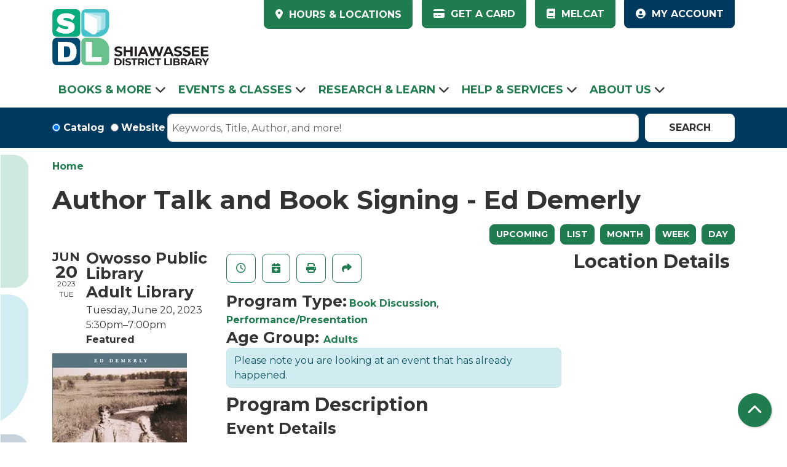

--- FILE ---
content_type: text/html; charset=UTF-8
request_url: https://www.mysdl.org/event/author-talk-and-book-signing-ed-demerly
body_size: 11100
content:
<!DOCTYPE html>
<html lang="en" dir="ltr">
  <head>
    <meta charset="utf-8" />
<meta name="description" content="Demerly will speak about First Years. This memoir — which covers the author’s life on the farm south of Owosso, through college and two and a half years in the military — is a story of transition and gradual growth." />
<link rel="canonical" href="https://www.mysdl.org/event/author-talk-and-book-signing-ed-demerly" />
<meta name="Generator" content="Drupal 11 (https://www.drupal.org)" />
<meta name="MobileOptimized" content="width" />
<meta name="HandheldFriendly" content="true" />
<meta name="viewport" content="width=device-width, initial-scale=1.0" />
<script type="application/ld+json">{
    "@context": "https://schema.org",
    "@type": "Event",
    "name": "Author Talk and Book Signing - Ed Demerly",
    "description": "<p>Demerly will speak about <em>First Years</em>.&nbsp; This memoir \u2014 which covers the author\u2019s life on the farm south of Owosso, through college and two and a half years in the military \u2014 is a story of transition and gradual growth. It attempts to emphasize how early life on a farm instilled personality and character that worked in both positive and negative ways as he matured..&nbsp; Copies of this and Demerly's second book, <em>Living in the Ulu,</em> about his time in the peace corps will be available for sale and personalized signature.&nbsp;</p>\r\n",
    "image": "https://www.mysdl.org/sites/default/files/2023-06/first%20years.jpg",
    "startDate": "2023-06-20T17:30:00-04:00",
    "endDate": "2023-06-20T19:00:00-04:00",
    "eventStatus": "https://schema.org/EventScheduled",
    "eventAttendanceMode": "https://schema.org/OfflineEventAttendanceMode",
    "location": {
        "@type": "Place",
        "name": "Owosso Public Library",
        "address": {
            "@type": "PostalAddress",
            "streetAddress": "502 W. Main St.",
            "addressLocality": "Owosso",
            "addressRegion": "MI",
            "postalCode": "48867",
            "addressCountry": "US"
        }
    },
    "organizer": {
        "@type": "Organization",
        "name": "Shiawassee District Library",
        "url": "https://www.mysdl.org/"
    }
}</script>
<link rel="icon" href="/themes/custom/website_theme/assets/favicon/favicon.ico" type="image/vnd.microsoft.icon" />
<link rel="alternate" hreflang="en" href="https://www.mysdl.org/event/author-talk-and-book-signing-ed-demerly" />

    <title>Author Talk and Book Signing - Ed Demerly | Shiawassee District Library</title>
    <link rel="apple-touch-icon" sizes="180x180" href="/themes/custom/website_theme/assets/favicon/apple-touch-icon.png">
    <link rel="icon" type="image/png" sizes="32x32" href="/themes/custom/website_theme/assets/favicon/favicon-32x32.png">
    <link rel="icon" type="image/png" sizes="16x16" href="/themes/custom/website_theme/assets/favicon/favicon-16x16.png">
    <link rel="manifest" href="/themes/custom/website_theme/assets/favicon/site.webmanifest">
    <link rel="mask-icon" href="/themes/custom/website_theme/assets/favicon/safari-pinned-tab.svg" color="#1f7c4e">
    <link rel="shortcut icon" href="/themes/custom/website_theme/assets/favicon/favicon.ico">
    <meta name="msapplication-TileColor" content="#da532c">
    <meta name="msapplication-config" content="/themes/custom/website_theme/assets/favicon/browserconfig.xml">
    <meta name="theme-color" content="#ffffff">
    <link rel="stylesheet" media="all" href="/core/assets/vendor/jquery.ui/themes/base/core.css?t9au44" />
<link rel="stylesheet" media="all" href="/core/assets/vendor/jquery.ui/themes/base/controlgroup.css?t9au44" />
<link rel="stylesheet" media="all" href="/core/assets/vendor/jquery.ui/themes/base/checkboxradio.css?t9au44" />
<link rel="stylesheet" media="all" href="/core/assets/vendor/jquery.ui/themes/base/resizable.css?t9au44" />
<link rel="stylesheet" media="all" href="/core/assets/vendor/jquery.ui/themes/base/button.css?t9au44" />
<link rel="stylesheet" media="all" href="/core/assets/vendor/jquery.ui/themes/base/dialog.css?t9au44" />
<link rel="stylesheet" media="all" href="/core/misc/components/progress.module.css?t9au44" />
<link rel="stylesheet" media="all" href="/core/misc/components/ajax-progress.module.css?t9au44" />
<link rel="stylesheet" media="all" href="/core/modules/system/css/components/align.module.css?t9au44" />
<link rel="stylesheet" media="all" href="/core/modules/system/css/components/container-inline.module.css?t9au44" />
<link rel="stylesheet" media="all" href="/core/modules/system/css/components/clearfix.module.css?t9au44" />
<link rel="stylesheet" media="all" href="/core/modules/system/css/components/hidden.module.css?t9au44" />
<link rel="stylesheet" media="all" href="/core/modules/system/css/components/js.module.css?t9au44" />
<link rel="stylesheet" media="all" href="/core/modules/ckeditor5/css/ckeditor5.dialog.fix.css?t9au44" />
<link rel="stylesheet" media="all" href="/core/assets/vendor/jquery.ui/themes/base/theme.css?t9au44" />
<link rel="stylesheet" media="all" href="/modules/custom/library_calendar/lc_calendar_theme/css/base.css?t9au44" />
<link rel="stylesheet" media="all" href="/modules/custom/library_calendar/lc_calendar_theme/css/state.css?t9au44" />
<link rel="stylesheet" media="all" href="/modules/custom/library_calendar/lc_calendar_theme/css/components/branch-selector.css?t9au44" />
<link rel="stylesheet" media="all" href="/modules/custom/library_calendar/lc_calendar_theme/css/components/event-actions.css?t9au44" />
<link rel="stylesheet" media="all" href="/modules/custom/library_calendar/lc_calendar_theme/css/components/date-icon.css?t9au44" />
<link rel="stylesheet" media="all" href="/modules/custom/library_calendar/lc_calendar_theme/css/components/events.css?t9au44" />
<link rel="stylesheet" media="all" href="/modules/custom/library_calendar/lc_calendar_theme/css/components/event-full.css?t9au44" />
<link rel="stylesheet" media="all" href="/modules/custom/library_calendar/lc_calendar_theme/css/components/menu-tasks.css?t9au44" />
<link rel="stylesheet" media="all" href="/modules/contrib/office_hours/css/office_hours.css?t9au44" />
<link rel="stylesheet" media="all" href="/themes/custom/calendar_theme/node_modules/%40fortawesome/fontawesome-free/css/all.min.css?t9au44" />
<link rel="stylesheet" media="all" href="/themes/custom/website_theme/css/style?t9au44" />

    
  </head>
  <body class="path-node page-node-type-lc-event no-js">
        <a href="#main-content" class="visually-hidden focusable skip-link">
      Skip to main content
    </a>
    
      <div class="dialog-off-canvas-main-canvas" data-off-canvas-main-canvas>
    
<header class="header">
      <div class="position-relative">
      <div class="container">
        <div class="row">
                      <div class="col-12 col-lg-3 branding-col">
                <div>
    
<div id="block-website-theme-branding" class="block block-system block-system-branding-block position-relative">
  
    
        
              
    <a class="site-logo" href="/" rel="home">
      <img src="/themes/custom/website_theme/logo.svg" alt="Homepage of Shiawassee District Library" fetchpriority="high">
    </a>
  </div>

  </div>

            </div>
          
                      <div class="col-12 col-lg-9 header-content-col">
                <div class="header-content-container">
    
<div id="block-website-theme-branchselect-2" class="block block-lc-branch-select block-lc-branch-select-block position-relative">
  
    
      


    
<div class="lc-branch-select">
    <div class="lc-branch-select__wrapper lc-branch-select__wrapper--select lc-branch-select__wrapper--open">
    <div class="lc-branch-select__content-container">
      
              
                  <button class="button lc-branch-select__collapse" type="button">
            HOURS &amp; LOCATIONS
          </button>
        
        <div class="lc-branch-select__collapsed-wrapper">
                              
  
  
  <div class="lc-branch-select__header js-form-item form-group js-form-type-select form-item- js-form-item- form-no-label">
      <label for="lc-branch-selector" class="visually-hidden">Branch Selector</label>
        
<select name="lc-branch-selector" class="lc-branch-select__select-input form-select form-control" id="lc-branch-selector"><option value="93">Durand Memorial Library</option><option value="89">Owosso Public Library</option></select>
        </div>


  
          
          <div class="lc-branch-select__content">
            <div>
  
      <h2><a href="/branch/durand-memorial-library">

            <div class="field-container">Durand Memorial Library</div>
      </a></h2>
    
  

<div class="lc-branch-select__branch lc-branch-select__branch--93" data-branch="93">
  <div class="lc-branch-select__branch--hidden-region">
    
<div class="block block-layout-builder block-field-blocktaxonomy-termlc-library-branchfield-lc-branch-hours position-relative">
  
    
      

      <div class="field-container">
              <div><div class="office-hours office-hours office-hours-status--open"><div class="office-hours__item"><span class="office-hours__item-slots">9:30am-6:00pm</span><span><br /></span></div></div></div>
          </div>
  
  </div>

  </div>
  <div class="lc-branch-selector-content-row">
    <div class="lc-branch-selector-content-col">
      <div>
        
<div class="block block-layout-builder block-field-blocktaxonomy-termlc-library-branchfield-lc-phone-number position-relative">
  
    
      

            <div class="field-container"><a href="tel:9892883743">(989) 288-3743</a></div>
      
  </div>

<div class="block block-layout-builder block-field-blocktaxonomy-termlc-library-branchfield-lc-address position-relative">
  
    
      

            <div class="field-container"><p class="address" translate="no"><span class="address-line1">700 N. Saginaw St.</span><br>
<span class="locality">Durand</span>, <span class="administrative-area">MI</span> <span class="postal-code">48429</span><br>
<span class="country">United States</span></p></div>
      
  </div>

<div class="block block-layout-builder block-extra-field-blocktaxonomy-termlc-library-branchmap-link position-relative">
  
    
      <a href="http://maps.google.com/?q=700%20N.%20Saginaw%20St.%2C%2BDurand%2C%2BMI%2C%2B48429" target="_blank">View on Google Maps</a>
  </div>

      </div>
    </div>
    <div class="lc-branch-selector-content-col">
      <div>
        
<div class="block block-layout-builder block-field-blocktaxonomy-termlc-library-branchfield-lc-branch-hours position-relative">
  
    
      

      <div class="field-container">
              <div><div class="office-hours office-hours office-hours-status--open"><div class="office-hours__item"><span class="office-hours__item-label">Sun: </span><span class="office-hours__item-comments">Closed</span><span><br /></span></div><div class="office-hours__item"><span class="office-hours__item-label">Mon-Thu: </span><span class="office-hours__item-slots">9:30am-8:00pm</span><span><br /></span></div><div class="office-hours__item"><span class="office-hours__item-label">Fri: </span><span class="office-hours__item-slots">9:30am-6:00pm</span><span><br /></span></div><div class="office-hours__item"><span class="office-hours__item-label">Sat: </span><span class="office-hours__item-slots">9:30am-3:00pm</span><span><br /></span></div></div></div>
          </div>
  
  </div>

      </div>
    </div>
  </div>
</div>

</div>
<div>
  
      <h2><a href="/branch/owosso-public-library">

            <div class="field-container">Owosso Public Library</div>
      </a></h2>
    
  

<div class="lc-branch-select__branch lc-branch-select__branch--89" data-branch="89">
  <div class="lc-branch-select__branch--hidden-region">
    
<div class="block block-layout-builder block-field-blocktaxonomy-termlc-library-branchfield-lc-branch-hours position-relative">
  
    
      

      <div class="field-container">
              <div><div class="office-hours office-hours office-hours-status--open"><div class="office-hours__item"><span class="office-hours__item-slots">9:00am-5:00pm</span><span><br /></span></div></div></div>
          </div>
  
  </div>

  </div>
  <div class="lc-branch-selector-content-row">
    <div class="lc-branch-selector-content-col">
      <div>
        
<div class="block block-layout-builder block-field-blocktaxonomy-termlc-library-branchfield-lc-phone-number position-relative">
  
    
      

            <div class="field-container"><a href="tel:9897255134">(989) 725-5134</a></div>
      
  </div>

<div class="block block-layout-builder block-field-blocktaxonomy-termlc-library-branchfield-lc-address position-relative">
  
    
      

            <div class="field-container"><p class="address" translate="no"><span class="address-line1">502 W. Main St.</span><br>
<span class="locality">Owosso</span>, <span class="administrative-area">MI</span> <span class="postal-code">48867</span><br>
<span class="country">United States</span></p></div>
      
  </div>

<div class="block block-layout-builder block-extra-field-blocktaxonomy-termlc-library-branchmap-link position-relative">
  
    
      <a href="http://maps.google.com/?q=502%20W.%20Main%20St.%2C%2BOwosso%2C%2BMI%2C%2B48867" target="_blank">View on Google Maps</a>
  </div>

      </div>
    </div>
    <div class="lc-branch-selector-content-col">
      <div>
        
<div class="block block-layout-builder block-field-blocktaxonomy-termlc-library-branchfield-lc-branch-hours position-relative">
  
    
      

      <div class="field-container">
              <div><div class="office-hours office-hours office-hours-status--open"><div class="office-hours__item"><span class="office-hours__item-label">Sun: </span><span class="office-hours__item-comments">Closed</span><span><br /></span></div><div class="office-hours__item"><span class="office-hours__item-label">Mon-Thu: </span><span class="office-hours__item-slots">9:00am-7:00pm</span><span><br /></span></div><div class="office-hours__item"><span class="office-hours__item-label">Fri-Sat: </span><span class="office-hours__item-slots">9:00am-5:00pm</span><span><br /></span></div></div></div>
          </div>
  
  </div>

      </div>
    </div>
  </div>
</div>

</div>

          </div>
        </div>
          </div>
  </div>
</div>

  </div>

<div id="block-headerbuttons" class="block block-block-content block-block-content8d8fd786-a0c6-4811-a939-d837eab9ef21 position-relative">
  
    
      

            <div class="field-container"><div class="text-center text-lg-left">
  <a class="btn btn-primary btn-header" href="/borrowing-guidelines">
		<i class="fas fa-credit-card mr-2"></i>
		Get a Card
	</a>
	<a class="btn btn-primary btn-header" href="https://mel.org/">
		<i class="fas fa-book mr-2"></i>
		MelCat
	</a>
	<a class="btn btn-secondary btn-header" href="https://sdl.biblionix.com/catalog/">
		<i class="fas fa-user-circle mr-2"></i>
		My Account
	</a>
</div></div>
      
  </div>

  </div>

            </div>
                  </div>
      </div>
    </div>
  
      <div class="navigation-region">
      <div class="container">
          <div>
    

<div class="navbar-container">
  <nav id="block-website-theme-main-menu" class="navbar navbar-expand-lg" role="navigation" aria-labelledby="block-website-theme-main-menu-menu">
                      
    <h2 class="visually-hidden" id="block-website-theme-main-menu-menu">Main navigation</h2>
    

    <button class="navbar-toggler" type="button" data-toggle="collapse"
        data-target="#navbarSupportedContent"
        aria-controls="navbarSupportedContent" aria-expanded="false"
        aria-label="Toggle navigation">
      <i class="fas fa-bars"></i>

      <span class="visually-hidden">
        Toggle Navigation      </span>
    </button>

    <div class="collapse navbar-collapse" id="navbarSupportedContent">
              


  
            <ul class="nav navbar-nav" role="menu">
    
          
                    
      
      <li class="nav-item dropdown" role="none">
        
        
                          
        <span class="nav-link nav-level-0 has-children" data-nav-level="0" role="menuitem" aria-expanded="false" aria-haspopup="true" aria-controls="dropdown-books-more" data-dropdown="dropdown-books-more" tabindex="0">Books &amp; More</span>

                  <button class="btn d-lg-none" type="button">
            <i class="fas fa-chevron-down" role="presentation"></i>
            <span class="visually-hidden">Open Menu</span>
          </button>

            
      
          <ul class="dropdown-menu" id="dropdown-books-more" role="menu">
    
          
      
      
      <li class="nav-item" role="none">
        
        
        
        <a href="https://sdl.biblionix.com/catalog/" class="nav-link nav-level-1" data-nav-level="1" role="menuitem">Online Catalog</a>

              </li>
          
      
      
      <li class="nav-item" role="none">
        
        
        
        <a href="/download-stream" class="nav-link nav-level-1" data-nav-level="1" role="menuitem" data-drupal-link-system-path="download-stream">Download &amp; Stream</a>

              </li>
          
      
      
      <li class="nav-item" role="none">
        
        
        
        <a href="/staff-picks" class="nav-link nav-level-1" data-nav-level="1" role="menuitem" data-drupal-link-system-path="node/394">Staff Picks</a>

              </li>
          
      
      
      <li class="nav-item" role="none">
        
        
        
        <a href="/recommendations" class="nav-link nav-level-1" data-nav-level="1" role="menuitem" data-drupal-link-system-path="node/271">Recommendations</a>

              </li>
          
      
      
      <li class="nav-item" role="none">
        
        
        
        <a href="/borrowing-guidelines" class="nav-link nav-level-1" data-nav-level="1" role="menuitem" data-drupal-link-system-path="node/272">Borrowing Guidelines</a>

              </li>
        </ul>

      
              </li>
          
                    
      
      <li class="nav-item dropdown" role="none">
        
        
                          
        <span class="nav-link nav-level-0 has-children" data-nav-level="0" role="menuitem" aria-expanded="false" aria-haspopup="true" aria-controls="dropdown-events-classes" data-dropdown="dropdown-events-classes" tabindex="0">Events &amp; Classes</span>

                  <button class="btn d-lg-none" type="button">
            <i class="fas fa-chevron-down" role="presentation"></i>
            <span class="visually-hidden">Open Menu</span>
          </button>

            
      
          <ul class="dropdown-menu" id="dropdown-events-classes" role="menu">
    
          
      
      
      <li class="nav-item" role="none">
        
        
        
        <a href="/events/month" class="nav-link nav-level-1" data-nav-level="1" role="menuitem" data-drupal-link-system-path="events/month">Monthly Calendar</a>

              </li>
          
      
      
      <li class="nav-item" role="none">
        
        
        
        <a href="/events/month?age_groups%5B67%5D=67" class="nav-link nav-level-1" data-nav-level="1" role="menuitem" data-drupal-link-query="{&quot;age_groups&quot;:{&quot;67&quot;:&quot;67&quot;}}" data-drupal-link-system-path="events/month">Youth Events</a>

              </li>
          
      
      
      <li class="nav-item" role="none">
        
        
        
        <a href="/events/month?branches%5B89%5D=89" class="nav-link nav-level-1" data-nav-level="1" role="menuitem" data-drupal-link-query="{&quot;branches&quot;:{&quot;89&quot;:&quot;89&quot;}}" data-drupal-link-system-path="events/month">Owosso Events</a>

              </li>
          
      
      
      <li class="nav-item" role="none">
        
        
        
        <a href="/events/month?branches%5B93%5D=93" class="nav-link nav-level-1" data-nav-level="1" role="menuitem" data-drupal-link-query="{&quot;branches&quot;:{&quot;93&quot;:&quot;93&quot;}}" data-drupal-link-system-path="events/month">Durand Events</a>

              </li>
          
      
      
      <li class="nav-item" role="none">
        
        
        
        <a href="/summer-reading" class="nav-link nav-level-1" data-nav-level="1" role="menuitem" data-drupal-link-system-path="node/273">Summer Reading</a>

              </li>
        </ul>

      
              </li>
          
                    
      
      <li class="nav-item dropdown" role="none">
        
        
                          
        <span class="nav-link nav-level-0 has-children" data-nav-level="0" role="menuitem" aria-expanded="false" aria-haspopup="true" aria-controls="dropdown-research-learn" data-dropdown="dropdown-research-learn" tabindex="0">Research &amp; Learn</span>

                  <button class="btn d-lg-none" type="button">
            <i class="fas fa-chevron-down" role="presentation"></i>
            <span class="visually-hidden">Open Menu</span>
          </button>

            
      
          <ul class="dropdown-menu" id="dropdown-research-learn" role="menu">
    
          
      
      
      <li class="nav-item" role="none">
        
        
        
        <a href="/online-resources" class="nav-link nav-level-1" data-nav-level="1" role="menuitem" data-drupal-link-system-path="online-resources">Online Resources</a>

              </li>
          
      
      
      <li class="nav-item" role="none">
        
        
        
        <a href="/local-history" class="nav-link nav-level-1" data-nav-level="1" role="menuitem" data-drupal-link-system-path="node/274">Local History</a>

              </li>
          
      
      
      <li class="nav-item" role="none">
        
        
        
        <a href="/genealogy" class="nav-link nav-level-1" data-nav-level="1" role="menuitem" data-drupal-link-system-path="node/303">Genealogy</a>

              </li>
          
      
      
      <li class="nav-item" role="none">
        
        
        
        <a href="/community-resources" class="nav-link nav-level-1" data-nav-level="1" role="menuitem" data-drupal-link-system-path="community-resources">Community Resources</a>

              </li>
        </ul>

      
              </li>
          
                    
      
      <li class="nav-item dropdown" role="none">
        
        
                          
        <span class="nav-link nav-level-0 has-children" data-nav-level="0" role="menuitem" aria-expanded="false" aria-haspopup="true" aria-controls="dropdown-help-services" data-dropdown="dropdown-help-services" tabindex="0">Help &amp; Services</span>

                  <button class="btn d-lg-none" type="button">
            <i class="fas fa-chevron-down" role="presentation"></i>
            <span class="visually-hidden">Open Menu</span>
          </button>

            
      
          <ul class="dropdown-menu" id="dropdown-help-services" role="menu">
    
          
      
      
      <li class="nav-item" role="none">
        
        
        
        <a href="/faq" class="nav-link nav-level-1" data-nav-level="1" role="menuitem" data-drupal-link-system-path="node/286">FAQ</a>

              </li>
          
      
      
      <li class="nav-item" role="none">
        
        
        
        <a href="/ask-a-librarian" class="nav-link nav-level-1" data-nav-level="1" role="menuitem" data-drupal-link-system-path="node/287">Ask a Librarian</a>

              </li>
          
      
      
      <li class="nav-item" role="none">
        
        
        
        <a href="/children" class="nav-link nav-level-1" data-nav-level="1" role="menuitem" data-drupal-link-system-path="node/288">Children’s Page</a>

              </li>
          
      
      
      <li class="nav-item" role="none">
        
        
        
        <a href="/teens" class="nav-link nav-level-1" data-nav-level="1" role="menuitem" data-drupal-link-system-path="node/293">Teen Page</a>

              </li>
          
      
      
      <li class="nav-item" role="none">
        
        
        
        <a href="/reserve-room" class="nav-link nav-level-1" data-nav-level="1" role="menuitem" data-drupal-link-system-path="node/2">Reserve a Room</a>

              </li>
          
      
      
      <li class="nav-item" role="none">
        
        
        
        <a href="/computers-printing" class="nav-link nav-level-1" data-nav-level="1" role="menuitem" data-drupal-link-system-path="node/294">Computers &amp; Printing</a>

              </li>
        </ul>

      
              </li>
          
                    
      
      <li class="nav-item dropdown" role="none">
        
        
                          
        <span class="nav-link nav-level-0 has-children" data-nav-level="0" role="menuitem" aria-expanded="false" aria-haspopup="true" aria-controls="dropdown-about-us" data-dropdown="dropdown-about-us" tabindex="0">About Us</span>

                  <button class="btn d-lg-none" type="button">
            <i class="fas fa-chevron-down" role="presentation"></i>
            <span class="visually-hidden">Open Menu</span>
          </button>

            
      
          <ul class="dropdown-menu" id="dropdown-about-us" role="menu">
    
          
      
      
      <li class="nav-item" role="none">
        
        
        
        <a href="/blog-entries?field_bl_type_target_id%5B171%5D=171" class="nav-link nav-level-1" data-nav-level="1" role="menuitem" data-drupal-link-query="{&quot;field_bl_type_target_id&quot;:{&quot;171&quot;:&quot;171&quot;}}" data-drupal-link-system-path="blog-entries">News &amp; Updates</a>

              </li>
          
      
      
      <li class="nav-item" role="none">
        
        
        
        <a href="/owosso" class="nav-link nav-level-1" data-nav-level="1" role="menuitem" data-drupal-link-system-path="node/296">Owosso Branch</a>

              </li>
          
      
      
      <li class="nav-item" role="none">
        
        
        
        <a href="/durand" class="nav-link nav-level-1" data-nav-level="1" role="menuitem" data-drupal-link-system-path="node/297">Durand Branch</a>

              </li>
          
      
      
      <li class="nav-item" role="none">
        
        
        
        <a href="/library-board" class="nav-link nav-level-1" data-nav-level="1" role="menuitem" data-drupal-link-system-path="node/298">Library Board and Administration </a>

              </li>
          
      
      
      <li class="nav-item" role="none">
        
        
        
        <a href="/career-opportunities" class="nav-link nav-level-1" data-nav-level="1" role="menuitem" data-drupal-link-system-path="node/299">Career Opportunities</a>

              </li>
          
      
      
      <li class="nav-item" role="none">
        
        
        
        <a href="/policies" class="nav-link nav-level-1" data-nav-level="1" role="menuitem" data-drupal-link-system-path="policies">Policies</a>

              </li>
          
      
      
      <li class="nav-item" role="none">
        
        
        
        <a href="/support" class="nav-link nav-level-1" data-nav-level="1" role="menuitem" data-drupal-link-system-path="node/300">Support the Library</a>

              </li>
        </ul>

      
              </li>
        </ul>

      


          </div>
  </nav>
</div>

  </div>

      </div>
    </div>
  
      <div class="search-region">
        <div>
    
<div id="block-searchblock">
  <div class="lm-search-container">
    <div class="container">
      <div class="form-row">
        <div class="search-col col-lg-3 col-xl-2">
          <div class="lm-search-toggle-container">
<div class="form-check">
  <input type="radio" id="catalog-toggle" name="search-switcher"
    class="form-check-input" data-search="lm-search-catalog" checked>
  <label class="form-check-label" for="catalog-toggle">
    Catalog  </label>
</div>
<div class="form-check">
  <input type="radio" id="database-toggle" name="search-switcher"
    class="form-check-input" data-search="lm-search-database" >
  <label class="form-check-label" for="database-toggle">
    Website  </label>
</div>
</div>
        </div>
        <div class="search-col col-lg-9 col-xl-10">
          <div id="lm-search-catalog" class="lm-search-block lm-search-catalog collapse show">
<div id="catalog-search" class="catalog-search">
  <form action="https://sdl.biblionix.com/catalog/" method="GET" class="search" target="_blank">
    <div class="form-row">
      <div class="col-8 col-md-10">
        <input class="form-control h-100 lm-catalog-search-input" name="search"
          type="text" placeholder="Keywords, Title, Author, and more!">
      </div>
      <div class="col-4 col-md-2">
        <button type="submit" class="btn btn-white btn-block">
          Search
        </button>
      </div>
    </div>
  </form>
</div>
</div>
          <div id="lm-search-database" class="lm-search-block lm-search-database collapse">
  <div id="database-search" class="database-search">
    <form class="views-exposed-form" data-drupal-selector="views-exposed-form-website-search-page" action="/website-search" method="get" id="views-exposed-form-website-search-page" accept-charset="UTF-8">
  <div class="js-form-item form-group js-form-type-textfield form-item-keywords js-form-item-keywords">
      <label for="edit-keywords--2">Keywords</label>
        
<input placeholder="Search for information on this site" data-drupal-selector="edit-keywords" type="text" id="edit-keywords--2" name="keywords" value="" size="30" maxlength="128" class="form-text form-control" />

        </div>
<div data-drupal-selector="edit-actions" class="form-actions js-form-wrapper form-wrapper" id="edit-actions--2">
<input data-drupal-selector="edit-submit-website-search" type="submit" id="edit-submit-website-search" value="Search" class="button js-form-submit form-submit btn-submit button--primary" />
</div>


</form>

  </div>
</div>
        </div>
      </div>
    </div>
  </div>
</div>

  </div>

    </div>
  </header>

<div class="full-width-region">
  
</div>

<div class="content-background">
  <main role="main" class="main-container container">
    <a id="main-content" tabindex="-1"></a>

      <div>
    <div data-drupal-messages-fallback class="hidden"></div>

<div id="block-website-theme-breadcrumbs" class="block block-system block-system-breadcrumb-block position-relative">
  
    
        <nav role="navigation" aria-label="Breadcrumb">
    <ol class="breadcrumb">
          <li class="breadcrumb-item">
        <a href="/">Home</a>
      </li>
        </ol>
  </nav>

  </div>

<div id="block-website-theme-page-title" class="block block-core block-page-title-block position-relative">
  
    
      
  <h1 class="mb-4">
<span>Author Talk and Book Signing - Ed Demerly</span>
</h1>


  </div>

<div id="block-website-theme-content" class="block block-system block-system-main-block position-relative">
  
    
      



  


<article class="lc-event lc-event--full node node--type-lc-event node--promoted node--view-mode-full">

  
    

      <div class="lc-event__menu-tasks"><div class="lc-menu-tasks">  <h2 class="visually-hidden">Primary tabs</h2>
  <ul class="list-inline"><li class="list-inline-item"><a href="/events/upcoming" class="button button--primary btn-sm" data-drupal-link-system-path="events/upcoming">Upcoming</a></li>
<li class="list-inline-item"><a href="/events/list" class="button button--primary btn-sm" data-drupal-link-system-path="events/list">List</a></li>
<li class="list-inline-item"><a href="/events/month/2023/06" class="button button--primary btn-sm" data-drupal-link-system-path="events/month/2023/06">Month</a></li>
<li class="list-inline-item"><a href="/events/week/2023/06/20" class="button button--primary btn-sm" data-drupal-link-system-path="events/week/2023/06/20">Week</a></li>
<li class="list-inline-item"><a href="/events/day/2023/06/20" class="button button--primary btn-sm" data-drupal-link-system-path="events/day/2023/06/20">Day</a></li>
</ul>
</div>
</div>
  
  <div class="node__content lc-event-wrapper">
    <aside class="lc-event-sidebar lc-event__sidebar">
      <div class="lc-print-row">
        <div class="lc-print-column">
          <div class="lc-event-details lc-event-section">
              <div class="lc-date-icon" aria-hidden="true">
          <span class="lc-date-icon__item lc-date-icon__item--month">
        Jun
      </span>
    
          <span class="lc-date-icon__item lc-date-icon__item--day">
        20
      </span>
    
    <span class="lc-date-icon__item lc-date-icon__item--year">
      2023
    </span>

          <span class="lc-date-icon__item lc-date-icon__item--day-name">
        Tue
      </span>
      </div>


            <div class="lc-event-info">
                              <h3 class="lc-event-subtitle lc-event-branch">
                  Owosso Public Library
                </h3>
              
                              <h3 class="lc-event-subtitle lc-event-room">
                  Adult Library
                </h3>
              
              <div class="lc-event-info-item lc-event-info-item--date">
                                  Tuesday, June 20, 2023
                              </div>

                    <div class="lc-event-info-item lc-event-info-item--time">
      5:30pm–7:00pm
    </div>
  

              
                              <div class="lc-event-info-item">
                  <strong>
                    Featured                  </strong>
                </div>
                          </div>
          </div>

                            </div>
                
                  <div class="lc-print-column">
            <div class="lc-event-featured-image lc-event-section">
                              

            <div class="field-container"><a class="use-ajax" data-dialog-options="{&quot;width&quot;:&quot;auto&quot;}" data-dialog-type="modal" href="/library-calendar/image-dialog/1769/lc_featured_image?alternative_text=book%20cover%20First%20Years"><img height="350" width="219" src="https://www.mysdl.org/sites/default/files/styles/large/public/2023-06/first%20years.jpg" alt="book cover First Years" class="img-fluid" />
</a>
</div>
      
                          </div>
          </div>
              </div>
    </aside>
    <section class="lc-event-content lc-event__content">
              <div class="lc-event-share-event">


<div class="lc-event-actions lc-event-actions--share-event">
  <ul class="lc-event-actions__list">
              <li class="lc-event-actions__item">
        
        <a href="/node/1952/reminder_form" class="button button--primary lc-event-action-link use-ajax" data-dialog-options="{&quot;title&quot;:&quot;Setup Reminder&quot;,&quot;width&quot;:&quot;auto&quot;}" data-dialog-type="modal" title="Remind Me" data-toggle="tooltip">
          <span class="lc-event-actions__icon lc-event-actions__icon--reminder"></span>
          <span class="lc-event-actions__text">Remind Me</span>
        </a>
      </li>
        
        <li class="lc-event-actions__item">
      
      <a href="/node/1952/add_to_calendar" class="button button--primary lc-event-action-link use-ajax" data-dialog-options="{&quot;title&quot;:&quot;Add This Event To Your Calendar&quot;,&quot;width&quot;:&quot;auto&quot;}" data-dialog-type="modal" title="Add To My Calendar" data-toggle="tooltip">
        <span class="lc-event-actions__icon lc-event-actions__icon--calendar"></span>
        <span class="lc-event-actions__text">Add To My Calendar</span>
      </a>
    </li>
   
        <li class="lc-event-actions__item">
      
      <a href="#" class="button button--primary lc-event-action-link" onClick="window.print()" title="Print this event" data-toggle="tooltip">
        <span class="lc-event-actions__icon lc-event-actions__icon--print"></span>
        <span class="lc-event-actions__text">Print</span>
      </a>
    </li>
    
              <li class="lc-event-actions__item">
        
        <a href="/node/1952/share_this_event" class="button button--primary lc-event-action-link use-ajax" data-dialog-options="{&quot;dialogClass&quot;:&quot;white-popup&quot;,&quot;title&quot;:&quot;Share This Event&quot;,&quot;width&quot;:&quot;auto&quot;}" data-dialog-type="modal" title="Share this event" data-toggle="tooltip">
          <span class="lc-event-actions__icon lc-event-actions__icon--share"></span>
          <span class="lc-event-actions__text">Share</span>
        </a>
      </li>
        
              </ul>
</div>
</div>
      
              <div class="lc-event__categories lc-event__program-types">
          <h3 class="lc-event-label lc-d-inline">Program Type:</h3>
                      <span><a href="/events/month?program_types%5B22%5D=22">Book Discussion</a></span>, 
                      <span><a href="/events/month?program_types%5B25%5D=25">Performance/Presentation</a></span>
                  </div>
      
              <div class="lc-event__categories lc-event__age-groups">
          <h3 class="lc-event-label lc-d-inline">
            Age Group:
          </h3>

                                    <span><a href="/events/month?age_groups%5B69%5D=69">Adults</a></span>
                              </div>
      
      
          
      <div class="lc-event__container">
      <div class="lc-alert alert alert-info">
        Please note you are looking at an event that has already happened.
      </div>
    </div>
  

      <div></div>


            
              
                
        <h2 class="lc-event-subtitle">Program Description</h2>
      
                  
                    <h3 class="lc-event-subtitle">Event Details</h3>
      
                    
            
            
                    

            <div class="field-container"><p>Demerly will speak about <em>First Years</em>.&nbsp; This memoir — which covers the author’s life on the farm south of Owosso, through college and two and a half years in the military — is a story of transition and gradual growth. It attempts to emphasize how early life on a farm instilled personality and character that worked in both positive and negative ways as he matured..&nbsp; Copies of this and Demerly's second book, <em>Living in the Ulu,</em> about his time in the peace corps will be available for sale and personalized signature.&nbsp;</p></div>
      
      
                  
                              <h3 class="lc-event-subtitle">Disclaimer(s)</h3>
        
        

      <div class="field-container">
              <div><div>
  
      <h4 class="lc-event-subtitle">

            <div class="field-container">Accessibility</div>
      </h4>
    
  

            <div class="field-container"><p>The library makes every effort to ensure our programs can be enjoyed by all. If you have any concerns about accessibility or need to request specific accommodations, please contact the library.</p></div>
      
</div>
</div>
          </div>
  
            
      <div></div>

    </section>
    <aside class="lc-event-sidebar">
      <div class="lc-event-location">
                  <h2 class="lc-event-subtitle">Location Details</h2>
        
                  <div class="lc-event-location-map lc-event-section"><iframe allowfullscreen height="300" frameborder="0" src="https://www.google.com/maps/embed/v1/place?key=AIzaSyCR3GEW_keax_kobC61yARE5y3j06mKz-g&amp;q=502%20W.%20Main%20St.%2B%2COwosso%2CMI%2B48867" style="width: 100%" title="Owosso Public Library on Google Maps" width="600"></iframe>
</div>
        
        
        <div class="lc-event-location-address lc-event-section">
                      <p class="lc-font-weight-bold">Owosso Public Library</p>

            <div class="lc-address-line lc-address-line--first">
              502 W. Main St.
                          </div>

            <div class="lc-address-line lc-address-line--second">
              Owosso,
              MI
              48867
            </div>

                          <div class="lc-event-location__phone">
                <a href="tel:9897255134">
                  (989) 725-5134
                </a>
              </div>
            
            <div class="lc-branch-select-map-link">
              See map:
              <a href="http://maps.google.com/?q=502 W. Main St.,+Owosso,+MI,+48867">
                Google Maps              </a>
            </div>
          
          
                  </div>

        
                
                          <div class="lc-event-address-container">
            <h2 class="lc-event-subtitle">Contact Info</h2>

            
                          <div class="lc-event-info-item lc-event-contact-email">
                <span class="lc-font-weight-bold">
                  Email:
                </span>

                <a href="mailto:info@mysdl.org">
                  info@mysdl.org
                </a>
              </div>
            
                          <div class="lc-event-info-item lc-event-contact-phone">
                <span class="lc-font-weight-bold">
                  Phone Number:
                </strong>

                <a href="tel:9897255134">
                  (989) 725-5134
                </a>
              </div>
            
                      </div>
        
        
              </div>
    </aside>
  </div>

  <div></div>


</article>

  </div>

<div id="block-website-theme-google-analytics" class="block block-block-content block-block-content1fb82f98-f363-43a9-aedb-381a986e5d21 position-relative">
  
    
      

            <div class="field-container"><!-- Global site tag (gtag.js) - Google Analytics -->
<script async src="https://www.googletagmanager.com/gtag/js?id=UA-26655023-1"></script>
<script>
  window.dataLayer = window.dataLayer || [];
  function gtag(){dataLayer.push(arguments);}
  gtag('js', new Date());

  gtag('config', 'UA-26655023-1');
</script></div>
      
  </div>

  </div>

  </main>
</div>


  <footer role="contentinfo" class="footer">
    <div class="container">
      <div class="footer-row">
                    <div class="row">
    
<div id="block-owossolocation" class="col-md block block-block-content block-block-content19684802-cc28-4729-9f5e-9bc674d17798 position-relative">
  
      <h2>Owosso Location</h2>
    <a id="owosso-location" class="anchor-link visually-hidden"></a>
    
      

            <div class="field-container"><p>502 W. Main Street<br>Owosso, MI 48867<br>Phone: <a href="tel:9897255134">989-725-5134</a><br><a href="/contact-us">Contact Us</a></p></div>
      
  </div>

<div id="block-durandlocation" class="col-md block block-block-content block-block-contentf47a10a1-70c3-4478-bd62-f85d7b9ba962 position-relative">
  
      <h2>Durand Location</h2>
    <a id="durand-location" class="anchor-link visually-hidden"></a>
    
      

            <div class="field-container"><p>700 N. Saginaw Street&nbsp;&nbsp;<br>Durand, MI 48429&nbsp;<br>Phone:&nbsp;<a href="tel:9892883743">989-288-3743</a><br><a href="/contact-us">Contact Us</a></p></div>
      
  </div>

<div id="block-connectwithus" class="col-md block block-block-content block-block-content665129b3-75e2-4c81-b439-10b4859f5b00 position-relative">
  
      <h2>Connect with Us!</h2>
    <a id="connect-with-us" class="anchor-link visually-hidden"></a>
    
      

            <div class="field-container"><a href="https://www.facebook.com/shiawasseedl/">
<i aria-hidden="true" class="fab fa-facebook-square fa-1x"></i>    SDL Facebook
</a> <br>
<a href="https://www.facebook.com/shiawasseedistrictlibrarydurandmemorialbranch/">
<i aria-hidden="true" class="fab fa-facebook-square fa-1x"></i>    Durand Facebook
</a><br>
<a href="https://www.facebook.com/SDLChildrens/">
<i aria-hidden="true" class="fab fa-facebook-square fa-1x"></i>   Owosso Children's Facebook
</a></div>
      
  </div>

<div id="block-newsletter" class="col-md block block-block-content block-block-content80009dad-a285-4b54-ac88-e81f96b1edfc position-relative">
  
    
      

            <div class="field-container"><a aria-label class href="/newsletter-signup" id target>
<div alt="Newsletter icon: Are you receiving our newsletter?" title="Newsletter icon: Are you receiving our newsletter?">  <img src="/sites/default/files/2021-06/newsletter.png" alt="Newsletter icon: Are you receiving our newsletter?" title="Newsletter icon: Are you receiving our newsletter?" class="img-fluid">

</div>
</a>

<p>&nbsp;</p></div>
      
  </div>

  </div>

        
              </div>
      <a  href="#" title="Back To Top" aria-label="Back To Top" class="btn back-to-top">
        <i class="fas fa-chevron-up fa-fw"></i>
        <span class="d-block d-lg-none ml-3 ml-lg-0">Back To Top</span>
      </a>
    </div>
  </footer>

  </div>

    
    <script type="application/json" data-drupal-selector="drupal-settings-json">{"path":{"baseUrl":"\/","pathPrefix":"","currentPath":"node\/1952","currentPathIsAdmin":false,"isFront":false,"currentLanguage":"en"},"pluralDelimiter":"\u0003","suppressDeprecationErrors":true,"ajaxPageState":{"libraries":"eJx1jVEKAjEMRC9U6ZFCNk5pMW0hSYW9va76oaKfb95MIqwYZzaKio4sLzw9MKnQZjykkkMhkb-DoyGfJ3DFCGKJNof_9WWp_pAdY1GwX57LachlWk_a6VBZ2_297WmW0gRU5zLP70BHnSNgyXcP9Lyx4wagP1pq","theme":"website_theme","theme_token":null},"ajaxTrustedUrl":{"\/website-search":true},"user":{"uid":0,"permissionsHash":"6a1d054b56dea2b913112270832420fab4e9a71400f8df9b72051c7529514c79"}}</script>
<script src="/core/assets/vendor/jquery/jquery.min.js?v=4.0.0-rc.1"></script>
<script src="/core/assets/vendor/once/once.min.js?v=1.0.1"></script>
<script src="/core/misc/drupalSettingsLoader.js?v=11.3.1"></script>
<script src="/core/misc/drupal.js?v=11.3.1"></script>
<script src="/core/misc/drupal.init.js?v=11.3.1"></script>
<script src="/core/assets/vendor/jquery.ui/ui/version-min.js?v=11.3.1"></script>
<script src="/core/assets/vendor/jquery.ui/ui/data-min.js?v=11.3.1"></script>
<script src="/core/assets/vendor/jquery.ui/ui/disable-selection-min.js?v=11.3.1"></script>
<script src="/core/assets/vendor/jquery.ui/ui/jquery-patch-min.js?v=11.3.1"></script>
<script src="/core/assets/vendor/jquery.ui/ui/scroll-parent-min.js?v=11.3.1"></script>
<script src="/core/assets/vendor/jquery.ui/ui/unique-id-min.js?v=11.3.1"></script>
<script src="/core/assets/vendor/jquery.ui/ui/focusable-min.js?v=11.3.1"></script>
<script src="/core/assets/vendor/jquery.ui/ui/keycode-min.js?v=11.3.1"></script>
<script src="/core/assets/vendor/jquery.ui/ui/plugin-min.js?v=11.3.1"></script>
<script src="/core/assets/vendor/jquery.ui/ui/widget-min.js?v=11.3.1"></script>
<script src="/core/assets/vendor/jquery.ui/ui/labels-min.js?v=11.3.1"></script>
<script src="/core/assets/vendor/jquery.ui/ui/widgets/controlgroup-min.js?v=11.3.1"></script>
<script src="/core/assets/vendor/jquery.ui/ui/form-reset-mixin-min.js?v=11.3.1"></script>
<script src="/core/assets/vendor/jquery.ui/ui/widgets/mouse-min.js?v=11.3.1"></script>
<script src="/core/assets/vendor/jquery.ui/ui/widgets/checkboxradio-min.js?v=11.3.1"></script>
<script src="/core/assets/vendor/jquery.ui/ui/widgets/draggable-min.js?v=11.3.1"></script>
<script src="/core/assets/vendor/jquery.ui/ui/widgets/resizable-min.js?v=11.3.1"></script>
<script src="/core/assets/vendor/jquery.ui/ui/widgets/button-min.js?v=11.3.1"></script>
<script src="/core/assets/vendor/jquery.ui/ui/widgets/dialog-min.js?v=11.3.1"></script>
<script src="/core/assets/vendor/tabbable/index.umd.min.js?v=6.3.0"></script>
<script src="/core/assets/vendor/tua-body-scroll-lock/tua-bsl.umd.min.js?v=11.3.1"></script>
<script src="/themes/custom/calendar_theme/node_modules/%40fortawesome/fontawesome-free/js/all.min.js?t9au44"></script>
<script src="/themes/custom/calendar_theme/node_modules/bootstrap/dist/js/bootstrap.bundle.js?t9au44"></script>
<script src="/themes/custom/calendar_theme/js/behaviors.js?t9au44"></script>
<script src="/themes/custom/website_theme/js/behaviors.js?t9au44"></script>
<script src="/core/misc/progress.js?v=11.3.1"></script>
<script src="/core/assets/vendor/loadjs/loadjs.min.js?v=4.3.0"></script>
<script src="/core/misc/debounce.js?v=11.3.1"></script>
<script src="/core/misc/announce.js?v=11.3.1"></script>
<script src="/core/misc/message.js?v=11.3.1"></script>
<script src="/core/misc/ajax.js?v=11.3.1"></script>
<script src="/core/misc/displace.js?v=11.3.1"></script>
<script src="/core/misc/position.js?v=11.3.1"></script>
<script src="/core/misc/dialog/dialog-deprecation.js?v=11.3.1"></script>
<script src="/core/misc/dialog/dialog.js?v=11.3.1"></script>
<script src="/core/misc/dialog/dialog.position.js?v=11.3.1"></script>
<script src="/core/misc/dialog/dialog.jquery-ui.js?v=11.3.1"></script>
<script src="/core/modules/ckeditor5/js/ckeditor5.dialog.fix.js?v=11.3.1"></script>
<script src="/modules/custom/library_calendar/lc_calendar_theme/js/dialog.js?t9au44"></script>
<script src="/core/misc/dialog/dialog.ajax.js?v=11.3.1"></script>
<script src="/modules/custom/library_calendar/lc_calendar_theme/js/browser-classes.js?t9au44"></script>
<script src="/modules/custom/library_calendar/lc_branch_select/js/behaviors.js?t9au44"></script>
<script src="/core/misc/form.js?v=11.3.1"></script>
<script src="/modules/custom/library_calendar/lc_core/js/form.js?t9au44"></script>
<script src="/modules/custom/lm_menu/js/behaviors.js?v=1.x"></script>

  </body>
</html>


--- FILE ---
content_type: text/css; charset=UTF-8
request_url: https://www.mysdl.org/themes/custom/website_theme/css/style?t9au44
body_size: 75685
content:
@charset "UTF-8";
@import url("https://fonts.googleapis.com/css2?family=Montserrat:wght@400;700&display=swap");
html {
  font-size: 62.5%;
}
/*!
 * Bootstrap v4.6.2 (https://getbootstrap.com/)
 * Copyright 2011-2022 The Bootstrap Authors
 * Copyright 2011-2022 Twitter, Inc.
 * Licensed under MIT (https://github.com/twbs/bootstrap/blob/main/LICENSE)
 */
:root {
  --blue: #007bff;
  --indigo: #6610f2;
  --purple: #6f42c1;
  --pink: #e83e8c;
  --red: #dc3545;
  --orange: #fd7e14;
  --yellow: #ffc107;
  --green: #28a745;
  --teal: #20c997;
  --cyan: #17a2b8;
  --white: #fff;
  --gray: #666;
  --gray-dark: #333;
  --primary: #1f7c4e;
  --secondary: #00395e;
  --success: #809f83;
  --info: #17a2b8;
  --warning: #ffc10a;
  --danger: #c8233c;
  --light: #fefefe;
  --dark: #333;
  --breakpoint-xs: 0;
  --breakpoint-sm: 576px;
  --breakpoint-md: 768px;
  --breakpoint-lg: 992px;
  --breakpoint-xl: 1200px;
  --font-family-sans-serif: -apple-system, BlinkMacSystemFont, "Segoe UI", Roboto, "Helvetica Neue", Arial, "Noto Sans", "Liberation Sans", sans-serif, "Apple Color Emoji", "Segoe UI Emoji", "Segoe UI Symbol", "Noto Color Emoji";
  --font-family-monospace: SFMono-Regular, Menlo, Monaco, Consolas, "Liberation Mono", "Courier New", monospace;
}
*, *::before, *::after {
  box-sizing: border-box;
}
html {
  font-family: sans-serif;
  line-height: 1.15;
  -webkit-text-size-adjust: 100%;
  -webkit-tap-highlight-color: rgba(0, 0, 0, 0);
}
article, aside, figcaption, figure, footer, header, hgroup, main, nav, section {
  display: block;
}
body {
  margin: 0;
  font-family: "Montserrat", "sans-serif";
  font-size: 1.6rem;
  font-weight: 400;
  line-height: 1.5;
  color: #333;
  text-align: left;
  background-color: #fff;
}
[tabindex="-1"]:focus:not(:focus-visible) {
  outline: 0 !important;
}
hr {
  box-sizing: content-box;
  height: 0;
  overflow: visible;
}
h1, h2, h3, h4, h5, h6 {
  margin-top: 0;
  margin-bottom: 0.5rem;
}
p {
  margin-top: 0;
  margin-bottom: 1rem;
}
abbr[title], abbr[data-original-title] {
  text-decoration: underline;
  text-decoration: underline dotted;
  cursor: help;
  border-bottom: 0;
  text-decoration-skip-ink: none;
}
address {
  margin-bottom: 1rem;
  font-style: normal;
  line-height: inherit;
}
ol, ul, dl {
  margin-top: 0;
  margin-bottom: 1rem;
}
ol ol, ul ul, ol ul, ul ol {
  margin-bottom: 0;
}
dt {
  font-weight: 700;
}
dd {
  margin-bottom: 0.5rem;
  margin-left: 0;
}
blockquote {
  margin: 0 0 1rem;
}
b, strong {
  font-weight: bolder;
}
small {
  font-size: 80%;
}
sub, sup {
  position: relative;
  font-size: 75%;
  line-height: 0;
  vertical-align: baseline;
}
sub {
  bottom: -0.25em;
}
sup {
  top: -0.5em;
}
a {
  color: #1f7c4e;
  text-decoration: none;
  background-color: transparent;
}
a:hover {
  color: #103f28;
  text-decoration: underline;
}
a:not([href]):not([class]) {
  color: inherit;
  text-decoration: none;
}
a:not([href]):not([class]):hover {
  color: inherit;
  text-decoration: none;
}
pre, code, kbd, samp {
  font-family: SFMono-Regular, Menlo, Monaco, Consolas, "Liberation Mono", "Courier New", monospace;
  font-size: 1em;
}
pre {
  margin-top: 0;
  margin-bottom: 1rem;
  overflow: auto;
  -ms-overflow-style: scrollbar;
}
figure {
  margin: 0 0 1rem;
}
img {
  vertical-align: middle;
  border-style: none;
}
svg {
  overflow: hidden;
  vertical-align: middle;
}
table {
  border-collapse: collapse;
}
caption {
  padding-top: 0.75rem;
  padding-bottom: 0.75rem;
  color: #666;
  text-align: left;
  caption-side: bottom;
}
th {
  text-align: inherit;
  text-align: -webkit-match-parent;
}
label {
  display: inline-block;
  margin-bottom: 0.5rem;
}
button {
  border-radius: 0;
}
button:focus:not(:focus-visible) {
  outline: 0;
}
input, button, select, optgroup, textarea {
  margin: 0;
  font-family: inherit;
  font-size: inherit;
  line-height: inherit;
}
button, input {
  overflow: visible;
}
button, select {
  text-transform: none;
}
[role="button"] {
  cursor: pointer;
}
select {
  word-wrap: normal;
}
button, [type="button"], [type="reset"], [type="submit"] {
  -webkit-appearance: button;
}
button:not(:disabled), [type="button"]:not(:disabled), [type="reset"]:not(:disabled), [type="submit"]:not(:disabled) {
  cursor: pointer;
}
button::-moz-focus-inner, [type="button"]::-moz-focus-inner, [type="reset"]::-moz-focus-inner, [type="submit"]::-moz-focus-inner {
  padding: 0;
  border-style: none;
}
input[type="radio"], input[type="checkbox"] {
  box-sizing: border-box;
  padding: 0;
}
textarea {
  overflow: auto;
  resize: vertical;
}
fieldset {
  min-width: 0;
  padding: 0;
  margin: 0;
  border: 0;
}
legend {
  display: block;
  width: 100%;
  max-width: 100%;
  padding: 0;
  margin-bottom: 0.5rem;
  font-size: 1.5rem;
  line-height: inherit;
  color: inherit;
  white-space: normal;
}
progress {
  vertical-align: baseline;
}
[type="number"]::-webkit-inner-spin-button, [type="number"]::-webkit-outer-spin-button {
  height: auto;
}
[type="search"] {
  outline-offset: -2px;
  -webkit-appearance: none;
}
[type="search"]::-webkit-search-decoration {
  -webkit-appearance: none;
}
::-webkit-file-upload-button {
  font: inherit;
  -webkit-appearance: button;
}
output {
  display: inline-block;
}
summary {
  display: list-item;
  cursor: pointer;
}
template {
  display: none;
}
[hidden] {
  display: none !important;
}
h1, h2, h3, h4, h5, h6, .h1, .h2, .h3, .h4, .h5, .h6 {
  margin-bottom: 0.5rem;
  font-family: "Montserrat", "sans-serif";
  font-weight: 700;
  line-height: 1.2;
}
h1, .h1 {
  font-size: 4.2rem;
}
h2, .h2 {
  font-size: 3rem;
}
h3, .h3 {
  font-size: 2.5rem;
}
h4, .h4 {
  font-size: 2.1rem;
}
h5, .h5 {
  font-size: 1.8rem;
}
h6, .h6 {
  font-size: 1.6rem;
}
.lead {
  font-size: 2rem;
  font-weight: 300;
}
.display-1 {
  font-size: 6rem;
  font-weight: 300;
  line-height: 1.2;
}
.display-2 {
  font-size: 5.5rem;
  font-weight: 300;
  line-height: 1.2;
}
.display-3 {
  font-size: 4.5rem;
  font-weight: 300;
  line-height: 1.2;
}
.display-4 {
  font-size: 3.5rem;
  font-weight: 300;
  line-height: 1.2;
}
hr {
  margin-top: 1rem;
  margin-bottom: 1rem;
  border: 0;
  border-top: 1px solid rgba(0, 0, 0, 0.1);
}
small, .small {
  font-size: 0.875em;
  font-weight: 400;
}
mark, .mark {
  padding: 0.2em;
  background-color: #fcf8e3;
}
.list-unstyled {
  padding-left: 0;
  list-style: none;
}
.list-inline {
  padding-left: 0;
  list-style: none;
}
.list-inline-item {
  display: inline-block;
}
.list-inline-item:not(:last-child) {
  margin-right: 0.5rem;
}
.initialism {
  font-size: 90%;
  text-transform: uppercase;
}
.blockquote {
  margin-bottom: 1rem;
  font-size: 2rem;
}
.blockquote-footer {
  display: block;
  font-size: 0.875em;
  color: #666;
}
.blockquote-footer::before {
  content: "— ";
}
.img-fluid {
  max-width: 100%;
  height: auto;
}
.img-thumbnail {
  padding: 0.25rem;
  background-color: #fff;
  border: 1px solid #ddd;
  border-radius: 0.8rem;
  max-width: 100%;
  height: auto;
}
.figure {
  display: inline-block;
}
.figure-img {
  margin-bottom: 0.5rem;
  line-height: 1;
}
.figure-caption {
  font-size: 90%;
  color: #666;
}
code {
  font-size: 87.5%;
  color: #e83e8c;
  word-wrap: break-word;
}
a > code {
  color: inherit;
}
kbd {
  padding: 0.2rem 0.4rem;
  font-size: 87.5%;
  color: #fff;
  background-color: #222;
  border-radius: 0.75rem;
}
kbd kbd {
  padding: 0;
  font-size: 100%;
  font-weight: 700;
}
pre {
  display: block;
  font-size: 87.5%;
  color: #222;
}
pre code {
  font-size: inherit;
  color: inherit;
  word-break: normal;
}
.pre-scrollable {
  max-height: 340px;
  overflow-y: scroll;
}
.container, .container-fluid, .container-sm, .container-md, .container-lg, .container-xl {
  width: 100%;
  padding-right: 15px;
  padding-left: 15px;
  margin-right: auto;
  margin-left: auto;
}
@media (min-width: 576px) {
  .container, .container-sm {
    max-width: 540px;
  }
}
@media (min-width: 768px) {
  .container, .container-sm, .container-md {
    max-width: 720px;
  }
}
@media (min-width: 992px) {
  .container, .container-sm, .container-md, .container-lg {
    max-width: 960px;
  }
}
@media (min-width: 1200px) {
  .container, .container-sm, .container-md, .container-lg, .container-xl {
    max-width: 1140px;
  }
}
.row {
  display: flex;
  flex-wrap: wrap;
  margin-right: -15px;
  margin-left: -15px;
}
.no-gutters {
  margin-right: 0;
  margin-left: 0;
}
.no-gutters > .col, .no-gutters > [class*="col-"] {
  padding-right: 0;
  padding-left: 0;
}
.col-1, .col-2, .col-3, .col-4, .col-5, .col-6, .col-7, .col-8, .col-9, .col-10, .col-11, .col-12, .col, .col-auto, .col-sm-1, .col-sm-2, .col-sm-3, .col-sm-4, .col-sm-5, .col-sm-6, .col-sm-7, .col-sm-8, .col-sm-9, .col-sm-10, .col-sm-11, .col-sm-12, .col-sm, .col-sm-auto, .col-md-1, .col-md-2, .col-md-3, .col-md-4, .col-md-5, .col-md-6, .col-md-7, .col-md-8, .col-md-9, .col-md-10, .col-md-11, .col-md-12, .col-md, .col-md-auto, .col-lg-1, .col-lg-2, .col-lg-3, .col-lg-4, .col-lg-5, .col-lg-6, .col-lg-7, .col-lg-8, .col-lg-9, .col-lg-10, .col-lg-11, .col-lg-12, .col-lg, .col-lg-auto, .col-xl-1, .col-xl-2, .col-xl-3, .col-xl-4, .col-xl-5, .col-xl-6, .col-xl-7, .col-xl-8, .col-xl-9, .col-xl-10, .col-xl-11, .col-xl-12, .col-xl, .col-xl-auto {
  position: relative;
  width: 100%;
  padding-right: 15px;
  padding-left: 15px;
}
.col {
  flex-basis: 0;
  flex-grow: 1;
  max-width: 100%;
}
.row-cols-1 > * {
  flex: 0 0 100%;
  max-width: 100%;
}
.row-cols-2 > * {
  flex: 0 0 50%;
  max-width: 50%;
}
.row-cols-3 > * {
  flex: 0 0 33.3333333333%;
  max-width: 33.3333333333%;
}
.row-cols-4 > * {
  flex: 0 0 25%;
  max-width: 25%;
}
.row-cols-5 > * {
  flex: 0 0 20%;
  max-width: 20%;
}
.row-cols-6 > * {
  flex: 0 0 16.6666666667%;
  max-width: 16.6666666667%;
}
.col-auto {
  flex: 0 0 auto;
  width: auto;
  max-width: 100%;
}
.col-1 {
  flex: 0 0 8.33333333%;
  max-width: 8.33333333%;
}
.col-2 {
  flex: 0 0 16.66666667%;
  max-width: 16.66666667%;
}
.col-3 {
  flex: 0 0 25%;
  max-width: 25%;
}
.col-4 {
  flex: 0 0 33.33333333%;
  max-width: 33.33333333%;
}
.col-5 {
  flex: 0 0 41.66666667%;
  max-width: 41.66666667%;
}
.col-6 {
  flex: 0 0 50%;
  max-width: 50%;
}
.col-7 {
  flex: 0 0 58.33333333%;
  max-width: 58.33333333%;
}
.col-8 {
  flex: 0 0 66.66666667%;
  max-width: 66.66666667%;
}
.col-9 {
  flex: 0 0 75%;
  max-width: 75%;
}
.col-10 {
  flex: 0 0 83.33333333%;
  max-width: 83.33333333%;
}
.col-11 {
  flex: 0 0 91.66666667%;
  max-width: 91.66666667%;
}
.col-12 {
  flex: 0 0 100%;
  max-width: 100%;
}
.order-first {
  order: -1;
}
.order-last {
  order: 13;
}
.order-0 {
  order: 0;
}
.order-1 {
  order: 1;
}
.order-2 {
  order: 2;
}
.order-3 {
  order: 3;
}
.order-4 {
  order: 4;
}
.order-5 {
  order: 5;
}
.order-6 {
  order: 6;
}
.order-7 {
  order: 7;
}
.order-8 {
  order: 8;
}
.order-9 {
  order: 9;
}
.order-10 {
  order: 10;
}
.order-11 {
  order: 11;
}
.order-12 {
  order: 12;
}
.offset-1 {
  margin-left: 8.33333333%;
}
.offset-2 {
  margin-left: 16.66666667%;
}
.offset-3 {
  margin-left: 25%;
}
.offset-4 {
  margin-left: 33.33333333%;
}
.offset-5 {
  margin-left: 41.66666667%;
}
.offset-6 {
  margin-left: 50%;
}
.offset-7 {
  margin-left: 58.33333333%;
}
.offset-8 {
  margin-left: 66.66666667%;
}
.offset-9 {
  margin-left: 75%;
}
.offset-10 {
  margin-left: 83.33333333%;
}
.offset-11 {
  margin-left: 91.66666667%;
}
@media (min-width: 576px) {
  .col-sm {
    flex-basis: 0;
    flex-grow: 1;
    max-width: 100%;
  }
  .row-cols-sm-1 > * {
    flex: 0 0 100%;
    max-width: 100%;
  }
  .row-cols-sm-2 > * {
    flex: 0 0 50%;
    max-width: 50%;
  }
  .row-cols-sm-3 > * {
    flex: 0 0 33.3333333333%;
    max-width: 33.3333333333%;
  }
  .row-cols-sm-4 > * {
    flex: 0 0 25%;
    max-width: 25%;
  }
  .row-cols-sm-5 > * {
    flex: 0 0 20%;
    max-width: 20%;
  }
  .row-cols-sm-6 > * {
    flex: 0 0 16.6666666667%;
    max-width: 16.6666666667%;
  }
  .col-sm-auto {
    flex: 0 0 auto;
    width: auto;
    max-width: 100%;
  }
  .col-sm-1 {
    flex: 0 0 8.33333333%;
    max-width: 8.33333333%;
  }
  .col-sm-2 {
    flex: 0 0 16.66666667%;
    max-width: 16.66666667%;
  }
  .col-sm-3 {
    flex: 0 0 25%;
    max-width: 25%;
  }
  .col-sm-4 {
    flex: 0 0 33.33333333%;
    max-width: 33.33333333%;
  }
  .col-sm-5 {
    flex: 0 0 41.66666667%;
    max-width: 41.66666667%;
  }
  .col-sm-6 {
    flex: 0 0 50%;
    max-width: 50%;
  }
  .col-sm-7 {
    flex: 0 0 58.33333333%;
    max-width: 58.33333333%;
  }
  .col-sm-8 {
    flex: 0 0 66.66666667%;
    max-width: 66.66666667%;
  }
  .col-sm-9 {
    flex: 0 0 75%;
    max-width: 75%;
  }
  .col-sm-10 {
    flex: 0 0 83.33333333%;
    max-width: 83.33333333%;
  }
  .col-sm-11 {
    flex: 0 0 91.66666667%;
    max-width: 91.66666667%;
  }
  .col-sm-12 {
    flex: 0 0 100%;
    max-width: 100%;
  }
  .order-sm-first {
    order: -1;
  }
  .order-sm-last {
    order: 13;
  }
  .order-sm-0 {
    order: 0;
  }
  .order-sm-1 {
    order: 1;
  }
  .order-sm-2 {
    order: 2;
  }
  .order-sm-3 {
    order: 3;
  }
  .order-sm-4 {
    order: 4;
  }
  .order-sm-5 {
    order: 5;
  }
  .order-sm-6 {
    order: 6;
  }
  .order-sm-7 {
    order: 7;
  }
  .order-sm-8 {
    order: 8;
  }
  .order-sm-9 {
    order: 9;
  }
  .order-sm-10 {
    order: 10;
  }
  .order-sm-11 {
    order: 11;
  }
  .order-sm-12 {
    order: 12;
  }
  .offset-sm-0 {
    margin-left: 0;
  }
  .offset-sm-1 {
    margin-left: 8.33333333%;
  }
  .offset-sm-2 {
    margin-left: 16.66666667%;
  }
  .offset-sm-3 {
    margin-left: 25%;
  }
  .offset-sm-4 {
    margin-left: 33.33333333%;
  }
  .offset-sm-5 {
    margin-left: 41.66666667%;
  }
  .offset-sm-6 {
    margin-left: 50%;
  }
  .offset-sm-7 {
    margin-left: 58.33333333%;
  }
  .offset-sm-8 {
    margin-left: 66.66666667%;
  }
  .offset-sm-9 {
    margin-left: 75%;
  }
  .offset-sm-10 {
    margin-left: 83.33333333%;
  }
  .offset-sm-11 {
    margin-left: 91.66666667%;
  }
}
@media (min-width: 768px) {
  .col-md {
    flex-basis: 0;
    flex-grow: 1;
    max-width: 100%;
  }
  .row-cols-md-1 > * {
    flex: 0 0 100%;
    max-width: 100%;
  }
  .row-cols-md-2 > * {
    flex: 0 0 50%;
    max-width: 50%;
  }
  .row-cols-md-3 > * {
    flex: 0 0 33.3333333333%;
    max-width: 33.3333333333%;
  }
  .row-cols-md-4 > * {
    flex: 0 0 25%;
    max-width: 25%;
  }
  .row-cols-md-5 > * {
    flex: 0 0 20%;
    max-width: 20%;
  }
  .row-cols-md-6 > * {
    flex: 0 0 16.6666666667%;
    max-width: 16.6666666667%;
  }
  .col-md-auto {
    flex: 0 0 auto;
    width: auto;
    max-width: 100%;
  }
  .col-md-1 {
    flex: 0 0 8.33333333%;
    max-width: 8.33333333%;
  }
  .col-md-2 {
    flex: 0 0 16.66666667%;
    max-width: 16.66666667%;
  }
  .col-md-3 {
    flex: 0 0 25%;
    max-width: 25%;
  }
  .col-md-4 {
    flex: 0 0 33.33333333%;
    max-width: 33.33333333%;
  }
  .col-md-5 {
    flex: 0 0 41.66666667%;
    max-width: 41.66666667%;
  }
  .col-md-6 {
    flex: 0 0 50%;
    max-width: 50%;
  }
  .col-md-7 {
    flex: 0 0 58.33333333%;
    max-width: 58.33333333%;
  }
  .col-md-8 {
    flex: 0 0 66.66666667%;
    max-width: 66.66666667%;
  }
  .col-md-9 {
    flex: 0 0 75%;
    max-width: 75%;
  }
  .col-md-10 {
    flex: 0 0 83.33333333%;
    max-width: 83.33333333%;
  }
  .col-md-11 {
    flex: 0 0 91.66666667%;
    max-width: 91.66666667%;
  }
  .col-md-12 {
    flex: 0 0 100%;
    max-width: 100%;
  }
  .order-md-first {
    order: -1;
  }
  .order-md-last {
    order: 13;
  }
  .order-md-0 {
    order: 0;
  }
  .order-md-1 {
    order: 1;
  }
  .order-md-2 {
    order: 2;
  }
  .order-md-3 {
    order: 3;
  }
  .order-md-4 {
    order: 4;
  }
  .order-md-5 {
    order: 5;
  }
  .order-md-6 {
    order: 6;
  }
  .order-md-7 {
    order: 7;
  }
  .order-md-8 {
    order: 8;
  }
  .order-md-9 {
    order: 9;
  }
  .order-md-10 {
    order: 10;
  }
  .order-md-11 {
    order: 11;
  }
  .order-md-12 {
    order: 12;
  }
  .offset-md-0 {
    margin-left: 0;
  }
  .offset-md-1 {
    margin-left: 8.33333333%;
  }
  .offset-md-2 {
    margin-left: 16.66666667%;
  }
  .offset-md-3 {
    margin-left: 25%;
  }
  .offset-md-4 {
    margin-left: 33.33333333%;
  }
  .offset-md-5 {
    margin-left: 41.66666667%;
  }
  .offset-md-6 {
    margin-left: 50%;
  }
  .offset-md-7 {
    margin-left: 58.33333333%;
  }
  .offset-md-8 {
    margin-left: 66.66666667%;
  }
  .offset-md-9 {
    margin-left: 75%;
  }
  .offset-md-10 {
    margin-left: 83.33333333%;
  }
  .offset-md-11 {
    margin-left: 91.66666667%;
  }
}
@media (min-width: 992px) {
  .col-lg {
    flex-basis: 0;
    flex-grow: 1;
    max-width: 100%;
  }
  .row-cols-lg-1 > * {
    flex: 0 0 100%;
    max-width: 100%;
  }
  .row-cols-lg-2 > * {
    flex: 0 0 50%;
    max-width: 50%;
  }
  .row-cols-lg-3 > * {
    flex: 0 0 33.3333333333%;
    max-width: 33.3333333333%;
  }
  .row-cols-lg-4 > * {
    flex: 0 0 25%;
    max-width: 25%;
  }
  .row-cols-lg-5 > * {
    flex: 0 0 20%;
    max-width: 20%;
  }
  .row-cols-lg-6 > * {
    flex: 0 0 16.6666666667%;
    max-width: 16.6666666667%;
  }
  .col-lg-auto {
    flex: 0 0 auto;
    width: auto;
    max-width: 100%;
  }
  .col-lg-1 {
    flex: 0 0 8.33333333%;
    max-width: 8.33333333%;
  }
  .col-lg-2 {
    flex: 0 0 16.66666667%;
    max-width: 16.66666667%;
  }
  .col-lg-3 {
    flex: 0 0 25%;
    max-width: 25%;
  }
  .col-lg-4 {
    flex: 0 0 33.33333333%;
    max-width: 33.33333333%;
  }
  .col-lg-5 {
    flex: 0 0 41.66666667%;
    max-width: 41.66666667%;
  }
  .col-lg-6 {
    flex: 0 0 50%;
    max-width: 50%;
  }
  .col-lg-7 {
    flex: 0 0 58.33333333%;
    max-width: 58.33333333%;
  }
  .col-lg-8 {
    flex: 0 0 66.66666667%;
    max-width: 66.66666667%;
  }
  .col-lg-9 {
    flex: 0 0 75%;
    max-width: 75%;
  }
  .col-lg-10 {
    flex: 0 0 83.33333333%;
    max-width: 83.33333333%;
  }
  .col-lg-11 {
    flex: 0 0 91.66666667%;
    max-width: 91.66666667%;
  }
  .col-lg-12 {
    flex: 0 0 100%;
    max-width: 100%;
  }
  .order-lg-first {
    order: -1;
  }
  .order-lg-last {
    order: 13;
  }
  .order-lg-0 {
    order: 0;
  }
  .order-lg-1 {
    order: 1;
  }
  .order-lg-2 {
    order: 2;
  }
  .order-lg-3 {
    order: 3;
  }
  .order-lg-4 {
    order: 4;
  }
  .order-lg-5 {
    order: 5;
  }
  .order-lg-6 {
    order: 6;
  }
  .order-lg-7 {
    order: 7;
  }
  .order-lg-8 {
    order: 8;
  }
  .order-lg-9 {
    order: 9;
  }
  .order-lg-10 {
    order: 10;
  }
  .order-lg-11 {
    order: 11;
  }
  .order-lg-12 {
    order: 12;
  }
  .offset-lg-0 {
    margin-left: 0;
  }
  .offset-lg-1 {
    margin-left: 8.33333333%;
  }
  .offset-lg-2 {
    margin-left: 16.66666667%;
  }
  .offset-lg-3 {
    margin-left: 25%;
  }
  .offset-lg-4 {
    margin-left: 33.33333333%;
  }
  .offset-lg-5 {
    margin-left: 41.66666667%;
  }
  .offset-lg-6 {
    margin-left: 50%;
  }
  .offset-lg-7 {
    margin-left: 58.33333333%;
  }
  .offset-lg-8 {
    margin-left: 66.66666667%;
  }
  .offset-lg-9 {
    margin-left: 75%;
  }
  .offset-lg-10 {
    margin-left: 83.33333333%;
  }
  .offset-lg-11 {
    margin-left: 91.66666667%;
  }
}
@media (min-width: 1200px) {
  .col-xl {
    flex-basis: 0;
    flex-grow: 1;
    max-width: 100%;
  }
  .row-cols-xl-1 > * {
    flex: 0 0 100%;
    max-width: 100%;
  }
  .row-cols-xl-2 > * {
    flex: 0 0 50%;
    max-width: 50%;
  }
  .row-cols-xl-3 > * {
    flex: 0 0 33.3333333333%;
    max-width: 33.3333333333%;
  }
  .row-cols-xl-4 > * {
    flex: 0 0 25%;
    max-width: 25%;
  }
  .row-cols-xl-5 > * {
    flex: 0 0 20%;
    max-width: 20%;
  }
  .row-cols-xl-6 > * {
    flex: 0 0 16.6666666667%;
    max-width: 16.6666666667%;
  }
  .col-xl-auto {
    flex: 0 0 auto;
    width: auto;
    max-width: 100%;
  }
  .col-xl-1 {
    flex: 0 0 8.33333333%;
    max-width: 8.33333333%;
  }
  .col-xl-2 {
    flex: 0 0 16.66666667%;
    max-width: 16.66666667%;
  }
  .col-xl-3 {
    flex: 0 0 25%;
    max-width: 25%;
  }
  .col-xl-4 {
    flex: 0 0 33.33333333%;
    max-width: 33.33333333%;
  }
  .col-xl-5 {
    flex: 0 0 41.66666667%;
    max-width: 41.66666667%;
  }
  .col-xl-6 {
    flex: 0 0 50%;
    max-width: 50%;
  }
  .col-xl-7 {
    flex: 0 0 58.33333333%;
    max-width: 58.33333333%;
  }
  .col-xl-8 {
    flex: 0 0 66.66666667%;
    max-width: 66.66666667%;
  }
  .col-xl-9 {
    flex: 0 0 75%;
    max-width: 75%;
  }
  .col-xl-10 {
    flex: 0 0 83.33333333%;
    max-width: 83.33333333%;
  }
  .col-xl-11 {
    flex: 0 0 91.66666667%;
    max-width: 91.66666667%;
  }
  .col-xl-12 {
    flex: 0 0 100%;
    max-width: 100%;
  }
  .order-xl-first {
    order: -1;
  }
  .order-xl-last {
    order: 13;
  }
  .order-xl-0 {
    order: 0;
  }
  .order-xl-1 {
    order: 1;
  }
  .order-xl-2 {
    order: 2;
  }
  .order-xl-3 {
    order: 3;
  }
  .order-xl-4 {
    order: 4;
  }
  .order-xl-5 {
    order: 5;
  }
  .order-xl-6 {
    order: 6;
  }
  .order-xl-7 {
    order: 7;
  }
  .order-xl-8 {
    order: 8;
  }
  .order-xl-9 {
    order: 9;
  }
  .order-xl-10 {
    order: 10;
  }
  .order-xl-11 {
    order: 11;
  }
  .order-xl-12 {
    order: 12;
  }
  .offset-xl-0 {
    margin-left: 0;
  }
  .offset-xl-1 {
    margin-left: 8.33333333%;
  }
  .offset-xl-2 {
    margin-left: 16.66666667%;
  }
  .offset-xl-3 {
    margin-left: 25%;
  }
  .offset-xl-4 {
    margin-left: 33.33333333%;
  }
  .offset-xl-5 {
    margin-left: 41.66666667%;
  }
  .offset-xl-6 {
    margin-left: 50%;
  }
  .offset-xl-7 {
    margin-left: 58.33333333%;
  }
  .offset-xl-8 {
    margin-left: 66.66666667%;
  }
  .offset-xl-9 {
    margin-left: 75%;
  }
  .offset-xl-10 {
    margin-left: 83.33333333%;
  }
  .offset-xl-11 {
    margin-left: 91.66666667%;
  }
}
.table {
  width: 100%;
  margin-bottom: 1rem;
  color: #333;
}
.table th, .table td {
  padding: 0.75rem;
  vertical-align: top;
  border-top: 1px solid #ddd;
}
.table thead th {
  vertical-align: bottom;
  border-bottom: 2px solid #ddd;
}
.table tbody + tbody {
  border-top: 2px solid #ddd;
}
.table-sm th, .table-sm td {
  padding: 0.3rem;
}
.table-bordered {
  border: 1px solid #ddd;
}
.table-bordered th, .table-bordered td {
  border: 1px solid #ddd;
}
.table-bordered thead th, .table-bordered thead td {
  border-bottom-width: 2px;
}
.table-borderless th, .table-borderless td, .table-borderless thead th, .table-borderless tbody + tbody {
  border: 0;
}
.table-striped tbody tr:nth-of-type(odd) {
  background-color: rgba(0, 0, 0, 0.05);
}
.table-hover tbody tr:hover {
  color: #333;
  background-color: rgba(0, 0, 0, 0.075);
}
.table-primary, .table-primary > th, .table-primary > td {
  background-color: #c0dacd;
}
.table-primary th, .table-primary td, .table-primary thead th, .table-primary tbody + tbody {
  border-color: #8bbba3;
}
.table-hover .table-primary:hover {
  background-color: #b0d1c0;
}
.table-hover .table-primary:hover > td, .table-hover .table-primary:hover > th {
  background-color: #b0d1c0;
}
.table-secondary, .table-secondary > th, .table-secondary > td {
  background-color: #b8c8d2;
}
.table-secondary th, .table-secondary td, .table-secondary thead th, .table-secondary tbody + tbody {
  border-color: #7a98ab;
}
.table-hover .table-secondary:hover {
  background-color: #a8bcc8;
}
.table-hover .table-secondary:hover > td, .table-hover .table-secondary:hover > th {
  background-color: #a8bcc8;
}
.table-success, .table-success > th, .table-success > td {
  background-color: #dbe4dc;
}
.table-success th, .table-success td, .table-success thead th, .table-success tbody + tbody {
  border-color: #bdcdbf;
}
.table-hover .table-success:hover {
  background-color: #ccd9ce;
}
.table-hover .table-success:hover > td, .table-hover .table-success:hover > th {
  background-color: #ccd9ce;
}
.table-info, .table-info > th, .table-info > td {
  background-color: #bee5eb;
}
.table-info th, .table-info td, .table-info thead th, .table-info tbody + tbody {
  border-color: #86cfda;
}
.table-hover .table-info:hover {
  background-color: #abdde5;
}
.table-hover .table-info:hover > td, .table-hover .table-info:hover > th {
  background-color: #abdde5;
}
.table-warning, .table-warning > th, .table-warning > td {
  background-color: #ffeeba;
}
.table-warning th, .table-warning td, .table-warning thead th, .table-warning tbody + tbody {
  border-color: #ffdf80;
}
.table-hover .table-warning:hover {
  background-color: #ffe8a1;
}
.table-hover .table-warning:hover > td, .table-hover .table-warning:hover > th {
  background-color: #ffe8a1;
}
.table-danger, .table-danger > th, .table-danger > td {
  background-color: #f0c1c8;
}
.table-danger th, .table-danger td, .table-danger thead th, .table-danger tbody + tbody {
  border-color: #e28d9a;
}
.table-hover .table-danger:hover {
  background-color: #ebacb6;
}
.table-hover .table-danger:hover > td, .table-hover .table-danger:hover > th {
  background-color: #ebacb6;
}
.table-light, .table-light > th, .table-light > td {
  background-color: white;
}
.table-light th, .table-light td, .table-light thead th, .table-light tbody + tbody {
  border-color: #fefefe;
}
.table-hover .table-light:hover {
  background-color: #f2f2f2;
}
.table-hover .table-light:hover > td, .table-hover .table-light:hover > th {
  background-color: #f2f2f2;
}
.table-dark, .table-dark > th, .table-dark > td {
  background-color: #c6c6c6;
}
.table-dark th, .table-dark td, .table-dark thead th, .table-dark tbody + tbody {
  border-color: #959595;
}
.table-hover .table-dark:hover {
  background-color: #b9b9b9;
}
.table-hover .table-dark:hover > td, .table-hover .table-dark:hover > th {
  background-color: #b9b9b9;
}
.table-active, .table-active > th, .table-active > td {
  background-color: rgba(0, 0, 0, 0.075);
}
.table-hover .table-active:hover {
  background-color: rgba(0, 0, 0, 0.075);
}
.table-hover .table-active:hover > td, .table-hover .table-active:hover > th {
  background-color: rgba(0, 0, 0, 0.075);
}
.table .thead-dark th {
  color: #fff;
  background-color: #333;
  border-color: #464646;
}
.table .thead-light th {
  color: #444;
  background-color: #eee;
  border-color: #ddd;
}
.table-dark {
  color: #fff;
  background-color: #333;
}
.table-dark th, .table-dark td, .table-dark thead th {
  border-color: #464646;
}
.table-dark.table-bordered {
  border: 0;
}
.table-dark.table-striped tbody tr:nth-of-type(odd) {
  background-color: rgba(255, 255, 255, 0.05);
}
.table-dark.table-hover tbody tr:hover {
  color: #fff;
  background-color: rgba(255, 255, 255, 0.075);
}
@media (max-width: 575.98px) {
  .table-responsive-sm {
    display: block;
    width: 100%;
    overflow-x: auto;
    -webkit-overflow-scrolling: touch;
  }
  .table-responsive-sm > .table-bordered {
    border: 0;
  }
}
@media (max-width: 767.98px) {
  .table-responsive-md {
    display: block;
    width: 100%;
    overflow-x: auto;
    -webkit-overflow-scrolling: touch;
  }
  .table-responsive-md > .table-bordered {
    border: 0;
  }
}
@media (max-width: 991.98px) {
  .table-responsive-lg {
    display: block;
    width: 100%;
    overflow-x: auto;
    -webkit-overflow-scrolling: touch;
  }
  .table-responsive-lg > .table-bordered {
    border: 0;
  }
}
@media (max-width: 1199.98px) {
  .table-responsive-xl {
    display: block;
    width: 100%;
    overflow-x: auto;
    -webkit-overflow-scrolling: touch;
  }
  .table-responsive-xl > .table-bordered {
    border: 0;
  }
}
.table-responsive {
  display: block;
  width: 100%;
  overflow-x: auto;
  -webkit-overflow-scrolling: touch;
}
.table-responsive > .table-bordered {
  border: 0;
}
.form-control {
  display: block;
  width: 100%;
  height: calc(1.5em + 0.75rem + 2px);
  padding: 0.375rem 0.75rem;
  font-size: 1.6rem;
  font-weight: 400;
  line-height: 1.5;
  color: #444;
  background-color: #fff;
  background-clip: padding-box;
  border: 1px solid #ccc;
  border-radius: 0.8rem;
  transition: border-color 0.15s ease-in-out, box-shadow 0.15s ease-in-out;
}
@media (prefers-reduced-motion: reduce) {
  .form-control {
    transition: none;
  }
}
.form-control::-ms-expand {
  background-color: transparent;
  border: 0;
}
.form-control:focus {
  color: #444;
  background-color: #fff;
  border-color: #49d28e;
  outline: 0;
  box-shadow: 0 0 0 0.2rem rgba(31, 124, 78, 0.25);
}
.form-control::placeholder {
  color: #666;
  opacity: 1;
}
.form-control:disabled, .form-control[readonly] {
  background-color: #eee;
  opacity: 1;
}
input[type="date"].form-control, input[type="time"].form-control, input[type="datetime-local"].form-control, input[type="month"].form-control {
  appearance: none;
}
select.form-control:-moz-focusring {
  color: transparent;
  text-shadow: 0 0 0 #444;
}
select.form-control:focus::-ms-value {
  color: #444;
  background-color: #fff;
}
.form-control-file, .form-control-range {
  display: block;
  width: 100%;
}
.col-form-label {
  padding-top: calc(0.375rem + 1px);
  padding-bottom: calc(0.375rem + 1px);
  margin-bottom: 0;
  font-size: inherit;
  line-height: 1.5;
}
.col-form-label-lg {
  padding-top: calc(0.5rem + 1px);
  padding-bottom: calc(0.5rem + 1px);
  font-size: 2rem;
  line-height: 1.5;
}
.col-form-label-sm {
  padding-top: calc(0.25rem + 1px);
  padding-bottom: calc(0.25rem + 1px);
  font-size: 1.4rem;
  line-height: 1.5;
}
.form-control-plaintext {
  display: block;
  width: 100%;
  padding: 0.375rem 0;
  margin-bottom: 0;
  font-size: 1.6rem;
  line-height: 1.5;
  color: #333;
  background-color: transparent;
  border: solid transparent;
  border-width: 1px 0;
}
.form-control-plaintext.form-control-sm, .form-control-plaintext.form-control-lg {
  padding-right: 0;
  padding-left: 0;
}
.form-control-sm {
  height: calc(1.5em + 0.5rem + 2px);
  padding: 0.25rem 0.5rem;
  font-size: 1.4rem;
  line-height: 1.5;
  border-radius: 0.75rem;
}
.form-control-lg {
  height: calc(1.5em + 1rem + 2px);
  padding: 0.5rem 1rem;
  font-size: 2rem;
  line-height: 1.5;
  border-radius: 0.85rem;
}
select.form-control[size], select.form-control[multiple] {
  height: auto;
}
textarea.form-control {
  height: auto;
}
.form-group {
  margin-bottom: 1rem;
}
.form-text {
  display: block;
  margin-top: 0.25rem;
}
.form-row {
  display: flex;
  flex-wrap: wrap;
  margin-right: -5px;
  margin-left: -5px;
}
.form-row > .col, .form-row > [class*="col-"] {
  padding-right: 5px;
  padding-left: 5px;
}
.form-check {
  position: relative;
  display: block;
  padding-left: 1.75rem;
}
.form-check-input {
  position: absolute;
  margin-top: 0.5rem;
  margin-left: -1.75rem;
}
.form-check-input[disabled] ~ .form-check-label, .form-check-input:disabled ~ .form-check-label {
  color: #666;
}
.form-check-label {
  margin-bottom: 0;
}
.form-check-inline {
  display: inline-flex;
  align-items: center;
  padding-left: 0;
  margin-right: 0.75rem;
}
.form-check-inline .form-check-input {
  position: static;
  margin-top: 0;
  margin-right: 0.3125rem;
  margin-left: 0;
}
.valid-feedback {
  display: none;
  width: 100%;
  margin-top: 0.25rem;
  font-size: 0.875em;
  color: #809f83;
}
.valid-tooltip {
  position: absolute;
  top: 100%;
  left: 0;
  z-index: 5;
  display: none;
  max-width: 100%;
  padding: 0.25rem 0.5rem;
  margin-top: 0.1rem;
  font-size: 1.4rem;
  line-height: 1.5;
  color: #333;
  background-color: rgba(128, 159, 131, 0.9);
  border-radius: 0.8rem;
}
.form-row > .col > .valid-tooltip, .form-row > [class*="col-"] > .valid-tooltip {
  left: 5px;
}
.was-validated :valid ~ .valid-feedback, .was-validated :valid ~ .valid-tooltip, .is-valid ~ .valid-feedback, .is-valid ~ .valid-tooltip {
  display: block;
}
.was-validated .form-control:valid, .form-control.is-valid {
  border-color: #809f83;
  padding-right: calc(1.5em + 0.75rem) !important;
  background-image: url("data:image/svg+xml,%3csvg xmlns='http://www.w3.org/2000/svg' width='8' height='8' viewBox='0 0 8 8'%3e%3cpath fill='%23809f83' d='M2.3 6.73L.6 4.53c-.4-1.04.46-1.4 1.1-.8l1.1 1.4 3.4-3.8c.6-.63 1.6-.27 1.2.7l-4 4.6c-.43.5-.8.4-1.1.1z'/%3e%3c/svg%3e");
  background-repeat: no-repeat;
  background-position: right calc(0.375em + 0.1875rem) center;
  background-size: calc(0.75em + 0.375rem) calc(0.75em + 0.375rem);
}
.was-validated .form-control:valid:focus, .form-control.is-valid:focus {
  border-color: #809f83;
  box-shadow: 0 0 0 0.2rem rgba(128, 159, 131, 0.25);
}
.was-validated select.form-control:valid, select.form-control.is-valid {
  padding-right: 3rem !important;
  background-position: right 1.5rem center;
}
.was-validated textarea.form-control:valid, textarea.form-control.is-valid {
  padding-right: calc(1.5em + 0.75rem);
  background-position: top calc(0.375em + 0.1875rem) right calc(0.375em + 0.1875rem);
}
.was-validated .custom-select:valid, .custom-select.is-valid {
  border-color: #809f83;
  padding-right: calc(0.75em + 2.3125rem) !important;
  background: url("data:image/svg+xml,%3csvg xmlns='http://www.w3.org/2000/svg' width='4' height='5' viewBox='0 0 4 5'%3e%3cpath fill='%23333' d='M2 0L0 2h4zm0 5L0 3h4z'/%3e%3c/svg%3e") right 0.75rem center / 8px 10px no-repeat, #fff url("data:image/svg+xml,%3csvg xmlns='http://www.w3.org/2000/svg' width='8' height='8' viewBox='0 0 8 8'%3e%3cpath fill='%23809f83' d='M2.3 6.73L.6 4.53c-.4-1.04.46-1.4 1.1-.8l1.1 1.4 3.4-3.8c.6-.63 1.6-.27 1.2.7l-4 4.6c-.43.5-.8.4-1.1.1z'/%3e%3c/svg%3e") center right 1.75rem / calc(0.75em + 0.375rem) calc(0.75em + 0.375rem) no-repeat;
}
.was-validated .custom-select:valid:focus, .custom-select.is-valid:focus {
  border-color: #809f83;
  box-shadow: 0 0 0 0.2rem rgba(128, 159, 131, 0.25);
}
.was-validated .form-check-input:valid ~ .form-check-label, .form-check-input.is-valid ~ .form-check-label {
  color: #809f83;
}
.was-validated .form-check-input:valid ~ .valid-feedback, .was-validated .form-check-input:valid ~ .valid-tooltip, .form-check-input.is-valid ~ .valid-feedback, .form-check-input.is-valid ~ .valid-tooltip {
  display: block;
}
.was-validated .custom-control-input:valid ~ .custom-control-label, .custom-control-input.is-valid ~ .custom-control-label {
  color: #809f83;
}
.was-validated .custom-control-input:valid ~ .custom-control-label::before, .custom-control-input.is-valid ~ .custom-control-label::before {
  border-color: #809f83;
}
.was-validated .custom-control-input:valid:checked ~ .custom-control-label::before, .custom-control-input.is-valid:checked ~ .custom-control-label::before {
  border-color: #9db59f;
  background-color: #9db59f;
}
.was-validated .custom-control-input:valid:focus ~ .custom-control-label::before, .custom-control-input.is-valid:focus ~ .custom-control-label::before {
  box-shadow: 0 0 0 0.2rem rgba(128, 159, 131, 0.25);
}
.was-validated .custom-control-input:valid:focus:not(:checked) ~ .custom-control-label::before, .custom-control-input.is-valid:focus:not(:checked) ~ .custom-control-label::before {
  border-color: #809f83;
}
.was-validated .custom-file-input:valid ~ .custom-file-label, .custom-file-input.is-valid ~ .custom-file-label {
  border-color: #809f83;
}
.was-validated .custom-file-input:valid:focus ~ .custom-file-label, .custom-file-input.is-valid:focus ~ .custom-file-label {
  border-color: #809f83;
  box-shadow: 0 0 0 0.2rem rgba(128, 159, 131, 0.25);
}
.invalid-feedback {
  display: none;
  width: 100%;
  margin-top: 0.25rem;
  font-size: 0.875em;
  color: #c8233c;
}
.invalid-tooltip {
  position: absolute;
  top: 100%;
  left: 0;
  z-index: 5;
  display: none;
  max-width: 100%;
  padding: 0.25rem 0.5rem;
  margin-top: 0.1rem;
  font-size: 1.4rem;
  line-height: 1.5;
  color: #fff;
  background-color: rgba(200, 35, 60, 0.9);
  border-radius: 0.8rem;
}
.form-row > .col > .invalid-tooltip, .form-row > [class*="col-"] > .invalid-tooltip {
  left: 5px;
}
.was-validated :invalid ~ .invalid-feedback, .was-validated :invalid ~ .invalid-tooltip, .is-invalid ~ .invalid-feedback, .is-invalid ~ .invalid-tooltip {
  display: block;
}
.was-validated .form-control:invalid, .form-control.is-invalid {
  border-color: #c8233c;
  padding-right: calc(1.5em + 0.75rem) !important;
  background-image: url("data:image/svg+xml,%3csvg xmlns='http://www.w3.org/2000/svg' width='12' height='12' fill='none' stroke='%23c8233c' viewBox='0 0 12 12'%3e%3ccircle cx='6' cy='6' r='4.5'/%3e%3cpath stroke-linejoin='round' d='M5.8 3.6h.4L6 6.5z'/%3e%3ccircle cx='6' cy='8.2' r='.6' fill='%23c8233c' stroke='none'/%3e%3c/svg%3e");
  background-repeat: no-repeat;
  background-position: right calc(0.375em + 0.1875rem) center;
  background-size: calc(0.75em + 0.375rem) calc(0.75em + 0.375rem);
}
.was-validated .form-control:invalid:focus, .form-control.is-invalid:focus {
  border-color: #c8233c;
  box-shadow: 0 0 0 0.2rem rgba(200, 35, 60, 0.25);
}
.was-validated select.form-control:invalid, select.form-control.is-invalid {
  padding-right: 3rem !important;
  background-position: right 1.5rem center;
}
.was-validated textarea.form-control:invalid, textarea.form-control.is-invalid {
  padding-right: calc(1.5em + 0.75rem);
  background-position: top calc(0.375em + 0.1875rem) right calc(0.375em + 0.1875rem);
}
.was-validated .custom-select:invalid, .custom-select.is-invalid {
  border-color: #c8233c;
  padding-right: calc(0.75em + 2.3125rem) !important;
  background: url("data:image/svg+xml,%3csvg xmlns='http://www.w3.org/2000/svg' width='4' height='5' viewBox='0 0 4 5'%3e%3cpath fill='%23333' d='M2 0L0 2h4zm0 5L0 3h4z'/%3e%3c/svg%3e") right 0.75rem center / 8px 10px no-repeat, #fff url("data:image/svg+xml,%3csvg xmlns='http://www.w3.org/2000/svg' width='12' height='12' fill='none' stroke='%23c8233c' viewBox='0 0 12 12'%3e%3ccircle cx='6' cy='6' r='4.5'/%3e%3cpath stroke-linejoin='round' d='M5.8 3.6h.4L6 6.5z'/%3e%3ccircle cx='6' cy='8.2' r='.6' fill='%23c8233c' stroke='none'/%3e%3c/svg%3e") center right 1.75rem / calc(0.75em + 0.375rem) calc(0.75em + 0.375rem) no-repeat;
}
.was-validated .custom-select:invalid:focus, .custom-select.is-invalid:focus {
  border-color: #c8233c;
  box-shadow: 0 0 0 0.2rem rgba(200, 35, 60, 0.25);
}
.was-validated .form-check-input:invalid ~ .form-check-label, .form-check-input.is-invalid ~ .form-check-label {
  color: #c8233c;
}
.was-validated .form-check-input:invalid ~ .invalid-feedback, .was-validated .form-check-input:invalid ~ .invalid-tooltip, .form-check-input.is-invalid ~ .invalid-feedback, .form-check-input.is-invalid ~ .invalid-tooltip {
  display: block;
}
.was-validated .custom-control-input:invalid ~ .custom-control-label, .custom-control-input.is-invalid ~ .custom-control-label {
  color: #c8233c;
}
.was-validated .custom-control-input:invalid ~ .custom-control-label::before, .custom-control-input.is-invalid ~ .custom-control-label::before {
  border-color: #c8233c;
}
.was-validated .custom-control-input:invalid:checked ~ .custom-control-label::before, .custom-control-input.is-invalid:checked ~ .custom-control-label::before {
  border-color: #de4058;
  background-color: #de4058;
}
.was-validated .custom-control-input:invalid:focus ~ .custom-control-label::before, .custom-control-input.is-invalid:focus ~ .custom-control-label::before {
  box-shadow: 0 0 0 0.2rem rgba(200, 35, 60, 0.25);
}
.was-validated .custom-control-input:invalid:focus:not(:checked) ~ .custom-control-label::before, .custom-control-input.is-invalid:focus:not(:checked) ~ .custom-control-label::before {
  border-color: #c8233c;
}
.was-validated .custom-file-input:invalid ~ .custom-file-label, .custom-file-input.is-invalid ~ .custom-file-label {
  border-color: #c8233c;
}
.was-validated .custom-file-input:invalid:focus ~ .custom-file-label, .custom-file-input.is-invalid:focus ~ .custom-file-label {
  border-color: #c8233c;
  box-shadow: 0 0 0 0.2rem rgba(200, 35, 60, 0.25);
}
.form-inline {
  display: flex;
  flex-flow: row wrap;
  align-items: center;
}
.form-inline .form-check {
  width: 100%;
}
@media (min-width: 576px) {
  .form-inline label {
    display: flex;
    align-items: center;
    justify-content: center;
    margin-bottom: 0;
  }
  .form-inline .form-group {
    display: flex;
    flex: 0 0 auto;
    flex-flow: row wrap;
    align-items: center;
    margin-bottom: 0;
  }
  .form-inline .form-control {
    display: inline-block;
    width: auto;
    vertical-align: middle;
  }
  .form-inline .form-control-plaintext {
    display: inline-block;
  }
  .form-inline .input-group, .form-inline .custom-select {
    width: auto;
  }
  .form-inline .form-check {
    display: flex;
    align-items: center;
    justify-content: center;
    width: auto;
    padding-left: 0;
  }
  .form-inline .form-check-input {
    position: relative;
    flex-shrink: 0;
    margin-top: 0;
    margin-right: 0.25rem;
    margin-left: 0;
  }
  .form-inline .custom-control {
    align-items: center;
    justify-content: center;
  }
  .form-inline .custom-control-label {
    margin-bottom: 0;
  }
}
.btn {
  display: inline-block;
  font-weight: 700;
  color: #333;
  text-align: center;
  vertical-align: middle;
  user-select: none;
  background-color: transparent;
  border: 1px solid transparent;
  padding: 1rem 1.75rem;
  font-size: 1.6rem;
  line-height: 1.5;
  border-radius: 0.8rem;
  transition: color 0.15s ease-in-out, background-color 0.15s ease-in-out, border-color 0.15s ease-in-out, box-shadow 0.15s ease-in-out;
}
@media (prefers-reduced-motion: reduce) {
  .btn {
    transition: none;
  }
}
.btn:hover {
  color: #333;
  text-decoration: none;
}
.btn:focus, .btn.focus {
  outline: 0;
  box-shadow: 0 0 0 0.2rem rgba(31, 124, 78, 0.25);
}
.btn.disabled, .btn:disabled {
  opacity: 0.65;
}
.btn:not(:disabled):not(.disabled) {
  cursor: pointer;
}
a.btn.disabled, fieldset:disabled a.btn {
  pointer-events: none;
}
.btn-primary {
  color: #fff;
  background-color: #1f7c4e;
  border-color: #1f7c4e;
}
.btn-primary:hover {
  color: #fff;
  background-color: #175d3b;
  border-color: #155334;
}
.btn-primary:focus, .btn-primary.focus {
  color: #fff;
  background-color: #175d3b;
  border-color: #155334;
  box-shadow: 0 0 0 0.2rem rgba(65, 144, 105, 0.5);
}
.btn-primary.disabled, .btn-primary:disabled {
  color: #fff;
  background-color: #1f7c4e;
  border-color: #1f7c4e;
}
.btn-primary:not(:disabled):not(.disabled):active, .btn-primary:not(:disabled):not(.disabled).active, .show > .btn-primary.dropdown-toggle {
  color: #fff;
  background-color: #155334;
  border-color: #12492e;
}
.btn-primary:not(:disabled):not(.disabled):active:focus, .btn-primary:not(:disabled):not(.disabled).active:focus, .show > .btn-primary.dropdown-toggle:focus {
  box-shadow: 0 0 0 0.2rem rgba(65, 144, 105, 0.5);
}
.btn-secondary {
  color: #fff;
  background-color: #00395e;
  border-color: #00395e;
}
.btn-secondary:hover {
  color: #fff;
  background-color: #002238;
  border-color: #001a2b;
}
.btn-secondary:focus, .btn-secondary.focus {
  color: #fff;
  background-color: #002238;
  border-color: #001a2b;
  box-shadow: 0 0 0 0.2rem rgba(38, 87, 118, 0.5);
}
.btn-secondary.disabled, .btn-secondary:disabled {
  color: #fff;
  background-color: #00395e;
  border-color: #00395e;
}
.btn-secondary:not(:disabled):not(.disabled):active, .btn-secondary:not(:disabled):not(.disabled).active, .show > .btn-secondary.dropdown-toggle {
  color: #fff;
  background-color: #001a2b;
  border-color: #00121e;
}
.btn-secondary:not(:disabled):not(.disabled):active:focus, .btn-secondary:not(:disabled):not(.disabled).active:focus, .show > .btn-secondary.dropdown-toggle:focus {
  box-shadow: 0 0 0 0.2rem rgba(38, 87, 118, 0.5);
}
.btn-success {
  color: #333;
  background-color: #809f83;
  border-color: #809f83;
}
.btn-success:hover {
  color: #fff;
  background-color: #6b8e6e;
  border-color: #668669;
}
.btn-success:focus, .btn-success.focus {
  color: #fff;
  background-color: #6b8e6e;
  border-color: #668669;
  box-shadow: 0 0 0 0.2rem rgba(116, 143, 119, 0.5);
}
.btn-success.disabled, .btn-success:disabled {
  color: #333;
  background-color: #809f83;
  border-color: #809f83;
}
.btn-success:not(:disabled):not(.disabled):active, .btn-success:not(:disabled):not(.disabled).active, .show > .btn-success.dropdown-toggle {
  color: #fff;
  background-color: #668669;
  border-color: #607f63;
}
.btn-success:not(:disabled):not(.disabled):active:focus, .btn-success:not(:disabled):not(.disabled).active:focus, .show > .btn-success.dropdown-toggle:focus {
  box-shadow: 0 0 0 0.2rem rgba(116, 143, 119, 0.5);
}
.btn-info {
  color: #fff;
  background-color: #17a2b8;
  border-color: #17a2b8;
}
.btn-info:hover {
  color: #fff;
  background-color: #138496;
  border-color: #117a8b;
}
.btn-info:focus, .btn-info.focus {
  color: #fff;
  background-color: #138496;
  border-color: #117a8b;
  box-shadow: 0 0 0 0.2rem rgba(58, 176, 195, 0.5);
}
.btn-info.disabled, .btn-info:disabled {
  color: #fff;
  background-color: #17a2b8;
  border-color: #17a2b8;
}
.btn-info:not(:disabled):not(.disabled):active, .btn-info:not(:disabled):not(.disabled).active, .show > .btn-info.dropdown-toggle {
  color: #fff;
  background-color: #117a8b;
  border-color: #10707f;
}
.btn-info:not(:disabled):not(.disabled):active:focus, .btn-info:not(:disabled):not(.disabled).active:focus, .show > .btn-info.dropdown-toggle:focus {
  box-shadow: 0 0 0 0.2rem rgba(58, 176, 195, 0.5);
}
.btn-warning {
  color: #333;
  background-color: #ffc10a;
  border-color: #ffc10a;
}
.btn-warning:hover {
  color: #333;
  background-color: #e3a900;
  border-color: #d6a000;
}
.btn-warning:focus, .btn-warning.focus {
  color: #333;
  background-color: #e3a900;
  border-color: #d6a000;
  box-shadow: 0 0 0 0.2rem rgba(224, 172, 16, 0.5);
}
.btn-warning.disabled, .btn-warning:disabled {
  color: #333;
  background-color: #ffc10a;
  border-color: #ffc10a;
}
.btn-warning:not(:disabled):not(.disabled):active, .btn-warning:not(:disabled):not(.disabled).active, .show > .btn-warning.dropdown-toggle {
  color: #333;
  background-color: #d6a000;
  border-color: #c99600;
}
.btn-warning:not(:disabled):not(.disabled):active:focus, .btn-warning:not(:disabled):not(.disabled).active:focus, .show > .btn-warning.dropdown-toggle:focus {
  box-shadow: 0 0 0 0.2rem rgba(224, 172, 16, 0.5);
}
.btn-danger {
  color: #fff;
  background-color: #c8233c;
  border-color: #c8233c;
}
.btn-danger:hover {
  color: #fff;
  background-color: #a71d32;
  border-color: #9d1b2f;
}
.btn-danger:focus, .btn-danger.focus {
  color: #fff;
  background-color: #a71d32;
  border-color: #9d1b2f;
  box-shadow: 0 0 0 0.2rem rgba(208, 68, 89, 0.5);
}
.btn-danger.disabled, .btn-danger:disabled {
  color: #fff;
  background-color: #c8233c;
  border-color: #c8233c;
}
.btn-danger:not(:disabled):not(.disabled):active, .btn-danger:not(:disabled):not(.disabled).active, .show > .btn-danger.dropdown-toggle {
  color: #fff;
  background-color: #9d1b2f;
  border-color: #921a2c;
}
.btn-danger:not(:disabled):not(.disabled):active:focus, .btn-danger:not(:disabled):not(.disabled).active:focus, .show > .btn-danger.dropdown-toggle:focus {
  box-shadow: 0 0 0 0.2rem rgba(208, 68, 89, 0.5);
}
.btn-light {
  color: #333;
  background-color: #fefefe;
  border-color: #fefefe;
}
.btn-light:hover {
  color: #333;
  background-color: #ebebeb;
  border-color: #e5e5e5;
}
.btn-light:focus, .btn-light.focus {
  color: #333;
  background-color: #ebebeb;
  border-color: #e5e5e5;
  box-shadow: 0 0 0 0.2rem rgba(224, 224, 224, 0.5);
}
.btn-light.disabled, .btn-light:disabled {
  color: #333;
  background-color: #fefefe;
  border-color: #fefefe;
}
.btn-light:not(:disabled):not(.disabled):active, .btn-light:not(:disabled):not(.disabled).active, .show > .btn-light.dropdown-toggle {
  color: #333;
  background-color: #e5e5e5;
  border-color: #dedede;
}
.btn-light:not(:disabled):not(.disabled):active:focus, .btn-light:not(:disabled):not(.disabled).active:focus, .show > .btn-light.dropdown-toggle:focus {
  box-shadow: 0 0 0 0.2rem rgba(224, 224, 224, 0.5);
}
.btn-dark {
  color: #fff;
  background-color: #333;
  border-color: #333;
}
.btn-dark:hover {
  color: #fff;
  background-color: #202020;
  border-color: #1a1a1a;
}
.btn-dark:focus, .btn-dark.focus {
  color: #fff;
  background-color: #202020;
  border-color: #1a1a1a;
  box-shadow: 0 0 0 0.2rem rgba(82, 82, 82, 0.5);
}
.btn-dark.disabled, .btn-dark:disabled {
  color: #fff;
  background-color: #333;
  border-color: #333;
}
.btn-dark:not(:disabled):not(.disabled):active, .btn-dark:not(:disabled):not(.disabled).active, .show > .btn-dark.dropdown-toggle {
  color: #fff;
  background-color: #1a1a1a;
  border-color: #131313;
}
.btn-dark:not(:disabled):not(.disabled):active:focus, .btn-dark:not(:disabled):not(.disabled).active:focus, .show > .btn-dark.dropdown-toggle:focus {
  box-shadow: 0 0 0 0.2rem rgba(82, 82, 82, 0.5);
}
.btn-outline-primary {
  color: #1f7c4e;
  border-color: #1f7c4e;
}
.btn-outline-primary:hover {
  color: #fff;
  background-color: #1f7c4e;
  border-color: #1f7c4e;
}
.btn-outline-primary:focus, .btn-outline-primary.focus {
  box-shadow: 0 0 0 0.2rem rgba(31, 124, 78, 0.5);
}
.btn-outline-primary.disabled, .btn-outline-primary:disabled {
  color: #1f7c4e;
  background-color: transparent;
}
.btn-outline-primary:not(:disabled):not(.disabled):active, .btn-outline-primary:not(:disabled):not(.disabled).active, .show > .btn-outline-primary.dropdown-toggle {
  color: #fff;
  background-color: #1f7c4e;
  border-color: #1f7c4e;
}
.btn-outline-primary:not(:disabled):not(.disabled):active:focus, .btn-outline-primary:not(:disabled):not(.disabled).active:focus, .show > .btn-outline-primary.dropdown-toggle:focus {
  box-shadow: 0 0 0 0.2rem rgba(31, 124, 78, 0.5);
}
.btn-outline-secondary {
  color: #00395e;
  border-color: #00395e;
}
.btn-outline-secondary:hover {
  color: #fff;
  background-color: #00395e;
  border-color: #00395e;
}
.btn-outline-secondary:focus, .btn-outline-secondary.focus {
  box-shadow: 0 0 0 0.2rem rgba(0, 57, 94, 0.5);
}
.btn-outline-secondary.disabled, .btn-outline-secondary:disabled {
  color: #00395e;
  background-color: transparent;
}
.btn-outline-secondary:not(:disabled):not(.disabled):active, .btn-outline-secondary:not(:disabled):not(.disabled).active, .show > .btn-outline-secondary.dropdown-toggle {
  color: #fff;
  background-color: #00395e;
  border-color: #00395e;
}
.btn-outline-secondary:not(:disabled):not(.disabled):active:focus, .btn-outline-secondary:not(:disabled):not(.disabled).active:focus, .show > .btn-outline-secondary.dropdown-toggle:focus {
  box-shadow: 0 0 0 0.2rem rgba(0, 57, 94, 0.5);
}
.btn-outline-success {
  color: #809f83;
  border-color: #809f83;
}
.btn-outline-success:hover {
  color: #333;
  background-color: #809f83;
  border-color: #809f83;
}
.btn-outline-success:focus, .btn-outline-success.focus {
  box-shadow: 0 0 0 0.2rem rgba(128, 159, 131, 0.5);
}
.btn-outline-success.disabled, .btn-outline-success:disabled {
  color: #809f83;
  background-color: transparent;
}
.btn-outline-success:not(:disabled):not(.disabled):active, .btn-outline-success:not(:disabled):not(.disabled).active, .show > .btn-outline-success.dropdown-toggle {
  color: #333;
  background-color: #809f83;
  border-color: #809f83;
}
.btn-outline-success:not(:disabled):not(.disabled):active:focus, .btn-outline-success:not(:disabled):not(.disabled).active:focus, .show > .btn-outline-success.dropdown-toggle:focus {
  box-shadow: 0 0 0 0.2rem rgba(128, 159, 131, 0.5);
}
.btn-outline-info {
  color: #17a2b8;
  border-color: #17a2b8;
}
.btn-outline-info:hover {
  color: #fff;
  background-color: #17a2b8;
  border-color: #17a2b8;
}
.btn-outline-info:focus, .btn-outline-info.focus {
  box-shadow: 0 0 0 0.2rem rgba(23, 162, 184, 0.5);
}
.btn-outline-info.disabled, .btn-outline-info:disabled {
  color: #17a2b8;
  background-color: transparent;
}
.btn-outline-info:not(:disabled):not(.disabled):active, .btn-outline-info:not(:disabled):not(.disabled).active, .show > .btn-outline-info.dropdown-toggle {
  color: #fff;
  background-color: #17a2b8;
  border-color: #17a2b8;
}
.btn-outline-info:not(:disabled):not(.disabled):active:focus, .btn-outline-info:not(:disabled):not(.disabled).active:focus, .show > .btn-outline-info.dropdown-toggle:focus {
  box-shadow: 0 0 0 0.2rem rgba(23, 162, 184, 0.5);
}
.btn-outline-warning {
  color: #ffc10a;
  border-color: #ffc10a;
}
.btn-outline-warning:hover {
  color: #333;
  background-color: #ffc10a;
  border-color: #ffc10a;
}
.btn-outline-warning:focus, .btn-outline-warning.focus {
  box-shadow: 0 0 0 0.2rem rgba(255, 193, 10, 0.5);
}
.btn-outline-warning.disabled, .btn-outline-warning:disabled {
  color: #ffc10a;
  background-color: transparent;
}
.btn-outline-warning:not(:disabled):not(.disabled):active, .btn-outline-warning:not(:disabled):not(.disabled).active, .show > .btn-outline-warning.dropdown-toggle {
  color: #333;
  background-color: #ffc10a;
  border-color: #ffc10a;
}
.btn-outline-warning:not(:disabled):not(.disabled):active:focus, .btn-outline-warning:not(:disabled):not(.disabled).active:focus, .show > .btn-outline-warning.dropdown-toggle:focus {
  box-shadow: 0 0 0 0.2rem rgba(255, 193, 10, 0.5);
}
.btn-outline-danger {
  color: #c8233c;
  border-color: #c8233c;
}
.btn-outline-danger:hover {
  color: #fff;
  background-color: #c8233c;
  border-color: #c8233c;
}
.btn-outline-danger:focus, .btn-outline-danger.focus {
  box-shadow: 0 0 0 0.2rem rgba(200, 35, 60, 0.5);
}
.btn-outline-danger.disabled, .btn-outline-danger:disabled {
  color: #c8233c;
  background-color: transparent;
}
.btn-outline-danger:not(:disabled):not(.disabled):active, .btn-outline-danger:not(:disabled):not(.disabled).active, .show > .btn-outline-danger.dropdown-toggle {
  color: #fff;
  background-color: #c8233c;
  border-color: #c8233c;
}
.btn-outline-danger:not(:disabled):not(.disabled):active:focus, .btn-outline-danger:not(:disabled):not(.disabled).active:focus, .show > .btn-outline-danger.dropdown-toggle:focus {
  box-shadow: 0 0 0 0.2rem rgba(200, 35, 60, 0.5);
}
.btn-outline-light {
  color: #fefefe;
  border-color: #fefefe;
}
.btn-outline-light:hover {
  color: #333;
  background-color: #fefefe;
  border-color: #fefefe;
}
.btn-outline-light:focus, .btn-outline-light.focus {
  box-shadow: 0 0 0 0.2rem rgba(254, 254, 254, 0.5);
}
.btn-outline-light.disabled, .btn-outline-light:disabled {
  color: #fefefe;
  background-color: transparent;
}
.btn-outline-light:not(:disabled):not(.disabled):active, .btn-outline-light:not(:disabled):not(.disabled).active, .show > .btn-outline-light.dropdown-toggle {
  color: #333;
  background-color: #fefefe;
  border-color: #fefefe;
}
.btn-outline-light:not(:disabled):not(.disabled):active:focus, .btn-outline-light:not(:disabled):not(.disabled).active:focus, .show > .btn-outline-light.dropdown-toggle:focus {
  box-shadow: 0 0 0 0.2rem rgba(254, 254, 254, 0.5);
}
.btn-outline-dark {
  color: #333;
  border-color: #333;
}
.btn-outline-dark:hover {
  color: #fff;
  background-color: #333;
  border-color: #333;
}
.btn-outline-dark:focus, .btn-outline-dark.focus {
  box-shadow: 0 0 0 0.2rem rgba(51, 51, 51, 0.5);
}
.btn-outline-dark.disabled, .btn-outline-dark:disabled {
  color: #333;
  background-color: transparent;
}
.btn-outline-dark:not(:disabled):not(.disabled):active, .btn-outline-dark:not(:disabled):not(.disabled).active, .show > .btn-outline-dark.dropdown-toggle {
  color: #fff;
  background-color: #333;
  border-color: #333;
}
.btn-outline-dark:not(:disabled):not(.disabled):active:focus, .btn-outline-dark:not(:disabled):not(.disabled).active:focus, .show > .btn-outline-dark.dropdown-toggle:focus {
  box-shadow: 0 0 0 0.2rem rgba(51, 51, 51, 0.5);
}
.btn-link {
  font-weight: 400;
  color: #1f7c4e;
  text-decoration: none;
}
.btn-link:hover {
  color: #103f28;
  text-decoration: underline;
}
.btn-link:focus, .btn-link.focus {
  text-decoration: underline;
}
.btn-link:disabled, .btn-link.disabled {
  color: #666;
  pointer-events: none;
}
.btn-lg, .btn-group-lg > .btn {
  padding: 1.75rem 2.5rem;
  font-size: 2rem;
  line-height: 1.5;
  border-radius: 0.8rem;
}
.btn-sm, .btn-group-sm > .btn {
  padding: 0.25rem 1rem;
  font-size: 1.4rem;
  line-height: 1.5;
  border-radius: 0.8rem;
}
.btn-block {
  display: block;
  width: 100%;
}
.btn-block + .btn-block {
  margin-top: 0.5rem;
}
input[type="submit"].btn-block, input[type="reset"].btn-block, input[type="button"].btn-block {
  width: 100%;
}
.fade {
  transition: opacity 0.15s linear;
}
@media (prefers-reduced-motion: reduce) {
  .fade {
    transition: none;
  }
}
.fade:not(.show) {
  opacity: 0;
}
.collapse:not(.show) {
  display: none;
}
.collapsing {
  position: relative;
  height: 0;
  overflow: hidden;
  transition: height 0.35s ease;
}
@media (prefers-reduced-motion: reduce) {
  .collapsing {
    transition: none;
  }
}
.collapsing.width {
  width: 0;
  height: auto;
  transition: width 0.35s ease;
}
@media (prefers-reduced-motion: reduce) {
  .collapsing.width {
    transition: none;
  }
}
.dropup, .dropright, .dropdown, .dropleft {
  position: relative;
}
.dropdown-toggle {
  white-space: nowrap;
}
.dropdown-toggle::after {
  display: inline-block;
  margin-left: 0.255em;
  vertical-align: 0.255em;
  content: "";
  border-top: 0.3em solid;
  border-right: 0.3em solid transparent;
  border-bottom: 0;
  border-left: 0.3em solid transparent;
}
.dropdown-toggle:empty::after {
  margin-left: 0;
}
.dropdown-menu {
  position: absolute;
  top: 100%;
  left: 0;
  z-index: 1000;
  display: none;
  float: left;
  min-width: 10rem;
  padding: 0.5rem 0;
  margin: 0.125rem 0 0;
  font-size: 1.6rem;
  color: #333;
  text-align: left;
  list-style: none;
  background-color: #fff;
  background-clip: padding-box;
  border: 1px solid rgba(0, 0, 0, 0.15);
  border-radius: 0.8rem;
}
.dropdown-menu-left {
  right: auto;
  left: 0;
}
.dropdown-menu-right {
  right: 0;
  left: auto;
}
@media (min-width: 576px) {
  .dropdown-menu-sm-left {
    right: auto;
    left: 0;
  }
  .dropdown-menu-sm-right {
    right: 0;
    left: auto;
  }
}
@media (min-width: 768px) {
  .dropdown-menu-md-left {
    right: auto;
    left: 0;
  }
  .dropdown-menu-md-right {
    right: 0;
    left: auto;
  }
}
@media (min-width: 992px) {
  .dropdown-menu-lg-left {
    right: auto;
    left: 0;
  }
  .dropdown-menu-lg-right {
    right: 0;
    left: auto;
  }
}
@media (min-width: 1200px) {
  .dropdown-menu-xl-left {
    right: auto;
    left: 0;
  }
  .dropdown-menu-xl-right {
    right: 0;
    left: auto;
  }
}
.dropup .dropdown-menu {
  top: auto;
  bottom: 100%;
  margin-top: 0;
  margin-bottom: 0.125rem;
}
.dropup .dropdown-toggle::after {
  display: inline-block;
  margin-left: 0.255em;
  vertical-align: 0.255em;
  content: "";
  border-top: 0;
  border-right: 0.3em solid transparent;
  border-bottom: 0.3em solid;
  border-left: 0.3em solid transparent;
}
.dropup .dropdown-toggle:empty::after {
  margin-left: 0;
}
.dropright .dropdown-menu {
  top: 0;
  right: auto;
  left: 100%;
  margin-top: 0;
  margin-left: 0.125rem;
}
.dropright .dropdown-toggle::after {
  display: inline-block;
  margin-left: 0.255em;
  vertical-align: 0.255em;
  content: "";
  border-top: 0.3em solid transparent;
  border-right: 0;
  border-bottom: 0.3em solid transparent;
  border-left: 0.3em solid;
}
.dropright .dropdown-toggle:empty::after {
  margin-left: 0;
}
.dropright .dropdown-toggle::after {
  vertical-align: 0;
}
.dropleft .dropdown-menu {
  top: 0;
  right: 100%;
  left: auto;
  margin-top: 0;
  margin-right: 0.125rem;
}
.dropleft .dropdown-toggle::after {
  display: inline-block;
  margin-left: 0.255em;
  vertical-align: 0.255em;
  content: "";
}
.dropleft .dropdown-toggle::after {
  display: none;
}
.dropleft .dropdown-toggle::before {
  display: inline-block;
  margin-right: 0.255em;
  vertical-align: 0.255em;
  content: "";
  border-top: 0.3em solid transparent;
  border-right: 0.3em solid;
  border-bottom: 0.3em solid transparent;
}
.dropleft .dropdown-toggle:empty::after {
  margin-left: 0;
}
.dropleft .dropdown-toggle::before {
  vertical-align: 0;
}
.dropdown-menu[x-placement^="top"], .dropdown-menu[x-placement^="right"], .dropdown-menu[x-placement^="bottom"], .dropdown-menu[x-placement^="left"] {
  right: auto;
  bottom: auto;
}
.dropdown-divider {
  height: 0;
  margin: 0.5rem 0;
  overflow: hidden;
  border-top: 1px solid #eee;
}
.dropdown-item {
  display: block;
  width: 100%;
  padding: 0.25rem 1.5rem;
  clear: both;
  font-weight: 400;
  color: #222;
  text-align: inherit;
  white-space: nowrap;
  background-color: transparent;
  border: 0;
}
.dropdown-item:hover, .dropdown-item:focus {
  color: #151515;
  text-decoration: none;
  background-color: #eee;
}
.dropdown-item.active, .dropdown-item:active {
  color: #fff;
  text-decoration: none;
  background-color: #1f7c4e;
}
.dropdown-item.disabled, .dropdown-item:disabled {
  color: #aaa;
  pointer-events: none;
  background-color: transparent;
}
.dropdown-menu.show {
  display: block;
}
.dropdown-header {
  display: block;
  padding: 0.5rem 1.5rem;
  margin-bottom: 0;
  font-size: 1.4rem;
  color: #666;
  white-space: nowrap;
}
.dropdown-item-text {
  display: block;
  padding: 0.25rem 1.5rem;
  color: #222;
}
.btn-group, .btn-group-vertical {
  position: relative;
  display: inline-flex;
  vertical-align: middle;
}
.btn-group > .btn, .btn-group-vertical > .btn {
  position: relative;
  flex: 1 1 auto;
}
.btn-group > .btn:hover, .btn-group-vertical > .btn:hover {
  z-index: 1;
}
.btn-group > .btn:focus, .btn-group > .btn:active, .btn-group > .btn.active, .btn-group-vertical > .btn:focus, .btn-group-vertical > .btn:active, .btn-group-vertical > .btn.active {
  z-index: 1;
}
.btn-toolbar {
  display: flex;
  flex-wrap: wrap;
  justify-content: flex-start;
}
.btn-toolbar .input-group {
  width: auto;
}
.btn-group > .btn:not(:first-child), .btn-group > .btn-group:not(:first-child) {
  margin-left: -1px;
}
.btn-group > .btn:not(:last-child):not(.dropdown-toggle), .btn-group > .btn-group:not(:last-child) > .btn {
  border-top-right-radius: 0;
  border-bottom-right-radius: 0;
}
.btn-group > .btn:not(:first-child), .btn-group > .btn-group:not(:first-child) > .btn {
  border-top-left-radius: 0;
  border-bottom-left-radius: 0;
}
.dropdown-toggle-split {
  padding-right: 1.3125rem;
  padding-left: 1.3125rem;
}
.dropdown-toggle-split::after, .dropup .dropdown-toggle-split::after, .dropright .dropdown-toggle-split::after {
  margin-left: 0;
}
.dropleft .dropdown-toggle-split::before {
  margin-right: 0;
}
.btn-sm + .dropdown-toggle-split, .btn-group-sm > .btn + .dropdown-toggle-split {
  padding-right: 0.75rem;
  padding-left: 0.75rem;
}
.btn-lg + .dropdown-toggle-split, .btn-group-lg > .btn + .dropdown-toggle-split {
  padding-right: 1.875rem;
  padding-left: 1.875rem;
}
.btn-group-vertical {
  flex-direction: column;
  align-items: flex-start;
  justify-content: center;
}
.btn-group-vertical > .btn, .btn-group-vertical > .btn-group {
  width: 100%;
}
.btn-group-vertical > .btn:not(:first-child), .btn-group-vertical > .btn-group:not(:first-child) {
  margin-top: -1px;
}
.btn-group-vertical > .btn:not(:last-child):not(.dropdown-toggle), .btn-group-vertical > .btn-group:not(:last-child) > .btn {
  border-bottom-right-radius: 0;
  border-bottom-left-radius: 0;
}
.btn-group-vertical > .btn:not(:first-child), .btn-group-vertical > .btn-group:not(:first-child) > .btn {
  border-top-left-radius: 0;
  border-top-right-radius: 0;
}
.btn-group-toggle > .btn, .btn-group-toggle > .btn-group > .btn {
  margin-bottom: 0;
}
.btn-group-toggle > .btn input[type="radio"], .btn-group-toggle > .btn input[type="checkbox"], .btn-group-toggle > .btn-group > .btn input[type="radio"], .btn-group-toggle > .btn-group > .btn input[type="checkbox"] {
  position: absolute;
  clip: rect(0, 0, 0, 0);
  pointer-events: none;
}
.input-group {
  position: relative;
  display: flex;
  flex-wrap: wrap;
  align-items: stretch;
  width: 100%;
}
.input-group > .form-control, .input-group > .form-control-plaintext, .input-group > .custom-select, .input-group > .custom-file {
  position: relative;
  flex: 1 1 auto;
  width: 1%;
  min-width: 0;
  margin-bottom: 0;
}
.input-group > .form-control + .form-control, .input-group > .form-control + .custom-select, .input-group > .form-control + .custom-file, .input-group > .form-control-plaintext + .form-control, .input-group > .form-control-plaintext + .custom-select, .input-group > .form-control-plaintext + .custom-file, .input-group > .custom-select + .form-control, .input-group > .custom-select + .custom-select, .input-group > .custom-select + .custom-file, .input-group > .custom-file + .form-control, .input-group > .custom-file + .custom-select, .input-group > .custom-file + .custom-file {
  margin-left: -1px;
}
.input-group > .form-control:focus, .input-group > .custom-select:focus, .input-group > .custom-file .custom-file-input:focus ~ .custom-file-label {
  z-index: 3;
}
.input-group > .custom-file .custom-file-input:focus {
  z-index: 4;
}
.input-group > .form-control:not(:first-child), .input-group > .custom-select:not(:first-child) {
  border-top-left-radius: 0;
  border-bottom-left-radius: 0;
}
.input-group > .custom-file {
  display: flex;
  align-items: center;
}
.input-group > .custom-file:not(:last-child) .custom-file-label, .input-group > .custom-file:not(:last-child) .custom-file-label::after {
  border-top-right-radius: 0;
  border-bottom-right-radius: 0;
}
.input-group > .custom-file:not(:first-child) .custom-file-label {
  border-top-left-radius: 0;
  border-bottom-left-radius: 0;
}
.input-group:not(.has-validation) > .form-control:not(:last-child), .input-group:not(.has-validation) > .custom-select:not(:last-child), .input-group:not(.has-validation) > .custom-file:not(:last-child) .custom-file-label, .input-group:not(.has-validation) > .custom-file:not(:last-child) .custom-file-label::after {
  border-top-right-radius: 0;
  border-bottom-right-radius: 0;
}
.input-group.has-validation > .form-control:nth-last-child(n + 3), .input-group.has-validation > .custom-select:nth-last-child(n + 3), .input-group.has-validation > .custom-file:nth-last-child(n + 3) .custom-file-label, .input-group.has-validation > .custom-file:nth-last-child(n + 3) .custom-file-label::after {
  border-top-right-radius: 0;
  border-bottom-right-radius: 0;
}
.input-group-prepend, .input-group-append {
  display: flex;
}
.input-group-prepend .btn, .input-group-append .btn {
  position: relative;
  z-index: 2;
}
.input-group-prepend .btn:focus, .input-group-append .btn:focus {
  z-index: 3;
}
.input-group-prepend .btn + .btn, .input-group-prepend .btn + .input-group-text, .input-group-prepend .input-group-text + .input-group-text, .input-group-prepend .input-group-text + .btn, .input-group-append .btn + .btn, .input-group-append .btn + .input-group-text, .input-group-append .input-group-text + .input-group-text, .input-group-append .input-group-text + .btn {
  margin-left: -1px;
}
.input-group-prepend {
  margin-right: -1px;
}
.input-group-append {
  margin-left: -1px;
}
.input-group-text {
  display: flex;
  align-items: center;
  padding: 0.375rem 0.75rem;
  margin-bottom: 0;
  font-size: 1.6rem;
  font-weight: 400;
  line-height: 1.5;
  color: #444;
  text-align: center;
  white-space: nowrap;
  background-color: #eee;
  border: 1px solid #ccc;
  border-radius: 0.8rem;
}
.input-group-text input[type="radio"], .input-group-text input[type="checkbox"] {
  margin-top: 0;
}
.input-group-lg > .form-control:not(textarea), .input-group-lg > .custom-select {
  height: calc(1.5em + 1rem + 2px);
}
.input-group-lg > .form-control, .input-group-lg > .custom-select, .input-group-lg > .input-group-prepend > .input-group-text, .input-group-lg > .input-group-append > .input-group-text, .input-group-lg > .input-group-prepend > .btn, .input-group-lg > .input-group-append > .btn {
  padding: 0.5rem 1rem;
  font-size: 2rem;
  line-height: 1.5;
  border-radius: 0.85rem;
}
.input-group-sm > .form-control:not(textarea), .input-group-sm > .custom-select {
  height: calc(1.5em + 0.5rem + 2px);
}
.input-group-sm > .form-control, .input-group-sm > .custom-select, .input-group-sm > .input-group-prepend > .input-group-text, .input-group-sm > .input-group-append > .input-group-text, .input-group-sm > .input-group-prepend > .btn, .input-group-sm > .input-group-append > .btn {
  padding: 0.25rem 0.5rem;
  font-size: 1.4rem;
  line-height: 1.5;
  border-radius: 0.75rem;
}
.input-group-lg > .custom-select, .input-group-sm > .custom-select {
  padding-right: 1.75rem;
}
.input-group > .input-group-prepend > .btn, .input-group > .input-group-prepend > .input-group-text, .input-group:not(.has-validation) > .input-group-append:not(:last-child) > .btn, .input-group:not(.has-validation) > .input-group-append:not(:last-child) > .input-group-text, .input-group.has-validation > .input-group-append:nth-last-child(n + 3) > .btn, .input-group.has-validation > .input-group-append:nth-last-child(n + 3) > .input-group-text, .input-group > .input-group-append:last-child > .btn:not(:last-child):not(.dropdown-toggle), .input-group > .input-group-append:last-child > .input-group-text:not(:last-child) {
  border-top-right-radius: 0;
  border-bottom-right-radius: 0;
}
.input-group > .input-group-append > .btn, .input-group > .input-group-append > .input-group-text, .input-group > .input-group-prepend:not(:first-child) > .btn, .input-group > .input-group-prepend:not(:first-child) > .input-group-text, .input-group > .input-group-prepend:first-child > .btn:not(:first-child), .input-group > .input-group-prepend:first-child > .input-group-text:not(:first-child) {
  border-top-left-radius: 0;
  border-bottom-left-radius: 0;
}
.custom-control {
  position: relative;
  z-index: 1;
  display: block;
  min-height: 2.4rem;
  padding-left: 2.1rem;
  print-color-adjust: exact;
}
.custom-control-inline {
  display: inline-flex;
  margin-right: 1rem;
}
.custom-control-input {
  position: absolute;
  left: 0;
  z-index: -1;
  width: 1.6rem;
  height: 2rem;
  opacity: 0;
}
.custom-control-input:checked ~ .custom-control-label::before {
  color: #fff;
  border-color: #1f7c4e;
  background-color: #1f7c4e;
}
.custom-control-input:focus ~ .custom-control-label::before {
  box-shadow: 0 0 0 0.2rem rgba(31, 124, 78, 0.25);
}
.custom-control-input:focus:not(:checked) ~ .custom-control-label::before {
  border-color: #49d28e;
}
.custom-control-input:not(:disabled):active ~ .custom-control-label::before {
  color: #fff;
  background-color: #72dca7;
  border-color: #72dca7;
}
.custom-control-input[disabled] ~ .custom-control-label, .custom-control-input:disabled ~ .custom-control-label {
  color: #666;
}
.custom-control-input[disabled] ~ .custom-control-label::before, .custom-control-input:disabled ~ .custom-control-label::before {
  background-color: #eee;
}
.custom-control-label {
  position: relative;
  margin-bottom: 0;
  vertical-align: top;
}
.custom-control-label::before {
  position: absolute;
  top: 0.4rem;
  left: -2.1rem;
  display: block;
  width: 1.6rem;
  height: 1.6rem;
  pointer-events: none;
  content: "";
  background-color: #fff;
  border: 1px solid #aaa;
}
.custom-control-label::after {
  position: absolute;
  top: 0.4rem;
  left: -2.1rem;
  display: block;
  width: 1.6rem;
  height: 1.6rem;
  content: "";
  background: 50% / 50% 50% no-repeat;
}
.custom-checkbox .custom-control-label::before {
  border-radius: 0.8rem;
}
.custom-checkbox .custom-control-input:checked ~ .custom-control-label::after {
  background-image: url("data:image/svg+xml,%3csvg xmlns='http://www.w3.org/2000/svg' width='8' height='8' viewBox='0 0 8 8'%3e%3cpath fill='%23fff' d='M6.564.75l-3.59 3.612-1.538-1.55L0 4.26l2.974 2.99L8 2.193z'/%3e%3c/svg%3e");
}
.custom-checkbox .custom-control-input:indeterminate ~ .custom-control-label::before {
  border-color: #1f7c4e;
  background-color: #1f7c4e;
}
.custom-checkbox .custom-control-input:indeterminate ~ .custom-control-label::after {
  background-image: url("data:image/svg+xml,%3csvg xmlns='http://www.w3.org/2000/svg' width='4' height='4' viewBox='0 0 4 4'%3e%3cpath stroke='%23fff' d='M0 2h4'/%3e%3c/svg%3e");
}
.custom-checkbox .custom-control-input:disabled:checked ~ .custom-control-label::before {
  background-color: rgba(31, 124, 78, 0.5);
}
.custom-checkbox .custom-control-input:disabled:indeterminate ~ .custom-control-label::before {
  background-color: rgba(31, 124, 78, 0.5);
}
.custom-radio .custom-control-label::before {
  border-radius: 50%;
}
.custom-radio .custom-control-input:checked ~ .custom-control-label::after {
  background-image: url("data:image/svg+xml,%3csvg xmlns='http://www.w3.org/2000/svg' width='12' height='12' viewBox='-4 -4 8 8'%3e%3ccircle r='3' fill='%23fff'/%3e%3c/svg%3e");
}
.custom-radio .custom-control-input:disabled:checked ~ .custom-control-label::before {
  background-color: rgba(31, 124, 78, 0.5);
}
.custom-switch {
  padding-left: 3.3rem;
}
.custom-switch .custom-control-label::before {
  left: -3.3rem;
  width: 2.8rem;
  pointer-events: all;
  border-radius: 0.8rem;
}
.custom-switch .custom-control-label::after {
  top: calc(0.4rem + 2px);
  left: calc(-3.3rem + 2px);
  width: calc(1.6rem - 4px);
  height: calc(1.6rem - 4px);
  background-color: #aaa;
  border-radius: 0.8rem;
  transition: transform 0.15s ease-in-out, background-color 0.15s ease-in-out, border-color 0.15s ease-in-out, box-shadow 0.15s ease-in-out;
}
@media (prefers-reduced-motion: reduce) {
  .custom-switch .custom-control-label::after {
    transition: none;
  }
}
.custom-switch .custom-control-input:checked ~ .custom-control-label::after {
  background-color: #fff;
  transform: translateX(1.2rem);
}
.custom-switch .custom-control-input:disabled:checked ~ .custom-control-label::before {
  background-color: rgba(31, 124, 78, 0.5);
}
.custom-select {
  display: inline-block;
  width: 100%;
  height: calc(1.5em + 0.75rem + 2px);
  padding: 0.375rem 1.75rem 0.375rem 0.75rem;
  font-size: 1.6rem;
  font-weight: 400;
  line-height: 1.5;
  color: #444;
  vertical-align: middle;
  background: #fff url("data:image/svg+xml,%3csvg xmlns='http://www.w3.org/2000/svg' width='4' height='5' viewBox='0 0 4 5'%3e%3cpath fill='%23333' d='M2 0L0 2h4zm0 5L0 3h4z'/%3e%3c/svg%3e") right 0.75rem center / 8px 10px no-repeat;
  border: 1px solid #ccc;
  border-radius: 0.8rem;
  appearance: none;
}
.custom-select:focus {
  border-color: #49d28e;
  outline: 0;
  box-shadow: 0 0 0 0.2rem rgba(31, 124, 78, 0.25);
}
.custom-select:focus::-ms-value {
  color: #444;
  background-color: #fff;
}
.custom-select[multiple], .custom-select[size]:not([size="1"]) {
  height: auto;
  padding-right: 0.75rem;
  background-image: none;
}
.custom-select:disabled {
  color: #666;
  background-color: #eee;
}
.custom-select::-ms-expand {
  display: none;
}
.custom-select:-moz-focusring {
  color: transparent;
  text-shadow: 0 0 0 #444;
}
.custom-select-sm {
  height: calc(1.5em + 0.5rem + 2px);
  padding-top: 0.25rem;
  padding-bottom: 0.25rem;
  padding-left: 0.5rem;
  font-size: 1.4rem;
}
.custom-select-lg {
  height: calc(1.5em + 1rem + 2px);
  padding-top: 0.5rem;
  padding-bottom: 0.5rem;
  padding-left: 1rem;
  font-size: 2rem;
}
.custom-file {
  position: relative;
  display: inline-block;
  width: 100%;
  height: calc(1.5em + 0.75rem + 2px);
  margin-bottom: 0;
}
.custom-file-input {
  position: relative;
  z-index: 2;
  width: 100%;
  height: calc(1.5em + 0.75rem + 2px);
  margin: 0;
  overflow: hidden;
  opacity: 0;
}
.custom-file-input:focus ~ .custom-file-label {
  border-color: #49d28e;
  box-shadow: 0 0 0 0.2rem rgba(31, 124, 78, 0.25);
}
.custom-file-input[disabled] ~ .custom-file-label, .custom-file-input:disabled ~ .custom-file-label {
  background-color: #eee;
}
.custom-file-input:lang(en) ~ .custom-file-label::after {
  content: "Browse";
}
.custom-file-input ~ .custom-file-label[data-browse]::after {
  content: attr(data-browse);
}
.custom-file-label {
  position: absolute;
  top: 0;
  right: 0;
  left: 0;
  z-index: 1;
  height: calc(1.5em + 0.75rem + 2px);
  padding: 0.375rem 0.75rem;
  overflow: hidden;
  font-weight: 400;
  line-height: 1.5;
  color: #444;
  background-color: #fff;
  border: 1px solid #ccc;
  border-radius: 0.8rem;
}
.custom-file-label::after {
  position: absolute;
  top: 0;
  right: 0;
  bottom: 0;
  z-index: 3;
  display: block;
  height: calc(1.5em + 0.75rem);
  padding: 0.375rem 0.75rem;
  line-height: 1.5;
  color: #444;
  content: "Browse";
  background-color: #eee;
  border-left: inherit;
  border-radius: 0 0.8rem 0.8rem 0;
}
.custom-range {
  width: 100%;
  height: 1.4rem;
  padding: 0;
  background-color: transparent;
  appearance: none;
}
.custom-range:focus {
  outline: 0;
}
.custom-range:focus::-webkit-slider-thumb {
  box-shadow: 0 0 0 1px #fff, 0 0 0 0.2rem rgba(31, 124, 78, 0.25);
}
.custom-range:focus::-moz-range-thumb {
  box-shadow: 0 0 0 1px #fff, 0 0 0 0.2rem rgba(31, 124, 78, 0.25);
}
.custom-range:focus::-ms-thumb {
  box-shadow: 0 0 0 1px #fff, 0 0 0 0.2rem rgba(31, 124, 78, 0.25);
}
.custom-range::-moz-focus-outer {
  border: 0;
}
.custom-range::-webkit-slider-thumb {
  width: 1rem;
  height: 1rem;
  margin-top: -0.25rem;
  background-color: #1f7c4e;
  border: 0;
  border-radius: 1rem;
  transition: background-color 0.15s ease-in-out, border-color 0.15s ease-in-out, box-shadow 0.15s ease-in-out;
  appearance: none;
}
@media (prefers-reduced-motion: reduce) {
  .custom-range::-webkit-slider-thumb {
    transition: none;
  }
}
.custom-range::-webkit-slider-thumb:active {
  background-color: #72dca7;
}
.custom-range::-webkit-slider-runnable-track {
  width: 100%;
  height: 0.5rem;
  color: transparent;
  cursor: pointer;
  background-color: #ddd;
  border-color: transparent;
  border-radius: 1rem;
}
.custom-range::-moz-range-thumb {
  width: 1rem;
  height: 1rem;
  background-color: #1f7c4e;
  border: 0;
  border-radius: 1rem;
  transition: background-color 0.15s ease-in-out, border-color 0.15s ease-in-out, box-shadow 0.15s ease-in-out;
  appearance: none;
}
@media (prefers-reduced-motion: reduce) {
  .custom-range::-moz-range-thumb {
    transition: none;
  }
}
.custom-range::-moz-range-thumb:active {
  background-color: #72dca7;
}
.custom-range::-moz-range-track {
  width: 100%;
  height: 0.5rem;
  color: transparent;
  cursor: pointer;
  background-color: #ddd;
  border-color: transparent;
  border-radius: 1rem;
}
.custom-range::-ms-thumb {
  width: 1rem;
  height: 1rem;
  margin-top: 0;
  margin-right: 0.2rem;
  margin-left: 0.2rem;
  background-color: #1f7c4e;
  border: 0;
  border-radius: 1rem;
  transition: background-color 0.15s ease-in-out, border-color 0.15s ease-in-out, box-shadow 0.15s ease-in-out;
  appearance: none;
}
@media (prefers-reduced-motion: reduce) {
  .custom-range::-ms-thumb {
    transition: none;
  }
}
.custom-range::-ms-thumb:active {
  background-color: #72dca7;
}
.custom-range::-ms-track {
  width: 100%;
  height: 0.5rem;
  color: transparent;
  cursor: pointer;
  background-color: transparent;
  border-color: transparent;
  border-width: 0.5rem;
}
.custom-range::-ms-fill-lower {
  background-color: #ddd;
  border-radius: 1rem;
}
.custom-range::-ms-fill-upper {
  margin-right: 15px;
  background-color: #ddd;
  border-radius: 1rem;
}
.custom-range:disabled::-webkit-slider-thumb {
  background-color: #aaa;
}
.custom-range:disabled::-webkit-slider-runnable-track {
  cursor: default;
}
.custom-range:disabled::-moz-range-thumb {
  background-color: #aaa;
}
.custom-range:disabled::-moz-range-track {
  cursor: default;
}
.custom-range:disabled::-ms-thumb {
  background-color: #aaa;
}
.custom-control-label::before, .custom-file-label, .custom-select {
  transition: background-color 0.15s ease-in-out, border-color 0.15s ease-in-out, box-shadow 0.15s ease-in-out;
}
@media (prefers-reduced-motion: reduce) {
  .custom-control-label::before, .custom-file-label, .custom-select {
    transition: none;
  }
}
.nav {
  display: flex;
  flex-wrap: wrap;
  padding-left: 0;
  margin-bottom: 0;
  list-style: none;
}
.nav-link {
  display: block;
  padding: 1rem 1.25rem;
}
.nav-link:hover, .nav-link:focus {
  text-decoration: none;
}
.nav-link.disabled {
  color: #666;
  pointer-events: none;
  cursor: default;
}
.nav-tabs {
  border-bottom: 1px solid #ddd;
}
.nav-tabs .nav-link {
  margin-bottom: -1px;
  background-color: transparent;
  border: 1px solid transparent;
  border-top-left-radius: 0.8rem;
  border-top-right-radius: 0.8rem;
}
.nav-tabs .nav-link:hover, .nav-tabs .nav-link:focus {
  isolation: isolate;
  border-color: #eee #eee #ddd;
}
.nav-tabs .nav-link.disabled {
  color: #666;
  background-color: transparent;
  border-color: transparent;
}
.nav-tabs .nav-link.active, .nav-tabs .nav-item.show .nav-link {
  color: #444;
  background-color: #fff;
  border-color: #ddd #ddd #fff;
}
.nav-tabs .dropdown-menu {
  margin-top: -1px;
  border-top-left-radius: 0;
  border-top-right-radius: 0;
}
.nav-pills .nav-link {
  background: none;
  border: 0;
  border-radius: 0.8rem;
}
.nav-pills .nav-link.active, .nav-pills .show > .nav-link {
  color: #fff;
  background-color: #1f7c4e;
}
.nav-fill > .nav-link, .nav-fill .nav-item {
  flex: 1 1 auto;
  text-align: center;
}
.nav-justified > .nav-link, .nav-justified .nav-item {
  flex-basis: 0;
  flex-grow: 1;
  text-align: center;
}
.tab-content > .tab-pane {
  display: none;
}
.tab-content > .active {
  display: block;
}
.navbar {
  position: relative;
  display: flex;
  flex-wrap: wrap;
  align-items: center;
  justify-content: space-between;
  padding: 0.5rem 1rem;
}
.navbar .container, .navbar .container-fluid, .navbar .container-sm, .navbar .container-md, .navbar .container-lg, .navbar .container-xl, .navbar > .container-sm, .navbar > .container-md, .navbar > .container-lg, .navbar > .container-xl {
  display: flex;
  flex-wrap: wrap;
  align-items: center;
  justify-content: space-between;
}
.navbar-brand {
  display: inline-block;
  padding-top: 0.7rem;
  padding-bottom: 0.7rem;
  margin-right: 1rem;
  font-size: 2rem;
  line-height: inherit;
  white-space: nowrap;
}
.navbar-brand:hover, .navbar-brand:focus {
  text-decoration: none;
}
.navbar-nav {
  display: flex;
  flex-direction: column;
  padding-left: 0;
  margin-bottom: 0;
  list-style: none;
}
.navbar-nav .nav-link {
  padding-right: 0;
  padding-left: 0;
}
.navbar-nav .dropdown-menu {
  position: static;
  float: none;
}
.navbar-text {
  display: inline-block;
  padding-top: 1rem;
  padding-bottom: 1rem;
}
.navbar-collapse {
  flex-basis: 100%;
  flex-grow: 1;
  align-items: center;
}
.navbar-toggler {
  padding: 0.25rem 0.75rem;
  font-size: 2rem;
  line-height: 1;
  background-color: transparent;
  border: 1px solid transparent;
  border-radius: 0.8rem;
}
.navbar-toggler:hover, .navbar-toggler:focus {
  text-decoration: none;
}
.navbar-toggler-icon {
  display: inline-block;
  width: 1.5em;
  height: 1.5em;
  vertical-align: middle;
  content: "";
  background: 50% / 100% 100% no-repeat;
}
.navbar-nav-scroll {
  max-height: 75vh;
  overflow-y: auto;
}
@media (max-width: 575.98px) {
  .navbar-expand-sm > .container, .navbar-expand-sm > .container-fluid, .navbar-expand-sm > .container-sm, .navbar-expand-sm > .container-md, .navbar-expand-sm > .container-lg, .navbar-expand-sm > .container-xl {
    padding-right: 0;
    padding-left: 0;
  }
}
@media (min-width: 576px) {
  .navbar-expand-sm {
    flex-flow: row nowrap;
    justify-content: flex-start;
  }
  .navbar-expand-sm .navbar-nav {
    flex-direction: row;
  }
  .navbar-expand-sm .navbar-nav .dropdown-menu {
    position: absolute;
  }
  .navbar-expand-sm .navbar-nav .nav-link {
    padding-right: 1.25rem;
    padding-left: 1.25rem;
  }
  .navbar-expand-sm > .container, .navbar-expand-sm > .container-fluid, .navbar-expand-sm > .container-sm, .navbar-expand-sm > .container-md, .navbar-expand-sm > .container-lg, .navbar-expand-sm > .container-xl {
    flex-wrap: nowrap;
  }
  .navbar-expand-sm .navbar-nav-scroll {
    overflow: visible;
  }
  .navbar-expand-sm .navbar-collapse {
    display: flex !important;
    flex-basis: auto;
  }
  .navbar-expand-sm .navbar-toggler {
    display: none;
  }
}
@media (max-width: 767.98px) {
  .navbar-expand-md > .container, .navbar-expand-md > .container-fluid, .navbar-expand-md > .container-sm, .navbar-expand-md > .container-md, .navbar-expand-md > .container-lg, .navbar-expand-md > .container-xl {
    padding-right: 0;
    padding-left: 0;
  }
}
@media (min-width: 768px) {
  .navbar-expand-md {
    flex-flow: row nowrap;
    justify-content: flex-start;
  }
  .navbar-expand-md .navbar-nav {
    flex-direction: row;
  }
  .navbar-expand-md .navbar-nav .dropdown-menu {
    position: absolute;
  }
  .navbar-expand-md .navbar-nav .nav-link {
    padding-right: 1.25rem;
    padding-left: 1.25rem;
  }
  .navbar-expand-md > .container, .navbar-expand-md > .container-fluid, .navbar-expand-md > .container-sm, .navbar-expand-md > .container-md, .navbar-expand-md > .container-lg, .navbar-expand-md > .container-xl {
    flex-wrap: nowrap;
  }
  .navbar-expand-md .navbar-nav-scroll {
    overflow: visible;
  }
  .navbar-expand-md .navbar-collapse {
    display: flex !important;
    flex-basis: auto;
  }
  .navbar-expand-md .navbar-toggler {
    display: none;
  }
}
@media (max-width: 991.98px) {
  .navbar-expand-lg > .container, .navbar-expand-lg > .container-fluid, .navbar-expand-lg > .container-sm, .navbar-expand-lg > .container-md, .navbar-expand-lg > .container-lg, .navbar-expand-lg > .container-xl {
    padding-right: 0;
    padding-left: 0;
  }
}
@media (min-width: 992px) {
  .navbar-expand-lg {
    flex-flow: row nowrap;
    justify-content: flex-start;
  }
  .navbar-expand-lg .navbar-nav {
    flex-direction: row;
  }
  .navbar-expand-lg .navbar-nav .dropdown-menu {
    position: absolute;
  }
  .navbar-expand-lg .navbar-nav .nav-link {
    padding-right: 1.25rem;
    padding-left: 1.25rem;
  }
  .navbar-expand-lg > .container, .navbar-expand-lg > .container-fluid, .navbar-expand-lg > .container-sm, .navbar-expand-lg > .container-md, .navbar-expand-lg > .container-lg, .navbar-expand-lg > .container-xl {
    flex-wrap: nowrap;
  }
  .navbar-expand-lg .navbar-nav-scroll {
    overflow: visible;
  }
  .navbar-expand-lg .navbar-collapse {
    display: flex !important;
    flex-basis: auto;
  }
  .navbar-expand-lg .navbar-toggler {
    display: none;
  }
}
@media (max-width: 1199.98px) {
  .navbar-expand-xl > .container, .navbar-expand-xl > .container-fluid, .navbar-expand-xl > .container-sm, .navbar-expand-xl > .container-md, .navbar-expand-xl > .container-lg, .navbar-expand-xl > .container-xl {
    padding-right: 0;
    padding-left: 0;
  }
}
@media (min-width: 1200px) {
  .navbar-expand-xl {
    flex-flow: row nowrap;
    justify-content: flex-start;
  }
  .navbar-expand-xl .navbar-nav {
    flex-direction: row;
  }
  .navbar-expand-xl .navbar-nav .dropdown-menu {
    position: absolute;
  }
  .navbar-expand-xl .navbar-nav .nav-link {
    padding-right: 1.25rem;
    padding-left: 1.25rem;
  }
  .navbar-expand-xl > .container, .navbar-expand-xl > .container-fluid, .navbar-expand-xl > .container-sm, .navbar-expand-xl > .container-md, .navbar-expand-xl > .container-lg, .navbar-expand-xl > .container-xl {
    flex-wrap: nowrap;
  }
  .navbar-expand-xl .navbar-nav-scroll {
    overflow: visible;
  }
  .navbar-expand-xl .navbar-collapse {
    display: flex !important;
    flex-basis: auto;
  }
  .navbar-expand-xl .navbar-toggler {
    display: none;
  }
}
.navbar-expand {
  flex-flow: row nowrap;
  justify-content: flex-start;
}
.navbar-expand > .container, .navbar-expand > .container-fluid, .navbar-expand > .container-sm, .navbar-expand > .container-md, .navbar-expand > .container-lg, .navbar-expand > .container-xl {
  padding-right: 0;
  padding-left: 0;
}
.navbar-expand .navbar-nav {
  flex-direction: row;
}
.navbar-expand .navbar-nav .dropdown-menu {
  position: absolute;
}
.navbar-expand .navbar-nav .nav-link {
  padding-right: 1.25rem;
  padding-left: 1.25rem;
}
.navbar-expand > .container, .navbar-expand > .container-fluid, .navbar-expand > .container-sm, .navbar-expand > .container-md, .navbar-expand > .container-lg, .navbar-expand > .container-xl {
  flex-wrap: nowrap;
}
.navbar-expand .navbar-nav-scroll {
  overflow: visible;
}
.navbar-expand .navbar-collapse {
  display: flex !important;
  flex-basis: auto;
}
.navbar-expand .navbar-toggler {
  display: none;
}
.navbar-light .navbar-brand {
  color: rgba(0, 0, 0, 0.9);
}
.navbar-light .navbar-brand:hover, .navbar-light .navbar-brand:focus {
  color: rgba(0, 0, 0, 0.9);
}
.navbar-light .navbar-nav .nav-link {
  color: rgba(0, 0, 0, 0.5);
}
.navbar-light .navbar-nav .nav-link:hover, .navbar-light .navbar-nav .nav-link:focus {
  color: rgba(0, 0, 0, 0.7);
}
.navbar-light .navbar-nav .nav-link.disabled {
  color: rgba(0, 0, 0, 0.3);
}
.navbar-light .navbar-nav .show > .nav-link, .navbar-light .navbar-nav .active > .nav-link, .navbar-light .navbar-nav .nav-link.show, .navbar-light .navbar-nav .nav-link.active {
  color: rgba(0, 0, 0, 0.9);
}
.navbar-light .navbar-toggler {
  color: rgba(0, 0, 0, 0.5);
  border-color: rgba(0, 0, 0, 0.1);
}
.navbar-light .navbar-toggler-icon {
  background-image: url("data:image/svg+xml,%3csvg xmlns='http://www.w3.org/2000/svg' width='30' height='30' viewBox='0 0 30 30'%3e%3cpath stroke='rgba%280, 0, 0, 0.5%29' stroke-linecap='round' stroke-miterlimit='10' stroke-width='2' d='M4 7h22M4 15h22M4 23h22'/%3e%3c/svg%3e");
}
.navbar-light .navbar-text {
  color: rgba(0, 0, 0, 0.5);
}
.navbar-light .navbar-text a {
  color: rgba(0, 0, 0, 0.9);
}
.navbar-light .navbar-text a:hover, .navbar-light .navbar-text a:focus {
  color: rgba(0, 0, 0, 0.9);
}
.navbar-dark .navbar-brand {
  color: #fff;
}
.navbar-dark .navbar-brand:hover, .navbar-dark .navbar-brand:focus {
  color: #fff;
}
.navbar-dark .navbar-nav .nav-link {
  color: rgba(255, 255, 255, 0.5);
}
.navbar-dark .navbar-nav .nav-link:hover, .navbar-dark .navbar-nav .nav-link:focus {
  color: rgba(255, 255, 255, 0.75);
}
.navbar-dark .navbar-nav .nav-link.disabled {
  color: rgba(255, 255, 255, 0.25);
}
.navbar-dark .navbar-nav .show > .nav-link, .navbar-dark .navbar-nav .active > .nav-link, .navbar-dark .navbar-nav .nav-link.show, .navbar-dark .navbar-nav .nav-link.active {
  color: #fff;
}
.navbar-dark .navbar-toggler {
  color: rgba(255, 255, 255, 0.5);
  border-color: rgba(255, 255, 255, 0.1);
}
.navbar-dark .navbar-toggler-icon {
  background-image: url("data:image/svg+xml,%3csvg xmlns='http://www.w3.org/2000/svg' width='30' height='30' viewBox='0 0 30 30'%3e%3cpath stroke='rgba%28255, 255, 255, 0.5%29' stroke-linecap='round' stroke-miterlimit='10' stroke-width='2' d='M4 7h22M4 15h22M4 23h22'/%3e%3c/svg%3e");
}
.navbar-dark .navbar-text {
  color: rgba(255, 255, 255, 0.5);
}
.navbar-dark .navbar-text a {
  color: #fff;
}
.navbar-dark .navbar-text a:hover, .navbar-dark .navbar-text a:focus {
  color: #fff;
}
.card, .lc-available-rooms__content {
  position: relative;
  display: flex;
  flex-direction: column;
  min-width: 0;
  word-wrap: break-word;
  background-color: #fff;
  background-clip: border-box;
  border: 1px solid rgba(0, 0, 0, 0.125);
  border-radius: 0.8rem;
}
.card > hr, .lc-available-rooms__content > hr {
  margin-right: 0;
  margin-left: 0;
}
.card > .list-group, .lc-available-rooms__content > .list-group {
  border-top: inherit;
  border-bottom: inherit;
}
.card > .list-group:first-child, .lc-available-rooms__content > .list-group:first-child {
  border-top-width: 0;
  border-top-left-radius: calc(0.8rem - 1px);
  border-top-right-radius: calc(0.8rem - 1px);
}
.card > .list-group:last-child, .lc-available-rooms__content > .list-group:last-child {
  border-bottom-width: 0;
  border-bottom-right-radius: calc(0.8rem - 1px);
  border-bottom-left-radius: calc(0.8rem - 1px);
}
.card > .card-header + .list-group, .lc-available-rooms__content > .card-header + .list-group, .card > .list-group + .card-footer, .lc-available-rooms__content > .list-group + .card-footer {
  border-top: 0;
}
.card-body, .lc-available-rooms__content {
  flex: 1 1 auto;
  min-height: 1px;
  padding: 1.25rem;
  color: #333;
}
.card-title {
  margin-bottom: 0.75rem;
}
.card-subtitle {
  margin-top: -0.375rem;
  margin-bottom: 0;
}
.card-text:last-child {
  margin-bottom: 0;
}
.card-link:hover {
  text-decoration: none;
}
.card-link + .card-link {
  margin-left: 1.25rem;
}
.card-header {
  padding: 0.75rem 1.25rem;
  margin-bottom: 0;
  color: #333;
  background-color: rgba(0, 0, 0, 0.03);
  border-bottom: 1px solid rgba(0, 0, 0, 0.125);
}
.card-header:first-child {
  border-radius: calc(0.8rem - 1px) calc(0.8rem - 1px) 0 0;
}
.card-footer {
  padding: 0.75rem 1.25rem;
  color: #333;
  background-color: rgba(0, 0, 0, 0.03);
  border-top: 1px solid rgba(0, 0, 0, 0.125);
}
.card-footer:last-child {
  border-radius: 0 0 calc(0.8rem - 1px) calc(0.8rem - 1px);
}
.card-header-tabs {
  margin-right: -0.625rem;
  margin-bottom: -0.75rem;
  margin-left: -0.625rem;
  border-bottom: 0;
}
.card-header-pills {
  margin-right: -0.625rem;
  margin-left: -0.625rem;
}
.card-img-overlay {
  position: absolute;
  top: 0;
  right: 0;
  bottom: 0;
  left: 0;
  padding: 1.25rem;
  border-radius: calc(0.8rem - 1px);
}
.card-img, .card-img-top, .card-block-img img, .card-img-bottom {
  flex-shrink: 0;
  width: 100%;
}
.card-img, .card-img-top, .card-block-img img {
  border-top-left-radius: calc(0.8rem - 1px);
  border-top-right-radius: calc(0.8rem - 1px);
}
.card-img, .card-img-bottom {
  border-bottom-right-radius: calc(0.8rem - 1px);
  border-bottom-left-radius: calc(0.8rem - 1px);
}
.card-deck .card, .card-deck .lc-available-rooms__content {
  margin-bottom: 15px;
}
@media (min-width: 576px) {
  .card-deck {
    display: flex;
    flex-flow: row wrap;
    margin-right: -15px;
    margin-left: -15px;
  }
  .card-deck .card, .card-deck .lc-available-rooms__content {
    flex: 1 0 0%;
    margin-right: 15px;
    margin-bottom: 0;
    margin-left: 15px;
  }
}
.card-group > .card, .card-group > .lc-available-rooms__content {
  margin-bottom: 15px;
}
@media (min-width: 576px) {
  .card-group {
    display: flex;
    flex-flow: row wrap;
  }
  .card-group > .card, .card-group > .lc-available-rooms__content {
    flex: 1 0 0%;
    margin-bottom: 0;
  }
  .card-group > .card + .card, .card-group > .lc-available-rooms__content + .card, .card-group > .card + .lc-available-rooms__content, .card-group > .lc-available-rooms__content + .lc-available-rooms__content {
    margin-left: 0;
    border-left: 0;
  }
  .card-group > .card:not(:last-child), .card-group > .lc-available-rooms__content:not(:last-child) {
    border-top-right-radius: 0;
    border-bottom-right-radius: 0;
  }
  .card-group > .card:not(:last-child) .card-img-top, .card-group > .lc-available-rooms__content:not(:last-child) .card-img-top, .card-group > .card:not(:last-child) .card-block-img img, .card-block-img .card-group > .card:not(:last-child) img, .card-group > .lc-available-rooms__content:not(:last-child) .card-block-img img, .card-block-img .card-group > .lc-available-rooms__content:not(:last-child) img, .card-group > .card:not(:last-child) .card-header, .card-group > .lc-available-rooms__content:not(:last-child) .card-header {
    border-top-right-radius: 0;
  }
  .card-group > .card:not(:last-child) .card-img-bottom, .card-group > .lc-available-rooms__content:not(:last-child) .card-img-bottom, .card-group > .card:not(:last-child) .card-footer, .card-group > .lc-available-rooms__content:not(:last-child) .card-footer {
    border-bottom-right-radius: 0;
  }
  .card-group > .card:not(:first-child), .card-group > .lc-available-rooms__content:not(:first-child) {
    border-top-left-radius: 0;
    border-bottom-left-radius: 0;
  }
  .card-group > .card:not(:first-child) .card-img-top, .card-group > .lc-available-rooms__content:not(:first-child) .card-img-top, .card-group > .card:not(:first-child) .card-block-img img, .card-block-img .card-group > .card:not(:first-child) img, .card-group > .lc-available-rooms__content:not(:first-child) .card-block-img img, .card-block-img .card-group > .lc-available-rooms__content:not(:first-child) img, .card-group > .card:not(:first-child) .card-header, .card-group > .lc-available-rooms__content:not(:first-child) .card-header {
    border-top-left-radius: 0;
  }
  .card-group > .card:not(:first-child) .card-img-bottom, .card-group > .lc-available-rooms__content:not(:first-child) .card-img-bottom, .card-group > .card:not(:first-child) .card-footer, .card-group > .lc-available-rooms__content:not(:first-child) .card-footer {
    border-bottom-left-radius: 0;
  }
}
.card-columns .card, .card-columns .lc-available-rooms__content {
  margin-bottom: 0.75rem;
}
@media (min-width: 576px) {
  .card-columns {
    column-count: 3;
    column-gap: 1.25rem;
    orphans: 1;
    widows: 1;
  }
  .card-columns .card, .card-columns .lc-available-rooms__content {
    display: inline-block;
    width: 100%;
  }
}
.accordion {
  overflow-anchor: none;
}
.accordion > .card, .accordion > .lc-available-rooms__content {
  overflow: hidden;
}
.accordion > .card:not(:last-of-type), .accordion > .lc-available-rooms__content:not(:last-of-type) {
  border-bottom: 0;
  border-bottom-right-radius: 0;
  border-bottom-left-radius: 0;
}
.accordion > .card:not(:first-of-type), .accordion > .lc-available-rooms__content:not(:first-of-type) {
  border-top-left-radius: 0;
  border-top-right-radius: 0;
}
.accordion > .card > .card-header, .accordion > .lc-available-rooms__content > .card-header {
  border-radius: 0;
  margin-bottom: -1px;
}
.breadcrumb {
  display: flex;
  flex-wrap: wrap;
  padding: 0.75rem 1rem;
  margin-bottom: 1rem;
  list-style: none;
  background-color: #eee;
  border-radius: 0.8rem;
}
.breadcrumb-item + .breadcrumb-item {
  padding-left: 0.5rem;
}
.breadcrumb-item + .breadcrumb-item::before {
  float: left;
  padding-right: 0.5rem;
  color: #666;
  content: "/";
}
.breadcrumb-item + .breadcrumb-item:hover::before {
  text-decoration: underline;
}
.breadcrumb-item + .breadcrumb-item:hover::before {
  text-decoration: none;
}
.breadcrumb-item.active {
  color: #666;
}
.pagination {
  display: flex;
  padding-left: 0;
  list-style: none;
  border-radius: 0.8rem;
}
.page-link {
  position: relative;
  display: block;
  padding: 0.5rem 0.75rem;
  margin-left: -1px;
  line-height: 1.25;
  color: #1f7c4e;
  background-color: #fff;
  border: 1px solid #ddd;
}
.page-link:hover {
  z-index: 2;
  color: #103f28;
  text-decoration: none;
  background-color: #eee;
  border-color: #ddd;
}
.page-link:focus {
  z-index: 3;
  outline: 0;
  box-shadow: 0 0 0 0.2rem rgba(31, 124, 78, 0.25);
}
.page-item:first-child .page-link {
  margin-left: 0;
  border-top-left-radius: 0.8rem;
  border-bottom-left-radius: 0.8rem;
}
.page-item:last-child .page-link {
  border-top-right-radius: 0.8rem;
  border-bottom-right-radius: 0.8rem;
}
.page-item.active .page-link {
  z-index: 3;
  color: #fff;
  background-color: #1f7c4e;
  border-color: #1f7c4e;
}
.page-item.disabled .page-link {
  color: #666;
  pointer-events: none;
  cursor: auto;
  background-color: #fff;
  border-color: #ddd;
}
.pagination-lg .page-link {
  padding: 0.75rem 1.5rem;
  font-size: 2rem;
  line-height: 1.5;
}
.pagination-lg .page-item:first-child .page-link {
  border-top-left-radius: 0.85rem;
  border-bottom-left-radius: 0.85rem;
}
.pagination-lg .page-item:last-child .page-link {
  border-top-right-radius: 0.85rem;
  border-bottom-right-radius: 0.85rem;
}
.pagination-sm .page-link {
  padding: 0.25rem 0.5rem;
  font-size: 1.4rem;
  line-height: 1.5;
}
.pagination-sm .page-item:first-child .page-link {
  border-top-left-radius: 0.75rem;
  border-bottom-left-radius: 0.75rem;
}
.pagination-sm .page-item:last-child .page-link {
  border-top-right-radius: 0.75rem;
  border-bottom-right-radius: 0.75rem;
}
.badge {
  display: inline-block;
  padding: 0.25em 0.4em;
  font-size: 75%;
  font-weight: 700;
  line-height: 1;
  text-align: center;
  white-space: nowrap;
  vertical-align: baseline;
  border-radius: 0.8rem;
  transition: color 0.15s ease-in-out, background-color 0.15s ease-in-out, border-color 0.15s ease-in-out, box-shadow 0.15s ease-in-out;
}
@media (prefers-reduced-motion: reduce) {
  .badge {
    transition: none;
  }
}
a.badge:hover, a.badge:focus {
  text-decoration: none;
}
.badge:empty {
  display: none;
}
.btn .badge {
  position: relative;
  top: -1px;
}
.badge-pill {
  padding-right: 0.6em;
  padding-left: 0.6em;
  border-radius: 10rem;
}
.badge-primary {
  color: #fff;
  background-color: #1f7c4e;
}
a.badge-primary:hover, a.badge-primary:focus {
  color: #fff;
  background-color: #155334;
}
a.badge-primary:focus, a.badge-primary.focus {
  outline: 0;
  box-shadow: 0 0 0 0.2rem rgba(31, 124, 78, 0.5);
}
.badge-secondary {
  color: #fff;
  background-color: #00395e;
}
a.badge-secondary:hover, a.badge-secondary:focus {
  color: #fff;
  background-color: #001a2b;
}
a.badge-secondary:focus, a.badge-secondary.focus {
  outline: 0;
  box-shadow: 0 0 0 0.2rem rgba(0, 57, 94, 0.5);
}
.badge-success {
  color: #333;
  background-color: #809f83;
}
a.badge-success:hover, a.badge-success:focus {
  color: #333;
  background-color: #668669;
}
a.badge-success:focus, a.badge-success.focus {
  outline: 0;
  box-shadow: 0 0 0 0.2rem rgba(128, 159, 131, 0.5);
}
.badge-info {
  color: #fff;
  background-color: #17a2b8;
}
a.badge-info:hover, a.badge-info:focus {
  color: #fff;
  background-color: #117a8b;
}
a.badge-info:focus, a.badge-info.focus {
  outline: 0;
  box-shadow: 0 0 0 0.2rem rgba(23, 162, 184, 0.5);
}
.badge-warning {
  color: #333;
  background-color: #ffc10a;
}
a.badge-warning:hover, a.badge-warning:focus {
  color: #333;
  background-color: #d6a000;
}
a.badge-warning:focus, a.badge-warning.focus {
  outline: 0;
  box-shadow: 0 0 0 0.2rem rgba(255, 193, 10, 0.5);
}
.badge-danger {
  color: #fff;
  background-color: #c8233c;
}
a.badge-danger:hover, a.badge-danger:focus {
  color: #fff;
  background-color: #9d1b2f;
}
a.badge-danger:focus, a.badge-danger.focus {
  outline: 0;
  box-shadow: 0 0 0 0.2rem rgba(200, 35, 60, 0.5);
}
.badge-light {
  color: #333;
  background-color: #fefefe;
}
a.badge-light:hover, a.badge-light:focus {
  color: #333;
  background-color: #e5e5e5;
}
a.badge-light:focus, a.badge-light.focus {
  outline: 0;
  box-shadow: 0 0 0 0.2rem rgba(254, 254, 254, 0.5);
}
.badge-dark {
  color: #fff;
  background-color: #333;
}
a.badge-dark:hover, a.badge-dark:focus {
  color: #fff;
  background-color: #1a1a1a;
}
a.badge-dark:focus, a.badge-dark.focus {
  outline: 0;
  box-shadow: 0 0 0 0.2rem rgba(51, 51, 51, 0.5);
}
.jumbotron {
  padding: 2rem 1rem;
  margin-bottom: 2rem;
  background-color: #eee;
  border-radius: 0.85rem;
}
@media (min-width: 576px) {
  .jumbotron {
    padding: 4rem 2rem;
  }
}
.jumbotron-fluid {
  padding-right: 0;
  padding-left: 0;
  border-radius: 0;
}
.alert, .messages {
  position: relative;
  padding: 0.75rem 1.25rem;
  margin-bottom: 1rem;
  border: 1px solid transparent;
  border-radius: 0.8rem;
}
.alert-heading {
  color: inherit;
}
.alert-link {
  font-weight: 700;
}
.alert-dismissible {
  padding-right: 4.9rem;
}
.alert-dismissible .close {
  position: absolute;
  top: 0;
  right: 0;
  z-index: 2;
  padding: 0.75rem 1.25rem;
  color: inherit;
}
.alert-primary {
  color: #104029;
  background-color: #d2e5dc;
  border-color: #c0dacd;
}
.alert-primary hr {
  border-top-color: #b0d1c0;
}
.alert-primary .alert-link {
  color: #06170f;
}
.alert-secondary {
  color: #001e31;
  background-color: #ccd7df;
  border-color: #b8c8d2;
}
.alert-secondary hr {
  border-top-color: #a8bcc8;
}
.alert-secondary .alert-link {
  color: black;
}
.alert-success, .messages--status {
  color: #435344;
  background-color: #e6ece6;
  border-color: #dbe4dc;
}
.alert-success hr, .messages--status hr {
  border-top-color: #ccd9ce;
}
.alert-success .alert-link, .messages--status .alert-link {
  color: #2c372d;
}
.alert-info {
  color: #0c5460;
  background-color: #d1ecf1;
  border-color: #bee5eb;
}
.alert-info hr {
  border-top-color: #abdde5;
}
.alert-info .alert-link {
  color: #062c33;
}
.alert-warning, .messages--warning {
  color: #856405;
  background-color: #fff3ce;
  border-color: #ffeeba;
}
.alert-warning hr, .messages--warning hr {
  border-top-color: #ffe8a1;
}
.alert-warning .alert-link, .messages--warning .alert-link {
  color: #543f03;
}
.alert-danger, .messages--error {
  color: #68121f;
  background-color: #f4d3d8;
  border-color: #f0c1c8;
}
.alert-danger hr, .messages--error hr {
  border-top-color: #ebacb6;
}
.alert-danger .alert-link, .messages--error .alert-link {
  color: #3d0a12;
}
.alert-light {
  color: #848484;
  background-color: white;
  border-color: white;
}
.alert-light hr {
  border-top-color: #f2f2f2;
}
.alert-light .alert-link {
  color: #6b6b6b;
}
.alert-dark {
  color: #1b1b1b;
  background-color: #d6d6d6;
  border-color: #c6c6c6;
}
.alert-dark hr {
  border-top-color: #b9b9b9;
}
.alert-dark .alert-link {
  color: #020202;
}
@keyframes progress-bar-stripes {
  from {
    background-position: 1rem 0;
  }
  to {
    background-position: 0 0;
  }
}
.progress {
  display: flex;
  height: 1rem;
  overflow: hidden;
  line-height: 0;
  font-size: 1.2rem;
  background-color: #eee;
  border-radius: 0.8rem;
}
.progress-bar {
  display: flex;
  flex-direction: column;
  justify-content: center;
  overflow: hidden;
  color: #fff;
  text-align: center;
  white-space: nowrap;
  background-color: #1f7c4e;
  transition: width 0.6s ease;
}
@media (prefers-reduced-motion: reduce) {
  .progress-bar {
    transition: none;
  }
}
.progress-bar-striped {
  background-image: linear-gradient(45deg, rgba(255, 255, 255, 0.15) 25%, transparent 25%, transparent 50%, rgba(255, 255, 255, 0.15) 50%, rgba(255, 255, 255, 0.15) 75%, transparent 75%, transparent);
  background-size: 1rem 1rem;
}
.progress-bar-animated {
  animation: 1s linear infinite progress-bar-stripes;
}
@media (prefers-reduced-motion: reduce) {
  .progress-bar-animated {
    animation: none;
  }
}
.media {
  display: flex;
  align-items: flex-start;
}
.media-body {
  flex: 1;
}
.list-group {
  display: flex;
  flex-direction: column;
  padding-left: 0;
  margin-bottom: 0;
  border-radius: 0.8rem;
}
.list-group-item-action {
  width: 100%;
  color: #444;
  text-align: inherit;
}
.list-group-item-action:hover, .list-group-item-action:focus {
  z-index: 1;
  color: #444;
  text-decoration: none;
  background-color: #fefefe;
}
.list-group-item-action:active {
  color: #333;
  background-color: #eee;
}
.list-group-item {
  position: relative;
  display: block;
  padding: 0.75rem 1.25rem;
  background-color: #fff;
  border: 1px solid rgba(0, 0, 0, 0.125);
}
.list-group-item:first-child {
  border-top-left-radius: inherit;
  border-top-right-radius: inherit;
}
.list-group-item:last-child {
  border-bottom-right-radius: inherit;
  border-bottom-left-radius: inherit;
}
.list-group-item.disabled, .list-group-item:disabled {
  color: #666;
  pointer-events: none;
  background-color: #fff;
}
.list-group-item.active {
  z-index: 2;
  color: #fff;
  background-color: #1f7c4e;
  border-color: #1f7c4e;
}
.list-group-item + .list-group-item {
  border-top-width: 0;
}
.list-group-item + .list-group-item.active {
  margin-top: -1px;
  border-top-width: 1px;
}
.list-group-horizontal {
  flex-direction: row;
}
.list-group-horizontal > .list-group-item:first-child {
  border-bottom-left-radius: 0.8rem;
  border-top-right-radius: 0;
}
.list-group-horizontal > .list-group-item:last-child {
  border-top-right-radius: 0.8rem;
  border-bottom-left-radius: 0;
}
.list-group-horizontal > .list-group-item.active {
  margin-top: 0;
}
.list-group-horizontal > .list-group-item + .list-group-item {
  border-top-width: 1px;
  border-left-width: 0;
}
.list-group-horizontal > .list-group-item + .list-group-item.active {
  margin-left: -1px;
  border-left-width: 1px;
}
@media (min-width: 576px) {
  .list-group-horizontal-sm {
    flex-direction: row;
  }
  .list-group-horizontal-sm > .list-group-item:first-child {
    border-bottom-left-radius: 0.8rem;
    border-top-right-radius: 0;
  }
  .list-group-horizontal-sm > .list-group-item:last-child {
    border-top-right-radius: 0.8rem;
    border-bottom-left-radius: 0;
  }
  .list-group-horizontal-sm > .list-group-item.active {
    margin-top: 0;
  }
  .list-group-horizontal-sm > .list-group-item + .list-group-item {
    border-top-width: 1px;
    border-left-width: 0;
  }
  .list-group-horizontal-sm > .list-group-item + .list-group-item.active {
    margin-left: -1px;
    border-left-width: 1px;
  }
}
@media (min-width: 768px) {
  .list-group-horizontal-md {
    flex-direction: row;
  }
  .list-group-horizontal-md > .list-group-item:first-child {
    border-bottom-left-radius: 0.8rem;
    border-top-right-radius: 0;
  }
  .list-group-horizontal-md > .list-group-item:last-child {
    border-top-right-radius: 0.8rem;
    border-bottom-left-radius: 0;
  }
  .list-group-horizontal-md > .list-group-item.active {
    margin-top: 0;
  }
  .list-group-horizontal-md > .list-group-item + .list-group-item {
    border-top-width: 1px;
    border-left-width: 0;
  }
  .list-group-horizontal-md > .list-group-item + .list-group-item.active {
    margin-left: -1px;
    border-left-width: 1px;
  }
}
@media (min-width: 992px) {
  .list-group-horizontal-lg {
    flex-direction: row;
  }
  .list-group-horizontal-lg > .list-group-item:first-child {
    border-bottom-left-radius: 0.8rem;
    border-top-right-radius: 0;
  }
  .list-group-horizontal-lg > .list-group-item:last-child {
    border-top-right-radius: 0.8rem;
    border-bottom-left-radius: 0;
  }
  .list-group-horizontal-lg > .list-group-item.active {
    margin-top: 0;
  }
  .list-group-horizontal-lg > .list-group-item + .list-group-item {
    border-top-width: 1px;
    border-left-width: 0;
  }
  .list-group-horizontal-lg > .list-group-item + .list-group-item.active {
    margin-left: -1px;
    border-left-width: 1px;
  }
}
@media (min-width: 1200px) {
  .list-group-horizontal-xl {
    flex-direction: row;
  }
  .list-group-horizontal-xl > .list-group-item:first-child {
    border-bottom-left-radius: 0.8rem;
    border-top-right-radius: 0;
  }
  .list-group-horizontal-xl > .list-group-item:last-child {
    border-top-right-radius: 0.8rem;
    border-bottom-left-radius: 0;
  }
  .list-group-horizontal-xl > .list-group-item.active {
    margin-top: 0;
  }
  .list-group-horizontal-xl > .list-group-item + .list-group-item {
    border-top-width: 1px;
    border-left-width: 0;
  }
  .list-group-horizontal-xl > .list-group-item + .list-group-item.active {
    margin-left: -1px;
    border-left-width: 1px;
  }
}
.list-group-flush {
  border-radius: 0;
}
.list-group-flush > .list-group-item {
  border-width: 0 0 1px;
}
.list-group-flush > .list-group-item:last-child {
  border-bottom-width: 0;
}
.list-group-item-primary {
  color: #104029;
  background-color: #c0dacd;
}
.list-group-item-primary.list-group-item-action:hover, .list-group-item-primary.list-group-item-action:focus {
  color: #104029;
  background-color: #b0d1c0;
}
.list-group-item-primary.list-group-item-action.active {
  color: #fff;
  background-color: #104029;
  border-color: #104029;
}
.list-group-item-secondary {
  color: #001e31;
  background-color: #b8c8d2;
}
.list-group-item-secondary.list-group-item-action:hover, .list-group-item-secondary.list-group-item-action:focus {
  color: #001e31;
  background-color: #a8bcc8;
}
.list-group-item-secondary.list-group-item-action.active {
  color: #fff;
  background-color: #001e31;
  border-color: #001e31;
}
.list-group-item-success {
  color: #435344;
  background-color: #dbe4dc;
}
.list-group-item-success.list-group-item-action:hover, .list-group-item-success.list-group-item-action:focus {
  color: #435344;
  background-color: #ccd9ce;
}
.list-group-item-success.list-group-item-action.active {
  color: #fff;
  background-color: #435344;
  border-color: #435344;
}
.list-group-item-info {
  color: #0c5460;
  background-color: #bee5eb;
}
.list-group-item-info.list-group-item-action:hover, .list-group-item-info.list-group-item-action:focus {
  color: #0c5460;
  background-color: #abdde5;
}
.list-group-item-info.list-group-item-action.active {
  color: #fff;
  background-color: #0c5460;
  border-color: #0c5460;
}
.list-group-item-warning {
  color: #856405;
  background-color: #ffeeba;
}
.list-group-item-warning.list-group-item-action:hover, .list-group-item-warning.list-group-item-action:focus {
  color: #856405;
  background-color: #ffe8a1;
}
.list-group-item-warning.list-group-item-action.active {
  color: #fff;
  background-color: #856405;
  border-color: #856405;
}
.list-group-item-danger {
  color: #68121f;
  background-color: #f0c1c8;
}
.list-group-item-danger.list-group-item-action:hover, .list-group-item-danger.list-group-item-action:focus {
  color: #68121f;
  background-color: #ebacb6;
}
.list-group-item-danger.list-group-item-action.active {
  color: #fff;
  background-color: #68121f;
  border-color: #68121f;
}
.list-group-item-light {
  color: #848484;
  background-color: white;
}
.list-group-item-light.list-group-item-action:hover, .list-group-item-light.list-group-item-action:focus {
  color: #848484;
  background-color: #f2f2f2;
}
.list-group-item-light.list-group-item-action.active {
  color: #fff;
  background-color: #848484;
  border-color: #848484;
}
.list-group-item-dark {
  color: #1b1b1b;
  background-color: #c6c6c6;
}
.list-group-item-dark.list-group-item-action:hover, .list-group-item-dark.list-group-item-action:focus {
  color: #1b1b1b;
  background-color: #b9b9b9;
}
.list-group-item-dark.list-group-item-action.active {
  color: #fff;
  background-color: #1b1b1b;
  border-color: #1b1b1b;
}
.close {
  float: right;
  font-size: 2.4rem;
  font-weight: 700;
  line-height: 1;
  color: #000;
  text-shadow: 0 1px 0 #fff;
  opacity: 0.5;
}
.close:hover {
  color: #000;
  text-decoration: none;
}
.close:not(:disabled):not(.disabled):hover, .close:not(:disabled):not(.disabled):focus {
  opacity: 0.75;
}
button.close {
  padding: 0;
  background-color: transparent;
  border: 0;
}
a.close.disabled {
  pointer-events: none;
}
.toast {
  flex-basis: 350px;
  max-width: 350px;
  font-size: 0.875rem;
  background-color: rgba(255, 255, 255, 0.85);
  background-clip: padding-box;
  border: 1px solid rgba(0, 0, 0, 0.1);
  box-shadow: 0 0.25rem 0.75rem rgba(0, 0, 0, 0.1);
  opacity: 0;
  border-radius: 0.25rem;
}
.toast:not(:last-child) {
  margin-bottom: 0.75rem;
}
.toast.showing {
  opacity: 1;
}
.toast.show {
  display: block;
  opacity: 1;
}
.toast.hide {
  display: none;
}
.toast-header {
  display: flex;
  align-items: center;
  padding: 0.25rem 0.75rem;
  color: #666;
  background-color: rgba(255, 255, 255, 0.85);
  background-clip: padding-box;
  border-bottom: 1px solid rgba(0, 0, 0, 0.05);
  border-top-left-radius: calc(0.25rem - 1px);
  border-top-right-radius: calc(0.25rem - 1px);
}
.toast-body {
  padding: 0.75rem;
}
.modal-open {
  overflow: hidden;
}
.modal-open .modal {
  overflow-x: hidden;
  overflow-y: auto;
}
.modal {
  position: fixed;
  top: 0;
  left: 0;
  z-index: 1050;
  display: none;
  width: 100%;
  height: 100%;
  overflow: hidden;
  outline: 0;
}
.modal-dialog {
  position: relative;
  width: auto;
  margin: 0.5rem;
  pointer-events: none;
}
.modal.fade .modal-dialog {
  transition: transform 0.3s ease-out;
  transform: translate(0, -50px);
}
@media (prefers-reduced-motion: reduce) {
  .modal.fade .modal-dialog {
    transition: none;
  }
}
.modal.show .modal-dialog {
  transform: none;
}
.modal.modal-static .modal-dialog {
  transform: scale(1.02);
}
.modal-dialog-scrollable {
  display: flex;
  max-height: calc(100% - 1rem);
}
.modal-dialog-scrollable .modal-content, .modal-dialog-scrollable .micromodal-container {
  max-height: calc(100vh - 1rem);
  overflow: hidden;
}
.modal-dialog-scrollable .modal-header, .modal-dialog-scrollable .modal-footer {
  flex-shrink: 0;
}
.modal-dialog-scrollable .modal-body {
  overflow-y: auto;
}
.modal-dialog-centered {
  display: flex;
  align-items: center;
  min-height: calc(100% - 1rem);
}
.modal-dialog-centered::before {
  display: block;
  height: calc(100vh - 1rem);
  height: min-content;
  content: "";
}
.modal-dialog-centered.modal-dialog-scrollable {
  flex-direction: column;
  justify-content: center;
  height: 100%;
}
.modal-dialog-centered.modal-dialog-scrollable .modal-content, .modal-dialog-centered.modal-dialog-scrollable .micromodal-container {
  max-height: none;
}
.modal-dialog-centered.modal-dialog-scrollable::before {
  content: none;
}
.modal-content, .micromodal-container {
  position: relative;
  display: flex;
  flex-direction: column;
  width: 100%;
  pointer-events: auto;
  background-color: #fff;
  background-clip: padding-box;
  border: 1px solid rgba(0, 0, 0, 0.2);
  border-radius: 0.85rem;
  outline: 0;
}
.modal-backdrop {
  position: fixed;
  top: 0;
  left: 0;
  z-index: 1040;
  width: 100vw;
  height: 100vh;
  background-color: #000;
}
.modal-backdrop.fade {
  opacity: 0;
}
.modal-backdrop.show {
  opacity: 0.5;
}
.modal-header {
  display: flex;
  align-items: flex-start;
  justify-content: space-between;
  padding: 1rem 1rem;
  border-bottom: 1px solid #ddd;
  border-top-left-radius: calc(0.85rem - 1px);
  border-top-right-radius: calc(0.85rem - 1px);
}
.modal-header .close {
  padding: 1rem 1rem;
  margin: -1rem -1rem -1rem auto;
}
.modal-title {
  margin-bottom: 0;
  line-height: 1.5;
}
.modal-body {
  position: relative;
  flex: 1 1 auto;
  padding: 1rem;
}
.modal-footer {
  display: flex;
  flex-wrap: wrap;
  align-items: center;
  justify-content: flex-end;
  padding: 0.75rem;
  border-top: 1px solid #ddd;
  border-bottom-right-radius: calc(0.85rem - 1px);
  border-bottom-left-radius: calc(0.85rem - 1px);
}
.modal-footer > * {
  margin: 0.25rem;
}
.modal-scrollbar-measure {
  position: absolute;
  top: -9999px;
  width: 50px;
  height: 50px;
  overflow: scroll;
}
@media (min-width: 576px) {
  .modal-dialog {
    max-width: 500px;
    margin: 1.75rem auto;
  }
  .modal-dialog-scrollable {
    max-height: calc(100% - 3.5rem);
  }
  .modal-dialog-scrollable .modal-content, .modal-dialog-scrollable .micromodal-container {
    max-height: calc(100vh - 3.5rem);
  }
  .modal-dialog-centered {
    min-height: calc(100% - 3.5rem);
  }
  .modal-dialog-centered::before {
    height: calc(100vh - 3.5rem);
    height: min-content;
  }
  .modal-sm {
    max-width: 300px;
  }
}
@media (min-width: 992px) {
  .modal-lg, .modal-xl {
    max-width: 800px;
  }
}
@media (min-width: 1200px) {
  .modal-xl {
    max-width: 1140px;
  }
}
.tooltip {
  position: absolute;
  z-index: 1070;
  display: block;
  margin: 0;
  font-family: "Montserrat", "sans-serif";
  font-style: normal;
  font-weight: 400;
  line-height: 1.5;
  text-align: left;
  text-align: start;
  text-decoration: none;
  text-shadow: none;
  text-transform: none;
  letter-spacing: normal;
  word-break: normal;
  white-space: normal;
  word-spacing: normal;
  line-break: auto;
  font-size: 1.4rem;
  word-wrap: break-word;
  opacity: 0;
}
.tooltip.show {
  opacity: 0.9;
}
.tooltip .arrow {
  position: absolute;
  display: block;
  width: 0.8rem;
  height: 0.4rem;
}
.tooltip .arrow::before {
  position: absolute;
  content: "";
  border-color: transparent;
  border-style: solid;
}
.bs-tooltip-top, .bs-tooltip-auto[x-placement^="top"] {
  padding: 0.4rem 0;
}
.bs-tooltip-top .arrow, .bs-tooltip-auto[x-placement^="top"] .arrow {
  bottom: 0;
}
.bs-tooltip-top .arrow::before, .bs-tooltip-auto[x-placement^="top"] .arrow::before {
  top: 0;
  border-width: 0.4rem 0.4rem 0;
  border-top-color: #000;
}
.bs-tooltip-right, .bs-tooltip-auto[x-placement^="right"] {
  padding: 0 0.4rem;
}
.bs-tooltip-right .arrow, .bs-tooltip-auto[x-placement^="right"] .arrow {
  left: 0;
  width: 0.4rem;
  height: 0.8rem;
}
.bs-tooltip-right .arrow::before, .bs-tooltip-auto[x-placement^="right"] .arrow::before {
  right: 0;
  border-width: 0.4rem 0.4rem 0.4rem 0;
  border-right-color: #000;
}
.bs-tooltip-bottom, .bs-tooltip-auto[x-placement^="bottom"] {
  padding: 0.4rem 0;
}
.bs-tooltip-bottom .arrow, .bs-tooltip-auto[x-placement^="bottom"] .arrow {
  top: 0;
}
.bs-tooltip-bottom .arrow::before, .bs-tooltip-auto[x-placement^="bottom"] .arrow::before {
  bottom: 0;
  border-width: 0 0.4rem 0.4rem;
  border-bottom-color: #000;
}
.bs-tooltip-left, .bs-tooltip-auto[x-placement^="left"] {
  padding: 0 0.4rem;
}
.bs-tooltip-left .arrow, .bs-tooltip-auto[x-placement^="left"] .arrow {
  right: 0;
  width: 0.4rem;
  height: 0.8rem;
}
.bs-tooltip-left .arrow::before, .bs-tooltip-auto[x-placement^="left"] .arrow::before {
  left: 0;
  border-width: 0.4rem 0 0.4rem 0.4rem;
  border-left-color: #000;
}
.tooltip-inner {
  max-width: 200px;
  padding: 0.25rem 0.5rem;
  color: #fff;
  text-align: center;
  background-color: #000;
  border-radius: 0.8rem;
}
.popover {
  position: absolute;
  top: 0;
  left: 0;
  z-index: 1060;
  display: block;
  max-width: 276px;
  font-family: "Montserrat", "sans-serif";
  font-style: normal;
  font-weight: 400;
  line-height: 1.5;
  text-align: left;
  text-align: start;
  text-decoration: none;
  text-shadow: none;
  text-transform: none;
  letter-spacing: normal;
  word-break: normal;
  white-space: normal;
  word-spacing: normal;
  line-break: auto;
  font-size: 1.4rem;
  word-wrap: break-word;
  background-color: #fff;
  background-clip: padding-box;
  border: 1px solid rgba(0, 0, 0, 0.2);
  border-radius: 0.85rem;
}
.popover .arrow {
  position: absolute;
  display: block;
  width: 1rem;
  height: 0.5rem;
  margin: 0 0.85rem;
}
.popover .arrow::before, .popover .arrow::after {
  position: absolute;
  display: block;
  content: "";
  border-color: transparent;
  border-style: solid;
}
.bs-popover-top, .bs-popover-auto[x-placement^="top"] {
  margin-bottom: 0.5rem;
}
.bs-popover-top > .arrow, .bs-popover-auto[x-placement^="top"] > .arrow {
  bottom: calc(-0.5rem - 1px);
}
.bs-popover-top > .arrow::before, .bs-popover-auto[x-placement^="top"] > .arrow::before {
  bottom: 0;
  border-width: 0.5rem 0.5rem 0;
  border-top-color: rgba(0, 0, 0, 0.25);
}
.bs-popover-top > .arrow::after, .bs-popover-auto[x-placement^="top"] > .arrow::after {
  bottom: 1px;
  border-width: 0.5rem 0.5rem 0;
  border-top-color: #fff;
}
.bs-popover-right, .bs-popover-auto[x-placement^="right"] {
  margin-left: 0.5rem;
}
.bs-popover-right > .arrow, .bs-popover-auto[x-placement^="right"] > .arrow {
  left: calc(-0.5rem - 1px);
  width: 0.5rem;
  height: 1rem;
  margin: 0.85rem 0;
}
.bs-popover-right > .arrow::before, .bs-popover-auto[x-placement^="right"] > .arrow::before {
  left: 0;
  border-width: 0.5rem 0.5rem 0.5rem 0;
  border-right-color: rgba(0, 0, 0, 0.25);
}
.bs-popover-right > .arrow::after, .bs-popover-auto[x-placement^="right"] > .arrow::after {
  left: 1px;
  border-width: 0.5rem 0.5rem 0.5rem 0;
  border-right-color: #fff;
}
.bs-popover-bottom, .bs-popover-auto[x-placement^="bottom"] {
  margin-top: 0.5rem;
}
.bs-popover-bottom > .arrow, .bs-popover-auto[x-placement^="bottom"] > .arrow {
  top: calc(-0.5rem - 1px);
}
.bs-popover-bottom > .arrow::before, .bs-popover-auto[x-placement^="bottom"] > .arrow::before {
  top: 0;
  border-width: 0 0.5rem 0.5rem 0.5rem;
  border-bottom-color: rgba(0, 0, 0, 0.25);
}
.bs-popover-bottom > .arrow::after, .bs-popover-auto[x-placement^="bottom"] > .arrow::after {
  top: 1px;
  border-width: 0 0.5rem 0.5rem 0.5rem;
  border-bottom-color: #fff;
}
.bs-popover-bottom .popover-header::before, .bs-popover-auto[x-placement^="bottom"] .popover-header::before {
  position: absolute;
  top: 0;
  left: 50%;
  display: block;
  width: 1rem;
  margin-left: -0.5rem;
  content: "";
  border-bottom: 1px solid #f7f7f7;
}
.bs-popover-left, .bs-popover-auto[x-placement^="left"] {
  margin-right: 0.5rem;
}
.bs-popover-left > .arrow, .bs-popover-auto[x-placement^="left"] > .arrow {
  right: calc(-0.5rem - 1px);
  width: 0.5rem;
  height: 1rem;
  margin: 0.85rem 0;
}
.bs-popover-left > .arrow::before, .bs-popover-auto[x-placement^="left"] > .arrow::before {
  right: 0;
  border-width: 0.5rem 0 0.5rem 0.5rem;
  border-left-color: rgba(0, 0, 0, 0.25);
}
.bs-popover-left > .arrow::after, .bs-popover-auto[x-placement^="left"] > .arrow::after {
  right: 1px;
  border-width: 0.5rem 0 0.5rem 0.5rem;
  border-left-color: #fff;
}
.popover-header {
  padding: 0.5rem 0.75rem;
  margin-bottom: 0;
  font-size: 1.6rem;
  background-color: #f7f7f7;
  border-bottom: 1px solid #ebebeb;
  border-top-left-radius: calc(0.85rem - 1px);
  border-top-right-radius: calc(0.85rem - 1px);
}
.popover-header:empty {
  display: none;
}
.popover-body {
  padding: 0.5rem 0.75rem;
  color: #333;
}
.carousel {
  position: relative;
}
.carousel.pointer-event {
  touch-action: pan-y;
}
.carousel-inner {
  position: relative;
  width: 100%;
  overflow: hidden;
}
.carousel-inner::after {
  display: block;
  clear: both;
  content: "";
}
.carousel-item {
  position: relative;
  display: none;
  float: left;
  width: 100%;
  margin-right: -100%;
  backface-visibility: hidden;
  transition: transform 0.6s ease-in-out;
}
@media (prefers-reduced-motion: reduce) {
  .carousel-item {
    transition: none;
  }
}
.carousel-item.active, .carousel-item-next, .carousel-item-prev {
  display: block;
}
.carousel-item-next:not(.carousel-item-left), .active.carousel-item-right {
  transform: translateX(100%);
}
.carousel-item-prev:not(.carousel-item-right), .active.carousel-item-left {
  transform: translateX(-100%);
}
.carousel-fade .carousel-item {
  opacity: 0;
  transition-property: opacity;
  transform: none;
}
.carousel-fade .carousel-item.active, .carousel-fade .carousel-item-next.carousel-item-left, .carousel-fade .carousel-item-prev.carousel-item-right {
  z-index: 1;
  opacity: 1;
}
.carousel-fade .active.carousel-item-left, .carousel-fade .active.carousel-item-right {
  z-index: 0;
  opacity: 0;
  transition: opacity 0s 0.6s;
}
@media (prefers-reduced-motion: reduce) {
  .carousel-fade .active.carousel-item-left, .carousel-fade .active.carousel-item-right {
    transition: none;
  }
}
.carousel-control-prev, .carousel-control-next {
  position: absolute;
  top: 0;
  bottom: 0;
  z-index: 1;
  display: flex;
  align-items: center;
  justify-content: center;
  width: 15%;
  padding: 0;
  color: #fff;
  text-align: center;
  background: none;
  border: 0;
  opacity: 0.5;
  transition: opacity 0.15s ease;
}
@media (prefers-reduced-motion: reduce) {
  .carousel-control-prev, .carousel-control-next {
    transition: none;
  }
}
.carousel-control-prev:hover, .carousel-control-prev:focus, .carousel-control-next:hover, .carousel-control-next:focus {
  color: #fff;
  text-decoration: none;
  outline: 0;
  opacity: 0.9;
}
.carousel-control-prev {
  left: 0;
}
.carousel-control-next {
  right: 0;
}
.carousel-control-prev-icon, .carousel-control-next-icon {
  display: inline-block;
  width: 20px;
  height: 20px;
  background: 50% / 100% 100% no-repeat;
}
.carousel-control-prev-icon {
  background-image: url("data:image/svg+xml,%3csvg xmlns='http://www.w3.org/2000/svg' fill='%23fff' width='8' height='8' viewBox='0 0 8 8'%3e%3cpath d='M5.25 0l-4 4 4 4 1.5-1.5L4.25 4l2.5-2.5L5.25 0z'/%3e%3c/svg%3e");
}
.carousel-control-next-icon {
  background-image: url("data:image/svg+xml,%3csvg xmlns='http://www.w3.org/2000/svg' fill='%23fff' width='8' height='8' viewBox='0 0 8 8'%3e%3cpath d='M2.75 0l-1.5 1.5L3.75 4l-2.5 2.5L2.75 8l4-4-4-4z'/%3e%3c/svg%3e");
}
.carousel-indicators {
  position: absolute;
  right: 0;
  bottom: 0;
  left: 0;
  z-index: 15;
  display: flex;
  justify-content: center;
  padding-left: 0;
  margin-right: 15%;
  margin-left: 15%;
  list-style: none;
}
.carousel-indicators li {
  box-sizing: content-box;
  flex: 0 1 auto;
  width: 30px;
  height: 3px;
  margin-right: 3px;
  margin-left: 3px;
  text-indent: -999px;
  cursor: pointer;
  background-color: #fff;
  background-clip: padding-box;
  border-top: 10px solid transparent;
  border-bottom: 10px solid transparent;
  opacity: 0.5;
  transition: opacity 0.6s ease;
}
@media (prefers-reduced-motion: reduce) {
  .carousel-indicators li {
    transition: none;
  }
}
.carousel-indicators .active {
  opacity: 1;
}
.carousel-caption {
  position: absolute;
  right: 15%;
  bottom: 20px;
  left: 15%;
  z-index: 10;
  padding-top: 20px;
  padding-bottom: 20px;
  color: #fff;
  text-align: center;
}
@keyframes spinner-border {
  to {
    transform: rotate(360deg);
  }
}
.spinner-border {
  display: inline-block;
  width: 2rem;
  height: 2rem;
  vertical-align: -0.125em;
  border: 0.25em solid currentcolor;
  border-right-color: transparent;
  border-radius: 50%;
  animation: 0.75s linear infinite spinner-border;
}
.spinner-border-sm {
  width: 1rem;
  height: 1rem;
  border-width: 0.2em;
}
@keyframes spinner-grow {
  0% {
    transform: scale(0);
  }
  50% {
    opacity: 1;
    transform: none;
  }
}
.spinner-grow {
  display: inline-block;
  width: 2rem;
  height: 2rem;
  vertical-align: -0.125em;
  background-color: currentcolor;
  border-radius: 50%;
  opacity: 0;
  animation: 0.75s linear infinite spinner-grow;
}
.spinner-grow-sm {
  width: 1rem;
  height: 1rem;
}
@media (prefers-reduced-motion: reduce) {
  .spinner-border, .spinner-grow {
    animation-duration: 1.5s;
  }
}
.align-baseline {
  vertical-align: baseline !important;
}
.align-top {
  vertical-align: top !important;
}
.align-middle {
  vertical-align: middle !important;
}
.align-bottom {
  vertical-align: bottom !important;
}
.align-text-bottom {
  vertical-align: text-bottom !important;
}
.align-text-top {
  vertical-align: text-top !important;
}
.bg-primary {
  background-color: #1f7c4e !important;
}
a.bg-primary:hover, a.bg-primary:focus, button.bg-primary:hover, button.bg-primary:focus {
  background-color: #155334 !important;
}
.bg-secondary {
  background-color: #00395e !important;
}
a.bg-secondary:hover, a.bg-secondary:focus, button.bg-secondary:hover, button.bg-secondary:focus {
  background-color: #001a2b !important;
}
.bg-success {
  background-color: #809f83 !important;
}
a.bg-success:hover, a.bg-success:focus, button.bg-success:hover, button.bg-success:focus {
  background-color: #668669 !important;
}
.bg-info {
  background-color: #17a2b8 !important;
}
a.bg-info:hover, a.bg-info:focus, button.bg-info:hover, button.bg-info:focus {
  background-color: #117a8b !important;
}
.bg-warning {
  background-color: #ffc10a !important;
}
a.bg-warning:hover, a.bg-warning:focus, button.bg-warning:hover, button.bg-warning:focus {
  background-color: #d6a000 !important;
}
.bg-danger {
  background-color: #c8233c !important;
}
a.bg-danger:hover, a.bg-danger:focus, button.bg-danger:hover, button.bg-danger:focus {
  background-color: #9d1b2f !important;
}
.bg-light {
  background-color: #fefefe !important;
}
a.bg-light:hover, a.bg-light:focus, button.bg-light:hover, button.bg-light:focus {
  background-color: #e5e5e5 !important;
}
.bg-dark {
  background-color: #333 !important;
}
a.bg-dark:hover, a.bg-dark:focus, button.bg-dark:hover, button.bg-dark:focus {
  background-color: #1a1a1a !important;
}
.bg-white {
  background-color: #fff !important;
}
.bg-transparent {
  background-color: transparent !important;
}
.border {
  border: 1px solid #ddd !important;
}
.border-top {
  border-top: 1px solid #ddd !important;
}
.border-right {
  border-right: 1px solid #ddd !important;
}
.border-bottom {
  border-bottom: 1px solid #ddd !important;
}
.border-left {
  border-left: 1px solid #ddd !important;
}
.border-0 {
  border: 0 !important;
}
.border-top-0 {
  border-top: 0 !important;
}
.border-right-0 {
  border-right: 0 !important;
}
.border-bottom-0 {
  border-bottom: 0 !important;
}
.border-left-0 {
  border-left: 0 !important;
}
.border-primary {
  border-color: #1f7c4e !important;
}
.border-secondary {
  border-color: #00395e !important;
}
.border-success {
  border-color: #809f83 !important;
}
.border-info {
  border-color: #17a2b8 !important;
}
.border-warning {
  border-color: #ffc10a !important;
}
.border-danger {
  border-color: #c8233c !important;
}
.border-light {
  border-color: #fefefe !important;
}
.border-dark {
  border-color: #333 !important;
}
.border-white {
  border-color: #fff !important;
}
.rounded-sm {
  border-radius: 0.75rem !important;
}
.rounded {
  border-radius: 0.8rem !important;
}
.rounded-top {
  border-top-left-radius: 0.8rem !important;
  border-top-right-radius: 0.8rem !important;
}
.rounded-right {
  border-top-right-radius: 0.8rem !important;
  border-bottom-right-radius: 0.8rem !important;
}
.rounded-bottom {
  border-bottom-right-radius: 0.8rem !important;
  border-bottom-left-radius: 0.8rem !important;
}
.rounded-left {
  border-top-left-radius: 0.8rem !important;
  border-bottom-left-radius: 0.8rem !important;
}
.rounded-lg {
  border-radius: 0.85rem !important;
}
.rounded-circle {
  border-radius: 50% !important;
}
.rounded-pill {
  border-radius: 50rem !important;
}
.rounded-0 {
  border-radius: 0 !important;
}
.clearfix::after {
  display: block;
  clear: both;
  content: "";
}
.d-none {
  display: none !important;
}
.d-inline {
  display: inline !important;
}
.d-inline-block {
  display: inline-block !important;
}
.d-block {
  display: block !important;
}
.d-table {
  display: table !important;
}
.d-table-row {
  display: table-row !important;
}
.d-table-cell {
  display: table-cell !important;
}
.d-flex {
  display: flex !important;
}
.d-inline-flex {
  display: inline-flex !important;
}
@media (min-width: 576px) {
  .d-sm-none {
    display: none !important;
  }
  .d-sm-inline {
    display: inline !important;
  }
  .d-sm-inline-block {
    display: inline-block !important;
  }
  .d-sm-block {
    display: block !important;
  }
  .d-sm-table {
    display: table !important;
  }
  .d-sm-table-row {
    display: table-row !important;
  }
  .d-sm-table-cell {
    display: table-cell !important;
  }
  .d-sm-flex {
    display: flex !important;
  }
  .d-sm-inline-flex {
    display: inline-flex !important;
  }
}
@media (min-width: 768px) {
  .d-md-none {
    display: none !important;
  }
  .d-md-inline {
    display: inline !important;
  }
  .d-md-inline-block {
    display: inline-block !important;
  }
  .d-md-block {
    display: block !important;
  }
  .d-md-table {
    display: table !important;
  }
  .d-md-table-row {
    display: table-row !important;
  }
  .d-md-table-cell {
    display: table-cell !important;
  }
  .d-md-flex {
    display: flex !important;
  }
  .d-md-inline-flex {
    display: inline-flex !important;
  }
}
@media (min-width: 992px) {
  .d-lg-none {
    display: none !important;
  }
  .d-lg-inline {
    display: inline !important;
  }
  .d-lg-inline-block {
    display: inline-block !important;
  }
  .d-lg-block {
    display: block !important;
  }
  .d-lg-table {
    display: table !important;
  }
  .d-lg-table-row {
    display: table-row !important;
  }
  .d-lg-table-cell {
    display: table-cell !important;
  }
  .d-lg-flex {
    display: flex !important;
  }
  .d-lg-inline-flex {
    display: inline-flex !important;
  }
}
@media (min-width: 1200px) {
  .d-xl-none {
    display: none !important;
  }
  .d-xl-inline {
    display: inline !important;
  }
  .d-xl-inline-block {
    display: inline-block !important;
  }
  .d-xl-block {
    display: block !important;
  }
  .d-xl-table {
    display: table !important;
  }
  .d-xl-table-row {
    display: table-row !important;
  }
  .d-xl-table-cell {
    display: table-cell !important;
  }
  .d-xl-flex {
    display: flex !important;
  }
  .d-xl-inline-flex {
    display: inline-flex !important;
  }
}
@media print {
  .d-print-none {
    display: none !important;
  }
  .d-print-inline {
    display: inline !important;
  }
  .d-print-inline-block {
    display: inline-block !important;
  }
  .d-print-block {
    display: block !important;
  }
  .d-print-table {
    display: table !important;
  }
  .d-print-table-row {
    display: table-row !important;
  }
  .d-print-table-cell {
    display: table-cell !important;
  }
  .d-print-flex {
    display: flex !important;
  }
  .d-print-inline-flex {
    display: inline-flex !important;
  }
}
.embed-responsive {
  position: relative;
  display: block;
  width: 100%;
  padding: 0;
  overflow: hidden;
}
.embed-responsive::before {
  display: block;
  content: "";
}
.embed-responsive .embed-responsive-item, .embed-responsive iframe, .embed-responsive embed, .embed-responsive object, .embed-responsive video {
  position: absolute;
  top: 0;
  bottom: 0;
  left: 0;
  width: 100%;
  height: 100%;
  border: 0;
}
.embed-responsive-21by9::before {
  padding-top: 42.85714286%;
}
.embed-responsive-16by9::before {
  padding-top: 56.25%;
}
.embed-responsive-4by3::before {
  padding-top: 75%;
}
.embed-responsive-1by1::before {
  padding-top: 100%;
}
.flex-row {
  flex-direction: row !important;
}
.flex-column {
  flex-direction: column !important;
}
.flex-row-reverse {
  flex-direction: row-reverse !important;
}
.flex-column-reverse {
  flex-direction: column-reverse !important;
}
.flex-wrap {
  flex-wrap: wrap !important;
}
.flex-nowrap {
  flex-wrap: nowrap !important;
}
.flex-wrap-reverse {
  flex-wrap: wrap-reverse !important;
}
.flex-fill {
  flex: 1 1 auto !important;
}
.flex-grow-0 {
  flex-grow: 0 !important;
}
.flex-grow-1 {
  flex-grow: 1 !important;
}
.flex-shrink-0 {
  flex-shrink: 0 !important;
}
.flex-shrink-1 {
  flex-shrink: 1 !important;
}
.justify-content-start {
  justify-content: flex-start !important;
}
.justify-content-end {
  justify-content: flex-end !important;
}
.justify-content-center {
  justify-content: center !important;
}
.justify-content-between {
  justify-content: space-between !important;
}
.justify-content-around {
  justify-content: space-around !important;
}
.align-items-start {
  align-items: flex-start !important;
}
.align-items-end {
  align-items: flex-end !important;
}
.align-items-center {
  align-items: center !important;
}
.align-items-baseline {
  align-items: baseline !important;
}
.align-items-stretch {
  align-items: stretch !important;
}
.align-content-start {
  align-content: flex-start !important;
}
.align-content-end {
  align-content: flex-end !important;
}
.align-content-center {
  align-content: center !important;
}
.align-content-between {
  align-content: space-between !important;
}
.align-content-around {
  align-content: space-around !important;
}
.align-content-stretch {
  align-content: stretch !important;
}
.align-self-auto {
  align-self: auto !important;
}
.align-self-start {
  align-self: flex-start !important;
}
.align-self-end {
  align-self: flex-end !important;
}
.align-self-center {
  align-self: center !important;
}
.align-self-baseline {
  align-self: baseline !important;
}
.align-self-stretch {
  align-self: stretch !important;
}
@media (min-width: 576px) {
  .flex-sm-row {
    flex-direction: row !important;
  }
  .flex-sm-column {
    flex-direction: column !important;
  }
  .flex-sm-row-reverse {
    flex-direction: row-reverse !important;
  }
  .flex-sm-column-reverse {
    flex-direction: column-reverse !important;
  }
  .flex-sm-wrap {
    flex-wrap: wrap !important;
  }
  .flex-sm-nowrap {
    flex-wrap: nowrap !important;
  }
  .flex-sm-wrap-reverse {
    flex-wrap: wrap-reverse !important;
  }
  .flex-sm-fill {
    flex: 1 1 auto !important;
  }
  .flex-sm-grow-0 {
    flex-grow: 0 !important;
  }
  .flex-sm-grow-1 {
    flex-grow: 1 !important;
  }
  .flex-sm-shrink-0 {
    flex-shrink: 0 !important;
  }
  .flex-sm-shrink-1 {
    flex-shrink: 1 !important;
  }
  .justify-content-sm-start {
    justify-content: flex-start !important;
  }
  .justify-content-sm-end {
    justify-content: flex-end !important;
  }
  .justify-content-sm-center {
    justify-content: center !important;
  }
  .justify-content-sm-between {
    justify-content: space-between !important;
  }
  .justify-content-sm-around {
    justify-content: space-around !important;
  }
  .align-items-sm-start {
    align-items: flex-start !important;
  }
  .align-items-sm-end {
    align-items: flex-end !important;
  }
  .align-items-sm-center {
    align-items: center !important;
  }
  .align-items-sm-baseline {
    align-items: baseline !important;
  }
  .align-items-sm-stretch {
    align-items: stretch !important;
  }
  .align-content-sm-start {
    align-content: flex-start !important;
  }
  .align-content-sm-end {
    align-content: flex-end !important;
  }
  .align-content-sm-center {
    align-content: center !important;
  }
  .align-content-sm-between {
    align-content: space-between !important;
  }
  .align-content-sm-around {
    align-content: space-around !important;
  }
  .align-content-sm-stretch {
    align-content: stretch !important;
  }
  .align-self-sm-auto {
    align-self: auto !important;
  }
  .align-self-sm-start {
    align-self: flex-start !important;
  }
  .align-self-sm-end {
    align-self: flex-end !important;
  }
  .align-self-sm-center {
    align-self: center !important;
  }
  .align-self-sm-baseline {
    align-self: baseline !important;
  }
  .align-self-sm-stretch {
    align-self: stretch !important;
  }
}
@media (min-width: 768px) {
  .flex-md-row {
    flex-direction: row !important;
  }
  .flex-md-column {
    flex-direction: column !important;
  }
  .flex-md-row-reverse {
    flex-direction: row-reverse !important;
  }
  .flex-md-column-reverse {
    flex-direction: column-reverse !important;
  }
  .flex-md-wrap {
    flex-wrap: wrap !important;
  }
  .flex-md-nowrap {
    flex-wrap: nowrap !important;
  }
  .flex-md-wrap-reverse {
    flex-wrap: wrap-reverse !important;
  }
  .flex-md-fill {
    flex: 1 1 auto !important;
  }
  .flex-md-grow-0 {
    flex-grow: 0 !important;
  }
  .flex-md-grow-1 {
    flex-grow: 1 !important;
  }
  .flex-md-shrink-0 {
    flex-shrink: 0 !important;
  }
  .flex-md-shrink-1 {
    flex-shrink: 1 !important;
  }
  .justify-content-md-start {
    justify-content: flex-start !important;
  }
  .justify-content-md-end {
    justify-content: flex-end !important;
  }
  .justify-content-md-center {
    justify-content: center !important;
  }
  .justify-content-md-between {
    justify-content: space-between !important;
  }
  .justify-content-md-around {
    justify-content: space-around !important;
  }
  .align-items-md-start {
    align-items: flex-start !important;
  }
  .align-items-md-end {
    align-items: flex-end !important;
  }
  .align-items-md-center {
    align-items: center !important;
  }
  .align-items-md-baseline {
    align-items: baseline !important;
  }
  .align-items-md-stretch {
    align-items: stretch !important;
  }
  .align-content-md-start {
    align-content: flex-start !important;
  }
  .align-content-md-end {
    align-content: flex-end !important;
  }
  .align-content-md-center {
    align-content: center !important;
  }
  .align-content-md-between {
    align-content: space-between !important;
  }
  .align-content-md-around {
    align-content: space-around !important;
  }
  .align-content-md-stretch {
    align-content: stretch !important;
  }
  .align-self-md-auto {
    align-self: auto !important;
  }
  .align-self-md-start {
    align-self: flex-start !important;
  }
  .align-self-md-end {
    align-self: flex-end !important;
  }
  .align-self-md-center {
    align-self: center !important;
  }
  .align-self-md-baseline {
    align-self: baseline !important;
  }
  .align-self-md-stretch {
    align-self: stretch !important;
  }
}
@media (min-width: 992px) {
  .flex-lg-row {
    flex-direction: row !important;
  }
  .flex-lg-column {
    flex-direction: column !important;
  }
  .flex-lg-row-reverse {
    flex-direction: row-reverse !important;
  }
  .flex-lg-column-reverse {
    flex-direction: column-reverse !important;
  }
  .flex-lg-wrap {
    flex-wrap: wrap !important;
  }
  .flex-lg-nowrap {
    flex-wrap: nowrap !important;
  }
  .flex-lg-wrap-reverse {
    flex-wrap: wrap-reverse !important;
  }
  .flex-lg-fill {
    flex: 1 1 auto !important;
  }
  .flex-lg-grow-0 {
    flex-grow: 0 !important;
  }
  .flex-lg-grow-1 {
    flex-grow: 1 !important;
  }
  .flex-lg-shrink-0 {
    flex-shrink: 0 !important;
  }
  .flex-lg-shrink-1 {
    flex-shrink: 1 !important;
  }
  .justify-content-lg-start {
    justify-content: flex-start !important;
  }
  .justify-content-lg-end {
    justify-content: flex-end !important;
  }
  .justify-content-lg-center {
    justify-content: center !important;
  }
  .justify-content-lg-between {
    justify-content: space-between !important;
  }
  .justify-content-lg-around {
    justify-content: space-around !important;
  }
  .align-items-lg-start {
    align-items: flex-start !important;
  }
  .align-items-lg-end {
    align-items: flex-end !important;
  }
  .align-items-lg-center {
    align-items: center !important;
  }
  .align-items-lg-baseline {
    align-items: baseline !important;
  }
  .align-items-lg-stretch {
    align-items: stretch !important;
  }
  .align-content-lg-start {
    align-content: flex-start !important;
  }
  .align-content-lg-end {
    align-content: flex-end !important;
  }
  .align-content-lg-center {
    align-content: center !important;
  }
  .align-content-lg-between {
    align-content: space-between !important;
  }
  .align-content-lg-around {
    align-content: space-around !important;
  }
  .align-content-lg-stretch {
    align-content: stretch !important;
  }
  .align-self-lg-auto {
    align-self: auto !important;
  }
  .align-self-lg-start {
    align-self: flex-start !important;
  }
  .align-self-lg-end {
    align-self: flex-end !important;
  }
  .align-self-lg-center {
    align-self: center !important;
  }
  .align-self-lg-baseline {
    align-self: baseline !important;
  }
  .align-self-lg-stretch {
    align-self: stretch !important;
  }
}
@media (min-width: 1200px) {
  .flex-xl-row {
    flex-direction: row !important;
  }
  .flex-xl-column {
    flex-direction: column !important;
  }
  .flex-xl-row-reverse {
    flex-direction: row-reverse !important;
  }
  .flex-xl-column-reverse {
    flex-direction: column-reverse !important;
  }
  .flex-xl-wrap {
    flex-wrap: wrap !important;
  }
  .flex-xl-nowrap {
    flex-wrap: nowrap !important;
  }
  .flex-xl-wrap-reverse {
    flex-wrap: wrap-reverse !important;
  }
  .flex-xl-fill {
    flex: 1 1 auto !important;
  }
  .flex-xl-grow-0 {
    flex-grow: 0 !important;
  }
  .flex-xl-grow-1 {
    flex-grow: 1 !important;
  }
  .flex-xl-shrink-0 {
    flex-shrink: 0 !important;
  }
  .flex-xl-shrink-1 {
    flex-shrink: 1 !important;
  }
  .justify-content-xl-start {
    justify-content: flex-start !important;
  }
  .justify-content-xl-end {
    justify-content: flex-end !important;
  }
  .justify-content-xl-center {
    justify-content: center !important;
  }
  .justify-content-xl-between {
    justify-content: space-between !important;
  }
  .justify-content-xl-around {
    justify-content: space-around !important;
  }
  .align-items-xl-start {
    align-items: flex-start !important;
  }
  .align-items-xl-end {
    align-items: flex-end !important;
  }
  .align-items-xl-center {
    align-items: center !important;
  }
  .align-items-xl-baseline {
    align-items: baseline !important;
  }
  .align-items-xl-stretch {
    align-items: stretch !important;
  }
  .align-content-xl-start {
    align-content: flex-start !important;
  }
  .align-content-xl-end {
    align-content: flex-end !important;
  }
  .align-content-xl-center {
    align-content: center !important;
  }
  .align-content-xl-between {
    align-content: space-between !important;
  }
  .align-content-xl-around {
    align-content: space-around !important;
  }
  .align-content-xl-stretch {
    align-content: stretch !important;
  }
  .align-self-xl-auto {
    align-self: auto !important;
  }
  .align-self-xl-start {
    align-self: flex-start !important;
  }
  .align-self-xl-end {
    align-self: flex-end !important;
  }
  .align-self-xl-center {
    align-self: center !important;
  }
  .align-self-xl-baseline {
    align-self: baseline !important;
  }
  .align-self-xl-stretch {
    align-self: stretch !important;
  }
}
.float-left {
  float: left !important;
}
.float-right {
  float: right !important;
}
.float-none {
  float: none !important;
}
@media (min-width: 576px) {
  .float-sm-left {
    float: left !important;
  }
  .float-sm-right {
    float: right !important;
  }
  .float-sm-none {
    float: none !important;
  }
}
@media (min-width: 768px) {
  .float-md-left {
    float: left !important;
  }
  .float-md-right {
    float: right !important;
  }
  .float-md-none {
    float: none !important;
  }
}
@media (min-width: 992px) {
  .float-lg-left {
    float: left !important;
  }
  .float-lg-right {
    float: right !important;
  }
  .float-lg-none {
    float: none !important;
  }
}
@media (min-width: 1200px) {
  .float-xl-left {
    float: left !important;
  }
  .float-xl-right {
    float: right !important;
  }
  .float-xl-none {
    float: none !important;
  }
}
.user-select-all {
  user-select: all !important;
}
.user-select-auto {
  user-select: auto !important;
}
.user-select-none {
  user-select: none !important;
}
.overflow-auto {
  overflow: auto !important;
}
.overflow-hidden {
  overflow: hidden !important;
}
.position-static {
  position: static !important;
}
.position-relative {
  position: relative !important;
}
.position-absolute {
  position: absolute !important;
}
.position-fixed {
  position: fixed !important;
}
.position-sticky {
  position: sticky !important;
}
.fixed-top {
  position: fixed;
  top: 0;
  right: 0;
  left: 0;
  z-index: 1030;
}
.fixed-bottom {
  position: fixed;
  right: 0;
  bottom: 0;
  left: 0;
  z-index: 1030;
}
@supports (position: sticky) {
  .sticky-top {
    position: sticky;
    top: 0;
    z-index: 1020;
  }
}
.sr-only {
  position: absolute;
  width: 1px;
  height: 1px;
  padding: 0;
  margin: -1px;
  overflow: hidden;
  clip: rect(0, 0, 0, 0);
  white-space: nowrap;
  border: 0;
}
.sr-only-focusable:active, .sr-only-focusable:focus {
  position: static;
  width: auto;
  height: auto;
  overflow: visible;
  clip: auto;
  white-space: normal;
}
.shadow-sm {
  box-shadow: 0 0.125rem 0.25rem rgba(0, 0, 0, 0.075) !important;
}
.shadow {
  box-shadow: 0 0.5rem 1rem rgba(0, 0, 0, 0.15) !important;
}
.shadow-lg {
  box-shadow: 0 1rem 3rem rgba(0, 0, 0, 0.175) !important;
}
.shadow-none {
  box-shadow: none !important;
}
.w-25 {
  width: 25% !important;
}
.w-50 {
  width: 50% !important;
}
.w-75 {
  width: 75% !important;
}
.w-100 {
  width: 100% !important;
}
.w-auto {
  width: auto !important;
}
.h-25 {
  height: 25% !important;
}
.h-50 {
  height: 50% !important;
}
.h-75 {
  height: 75% !important;
}
.h-100 {
  height: 100% !important;
}
.h-auto {
  height: auto !important;
}
.mw-100 {
  max-width: 100% !important;
}
.mh-100 {
  max-height: 100% !important;
}
.min-vw-100 {
  min-width: 100vw !important;
}
.min-vh-100 {
  min-height: 100vh !important;
}
.vw-100 {
  width: 100vw !important;
}
.vh-100 {
  height: 100vh !important;
}
.m-0 {
  margin: 0 !important;
}
.mt-0, .my-0 {
  margin-top: 0 !important;
}
.mr-0, .mx-0 {
  margin-right: 0 !important;
}
.mb-0, .my-0 {
  margin-bottom: 0 !important;
}
.ml-0, .mx-0 {
  margin-left: 0 !important;
}
.m-1 {
  margin: 0.25rem !important;
}
.mt-1, .my-1 {
  margin-top: 0.25rem !important;
}
.mr-1, .mx-1 {
  margin-right: 0.25rem !important;
}
.mb-1, .my-1 {
  margin-bottom: 0.25rem !important;
}
.ml-1, .mx-1 {
  margin-left: 0.25rem !important;
}
.m-2 {
  margin: 0.5rem !important;
}
.mt-2, .my-2 {
  margin-top: 0.5rem !important;
}
.mr-2, .mx-2 {
  margin-right: 0.5rem !important;
}
.mb-2, .my-2 {
  margin-bottom: 0.5rem !important;
}
.ml-2, .mx-2 {
  margin-left: 0.5rem !important;
}
.m-3 {
  margin: 1rem !important;
}
.mt-3, .my-3 {
  margin-top: 1rem !important;
}
.mr-3, .mx-3 {
  margin-right: 1rem !important;
}
.mb-3, .my-3 {
  margin-bottom: 1rem !important;
}
.ml-3, .mx-3 {
  margin-left: 1rem !important;
}
.m-4 {
  margin: 1.5rem !important;
}
.mt-4, .my-4 {
  margin-top: 1.5rem !important;
}
.mr-4, .mx-4 {
  margin-right: 1.5rem !important;
}
.mb-4, .my-4 {
  margin-bottom: 1.5rem !important;
}
.ml-4, .mx-4 {
  margin-left: 1.5rem !important;
}
.m-5 {
  margin: 3rem !important;
}
.mt-5, .my-5 {
  margin-top: 3rem !important;
}
.mr-5, .mx-5 {
  margin-right: 3rem !important;
}
.mb-5, .my-5 {
  margin-bottom: 3rem !important;
}
.ml-5, .mx-5 {
  margin-left: 3rem !important;
}
.p-0 {
  padding: 0 !important;
}
.pt-0, .py-0 {
  padding-top: 0 !important;
}
.pr-0, .px-0 {
  padding-right: 0 !important;
}
.pb-0, .py-0 {
  padding-bottom: 0 !important;
}
.pl-0, .px-0 {
  padding-left: 0 !important;
}
.p-1 {
  padding: 0.25rem !important;
}
.pt-1, .py-1 {
  padding-top: 0.25rem !important;
}
.pr-1, .px-1 {
  padding-right: 0.25rem !important;
}
.pb-1, .py-1 {
  padding-bottom: 0.25rem !important;
}
.pl-1, .px-1 {
  padding-left: 0.25rem !important;
}
.p-2 {
  padding: 0.5rem !important;
}
.pt-2, .py-2 {
  padding-top: 0.5rem !important;
}
.pr-2, .px-2 {
  padding-right: 0.5rem !important;
}
.pb-2, .py-2 {
  padding-bottom: 0.5rem !important;
}
.pl-2, .px-2 {
  padding-left: 0.5rem !important;
}
.p-3 {
  padding: 1rem !important;
}
.pt-3, .py-3 {
  padding-top: 1rem !important;
}
.pr-3, .px-3 {
  padding-right: 1rem !important;
}
.pb-3, .py-3 {
  padding-bottom: 1rem !important;
}
.pl-3, .px-3 {
  padding-left: 1rem !important;
}
.p-4 {
  padding: 1.5rem !important;
}
.pt-4, .py-4 {
  padding-top: 1.5rem !important;
}
.pr-4, .px-4 {
  padding-right: 1.5rem !important;
}
.pb-4, .py-4 {
  padding-bottom: 1.5rem !important;
}
.pl-4, .px-4 {
  padding-left: 1.5rem !important;
}
.p-5 {
  padding: 3rem !important;
}
.pt-5, .py-5 {
  padding-top: 3rem !important;
}
.pr-5, .px-5 {
  padding-right: 3rem !important;
}
.pb-5, .py-5 {
  padding-bottom: 3rem !important;
}
.pl-5, .px-5 {
  padding-left: 3rem !important;
}
.m-n1 {
  margin: -0.25rem !important;
}
.mt-n1, .my-n1 {
  margin-top: -0.25rem !important;
}
.mr-n1, .mx-n1 {
  margin-right: -0.25rem !important;
}
.mb-n1, .my-n1 {
  margin-bottom: -0.25rem !important;
}
.ml-n1, .mx-n1 {
  margin-left: -0.25rem !important;
}
.m-n2 {
  margin: -0.5rem !important;
}
.mt-n2, .my-n2 {
  margin-top: -0.5rem !important;
}
.mr-n2, .mx-n2 {
  margin-right: -0.5rem !important;
}
.mb-n2, .my-n2 {
  margin-bottom: -0.5rem !important;
}
.ml-n2, .mx-n2 {
  margin-left: -0.5rem !important;
}
.m-n3 {
  margin: -1rem !important;
}
.mt-n3, .my-n3 {
  margin-top: -1rem !important;
}
.mr-n3, .mx-n3 {
  margin-right: -1rem !important;
}
.mb-n3, .my-n3 {
  margin-bottom: -1rem !important;
}
.ml-n3, .mx-n3 {
  margin-left: -1rem !important;
}
.m-n4 {
  margin: -1.5rem !important;
}
.mt-n4, .my-n4 {
  margin-top: -1.5rem !important;
}
.mr-n4, .mx-n4 {
  margin-right: -1.5rem !important;
}
.mb-n4, .my-n4 {
  margin-bottom: -1.5rem !important;
}
.ml-n4, .mx-n4 {
  margin-left: -1.5rem !important;
}
.m-n5 {
  margin: -3rem !important;
}
.mt-n5, .my-n5 {
  margin-top: -3rem !important;
}
.mr-n5, .mx-n5 {
  margin-right: -3rem !important;
}
.mb-n5, .my-n5 {
  margin-bottom: -3rem !important;
}
.ml-n5, .mx-n5 {
  margin-left: -3rem !important;
}
.m-auto {
  margin: auto !important;
}
.mt-auto, .my-auto {
  margin-top: auto !important;
}
.mr-auto, .mx-auto {
  margin-right: auto !important;
}
.mb-auto, .my-auto {
  margin-bottom: auto !important;
}
.ml-auto, .mx-auto {
  margin-left: auto !important;
}
@media (min-width: 576px) {
  .m-sm-0 {
    margin: 0 !important;
  }
  .mt-sm-0, .my-sm-0 {
    margin-top: 0 !important;
  }
  .mr-sm-0, .mx-sm-0 {
    margin-right: 0 !important;
  }
  .mb-sm-0, .my-sm-0 {
    margin-bottom: 0 !important;
  }
  .ml-sm-0, .mx-sm-0 {
    margin-left: 0 !important;
  }
  .m-sm-1 {
    margin: 0.25rem !important;
  }
  .mt-sm-1, .my-sm-1 {
    margin-top: 0.25rem !important;
  }
  .mr-sm-1, .mx-sm-1 {
    margin-right: 0.25rem !important;
  }
  .mb-sm-1, .my-sm-1 {
    margin-bottom: 0.25rem !important;
  }
  .ml-sm-1, .mx-sm-1 {
    margin-left: 0.25rem !important;
  }
  .m-sm-2 {
    margin: 0.5rem !important;
  }
  .mt-sm-2, .my-sm-2 {
    margin-top: 0.5rem !important;
  }
  .mr-sm-2, .mx-sm-2 {
    margin-right: 0.5rem !important;
  }
  .mb-sm-2, .my-sm-2 {
    margin-bottom: 0.5rem !important;
  }
  .ml-sm-2, .mx-sm-2 {
    margin-left: 0.5rem !important;
  }
  .m-sm-3 {
    margin: 1rem !important;
  }
  .mt-sm-3, .my-sm-3 {
    margin-top: 1rem !important;
  }
  .mr-sm-3, .mx-sm-3 {
    margin-right: 1rem !important;
  }
  .mb-sm-3, .my-sm-3 {
    margin-bottom: 1rem !important;
  }
  .ml-sm-3, .mx-sm-3 {
    margin-left: 1rem !important;
  }
  .m-sm-4 {
    margin: 1.5rem !important;
  }
  .mt-sm-4, .my-sm-4 {
    margin-top: 1.5rem !important;
  }
  .mr-sm-4, .mx-sm-4 {
    margin-right: 1.5rem !important;
  }
  .mb-sm-4, .my-sm-4 {
    margin-bottom: 1.5rem !important;
  }
  .ml-sm-4, .mx-sm-4 {
    margin-left: 1.5rem !important;
  }
  .m-sm-5 {
    margin: 3rem !important;
  }
  .mt-sm-5, .my-sm-5 {
    margin-top: 3rem !important;
  }
  .mr-sm-5, .mx-sm-5 {
    margin-right: 3rem !important;
  }
  .mb-sm-5, .my-sm-5 {
    margin-bottom: 3rem !important;
  }
  .ml-sm-5, .mx-sm-5 {
    margin-left: 3rem !important;
  }
  .p-sm-0 {
    padding: 0 !important;
  }
  .pt-sm-0, .py-sm-0 {
    padding-top: 0 !important;
  }
  .pr-sm-0, .px-sm-0 {
    padding-right: 0 !important;
  }
  .pb-sm-0, .py-sm-0 {
    padding-bottom: 0 !important;
  }
  .pl-sm-0, .px-sm-0 {
    padding-left: 0 !important;
  }
  .p-sm-1 {
    padding: 0.25rem !important;
  }
  .pt-sm-1, .py-sm-1 {
    padding-top: 0.25rem !important;
  }
  .pr-sm-1, .px-sm-1 {
    padding-right: 0.25rem !important;
  }
  .pb-sm-1, .py-sm-1 {
    padding-bottom: 0.25rem !important;
  }
  .pl-sm-1, .px-sm-1 {
    padding-left: 0.25rem !important;
  }
  .p-sm-2 {
    padding: 0.5rem !important;
  }
  .pt-sm-2, .py-sm-2 {
    padding-top: 0.5rem !important;
  }
  .pr-sm-2, .px-sm-2 {
    padding-right: 0.5rem !important;
  }
  .pb-sm-2, .py-sm-2 {
    padding-bottom: 0.5rem !important;
  }
  .pl-sm-2, .px-sm-2 {
    padding-left: 0.5rem !important;
  }
  .p-sm-3 {
    padding: 1rem !important;
  }
  .pt-sm-3, .py-sm-3 {
    padding-top: 1rem !important;
  }
  .pr-sm-3, .px-sm-3 {
    padding-right: 1rem !important;
  }
  .pb-sm-3, .py-sm-3 {
    padding-bottom: 1rem !important;
  }
  .pl-sm-3, .px-sm-3 {
    padding-left: 1rem !important;
  }
  .p-sm-4 {
    padding: 1.5rem !important;
  }
  .pt-sm-4, .py-sm-4 {
    padding-top: 1.5rem !important;
  }
  .pr-sm-4, .px-sm-4 {
    padding-right: 1.5rem !important;
  }
  .pb-sm-4, .py-sm-4 {
    padding-bottom: 1.5rem !important;
  }
  .pl-sm-4, .px-sm-4 {
    padding-left: 1.5rem !important;
  }
  .p-sm-5 {
    padding: 3rem !important;
  }
  .pt-sm-5, .py-sm-5 {
    padding-top: 3rem !important;
  }
  .pr-sm-5, .px-sm-5 {
    padding-right: 3rem !important;
  }
  .pb-sm-5, .py-sm-5 {
    padding-bottom: 3rem !important;
  }
  .pl-sm-5, .px-sm-5 {
    padding-left: 3rem !important;
  }
  .m-sm-n1 {
    margin: -0.25rem !important;
  }
  .mt-sm-n1, .my-sm-n1 {
    margin-top: -0.25rem !important;
  }
  .mr-sm-n1, .mx-sm-n1 {
    margin-right: -0.25rem !important;
  }
  .mb-sm-n1, .my-sm-n1 {
    margin-bottom: -0.25rem !important;
  }
  .ml-sm-n1, .mx-sm-n1 {
    margin-left: -0.25rem !important;
  }
  .m-sm-n2 {
    margin: -0.5rem !important;
  }
  .mt-sm-n2, .my-sm-n2 {
    margin-top: -0.5rem !important;
  }
  .mr-sm-n2, .mx-sm-n2 {
    margin-right: -0.5rem !important;
  }
  .mb-sm-n2, .my-sm-n2 {
    margin-bottom: -0.5rem !important;
  }
  .ml-sm-n2, .mx-sm-n2 {
    margin-left: -0.5rem !important;
  }
  .m-sm-n3 {
    margin: -1rem !important;
  }
  .mt-sm-n3, .my-sm-n3 {
    margin-top: -1rem !important;
  }
  .mr-sm-n3, .mx-sm-n3 {
    margin-right: -1rem !important;
  }
  .mb-sm-n3, .my-sm-n3 {
    margin-bottom: -1rem !important;
  }
  .ml-sm-n3, .mx-sm-n3 {
    margin-left: -1rem !important;
  }
  .m-sm-n4 {
    margin: -1.5rem !important;
  }
  .mt-sm-n4, .my-sm-n4 {
    margin-top: -1.5rem !important;
  }
  .mr-sm-n4, .mx-sm-n4 {
    margin-right: -1.5rem !important;
  }
  .mb-sm-n4, .my-sm-n4 {
    margin-bottom: -1.5rem !important;
  }
  .ml-sm-n4, .mx-sm-n4 {
    margin-left: -1.5rem !important;
  }
  .m-sm-n5 {
    margin: -3rem !important;
  }
  .mt-sm-n5, .my-sm-n5 {
    margin-top: -3rem !important;
  }
  .mr-sm-n5, .mx-sm-n5 {
    margin-right: -3rem !important;
  }
  .mb-sm-n5, .my-sm-n5 {
    margin-bottom: -3rem !important;
  }
  .ml-sm-n5, .mx-sm-n5 {
    margin-left: -3rem !important;
  }
  .m-sm-auto {
    margin: auto !important;
  }
  .mt-sm-auto, .my-sm-auto {
    margin-top: auto !important;
  }
  .mr-sm-auto, .mx-sm-auto {
    margin-right: auto !important;
  }
  .mb-sm-auto, .my-sm-auto {
    margin-bottom: auto !important;
  }
  .ml-sm-auto, .mx-sm-auto {
    margin-left: auto !important;
  }
}
@media (min-width: 768px) {
  .m-md-0 {
    margin: 0 !important;
  }
  .mt-md-0, .my-md-0 {
    margin-top: 0 !important;
  }
  .mr-md-0, .mx-md-0 {
    margin-right: 0 !important;
  }
  .mb-md-0, .my-md-0 {
    margin-bottom: 0 !important;
  }
  .ml-md-0, .mx-md-0 {
    margin-left: 0 !important;
  }
  .m-md-1 {
    margin: 0.25rem !important;
  }
  .mt-md-1, .my-md-1 {
    margin-top: 0.25rem !important;
  }
  .mr-md-1, .mx-md-1 {
    margin-right: 0.25rem !important;
  }
  .mb-md-1, .my-md-1 {
    margin-bottom: 0.25rem !important;
  }
  .ml-md-1, .mx-md-1 {
    margin-left: 0.25rem !important;
  }
  .m-md-2 {
    margin: 0.5rem !important;
  }
  .mt-md-2, .my-md-2 {
    margin-top: 0.5rem !important;
  }
  .mr-md-2, .mx-md-2 {
    margin-right: 0.5rem !important;
  }
  .mb-md-2, .my-md-2 {
    margin-bottom: 0.5rem !important;
  }
  .ml-md-2, .mx-md-2 {
    margin-left: 0.5rem !important;
  }
  .m-md-3 {
    margin: 1rem !important;
  }
  .mt-md-3, .my-md-3 {
    margin-top: 1rem !important;
  }
  .mr-md-3, .mx-md-3 {
    margin-right: 1rem !important;
  }
  .mb-md-3, .my-md-3 {
    margin-bottom: 1rem !important;
  }
  .ml-md-3, .mx-md-3 {
    margin-left: 1rem !important;
  }
  .m-md-4 {
    margin: 1.5rem !important;
  }
  .mt-md-4, .my-md-4 {
    margin-top: 1.5rem !important;
  }
  .mr-md-4, .mx-md-4 {
    margin-right: 1.5rem !important;
  }
  .mb-md-4, .my-md-4 {
    margin-bottom: 1.5rem !important;
  }
  .ml-md-4, .mx-md-4 {
    margin-left: 1.5rem !important;
  }
  .m-md-5 {
    margin: 3rem !important;
  }
  .mt-md-5, .my-md-5 {
    margin-top: 3rem !important;
  }
  .mr-md-5, .mx-md-5 {
    margin-right: 3rem !important;
  }
  .mb-md-5, .my-md-5 {
    margin-bottom: 3rem !important;
  }
  .ml-md-5, .mx-md-5 {
    margin-left: 3rem !important;
  }
  .p-md-0 {
    padding: 0 !important;
  }
  .pt-md-0, .py-md-0 {
    padding-top: 0 !important;
  }
  .pr-md-0, .px-md-0 {
    padding-right: 0 !important;
  }
  .pb-md-0, .py-md-0 {
    padding-bottom: 0 !important;
  }
  .pl-md-0, .px-md-0 {
    padding-left: 0 !important;
  }
  .p-md-1 {
    padding: 0.25rem !important;
  }
  .pt-md-1, .py-md-1 {
    padding-top: 0.25rem !important;
  }
  .pr-md-1, .px-md-1 {
    padding-right: 0.25rem !important;
  }
  .pb-md-1, .py-md-1 {
    padding-bottom: 0.25rem !important;
  }
  .pl-md-1, .px-md-1 {
    padding-left: 0.25rem !important;
  }
  .p-md-2 {
    padding: 0.5rem !important;
  }
  .pt-md-2, .py-md-2 {
    padding-top: 0.5rem !important;
  }
  .pr-md-2, .px-md-2 {
    padding-right: 0.5rem !important;
  }
  .pb-md-2, .py-md-2 {
    padding-bottom: 0.5rem !important;
  }
  .pl-md-2, .px-md-2 {
    padding-left: 0.5rem !important;
  }
  .p-md-3 {
    padding: 1rem !important;
  }
  .pt-md-3, .py-md-3 {
    padding-top: 1rem !important;
  }
  .pr-md-3, .px-md-3 {
    padding-right: 1rem !important;
  }
  .pb-md-3, .py-md-3 {
    padding-bottom: 1rem !important;
  }
  .pl-md-3, .px-md-3 {
    padding-left: 1rem !important;
  }
  .p-md-4 {
    padding: 1.5rem !important;
  }
  .pt-md-4, .py-md-4 {
    padding-top: 1.5rem !important;
  }
  .pr-md-4, .px-md-4 {
    padding-right: 1.5rem !important;
  }
  .pb-md-4, .py-md-4 {
    padding-bottom: 1.5rem !important;
  }
  .pl-md-4, .px-md-4 {
    padding-left: 1.5rem !important;
  }
  .p-md-5 {
    padding: 3rem !important;
  }
  .pt-md-5, .py-md-5 {
    padding-top: 3rem !important;
  }
  .pr-md-5, .px-md-5 {
    padding-right: 3rem !important;
  }
  .pb-md-5, .py-md-5 {
    padding-bottom: 3rem !important;
  }
  .pl-md-5, .px-md-5 {
    padding-left: 3rem !important;
  }
  .m-md-n1 {
    margin: -0.25rem !important;
  }
  .mt-md-n1, .my-md-n1 {
    margin-top: -0.25rem !important;
  }
  .mr-md-n1, .mx-md-n1 {
    margin-right: -0.25rem !important;
  }
  .mb-md-n1, .my-md-n1 {
    margin-bottom: -0.25rem !important;
  }
  .ml-md-n1, .mx-md-n1 {
    margin-left: -0.25rem !important;
  }
  .m-md-n2 {
    margin: -0.5rem !important;
  }
  .mt-md-n2, .my-md-n2 {
    margin-top: -0.5rem !important;
  }
  .mr-md-n2, .mx-md-n2 {
    margin-right: -0.5rem !important;
  }
  .mb-md-n2, .my-md-n2 {
    margin-bottom: -0.5rem !important;
  }
  .ml-md-n2, .mx-md-n2 {
    margin-left: -0.5rem !important;
  }
  .m-md-n3 {
    margin: -1rem !important;
  }
  .mt-md-n3, .my-md-n3 {
    margin-top: -1rem !important;
  }
  .mr-md-n3, .mx-md-n3 {
    margin-right: -1rem !important;
  }
  .mb-md-n3, .my-md-n3 {
    margin-bottom: -1rem !important;
  }
  .ml-md-n3, .mx-md-n3 {
    margin-left: -1rem !important;
  }
  .m-md-n4 {
    margin: -1.5rem !important;
  }
  .mt-md-n4, .my-md-n4 {
    margin-top: -1.5rem !important;
  }
  .mr-md-n4, .mx-md-n4 {
    margin-right: -1.5rem !important;
  }
  .mb-md-n4, .my-md-n4 {
    margin-bottom: -1.5rem !important;
  }
  .ml-md-n4, .mx-md-n4 {
    margin-left: -1.5rem !important;
  }
  .m-md-n5 {
    margin: -3rem !important;
  }
  .mt-md-n5, .my-md-n5 {
    margin-top: -3rem !important;
  }
  .mr-md-n5, .mx-md-n5 {
    margin-right: -3rem !important;
  }
  .mb-md-n5, .my-md-n5 {
    margin-bottom: -3rem !important;
  }
  .ml-md-n5, .mx-md-n5 {
    margin-left: -3rem !important;
  }
  .m-md-auto {
    margin: auto !important;
  }
  .mt-md-auto, .my-md-auto {
    margin-top: auto !important;
  }
  .mr-md-auto, .mx-md-auto {
    margin-right: auto !important;
  }
  .mb-md-auto, .my-md-auto {
    margin-bottom: auto !important;
  }
  .ml-md-auto, .mx-md-auto {
    margin-left: auto !important;
  }
}
@media (min-width: 992px) {
  .m-lg-0 {
    margin: 0 !important;
  }
  .mt-lg-0, .my-lg-0 {
    margin-top: 0 !important;
  }
  .mr-lg-0, .mx-lg-0 {
    margin-right: 0 !important;
  }
  .mb-lg-0, .my-lg-0 {
    margin-bottom: 0 !important;
  }
  .ml-lg-0, .mx-lg-0 {
    margin-left: 0 !important;
  }
  .m-lg-1 {
    margin: 0.25rem !important;
  }
  .mt-lg-1, .my-lg-1 {
    margin-top: 0.25rem !important;
  }
  .mr-lg-1, .mx-lg-1 {
    margin-right: 0.25rem !important;
  }
  .mb-lg-1, .my-lg-1 {
    margin-bottom: 0.25rem !important;
  }
  .ml-lg-1, .mx-lg-1 {
    margin-left: 0.25rem !important;
  }
  .m-lg-2 {
    margin: 0.5rem !important;
  }
  .mt-lg-2, .my-lg-2 {
    margin-top: 0.5rem !important;
  }
  .mr-lg-2, .mx-lg-2 {
    margin-right: 0.5rem !important;
  }
  .mb-lg-2, .my-lg-2 {
    margin-bottom: 0.5rem !important;
  }
  .ml-lg-2, .mx-lg-2 {
    margin-left: 0.5rem !important;
  }
  .m-lg-3 {
    margin: 1rem !important;
  }
  .mt-lg-3, .my-lg-3 {
    margin-top: 1rem !important;
  }
  .mr-lg-3, .mx-lg-3 {
    margin-right: 1rem !important;
  }
  .mb-lg-3, .my-lg-3 {
    margin-bottom: 1rem !important;
  }
  .ml-lg-3, .mx-lg-3 {
    margin-left: 1rem !important;
  }
  .m-lg-4 {
    margin: 1.5rem !important;
  }
  .mt-lg-4, .my-lg-4 {
    margin-top: 1.5rem !important;
  }
  .mr-lg-4, .mx-lg-4 {
    margin-right: 1.5rem !important;
  }
  .mb-lg-4, .my-lg-4 {
    margin-bottom: 1.5rem !important;
  }
  .ml-lg-4, .mx-lg-4 {
    margin-left: 1.5rem !important;
  }
  .m-lg-5 {
    margin: 3rem !important;
  }
  .mt-lg-5, .my-lg-5 {
    margin-top: 3rem !important;
  }
  .mr-lg-5, .mx-lg-5 {
    margin-right: 3rem !important;
  }
  .mb-lg-5, .my-lg-5 {
    margin-bottom: 3rem !important;
  }
  .ml-lg-5, .mx-lg-5 {
    margin-left: 3rem !important;
  }
  .p-lg-0 {
    padding: 0 !important;
  }
  .pt-lg-0, .py-lg-0 {
    padding-top: 0 !important;
  }
  .pr-lg-0, .px-lg-0 {
    padding-right: 0 !important;
  }
  .pb-lg-0, .py-lg-0 {
    padding-bottom: 0 !important;
  }
  .pl-lg-0, .px-lg-0 {
    padding-left: 0 !important;
  }
  .p-lg-1 {
    padding: 0.25rem !important;
  }
  .pt-lg-1, .py-lg-1 {
    padding-top: 0.25rem !important;
  }
  .pr-lg-1, .px-lg-1 {
    padding-right: 0.25rem !important;
  }
  .pb-lg-1, .py-lg-1 {
    padding-bottom: 0.25rem !important;
  }
  .pl-lg-1, .px-lg-1 {
    padding-left: 0.25rem !important;
  }
  .p-lg-2 {
    padding: 0.5rem !important;
  }
  .pt-lg-2, .py-lg-2 {
    padding-top: 0.5rem !important;
  }
  .pr-lg-2, .px-lg-2 {
    padding-right: 0.5rem !important;
  }
  .pb-lg-2, .py-lg-2 {
    padding-bottom: 0.5rem !important;
  }
  .pl-lg-2, .px-lg-2 {
    padding-left: 0.5rem !important;
  }
  .p-lg-3 {
    padding: 1rem !important;
  }
  .pt-lg-3, .py-lg-3 {
    padding-top: 1rem !important;
  }
  .pr-lg-3, .px-lg-3 {
    padding-right: 1rem !important;
  }
  .pb-lg-3, .py-lg-3 {
    padding-bottom: 1rem !important;
  }
  .pl-lg-3, .px-lg-3 {
    padding-left: 1rem !important;
  }
  .p-lg-4 {
    padding: 1.5rem !important;
  }
  .pt-lg-4, .py-lg-4 {
    padding-top: 1.5rem !important;
  }
  .pr-lg-4, .px-lg-4 {
    padding-right: 1.5rem !important;
  }
  .pb-lg-4, .py-lg-4 {
    padding-bottom: 1.5rem !important;
  }
  .pl-lg-4, .px-lg-4 {
    padding-left: 1.5rem !important;
  }
  .p-lg-5 {
    padding: 3rem !important;
  }
  .pt-lg-5, .py-lg-5 {
    padding-top: 3rem !important;
  }
  .pr-lg-5, .px-lg-5 {
    padding-right: 3rem !important;
  }
  .pb-lg-5, .py-lg-5 {
    padding-bottom: 3rem !important;
  }
  .pl-lg-5, .px-lg-5 {
    padding-left: 3rem !important;
  }
  .m-lg-n1 {
    margin: -0.25rem !important;
  }
  .mt-lg-n1, .my-lg-n1 {
    margin-top: -0.25rem !important;
  }
  .mr-lg-n1, .mx-lg-n1 {
    margin-right: -0.25rem !important;
  }
  .mb-lg-n1, .my-lg-n1 {
    margin-bottom: -0.25rem !important;
  }
  .ml-lg-n1, .mx-lg-n1 {
    margin-left: -0.25rem !important;
  }
  .m-lg-n2 {
    margin: -0.5rem !important;
  }
  .mt-lg-n2, .my-lg-n2 {
    margin-top: -0.5rem !important;
  }
  .mr-lg-n2, .mx-lg-n2 {
    margin-right: -0.5rem !important;
  }
  .mb-lg-n2, .my-lg-n2 {
    margin-bottom: -0.5rem !important;
  }
  .ml-lg-n2, .mx-lg-n2 {
    margin-left: -0.5rem !important;
  }
  .m-lg-n3 {
    margin: -1rem !important;
  }
  .mt-lg-n3, .my-lg-n3 {
    margin-top: -1rem !important;
  }
  .mr-lg-n3, .mx-lg-n3 {
    margin-right: -1rem !important;
  }
  .mb-lg-n3, .my-lg-n3 {
    margin-bottom: -1rem !important;
  }
  .ml-lg-n3, .mx-lg-n3 {
    margin-left: -1rem !important;
  }
  .m-lg-n4 {
    margin: -1.5rem !important;
  }
  .mt-lg-n4, .my-lg-n4 {
    margin-top: -1.5rem !important;
  }
  .mr-lg-n4, .mx-lg-n4 {
    margin-right: -1.5rem !important;
  }
  .mb-lg-n4, .my-lg-n4 {
    margin-bottom: -1.5rem !important;
  }
  .ml-lg-n4, .mx-lg-n4 {
    margin-left: -1.5rem !important;
  }
  .m-lg-n5 {
    margin: -3rem !important;
  }
  .mt-lg-n5, .my-lg-n5 {
    margin-top: -3rem !important;
  }
  .mr-lg-n5, .mx-lg-n5 {
    margin-right: -3rem !important;
  }
  .mb-lg-n5, .my-lg-n5 {
    margin-bottom: -3rem !important;
  }
  .ml-lg-n5, .mx-lg-n5 {
    margin-left: -3rem !important;
  }
  .m-lg-auto {
    margin: auto !important;
  }
  .mt-lg-auto, .my-lg-auto {
    margin-top: auto !important;
  }
  .mr-lg-auto, .mx-lg-auto {
    margin-right: auto !important;
  }
  .mb-lg-auto, .my-lg-auto {
    margin-bottom: auto !important;
  }
  .ml-lg-auto, .mx-lg-auto {
    margin-left: auto !important;
  }
}
@media (min-width: 1200px) {
  .m-xl-0 {
    margin: 0 !important;
  }
  .mt-xl-0, .my-xl-0 {
    margin-top: 0 !important;
  }
  .mr-xl-0, .mx-xl-0 {
    margin-right: 0 !important;
  }
  .mb-xl-0, .my-xl-0 {
    margin-bottom: 0 !important;
  }
  .ml-xl-0, .mx-xl-0 {
    margin-left: 0 !important;
  }
  .m-xl-1 {
    margin: 0.25rem !important;
  }
  .mt-xl-1, .my-xl-1 {
    margin-top: 0.25rem !important;
  }
  .mr-xl-1, .mx-xl-1 {
    margin-right: 0.25rem !important;
  }
  .mb-xl-1, .my-xl-1 {
    margin-bottom: 0.25rem !important;
  }
  .ml-xl-1, .mx-xl-1 {
    margin-left: 0.25rem !important;
  }
  .m-xl-2 {
    margin: 0.5rem !important;
  }
  .mt-xl-2, .my-xl-2 {
    margin-top: 0.5rem !important;
  }
  .mr-xl-2, .mx-xl-2 {
    margin-right: 0.5rem !important;
  }
  .mb-xl-2, .my-xl-2 {
    margin-bottom: 0.5rem !important;
  }
  .ml-xl-2, .mx-xl-2 {
    margin-left: 0.5rem !important;
  }
  .m-xl-3 {
    margin: 1rem !important;
  }
  .mt-xl-3, .my-xl-3 {
    margin-top: 1rem !important;
  }
  .mr-xl-3, .mx-xl-3 {
    margin-right: 1rem !important;
  }
  .mb-xl-3, .my-xl-3 {
    margin-bottom: 1rem !important;
  }
  .ml-xl-3, .mx-xl-3 {
    margin-left: 1rem !important;
  }
  .m-xl-4 {
    margin: 1.5rem !important;
  }
  .mt-xl-4, .my-xl-4 {
    margin-top: 1.5rem !important;
  }
  .mr-xl-4, .mx-xl-4 {
    margin-right: 1.5rem !important;
  }
  .mb-xl-4, .my-xl-4 {
    margin-bottom: 1.5rem !important;
  }
  .ml-xl-4, .mx-xl-4 {
    margin-left: 1.5rem !important;
  }
  .m-xl-5 {
    margin: 3rem !important;
  }
  .mt-xl-5, .my-xl-5 {
    margin-top: 3rem !important;
  }
  .mr-xl-5, .mx-xl-5 {
    margin-right: 3rem !important;
  }
  .mb-xl-5, .my-xl-5 {
    margin-bottom: 3rem !important;
  }
  .ml-xl-5, .mx-xl-5 {
    margin-left: 3rem !important;
  }
  .p-xl-0 {
    padding: 0 !important;
  }
  .pt-xl-0, .py-xl-0 {
    padding-top: 0 !important;
  }
  .pr-xl-0, .px-xl-0 {
    padding-right: 0 !important;
  }
  .pb-xl-0, .py-xl-0 {
    padding-bottom: 0 !important;
  }
  .pl-xl-0, .px-xl-0 {
    padding-left: 0 !important;
  }
  .p-xl-1 {
    padding: 0.25rem !important;
  }
  .pt-xl-1, .py-xl-1 {
    padding-top: 0.25rem !important;
  }
  .pr-xl-1, .px-xl-1 {
    padding-right: 0.25rem !important;
  }
  .pb-xl-1, .py-xl-1 {
    padding-bottom: 0.25rem !important;
  }
  .pl-xl-1, .px-xl-1 {
    padding-left: 0.25rem !important;
  }
  .p-xl-2 {
    padding: 0.5rem !important;
  }
  .pt-xl-2, .py-xl-2 {
    padding-top: 0.5rem !important;
  }
  .pr-xl-2, .px-xl-2 {
    padding-right: 0.5rem !important;
  }
  .pb-xl-2, .py-xl-2 {
    padding-bottom: 0.5rem !important;
  }
  .pl-xl-2, .px-xl-2 {
    padding-left: 0.5rem !important;
  }
  .p-xl-3 {
    padding: 1rem !important;
  }
  .pt-xl-3, .py-xl-3 {
    padding-top: 1rem !important;
  }
  .pr-xl-3, .px-xl-3 {
    padding-right: 1rem !important;
  }
  .pb-xl-3, .py-xl-3 {
    padding-bottom: 1rem !important;
  }
  .pl-xl-3, .px-xl-3 {
    padding-left: 1rem !important;
  }
  .p-xl-4 {
    padding: 1.5rem !important;
  }
  .pt-xl-4, .py-xl-4 {
    padding-top: 1.5rem !important;
  }
  .pr-xl-4, .px-xl-4 {
    padding-right: 1.5rem !important;
  }
  .pb-xl-4, .py-xl-4 {
    padding-bottom: 1.5rem !important;
  }
  .pl-xl-4, .px-xl-4 {
    padding-left: 1.5rem !important;
  }
  .p-xl-5 {
    padding: 3rem !important;
  }
  .pt-xl-5, .py-xl-5 {
    padding-top: 3rem !important;
  }
  .pr-xl-5, .px-xl-5 {
    padding-right: 3rem !important;
  }
  .pb-xl-5, .py-xl-5 {
    padding-bottom: 3rem !important;
  }
  .pl-xl-5, .px-xl-5 {
    padding-left: 3rem !important;
  }
  .m-xl-n1 {
    margin: -0.25rem !important;
  }
  .mt-xl-n1, .my-xl-n1 {
    margin-top: -0.25rem !important;
  }
  .mr-xl-n1, .mx-xl-n1 {
    margin-right: -0.25rem !important;
  }
  .mb-xl-n1, .my-xl-n1 {
    margin-bottom: -0.25rem !important;
  }
  .ml-xl-n1, .mx-xl-n1 {
    margin-left: -0.25rem !important;
  }
  .m-xl-n2 {
    margin: -0.5rem !important;
  }
  .mt-xl-n2, .my-xl-n2 {
    margin-top: -0.5rem !important;
  }
  .mr-xl-n2, .mx-xl-n2 {
    margin-right: -0.5rem !important;
  }
  .mb-xl-n2, .my-xl-n2 {
    margin-bottom: -0.5rem !important;
  }
  .ml-xl-n2, .mx-xl-n2 {
    margin-left: -0.5rem !important;
  }
  .m-xl-n3 {
    margin: -1rem !important;
  }
  .mt-xl-n3, .my-xl-n3 {
    margin-top: -1rem !important;
  }
  .mr-xl-n3, .mx-xl-n3 {
    margin-right: -1rem !important;
  }
  .mb-xl-n3, .my-xl-n3 {
    margin-bottom: -1rem !important;
  }
  .ml-xl-n3, .mx-xl-n3 {
    margin-left: -1rem !important;
  }
  .m-xl-n4 {
    margin: -1.5rem !important;
  }
  .mt-xl-n4, .my-xl-n4 {
    margin-top: -1.5rem !important;
  }
  .mr-xl-n4, .mx-xl-n4 {
    margin-right: -1.5rem !important;
  }
  .mb-xl-n4, .my-xl-n4 {
    margin-bottom: -1.5rem !important;
  }
  .ml-xl-n4, .mx-xl-n4 {
    margin-left: -1.5rem !important;
  }
  .m-xl-n5 {
    margin: -3rem !important;
  }
  .mt-xl-n5, .my-xl-n5 {
    margin-top: -3rem !important;
  }
  .mr-xl-n5, .mx-xl-n5 {
    margin-right: -3rem !important;
  }
  .mb-xl-n5, .my-xl-n5 {
    margin-bottom: -3rem !important;
  }
  .ml-xl-n5, .mx-xl-n5 {
    margin-left: -3rem !important;
  }
  .m-xl-auto {
    margin: auto !important;
  }
  .mt-xl-auto, .my-xl-auto {
    margin-top: auto !important;
  }
  .mr-xl-auto, .mx-xl-auto {
    margin-right: auto !important;
  }
  .mb-xl-auto, .my-xl-auto {
    margin-bottom: auto !important;
  }
  .ml-xl-auto, .mx-xl-auto {
    margin-left: auto !important;
  }
}
.stretched-link::after {
  position: absolute;
  top: 0;
  right: 0;
  bottom: 0;
  left: 0;
  z-index: 1;
  pointer-events: auto;
  content: "";
  background-color: rgba(0, 0, 0, 0);
}
.text-monospace {
  font-family: SFMono-Regular, Menlo, Monaco, Consolas, "Liberation Mono", "Courier New", monospace !important;
}
.text-justify {
  text-align: justify !important;
}
.text-wrap {
  white-space: normal !important;
}
.text-nowrap {
  white-space: nowrap !important;
}
.text-truncate {
  overflow: hidden;
  text-overflow: ellipsis;
  white-space: nowrap;
}
.text-left {
  text-align: left !important;
}
.text-right {
  text-align: right !important;
}
.text-center {
  text-align: center !important;
}
@media (min-width: 576px) {
  .text-sm-left {
    text-align: left !important;
  }
  .text-sm-right {
    text-align: right !important;
  }
  .text-sm-center {
    text-align: center !important;
  }
}
@media (min-width: 768px) {
  .text-md-left {
    text-align: left !important;
  }
  .text-md-right {
    text-align: right !important;
  }
  .text-md-center {
    text-align: center !important;
  }
}
@media (min-width: 992px) {
  .text-lg-left {
    text-align: left !important;
  }
  .text-lg-right {
    text-align: right !important;
  }
  .text-lg-center {
    text-align: center !important;
  }
}
@media (min-width: 1200px) {
  .text-xl-left {
    text-align: left !important;
  }
  .text-xl-right {
    text-align: right !important;
  }
  .text-xl-center {
    text-align: center !important;
  }
}
.text-lowercase {
  text-transform: lowercase !important;
}
.text-uppercase {
  text-transform: uppercase !important;
}
.text-capitalize {
  text-transform: capitalize !important;
}
.font-weight-light {
  font-weight: 300 !important;
}
.font-weight-lighter {
  font-weight: lighter !important;
}
.font-weight-normal {
  font-weight: 400 !important;
}
.font-weight-bold {
  font-weight: 700 !important;
}
.font-weight-bolder {
  font-weight: bolder !important;
}
.font-italic {
  font-style: italic !important;
}
.text-white {
  color: #fff !important;
}
.text-primary {
  color: #1f7c4e !important;
}
a.text-primary:hover, a.text-primary:focus {
  color: #103f28 !important;
}
.text-secondary {
  color: #00395e !important;
}
a.text-secondary:hover, a.text-secondary:focus {
  color: #000b12 !important;
}
.text-success {
  color: #809f83 !important;
}
a.text-success:hover, a.text-success:focus {
  color: #5b785d !important;
}
.text-info {
  color: #17a2b8 !important;
}
a.text-info:hover, a.text-info:focus {
  color: #0f6674 !important;
}
.text-warning {
  color: #ffc10a !important;
}
a.text-warning:hover, a.text-warning:focus {
  color: #bd8d00 !important;
}
.text-danger {
  color: #c8233c !important;
}
a.text-danger:hover, a.text-danger:focus {
  color: #871828 !important;
}
.text-light {
  color: #fefefe !important;
}
a.text-light:hover, a.text-light:focus {
  color: #d8d8d8 !important;
}
.text-dark {
  color: #333 !important;
}
a.text-dark:hover, a.text-dark:focus {
  color: #0d0d0d !important;
}
.text-body {
  color: #333 !important;
}
.text-muted {
  color: #666 !important;
}
.text-black-50 {
  color: rgba(0, 0, 0, 0.5) !important;
}
.text-white-50 {
  color: rgba(255, 255, 255, 0.5) !important;
}
.text-hide {
  font: 0/0 a;
  color: transparent;
  text-shadow: none;
  background-color: transparent;
  border: 0;
}
.text-decoration-none {
  text-decoration: none !important;
}
.text-break {
  word-break: break-word !important;
  word-wrap: break-word !important;
}
.text-reset {
  color: inherit !important;
}
.visible {
  visibility: visible !important;
}
.invisible {
  visibility: hidden !important;
}
@media print {
  *, *::before, *::after {
    text-shadow: none !important;
    box-shadow: none !important;
  }
  a:not(.btn) {
    text-decoration: underline;
  }
  abbr[title]::after {
    content: " (" attr(title) ")";
  }
  pre {
    white-space: pre-wrap !important;
  }
  pre, blockquote {
    border: 1px solid #aaa;
    page-break-inside: avoid;
  }
  tr, img {
    page-break-inside: avoid;
  }
  p, h2, h3 {
    orphans: 3;
    widows: 3;
  }
  h2, h3 {
    page-break-after: avoid;
  }
  @page {
    size: a3;
  }
  body {
    min-width: 992px !important;
  }
  .container {
    min-width: 992px !important;
  }
  .navbar {
    display: none;
  }
  .badge {
    border: 1px solid #000;
  }
  .table {
    border-collapse: collapse !important;
  }
  .table td, .table th {
    background-color: #fff !important;
  }
  .table-bordered th, .table-bordered td {
    border: 1px solid #ddd !important;
  }
  .table-dark {
    color: inherit;
  }
  .table-dark th, .table-dark td, .table-dark thead th, .table-dark tbody + tbody {
    border-color: #ddd;
  }
  .table .thead-dark th {
    color: inherit;
    border-color: #ddd;
  }
}
/*!
 * Font Awesome Free 6.6.0 by @fontawesome - https://fontawesome.com
 * License - https://fontawesome.com/license/free (Icons: CC BY 4.0, Fonts: SIL OFL 1.1, Code: MIT License)
 * Copyright 2024 Fonticons, Inc.
 */
.fa {
  font-family: var(--fa-style-family, "Font Awesome 6 Free");
  font-weight: var(--fa-style, 900);
}
.fa-solid, .fa-regular, .fa-brands, .fas, .far, .fab, .fa-sharp-solid, .fa-classic, .fa {
  -moz-osx-font-smoothing: grayscale;
  -webkit-font-smoothing: antialiased;
  display: var(--fa-display, inline-block);
  font-style: normal;
  font-variant: normal;
  line-height: 1;
  text-rendering: auto;
}
.fas, .fa-classic, .fa-solid, .far, .fa-regular {
  font-family: "Font Awesome 6 Free";
}
.fab, .fa-brands {
  font-family: "Font Awesome 6 Brands";
}
.fa-1x {
  font-size: 1em;
}
.fa-2x {
  font-size: 2em;
}
.fa-3x {
  font-size: 3em;
}
.fa-4x {
  font-size: 4em;
}
.fa-5x {
  font-size: 5em;
}
.fa-6x {
  font-size: 6em;
}
.fa-7x {
  font-size: 7em;
}
.fa-8x {
  font-size: 8em;
}
.fa-9x {
  font-size: 9em;
}
.fa-10x {
  font-size: 10em;
}
.fa-2xs {
  font-size: 0.625em;
  line-height: 0.1em;
  vertical-align: 0.225em;
}
.fa-xs {
  font-size: 0.75em;
  line-height: 0.0833333337em;
  vertical-align: 0.125em;
}
.fa-sm {
  font-size: 0.875em;
  line-height: 0.0714285718em;
  vertical-align: 0.0535714295em;
}
.fa-lg {
  font-size: 1.25em;
  line-height: 0.05em;
  vertical-align: -0.075em;
}
.fa-xl {
  font-size: 1.5em;
  line-height: 0.0416666682em;
  vertical-align: -0.125em;
}
.fa-2xl {
  font-size: 2em;
  line-height: 0.03125em;
  vertical-align: -0.1875em;
}
.fa-fw {
  text-align: center;
  width: 1.25em;
}
.fa-ul {
  list-style-type: none;
  margin-left: var(--fa-li-margin, 2.5em);
  padding-left: 0;
}
.fa-ul > li {
  position: relative;
}
.fa-li {
  left: calc(-1 * var(--fa-li-width, 2em));
  position: absolute;
  text-align: center;
  width: var(--fa-li-width, 2em);
  line-height: inherit;
}
.fa-border {
  border-color: var(--fa-border-color, #eee);
  border-radius: var(--fa-border-radius, 0.1em);
  border-style: var(--fa-border-style, solid);
  border-width: var(--fa-border-width, 0.08em);
  padding: var(--fa-border-padding, 0.2em 0.25em 0.15em);
}
.fa-pull-left {
  float: left;
  margin-right: var(--fa-pull-margin, 0.3em);
}
.fa-pull-right {
  float: right;
  margin-left: var(--fa-pull-margin, 0.3em);
}
.fa-beat {
  animation-name: fa-beat;
  animation-delay: var(--fa-animation-delay, 0s);
  animation-direction: var(--fa-animation-direction, normal);
  animation-duration: var(--fa-animation-duration, 1s);
  animation-iteration-count: var(--fa-animation-iteration-count, infinite);
  animation-timing-function: var(--fa-animation-timing, ease-in-out);
}
.fa-bounce {
  animation-name: fa-bounce;
  animation-delay: var(--fa-animation-delay, 0s);
  animation-direction: var(--fa-animation-direction, normal);
  animation-duration: var(--fa-animation-duration, 1s);
  animation-iteration-count: var(--fa-animation-iteration-count, infinite);
  animation-timing-function: var(--fa-animation-timing, cubic-bezier(0.28, 0.84, 0.42, 1));
}
.fa-fade {
  animation-name: fa-fade;
  animation-delay: var(--fa-animation-delay, 0s);
  animation-direction: var(--fa-animation-direction, normal);
  animation-duration: var(--fa-animation-duration, 1s);
  animation-iteration-count: var(--fa-animation-iteration-count, infinite);
  animation-timing-function: var(--fa-animation-timing, cubic-bezier(0.4, 0, 0.6, 1));
}
.fa-beat-fade {
  animation-name: fa-beat-fade;
  animation-delay: var(--fa-animation-delay, 0s);
  animation-direction: var(--fa-animation-direction, normal);
  animation-duration: var(--fa-animation-duration, 1s);
  animation-iteration-count: var(--fa-animation-iteration-count, infinite);
  animation-timing-function: var(--fa-animation-timing, cubic-bezier(0.4, 0, 0.6, 1));
}
.fa-flip {
  animation-name: fa-flip;
  animation-delay: var(--fa-animation-delay, 0s);
  animation-direction: var(--fa-animation-direction, normal);
  animation-duration: var(--fa-animation-duration, 1s);
  animation-iteration-count: var(--fa-animation-iteration-count, infinite);
  animation-timing-function: var(--fa-animation-timing, ease-in-out);
}
.fa-shake {
  animation-name: fa-shake;
  animation-delay: var(--fa-animation-delay, 0s);
  animation-direction: var(--fa-animation-direction, normal);
  animation-duration: var(--fa-animation-duration, 1s);
  animation-iteration-count: var(--fa-animation-iteration-count, infinite);
  animation-timing-function: var(--fa-animation-timing, linear);
}
.fa-spin {
  animation-name: fa-spin;
  animation-delay: var(--fa-animation-delay, 0s);
  animation-direction: var(--fa-animation-direction, normal);
  animation-duration: var(--fa-animation-duration, 2s);
  animation-iteration-count: var(--fa-animation-iteration-count, infinite);
  animation-timing-function: var(--fa-animation-timing, linear);
}
.fa-spin-reverse {
  --fa-animation-direction: reverse;
}
.fa-pulse, .fa-spin-pulse {
  animation-name: fa-spin;
  animation-direction: var(--fa-animation-direction, normal);
  animation-duration: var(--fa-animation-duration, 1s);
  animation-iteration-count: var(--fa-animation-iteration-count, infinite);
  animation-timing-function: var(--fa-animation-timing, steps(8));
}
@media (prefers-reduced-motion: reduce) {
  .fa-beat, .fa-bounce, .fa-fade, .fa-beat-fade, .fa-flip, .fa-pulse, .fa-shake, .fa-spin, .fa-spin-pulse {
    animation-delay: -1ms;
    animation-duration: 1ms;
    animation-iteration-count: 1;
    transition-delay: 0s;
    transition-duration: 0s;
  }
}
@keyframes fa-beat {
  0%, 90% {
    transform: scale(1);
  }
  45% {
    transform: scale(var(--fa-beat-scale, 1.25));
  }
}
@keyframes fa-bounce {
  0% {
    transform: scale(1, 1) translateY(0);
  }
  10% {
    transform: scale(var(--fa-bounce-start-scale-x, 1.1), var(--fa-bounce-start-scale-y, 0.9)) translateY(0);
  }
  30% {
    transform: scale(var(--fa-bounce-jump-scale-x, 0.9), var(--fa-bounce-jump-scale-y, 1.1)) translateY(var(--fa-bounce-height, -0.5em));
  }
  50% {
    transform: scale(var(--fa-bounce-land-scale-x, 1.05), var(--fa-bounce-land-scale-y, 0.95)) translateY(0);
  }
  57% {
    transform: scale(1, 1) translateY(var(--fa-bounce-rebound, -0.125em));
  }
  64% {
    transform: scale(1, 1) translateY(0);
  }
  100% {
    transform: scale(1, 1) translateY(0);
  }
}
@keyframes fa-fade {
  50% {
    opacity: var(--fa-fade-opacity, 0.4);
  }
}
@keyframes fa-beat-fade {
  0%, 100% {
    opacity: var(--fa-beat-fade-opacity, 0.4);
    transform: scale(1);
  }
  50% {
    opacity: 1;
    transform: scale(var(--fa-beat-fade-scale, 1.125));
  }
}
@keyframes fa-flip {
  50% {
    transform: rotate3d(var(--fa-flip-x, 0), var(--fa-flip-y, 1), var(--fa-flip-z, 0), var(--fa-flip-angle, -180deg));
  }
}
@keyframes fa-shake {
  0% {
    transform: rotate(-15deg);
  }
  4% {
    transform: rotate(15deg);
  }
  8%, 24% {
    transform: rotate(-18deg);
  }
  12%, 28% {
    transform: rotate(18deg);
  }
  16% {
    transform: rotate(-22deg);
  }
  20% {
    transform: rotate(22deg);
  }
  32% {
    transform: rotate(-12deg);
  }
  36% {
    transform: rotate(12deg);
  }
  40%, 100% {
    transform: rotate(0deg);
  }
}
@keyframes fa-spin {
  0% {
    transform: rotate(0deg);
  }
  100% {
    transform: rotate(360deg);
  }
}
.fa-rotate-90 {
  transform: rotate(90deg);
}
.fa-rotate-180 {
  transform: rotate(180deg);
}
.fa-rotate-270 {
  transform: rotate(270deg);
}
.fa-flip-horizontal {
  transform: scale(-1, 1);
}
.fa-flip-vertical {
  transform: scale(1, -1);
}
.fa-flip-both, .fa-flip-horizontal.fa-flip-vertical {
  transform: scale(-1, -1);
}
.fa-rotate-by {
  transform: rotate(var(--fa-rotate-angle, 0));
}
.fa-stack {
  display: inline-block;
  height: 2em;
  line-height: 2em;
  position: relative;
  vertical-align: middle;
  width: 2.5em;
}
.fa-stack-1x, .fa-stack-2x {
  left: 0;
  position: absolute;
  text-align: center;
  width: 100%;
  z-index: var(--fa-stack-z-index, auto);
}
.fa-stack-1x {
  line-height: inherit;
}
.fa-stack-2x {
  font-size: 2em;
}
.fa-inverse {
  color: var(--fa-inverse, #fff);
}
/* Font Awesome uses the Unicode Private Use Area (PUA) to ensure screen
readers do not read off random characters that represent icons */
.fa-0::before {
  content: "0";
}
.fa-1::before {
  content: "1";
}
.fa-2::before {
  content: "2";
}
.fa-3::before {
  content: "3";
}
.fa-4::before {
  content: "4";
}
.fa-5::before {
  content: "5";
}
.fa-6::before {
  content: "6";
}
.fa-7::before {
  content: "7";
}
.fa-8::before {
  content: "8";
}
.fa-9::before {
  content: "9";
}
.fa-fill-drip::before {
  content: "";
}
.fa-arrows-to-circle::before {
  content: "";
}
.fa-circle-chevron-right::before {
  content: "";
}
.fa-chevron-circle-right::before {
  content: "";
}
.fa-at::before {
  content: "@";
}
.fa-trash-can::before {
  content: "";
}
.fa-trash-alt::before {
  content: "";
}
.fa-text-height::before {
  content: "";
}
.fa-user-xmark::before {
  content: "";
}
.fa-user-times::before {
  content: "";
}
.fa-stethoscope::before {
  content: "";
}
.fa-message::before {
  content: "";
}
.fa-comment-alt::before {
  content: "";
}
.fa-info::before {
  content: "";
}
.fa-down-left-and-up-right-to-center::before {
  content: "";
}
.fa-compress-alt::before {
  content: "";
}
.fa-explosion::before {
  content: "";
}
.fa-file-lines::before {
  content: "";
}
.fa-file-alt::before {
  content: "";
}
.fa-file-text::before {
  content: "";
}
.fa-wave-square::before {
  content: "";
}
.fa-ring::before {
  content: "";
}
.fa-building-un::before {
  content: "";
}
.fa-dice-three::before {
  content: "";
}
.fa-calendar-days::before {
  content: "";
}
.fa-calendar-alt::before {
  content: "";
}
.fa-anchor-circle-check::before {
  content: "";
}
.fa-building-circle-arrow-right::before {
  content: "";
}
.fa-volleyball::before {
  content: "";
}
.fa-volleyball-ball::before {
  content: "";
}
.fa-arrows-up-to-line::before {
  content: "";
}
.fa-sort-down::before {
  content: "";
}
.fa-sort-desc::before {
  content: "";
}
.fa-circle-minus::before {
  content: "";
}
.fa-minus-circle::before {
  content: "";
}
.fa-door-open::before {
  content: "";
}
.fa-right-from-bracket::before {
  content: "";
}
.fa-sign-out-alt::before {
  content: "";
}
.fa-atom::before {
  content: "";
}
.fa-soap::before {
  content: "";
}
.fa-icons::before {
  content: "";
}
.fa-heart-music-camera-bolt::before {
  content: "";
}
.fa-microphone-lines-slash::before {
  content: "";
}
.fa-microphone-alt-slash::before {
  content: "";
}
.fa-bridge-circle-check::before {
  content: "";
}
.fa-pump-medical::before {
  content: "";
}
.fa-fingerprint::before {
  content: "";
}
.fa-hand-point-right::before {
  content: "";
}
.fa-magnifying-glass-location::before {
  content: "";
}
.fa-search-location::before {
  content: "";
}
.fa-forward-step::before {
  content: "";
}
.fa-step-forward::before {
  content: "";
}
.fa-face-smile-beam::before {
  content: "";
}
.fa-smile-beam::before {
  content: "";
}
.fa-flag-checkered::before {
  content: "";
}
.fa-football::before {
  content: "";
}
.fa-football-ball::before {
  content: "";
}
.fa-school-circle-exclamation::before {
  content: "";
}
.fa-crop::before {
  content: "";
}
.fa-angles-down::before {
  content: "";
}
.fa-angle-double-down::before {
  content: "";
}
.fa-users-rectangle::before {
  content: "";
}
.fa-people-roof::before {
  content: "";
}
.fa-people-line::before {
  content: "";
}
.fa-beer-mug-empty::before {
  content: "";
}
.fa-beer::before {
  content: "";
}
.fa-diagram-predecessor::before {
  content: "";
}
.fa-arrow-up-long::before {
  content: "";
}
.fa-long-arrow-up::before {
  content: "";
}
.fa-fire-flame-simple::before {
  content: "";
}
.fa-burn::before {
  content: "";
}
.fa-person::before {
  content: "";
}
.fa-male::before {
  content: "";
}
.fa-laptop::before {
  content: "";
}
.fa-file-csv::before {
  content: "";
}
.fa-menorah::before {
  content: "";
}
.fa-truck-plane::before {
  content: "";
}
.fa-record-vinyl::before {
  content: "";
}
.fa-face-grin-stars::before {
  content: "";
}
.fa-grin-stars::before {
  content: "";
}
.fa-bong::before {
  content: "";
}
.fa-spaghetti-monster-flying::before {
  content: "";
}
.fa-pastafarianism::before {
  content: "";
}
.fa-arrow-down-up-across-line::before {
  content: "";
}
.fa-spoon::before {
  content: "";
}
.fa-utensil-spoon::before {
  content: "";
}
.fa-jar-wheat::before {
  content: "";
}
.fa-envelopes-bulk::before {
  content: "";
}
.fa-mail-bulk::before {
  content: "";
}
.fa-file-circle-exclamation::before {
  content: "";
}
.fa-circle-h::before {
  content: "";
}
.fa-hospital-symbol::before {
  content: "";
}
.fa-pager::before {
  content: "";
}
.fa-address-book::before {
  content: "";
}
.fa-contact-book::before {
  content: "";
}
.fa-strikethrough::before {
  content: "";
}
.fa-k::before {
  content: "K";
}
.fa-landmark-flag::before {
  content: "";
}
.fa-pencil::before {
  content: "";
}
.fa-pencil-alt::before {
  content: "";
}
.fa-backward::before {
  content: "";
}
.fa-caret-right::before {
  content: "";
}
.fa-comments::before {
  content: "";
}
.fa-paste::before {
  content: "";
}
.fa-file-clipboard::before {
  content: "";
}
.fa-code-pull-request::before {
  content: "";
}
.fa-clipboard-list::before {
  content: "";
}
.fa-truck-ramp-box::before {
  content: "";
}
.fa-truck-loading::before {
  content: "";
}
.fa-user-check::before {
  content: "";
}
.fa-vial-virus::before {
  content: "";
}
.fa-sheet-plastic::before {
  content: "";
}
.fa-blog::before {
  content: "";
}
.fa-user-ninja::before {
  content: "";
}
.fa-person-arrow-up-from-line::before {
  content: "";
}
.fa-scroll-torah::before {
  content: "";
}
.fa-torah::before {
  content: "";
}
.fa-broom-ball::before {
  content: "";
}
.fa-quidditch::before {
  content: "";
}
.fa-quidditch-broom-ball::before {
  content: "";
}
.fa-toggle-off::before {
  content: "";
}
.fa-box-archive::before {
  content: "";
}
.fa-archive::before {
  content: "";
}
.fa-person-drowning::before {
  content: "";
}
.fa-arrow-down-9-1::before {
  content: "";
}
.fa-sort-numeric-desc::before {
  content: "";
}
.fa-sort-numeric-down-alt::before {
  content: "";
}
.fa-face-grin-tongue-squint::before {
  content: "";
}
.fa-grin-tongue-squint::before {
  content: "";
}
.fa-spray-can::before {
  content: "";
}
.fa-truck-monster::before {
  content: "";
}
.fa-w::before {
  content: "W";
}
.fa-earth-africa::before {
  content: "";
}
.fa-globe-africa::before {
  content: "";
}
.fa-rainbow::before {
  content: "";
}
.fa-circle-notch::before {
  content: "";
}
.fa-tablet-screen-button::before {
  content: "";
}
.fa-tablet-alt::before {
  content: "";
}
.fa-paw::before {
  content: "";
}
.fa-cloud::before {
  content: "";
}
.fa-trowel-bricks::before {
  content: "";
}
.fa-face-flushed::before {
  content: "";
}
.fa-flushed::before {
  content: "";
}
.fa-hospital-user::before {
  content: "";
}
.fa-tent-arrow-left-right::before {
  content: "";
}
.fa-gavel::before {
  content: "";
}
.fa-legal::before {
  content: "";
}
.fa-binoculars::before {
  content: "";
}
.fa-microphone-slash::before {
  content: "";
}
.fa-box-tissue::before {
  content: "";
}
.fa-motorcycle::before {
  content: "";
}
.fa-bell-concierge::before {
  content: "";
}
.fa-concierge-bell::before {
  content: "";
}
.fa-pen-ruler::before {
  content: "";
}
.fa-pencil-ruler::before {
  content: "";
}
.fa-people-arrows::before {
  content: "";
}
.fa-people-arrows-left-right::before {
  content: "";
}
.fa-mars-and-venus-burst::before {
  content: "";
}
.fa-square-caret-right::before {
  content: "";
}
.fa-caret-square-right::before {
  content: "";
}
.fa-scissors::before {
  content: "";
}
.fa-cut::before {
  content: "";
}
.fa-sun-plant-wilt::before {
  content: "";
}
.fa-toilets-portable::before {
  content: "";
}
.fa-hockey-puck::before {
  content: "";
}
.fa-table::before {
  content: "";
}
.fa-magnifying-glass-arrow-right::before {
  content: "";
}
.fa-tachograph-digital::before {
  content: "";
}
.fa-digital-tachograph::before {
  content: "";
}
.fa-users-slash::before {
  content: "";
}
.fa-clover::before {
  content: "";
}
.fa-reply::before {
  content: "";
}
.fa-mail-reply::before {
  content: "";
}
.fa-star-and-crescent::before {
  content: "";
}
.fa-house-fire::before {
  content: "";
}
.fa-square-minus::before {
  content: "";
}
.fa-minus-square::before {
  content: "";
}
.fa-helicopter::before {
  content: "";
}
.fa-compass::before {
  content: "";
}
.fa-square-caret-down::before {
  content: "";
}
.fa-caret-square-down::before {
  content: "";
}
.fa-file-circle-question::before {
  content: "";
}
.fa-laptop-code::before {
  content: "";
}
.fa-swatchbook::before {
  content: "";
}
.fa-prescription-bottle::before {
  content: "";
}
.fa-bars::before {
  content: "";
}
.fa-navicon::before {
  content: "";
}
.fa-people-group::before {
  content: "";
}
.fa-hourglass-end::before {
  content: "";
}
.fa-hourglass-3::before {
  content: "";
}
.fa-heart-crack::before {
  content: "";
}
.fa-heart-broken::before {
  content: "";
}
.fa-square-up-right::before {
  content: "";
}
.fa-external-link-square-alt::before {
  content: "";
}
.fa-face-kiss-beam::before {
  content: "";
}
.fa-kiss-beam::before {
  content: "";
}
.fa-film::before {
  content: "";
}
.fa-ruler-horizontal::before {
  content: "";
}
.fa-people-robbery::before {
  content: "";
}
.fa-lightbulb::before {
  content: "";
}
.fa-caret-left::before {
  content: "";
}
.fa-circle-exclamation::before {
  content: "";
}
.fa-exclamation-circle::before {
  content: "";
}
.fa-school-circle-xmark::before {
  content: "";
}
.fa-arrow-right-from-bracket::before {
  content: "";
}
.fa-sign-out::before {
  content: "";
}
.fa-circle-chevron-down::before {
  content: "";
}
.fa-chevron-circle-down::before {
  content: "";
}
.fa-unlock-keyhole::before {
  content: "";
}
.fa-unlock-alt::before {
  content: "";
}
.fa-cloud-showers-heavy::before {
  content: "";
}
.fa-headphones-simple::before {
  content: "";
}
.fa-headphones-alt::before {
  content: "";
}
.fa-sitemap::before {
  content: "";
}
.fa-circle-dollar-to-slot::before {
  content: "";
}
.fa-donate::before {
  content: "";
}
.fa-memory::before {
  content: "";
}
.fa-road-spikes::before {
  content: "";
}
.fa-fire-burner::before {
  content: "";
}
.fa-flag::before {
  content: "";
}
.fa-hanukiah::before {
  content: "";
}
.fa-feather::before {
  content: "";
}
.fa-volume-low::before {
  content: "";
}
.fa-volume-down::before {
  content: "";
}
.fa-comment-slash::before {
  content: "";
}
.fa-cloud-sun-rain::before {
  content: "";
}
.fa-compress::before {
  content: "";
}
.fa-wheat-awn::before {
  content: "";
}
.fa-wheat-alt::before {
  content: "";
}
.fa-ankh::before {
  content: "";
}
.fa-hands-holding-child::before {
  content: "";
}
.fa-asterisk::before {
  content: "*";
}
.fa-square-check::before {
  content: "";
}
.fa-check-square::before {
  content: "";
}
.fa-peseta-sign::before {
  content: "";
}
.fa-heading::before {
  content: "";
}
.fa-header::before {
  content: "";
}
.fa-ghost::before {
  content: "";
}
.fa-list::before {
  content: "";
}
.fa-list-squares::before {
  content: "";
}
.fa-square-phone-flip::before {
  content: "";
}
.fa-phone-square-alt::before {
  content: "";
}
.fa-cart-plus::before {
  content: "";
}
.fa-gamepad::before {
  content: "";
}
.fa-circle-dot::before {
  content: "";
}
.fa-dot-circle::before {
  content: "";
}
.fa-face-dizzy::before {
  content: "";
}
.fa-dizzy::before {
  content: "";
}
.fa-egg::before {
  content: "";
}
.fa-house-medical-circle-xmark::before {
  content: "";
}
.fa-campground::before {
  content: "";
}
.fa-folder-plus::before {
  content: "";
}
.fa-futbol::before {
  content: "";
}
.fa-futbol-ball::before {
  content: "";
}
.fa-soccer-ball::before {
  content: "";
}
.fa-paintbrush::before {
  content: "";
}
.fa-paint-brush::before {
  content: "";
}
.fa-lock::before {
  content: "";
}
.fa-gas-pump::before {
  content: "";
}
.fa-hot-tub-person::before {
  content: "";
}
.fa-hot-tub::before {
  content: "";
}
.fa-map-location::before {
  content: "";
}
.fa-map-marked::before {
  content: "";
}
.fa-house-flood-water::before {
  content: "";
}
.fa-tree::before {
  content: "";
}
.fa-bridge-lock::before {
  content: "";
}
.fa-sack-dollar::before {
  content: "";
}
.fa-pen-to-square::before {
  content: "";
}
.fa-edit::before {
  content: "";
}
.fa-car-side::before {
  content: "";
}
.fa-share-nodes::before {
  content: "";
}
.fa-share-alt::before {
  content: "";
}
.fa-heart-circle-minus::before {
  content: "";
}
.fa-hourglass-half::before {
  content: "";
}
.fa-hourglass-2::before {
  content: "";
}
.fa-microscope::before {
  content: "";
}
.fa-sink::before {
  content: "";
}
.fa-bag-shopping::before {
  content: "";
}
.fa-shopping-bag::before {
  content: "";
}
.fa-arrow-down-z-a::before {
  content: "";
}
.fa-sort-alpha-desc::before {
  content: "";
}
.fa-sort-alpha-down-alt::before {
  content: "";
}
.fa-mitten::before {
  content: "";
}
.fa-person-rays::before {
  content: "";
}
.fa-users::before {
  content: "";
}
.fa-eye-slash::before {
  content: "";
}
.fa-flask-vial::before {
  content: "";
}
.fa-hand::before {
  content: "";
}
.fa-hand-paper::before {
  content: "";
}
.fa-om::before {
  content: "";
}
.fa-worm::before {
  content: "";
}
.fa-house-circle-xmark::before {
  content: "";
}
.fa-plug::before {
  content: "";
}
.fa-chevron-up::before {
  content: "";
}
.fa-hand-spock::before {
  content: "";
}
.fa-stopwatch::before {
  content: "";
}
.fa-face-kiss::before {
  content: "";
}
.fa-kiss::before {
  content: "";
}
.fa-bridge-circle-xmark::before {
  content: "";
}
.fa-face-grin-tongue::before {
  content: "";
}
.fa-grin-tongue::before {
  content: "";
}
.fa-chess-bishop::before {
  content: "";
}
.fa-face-grin-wink::before {
  content: "";
}
.fa-grin-wink::before {
  content: "";
}
.fa-ear-deaf::before {
  content: "";
}
.fa-deaf::before {
  content: "";
}
.fa-deafness::before {
  content: "";
}
.fa-hard-of-hearing::before {
  content: "";
}
.fa-road-circle-check::before {
  content: "";
}
.fa-dice-five::before {
  content: "";
}
.fa-square-rss::before {
  content: "";
}
.fa-rss-square::before {
  content: "";
}
.fa-land-mine-on::before {
  content: "";
}
.fa-i-cursor::before {
  content: "";
}
.fa-stamp::before {
  content: "";
}
.fa-stairs::before {
  content: "";
}
.fa-i::before {
  content: "I";
}
.fa-hryvnia-sign::before {
  content: "";
}
.fa-hryvnia::before {
  content: "";
}
.fa-pills::before {
  content: "";
}
.fa-face-grin-wide::before {
  content: "";
}
.fa-grin-alt::before {
  content: "";
}
.fa-tooth::before {
  content: "";
}
.fa-v::before {
  content: "V";
}
.fa-bangladeshi-taka-sign::before {
  content: "";
}
.fa-bicycle::before {
  content: "";
}
.fa-staff-snake::before {
  content: "";
}
.fa-rod-asclepius::before {
  content: "";
}
.fa-rod-snake::before {
  content: "";
}
.fa-staff-aesculapius::before {
  content: "";
}
.fa-head-side-cough-slash::before {
  content: "";
}
.fa-truck-medical::before {
  content: "";
}
.fa-ambulance::before {
  content: "";
}
.fa-wheat-awn-circle-exclamation::before {
  content: "";
}
.fa-snowman::before {
  content: "";
}
.fa-mortar-pestle::before {
  content: "";
}
.fa-road-barrier::before {
  content: "";
}
.fa-school::before {
  content: "";
}
.fa-igloo::before {
  content: "";
}
.fa-joint::before {
  content: "";
}
.fa-angle-right::before {
  content: "";
}
.fa-horse::before {
  content: "";
}
.fa-q::before {
  content: "Q";
}
.fa-g::before {
  content: "G";
}
.fa-notes-medical::before {
  content: "";
}
.fa-temperature-half::before {
  content: "";
}
.fa-temperature-2::before {
  content: "";
}
.fa-thermometer-2::before {
  content: "";
}
.fa-thermometer-half::before {
  content: "";
}
.fa-dong-sign::before {
  content: "";
}
.fa-capsules::before {
  content: "";
}
.fa-poo-storm::before {
  content: "";
}
.fa-poo-bolt::before {
  content: "";
}
.fa-face-frown-open::before {
  content: "";
}
.fa-frown-open::before {
  content: "";
}
.fa-hand-point-up::before {
  content: "";
}
.fa-money-bill::before {
  content: "";
}
.fa-bookmark::before {
  content: "";
}
.fa-align-justify::before {
  content: "";
}
.fa-umbrella-beach::before {
  content: "";
}
.fa-helmet-un::before {
  content: "";
}
.fa-bullseye::before {
  content: "";
}
.fa-bacon::before {
  content: "";
}
.fa-hand-point-down::before {
  content: "";
}
.fa-arrow-up-from-bracket::before {
  content: "";
}
.fa-folder::before {
  content: "";
}
.fa-folder-blank::before {
  content: "";
}
.fa-file-waveform::before {
  content: "";
}
.fa-file-medical-alt::before {
  content: "";
}
.fa-radiation::before {
  content: "";
}
.fa-chart-simple::before {
  content: "";
}
.fa-mars-stroke::before {
  content: "";
}
.fa-vial::before {
  content: "";
}
.fa-gauge::before {
  content: "";
}
.fa-dashboard::before {
  content: "";
}
.fa-gauge-med::before {
  content: "";
}
.fa-tachometer-alt-average::before {
  content: "";
}
.fa-wand-magic-sparkles::before {
  content: "";
}
.fa-magic-wand-sparkles::before {
  content: "";
}
.fa-e::before {
  content: "E";
}
.fa-pen-clip::before {
  content: "";
}
.fa-pen-alt::before {
  content: "";
}
.fa-bridge-circle-exclamation::before {
  content: "";
}
.fa-user::before {
  content: "";
}
.fa-school-circle-check::before {
  content: "";
}
.fa-dumpster::before {
  content: "";
}
.fa-van-shuttle::before {
  content: "";
}
.fa-shuttle-van::before {
  content: "";
}
.fa-building-user::before {
  content: "";
}
.fa-square-caret-left::before {
  content: "";
}
.fa-caret-square-left::before {
  content: "";
}
.fa-highlighter::before {
  content: "";
}
.fa-key::before {
  content: "";
}
.fa-bullhorn::before {
  content: "";
}
.fa-globe::before {
  content: "";
}
.fa-synagogue::before {
  content: "";
}
.fa-person-half-dress::before {
  content: "";
}
.fa-road-bridge::before {
  content: "";
}
.fa-location-arrow::before {
  content: "";
}
.fa-c::before {
  content: "C";
}
.fa-tablet-button::before {
  content: "";
}
.fa-building-lock::before {
  content: "";
}
.fa-pizza-slice::before {
  content: "";
}
.fa-money-bill-wave::before {
  content: "";
}
.fa-chart-area::before {
  content: "";
}
.fa-area-chart::before {
  content: "";
}
.fa-house-flag::before {
  content: "";
}
.fa-person-circle-minus::before {
  content: "";
}
.fa-ban::before {
  content: "";
}
.fa-cancel::before {
  content: "";
}
.fa-camera-rotate::before {
  content: "";
}
.fa-spray-can-sparkles::before {
  content: "";
}
.fa-air-freshener::before {
  content: "";
}
.fa-star::before {
  content: "";
}
.fa-repeat::before {
  content: "";
}
.fa-cross::before {
  content: "";
}
.fa-box::before {
  content: "";
}
.fa-venus-mars::before {
  content: "";
}
.fa-arrow-pointer::before {
  content: "";
}
.fa-mouse-pointer::before {
  content: "";
}
.fa-maximize::before {
  content: "";
}
.fa-expand-arrows-alt::before {
  content: "";
}
.fa-charging-station::before {
  content: "";
}
.fa-shapes::before {
  content: "";
}
.fa-triangle-circle-square::before {
  content: "";
}
.fa-shuffle::before {
  content: "";
}
.fa-random::before {
  content: "";
}
.fa-person-running::before {
  content: "";
}
.fa-running::before {
  content: "";
}
.fa-mobile-retro::before {
  content: "";
}
.fa-grip-lines-vertical::before {
  content: "";
}
.fa-spider::before {
  content: "";
}
.fa-hands-bound::before {
  content: "";
}
.fa-file-invoice-dollar::before {
  content: "";
}
.fa-plane-circle-exclamation::before {
  content: "";
}
.fa-x-ray::before {
  content: "";
}
.fa-spell-check::before {
  content: "";
}
.fa-slash::before {
  content: "";
}
.fa-computer-mouse::before {
  content: "";
}
.fa-mouse::before {
  content: "";
}
.fa-arrow-right-to-bracket::before {
  content: "";
}
.fa-sign-in::before {
  content: "";
}
.fa-shop-slash::before {
  content: "";
}
.fa-store-alt-slash::before {
  content: "";
}
.fa-server::before {
  content: "";
}
.fa-virus-covid-slash::before {
  content: "";
}
.fa-shop-lock::before {
  content: "";
}
.fa-hourglass-start::before {
  content: "";
}
.fa-hourglass-1::before {
  content: "";
}
.fa-blender-phone::before {
  content: "";
}
.fa-building-wheat::before {
  content: "";
}
.fa-person-breastfeeding::before {
  content: "";
}
.fa-right-to-bracket::before {
  content: "";
}
.fa-sign-in-alt::before {
  content: "";
}
.fa-venus::before {
  content: "";
}
.fa-passport::before {
  content: "";
}
.fa-thumbtack-slash::before {
  content: "";
}
.fa-thumb-tack-slash::before {
  content: "";
}
.fa-heart-pulse::before {
  content: "";
}
.fa-heartbeat::before {
  content: "";
}
.fa-people-carry-box::before {
  content: "";
}
.fa-people-carry::before {
  content: "";
}
.fa-temperature-high::before {
  content: "";
}
.fa-microchip::before {
  content: "";
}
.fa-crown::before {
  content: "";
}
.fa-weight-hanging::before {
  content: "";
}
.fa-xmarks-lines::before {
  content: "";
}
.fa-file-prescription::before {
  content: "";
}
.fa-weight-scale::before {
  content: "";
}
.fa-weight::before {
  content: "";
}
.fa-user-group::before {
  content: "";
}
.fa-user-friends::before {
  content: "";
}
.fa-arrow-up-a-z::before {
  content: "";
}
.fa-sort-alpha-up::before {
  content: "";
}
.fa-chess-knight::before {
  content: "";
}
.fa-face-laugh-squint::before {
  content: "";
}
.fa-laugh-squint::before {
  content: "";
}
.fa-wheelchair::before {
  content: "";
}
.fa-circle-arrow-up::before {
  content: "";
}
.fa-arrow-circle-up::before {
  content: "";
}
.fa-toggle-on::before {
  content: "";
}
.fa-person-walking::before {
  content: "";
}
.fa-walking::before {
  content: "";
}
.fa-l::before {
  content: "L";
}
.fa-fire::before {
  content: "";
}
.fa-bed-pulse::before {
  content: "";
}
.fa-procedures::before {
  content: "";
}
.fa-shuttle-space::before {
  content: "";
}
.fa-space-shuttle::before {
  content: "";
}
.fa-face-laugh::before {
  content: "";
}
.fa-laugh::before {
  content: "";
}
.fa-folder-open::before {
  content: "";
}
.fa-heart-circle-plus::before {
  content: "";
}
.fa-code-fork::before {
  content: "";
}
.fa-city::before {
  content: "";
}
.fa-microphone-lines::before {
  content: "";
}
.fa-microphone-alt::before {
  content: "";
}
.fa-pepper-hot::before {
  content: "";
}
.fa-unlock::before {
  content: "";
}
.fa-colon-sign::before {
  content: "";
}
.fa-headset::before {
  content: "";
}
.fa-store-slash::before {
  content: "";
}
.fa-road-circle-xmark::before {
  content: "";
}
.fa-user-minus::before {
  content: "";
}
.fa-mars-stroke-up::before {
  content: "";
}
.fa-mars-stroke-v::before {
  content: "";
}
.fa-champagne-glasses::before {
  content: "";
}
.fa-glass-cheers::before {
  content: "";
}
.fa-clipboard::before {
  content: "";
}
.fa-house-circle-exclamation::before {
  content: "";
}
.fa-file-arrow-up::before {
  content: "";
}
.fa-file-upload::before {
  content: "";
}
.fa-wifi::before {
  content: "";
}
.fa-wifi-3::before {
  content: "";
}
.fa-wifi-strong::before {
  content: "";
}
.fa-bath::before {
  content: "";
}
.fa-bathtub::before {
  content: "";
}
.fa-underline::before {
  content: "";
}
.fa-user-pen::before {
  content: "";
}
.fa-user-edit::before {
  content: "";
}
.fa-signature::before {
  content: "";
}
.fa-stroopwafel::before {
  content: "";
}
.fa-bold::before {
  content: "";
}
.fa-anchor-lock::before {
  content: "";
}
.fa-building-ngo::before {
  content: "";
}
.fa-manat-sign::before {
  content: "";
}
.fa-not-equal::before {
  content: "";
}
.fa-border-top-left::before {
  content: "";
}
.fa-border-style::before {
  content: "";
}
.fa-map-location-dot::before {
  content: "";
}
.fa-map-marked-alt::before {
  content: "";
}
.fa-jedi::before {
  content: "";
}
.fa-square-poll-vertical::before {
  content: "";
}
.fa-poll::before {
  content: "";
}
.fa-mug-hot::before {
  content: "";
}
.fa-car-battery::before {
  content: "";
}
.fa-battery-car::before {
  content: "";
}
.fa-gift::before {
  content: "";
}
.fa-dice-two::before {
  content: "";
}
.fa-chess-queen::before {
  content: "";
}
.fa-glasses::before {
  content: "";
}
.fa-chess-board::before {
  content: "";
}
.fa-building-circle-check::before {
  content: "";
}
.fa-person-chalkboard::before {
  content: "";
}
.fa-mars-stroke-right::before {
  content: "";
}
.fa-mars-stroke-h::before {
  content: "";
}
.fa-hand-back-fist::before {
  content: "";
}
.fa-hand-rock::before {
  content: "";
}
.fa-square-caret-up::before {
  content: "";
}
.fa-caret-square-up::before {
  content: "";
}
.fa-cloud-showers-water::before {
  content: "";
}
.fa-chart-bar::before {
  content: "";
}
.fa-bar-chart::before {
  content: "";
}
.fa-hands-bubbles::before {
  content: "";
}
.fa-hands-wash::before {
  content: "";
}
.fa-less-than-equal::before {
  content: "";
}
.fa-train::before {
  content: "";
}
.fa-eye-low-vision::before {
  content: "";
}
.fa-low-vision::before {
  content: "";
}
.fa-crow::before {
  content: "";
}
.fa-sailboat::before {
  content: "";
}
.fa-window-restore::before {
  content: "";
}
.fa-square-plus::before {
  content: "";
}
.fa-plus-square::before {
  content: "";
}
.fa-torii-gate::before {
  content: "";
}
.fa-frog::before {
  content: "";
}
.fa-bucket::before {
  content: "";
}
.fa-image::before {
  content: "";
}
.fa-microphone::before {
  content: "";
}
.fa-cow::before {
  content: "";
}
.fa-caret-up::before {
  content: "";
}
.fa-screwdriver::before {
  content: "";
}
.fa-folder-closed::before {
  content: "";
}
.fa-house-tsunami::before {
  content: "";
}
.fa-square-nfi::before {
  content: "";
}
.fa-arrow-up-from-ground-water::before {
  content: "";
}
.fa-martini-glass::before {
  content: "";
}
.fa-glass-martini-alt::before {
  content: "";
}
.fa-rotate-left::before {
  content: "";
}
.fa-rotate-back::before {
  content: "";
}
.fa-rotate-backward::before {
  content: "";
}
.fa-undo-alt::before {
  content: "";
}
.fa-table-columns::before {
  content: "";
}
.fa-columns::before {
  content: "";
}
.fa-lemon::before {
  content: "";
}
.fa-head-side-mask::before {
  content: "";
}
.fa-handshake::before {
  content: "";
}
.fa-gem::before {
  content: "";
}
.fa-dolly::before {
  content: "";
}
.fa-dolly-box::before {
  content: "";
}
.fa-smoking::before {
  content: "";
}
.fa-minimize::before {
  content: "";
}
.fa-compress-arrows-alt::before {
  content: "";
}
.fa-monument::before {
  content: "";
}
.fa-snowplow::before {
  content: "";
}
.fa-angles-right::before {
  content: "";
}
.fa-angle-double-right::before {
  content: "";
}
.fa-cannabis::before {
  content: "";
}
.fa-circle-play::before {
  content: "";
}
.fa-play-circle::before {
  content: "";
}
.fa-tablets::before {
  content: "";
}
.fa-ethernet::before {
  content: "";
}
.fa-euro-sign::before {
  content: "";
}
.fa-eur::before {
  content: "";
}
.fa-euro::before {
  content: "";
}
.fa-chair::before {
  content: "";
}
.fa-circle-check::before {
  content: "";
}
.fa-check-circle::before {
  content: "";
}
.fa-circle-stop::before {
  content: "";
}
.fa-stop-circle::before {
  content: "";
}
.fa-compass-drafting::before {
  content: "";
}
.fa-drafting-compass::before {
  content: "";
}
.fa-plate-wheat::before {
  content: "";
}
.fa-icicles::before {
  content: "";
}
.fa-person-shelter::before {
  content: "";
}
.fa-neuter::before {
  content: "";
}
.fa-id-badge::before {
  content: "";
}
.fa-marker::before {
  content: "";
}
.fa-face-laugh-beam::before {
  content: "";
}
.fa-laugh-beam::before {
  content: "";
}
.fa-helicopter-symbol::before {
  content: "";
}
.fa-universal-access::before {
  content: "";
}
.fa-circle-chevron-up::before {
  content: "";
}
.fa-chevron-circle-up::before {
  content: "";
}
.fa-lari-sign::before {
  content: "";
}
.fa-volcano::before {
  content: "";
}
.fa-person-walking-dashed-line-arrow-right::before {
  content: "";
}
.fa-sterling-sign::before {
  content: "";
}
.fa-gbp::before {
  content: "";
}
.fa-pound-sign::before {
  content: "";
}
.fa-viruses::before {
  content: "";
}
.fa-square-person-confined::before {
  content: "";
}
.fa-user-tie::before {
  content: "";
}
.fa-arrow-down-long::before {
  content: "";
}
.fa-long-arrow-down::before {
  content: "";
}
.fa-tent-arrow-down-to-line::before {
  content: "";
}
.fa-certificate::before {
  content: "";
}
.fa-reply-all::before {
  content: "";
}
.fa-mail-reply-all::before {
  content: "";
}
.fa-suitcase::before {
  content: "";
}
.fa-person-skating::before {
  content: "";
}
.fa-skating::before {
  content: "";
}
.fa-filter-circle-dollar::before {
  content: "";
}
.fa-funnel-dollar::before {
  content: "";
}
.fa-camera-retro::before {
  content: "";
}
.fa-circle-arrow-down::before {
  content: "";
}
.fa-arrow-circle-down::before {
  content: "";
}
.fa-file-import::before {
  content: "";
}
.fa-arrow-right-to-file::before {
  content: "";
}
.fa-square-arrow-up-right::before {
  content: "";
}
.fa-external-link-square::before {
  content: "";
}
.fa-box-open::before {
  content: "";
}
.fa-scroll::before {
  content: "";
}
.fa-spa::before {
  content: "";
}
.fa-location-pin-lock::before {
  content: "";
}
.fa-pause::before {
  content: "";
}
.fa-hill-avalanche::before {
  content: "";
}
.fa-temperature-empty::before {
  content: "";
}
.fa-temperature-0::before {
  content: "";
}
.fa-thermometer-0::before {
  content: "";
}
.fa-thermometer-empty::before {
  content: "";
}
.fa-bomb::before {
  content: "";
}
.fa-registered::before {
  content: "";
}
.fa-address-card::before {
  content: "";
}
.fa-contact-card::before {
  content: "";
}
.fa-vcard::before {
  content: "";
}
.fa-scale-unbalanced-flip::before {
  content: "";
}
.fa-balance-scale-right::before {
  content: "";
}
.fa-subscript::before {
  content: "";
}
.fa-diamond-turn-right::before {
  content: "";
}
.fa-directions::before {
  content: "";
}
.fa-burst::before {
  content: "";
}
.fa-house-laptop::before {
  content: "";
}
.fa-laptop-house::before {
  content: "";
}
.fa-face-tired::before {
  content: "";
}
.fa-tired::before {
  content: "";
}
.fa-money-bills::before {
  content: "";
}
.fa-smog::before {
  content: "";
}
.fa-crutch::before {
  content: "";
}
.fa-cloud-arrow-up::before {
  content: "";
}
.fa-cloud-upload::before {
  content: "";
}
.fa-cloud-upload-alt::before {
  content: "";
}
.fa-palette::before {
  content: "";
}
.fa-arrows-turn-right::before {
  content: "";
}
.fa-vest::before {
  content: "";
}
.fa-ferry::before {
  content: "";
}
.fa-arrows-down-to-people::before {
  content: "";
}
.fa-seedling::before {
  content: "";
}
.fa-sprout::before {
  content: "";
}
.fa-left-right::before {
  content: "";
}
.fa-arrows-alt-h::before {
  content: "";
}
.fa-boxes-packing::before {
  content: "";
}
.fa-circle-arrow-left::before {
  content: "";
}
.fa-arrow-circle-left::before {
  content: "";
}
.fa-group-arrows-rotate::before {
  content: "";
}
.fa-bowl-food::before {
  content: "";
}
.fa-candy-cane::before {
  content: "";
}
.fa-arrow-down-wide-short::before {
  content: "";
}
.fa-sort-amount-asc::before {
  content: "";
}
.fa-sort-amount-down::before {
  content: "";
}
.fa-cloud-bolt::before {
  content: "";
}
.fa-thunderstorm::before {
  content: "";
}
.fa-text-slash::before {
  content: "";
}
.fa-remove-format::before {
  content: "";
}
.fa-face-smile-wink::before {
  content: "";
}
.fa-smile-wink::before {
  content: "";
}
.fa-file-word::before {
  content: "";
}
.fa-file-powerpoint::before {
  content: "";
}
.fa-arrows-left-right::before {
  content: "";
}
.fa-arrows-h::before {
  content: "";
}
.fa-house-lock::before {
  content: "";
}
.fa-cloud-arrow-down::before {
  content: "";
}
.fa-cloud-download::before {
  content: "";
}
.fa-cloud-download-alt::before {
  content: "";
}
.fa-children::before {
  content: "";
}
.fa-chalkboard::before {
  content: "";
}
.fa-blackboard::before {
  content: "";
}
.fa-user-large-slash::before {
  content: "";
}
.fa-user-alt-slash::before {
  content: "";
}
.fa-envelope-open::before {
  content: "";
}
.fa-handshake-simple-slash::before {
  content: "";
}
.fa-handshake-alt-slash::before {
  content: "";
}
.fa-mattress-pillow::before {
  content: "";
}
.fa-guarani-sign::before {
  content: "";
}
.fa-arrows-rotate::before {
  content: "";
}
.fa-refresh::before {
  content: "";
}
.fa-sync::before {
  content: "";
}
.fa-fire-extinguisher::before {
  content: "";
}
.fa-cruzeiro-sign::before {
  content: "";
}
.fa-greater-than-equal::before {
  content: "";
}
.fa-shield-halved::before {
  content: "";
}
.fa-shield-alt::before {
  content: "";
}
.fa-book-atlas::before {
  content: "";
}
.fa-atlas::before {
  content: "";
}
.fa-virus::before {
  content: "";
}
.fa-envelope-circle-check::before {
  content: "";
}
.fa-layer-group::before {
  content: "";
}
.fa-arrows-to-dot::before {
  content: "";
}
.fa-archway::before {
  content: "";
}
.fa-heart-circle-check::before {
  content: "";
}
.fa-house-chimney-crack::before {
  content: "";
}
.fa-house-damage::before {
  content: "";
}
.fa-file-zipper::before {
  content: "";
}
.fa-file-archive::before {
  content: "";
}
.fa-square::before {
  content: "";
}
.fa-martini-glass-empty::before {
  content: "";
}
.fa-glass-martini::before {
  content: "";
}
.fa-couch::before {
  content: "";
}
.fa-cedi-sign::before {
  content: "";
}
.fa-italic::before {
  content: "";
}
.fa-table-cells-column-lock::before {
  content: "";
}
.fa-church::before {
  content: "";
}
.fa-comments-dollar::before {
  content: "";
}
.fa-democrat::before {
  content: "";
}
.fa-z::before {
  content: "Z";
}
.fa-person-skiing::before {
  content: "";
}
.fa-skiing::before {
  content: "";
}
.fa-road-lock::before {
  content: "";
}
.fa-a::before {
  content: "A";
}
.fa-temperature-arrow-down::before {
  content: "";
}
.fa-temperature-down::before {
  content: "";
}
.fa-feather-pointed::before {
  content: "";
}
.fa-feather-alt::before {
  content: "";
}
.fa-p::before {
  content: "P";
}
.fa-snowflake::before {
  content: "";
}
.fa-newspaper::before {
  content: "";
}
.fa-rectangle-ad::before {
  content: "";
}
.fa-ad::before {
  content: "";
}
.fa-circle-arrow-right::before {
  content: "";
}
.fa-arrow-circle-right::before {
  content: "";
}
.fa-filter-circle-xmark::before {
  content: "";
}
.fa-locust::before {
  content: "";
}
.fa-sort::before {
  content: "";
}
.fa-unsorted::before {
  content: "";
}
.fa-list-ol::before {
  content: "";
}
.fa-list-1-2::before {
  content: "";
}
.fa-list-numeric::before {
  content: "";
}
.fa-person-dress-burst::before {
  content: "";
}
.fa-money-check-dollar::before {
  content: "";
}
.fa-money-check-alt::before {
  content: "";
}
.fa-vector-square::before {
  content: "";
}
.fa-bread-slice::before {
  content: "";
}
.fa-language::before {
  content: "";
}
.fa-face-kiss-wink-heart::before {
  content: "";
}
.fa-kiss-wink-heart::before {
  content: "";
}
.fa-filter::before {
  content: "";
}
.fa-question::before {
  content: "?";
}
.fa-file-signature::before {
  content: "";
}
.fa-up-down-left-right::before {
  content: "";
}
.fa-arrows-alt::before {
  content: "";
}
.fa-house-chimney-user::before {
  content: "";
}
.fa-hand-holding-heart::before {
  content: "";
}
.fa-puzzle-piece::before {
  content: "";
}
.fa-money-check::before {
  content: "";
}
.fa-star-half-stroke::before {
  content: "";
}
.fa-star-half-alt::before {
  content: "";
}
.fa-code::before {
  content: "";
}
.fa-whiskey-glass::before {
  content: "";
}
.fa-glass-whiskey::before {
  content: "";
}
.fa-building-circle-exclamation::before {
  content: "";
}
.fa-magnifying-glass-chart::before {
  content: "";
}
.fa-arrow-up-right-from-square::before {
  content: "";
}
.fa-external-link::before {
  content: "";
}
.fa-cubes-stacked::before {
  content: "";
}
.fa-won-sign::before {
  content: "";
}
.fa-krw::before {
  content: "";
}
.fa-won::before {
  content: "";
}
.fa-virus-covid::before {
  content: "";
}
.fa-austral-sign::before {
  content: "";
}
.fa-f::before {
  content: "F";
}
.fa-leaf::before {
  content: "";
}
.fa-road::before {
  content: "";
}
.fa-taxi::before {
  content: "";
}
.fa-cab::before {
  content: "";
}
.fa-person-circle-plus::before {
  content: "";
}
.fa-chart-pie::before {
  content: "";
}
.fa-pie-chart::before {
  content: "";
}
.fa-bolt-lightning::before {
  content: "";
}
.fa-sack-xmark::before {
  content: "";
}
.fa-file-excel::before {
  content: "";
}
.fa-file-contract::before {
  content: "";
}
.fa-fish-fins::before {
  content: "";
}
.fa-building-flag::before {
  content: "";
}
.fa-face-grin-beam::before {
  content: "";
}
.fa-grin-beam::before {
  content: "";
}
.fa-object-ungroup::before {
  content: "";
}
.fa-poop::before {
  content: "";
}
.fa-location-pin::before {
  content: "";
}
.fa-map-marker::before {
  content: "";
}
.fa-kaaba::before {
  content: "";
}
.fa-toilet-paper::before {
  content: "";
}
.fa-helmet-safety::before {
  content: "";
}
.fa-hard-hat::before {
  content: "";
}
.fa-hat-hard::before {
  content: "";
}
.fa-eject::before {
  content: "";
}
.fa-circle-right::before {
  content: "";
}
.fa-arrow-alt-circle-right::before {
  content: "";
}
.fa-plane-circle-check::before {
  content: "";
}
.fa-face-rolling-eyes::before {
  content: "";
}
.fa-meh-rolling-eyes::before {
  content: "";
}
.fa-object-group::before {
  content: "";
}
.fa-chart-line::before {
  content: "";
}
.fa-line-chart::before {
  content: "";
}
.fa-mask-ventilator::before {
  content: "";
}
.fa-arrow-right::before {
  content: "";
}
.fa-signs-post::before {
  content: "";
}
.fa-map-signs::before {
  content: "";
}
.fa-cash-register::before {
  content: "";
}
.fa-person-circle-question::before {
  content: "";
}
.fa-h::before {
  content: "H";
}
.fa-tarp::before {
  content: "";
}
.fa-screwdriver-wrench::before {
  content: "";
}
.fa-tools::before {
  content: "";
}
.fa-arrows-to-eye::before {
  content: "";
}
.fa-plug-circle-bolt::before {
  content: "";
}
.fa-heart::before {
  content: "";
}
.fa-mars-and-venus::before {
  content: "";
}
.fa-house-user::before {
  content: "";
}
.fa-home-user::before {
  content: "";
}
.fa-dumpster-fire::before {
  content: "";
}
.fa-house-crack::before {
  content: "";
}
.fa-martini-glass-citrus::before {
  content: "";
}
.fa-cocktail::before {
  content: "";
}
.fa-face-surprise::before {
  content: "";
}
.fa-surprise::before {
  content: "";
}
.fa-bottle-water::before {
  content: "";
}
.fa-circle-pause::before {
  content: "";
}
.fa-pause-circle::before {
  content: "";
}
.fa-toilet-paper-slash::before {
  content: "";
}
.fa-apple-whole::before {
  content: "";
}
.fa-apple-alt::before {
  content: "";
}
.fa-kitchen-set::before {
  content: "";
}
.fa-r::before {
  content: "R";
}
.fa-temperature-quarter::before {
  content: "";
}
.fa-temperature-1::before {
  content: "";
}
.fa-thermometer-1::before {
  content: "";
}
.fa-thermometer-quarter::before {
  content: "";
}
.fa-cube::before {
  content: "";
}
.fa-bitcoin-sign::before {
  content: "";
}
.fa-shield-dog::before {
  content: "";
}
.fa-solar-panel::before {
  content: "";
}
.fa-lock-open::before {
  content: "";
}
.fa-elevator::before {
  content: "";
}
.fa-money-bill-transfer::before {
  content: "";
}
.fa-money-bill-trend-up::before {
  content: "";
}
.fa-house-flood-water-circle-arrow-right::before {
  content: "";
}
.fa-square-poll-horizontal::before {
  content: "";
}
.fa-poll-h::before {
  content: "";
}
.fa-circle::before {
  content: "";
}
.fa-backward-fast::before {
  content: "";
}
.fa-fast-backward::before {
  content: "";
}
.fa-recycle::before {
  content: "";
}
.fa-user-astronaut::before {
  content: "";
}
.fa-plane-slash::before {
  content: "";
}
.fa-trademark::before {
  content: "";
}
.fa-basketball::before {
  content: "";
}
.fa-basketball-ball::before {
  content: "";
}
.fa-satellite-dish::before {
  content: "";
}
.fa-circle-up::before {
  content: "";
}
.fa-arrow-alt-circle-up::before {
  content: "";
}
.fa-mobile-screen-button::before {
  content: "";
}
.fa-mobile-alt::before {
  content: "";
}
.fa-volume-high::before {
  content: "";
}
.fa-volume-up::before {
  content: "";
}
.fa-users-rays::before {
  content: "";
}
.fa-wallet::before {
  content: "";
}
.fa-clipboard-check::before {
  content: "";
}
.fa-file-audio::before {
  content: "";
}
.fa-burger::before {
  content: "";
}
.fa-hamburger::before {
  content: "";
}
.fa-wrench::before {
  content: "";
}
.fa-bugs::before {
  content: "";
}
.fa-rupee-sign::before {
  content: "";
}
.fa-rupee::before {
  content: "";
}
.fa-file-image::before {
  content: "";
}
.fa-circle-question::before {
  content: "";
}
.fa-question-circle::before {
  content: "";
}
.fa-plane-departure::before {
  content: "";
}
.fa-handshake-slash::before {
  content: "";
}
.fa-book-bookmark::before {
  content: "";
}
.fa-code-branch::before {
  content: "";
}
.fa-hat-cowboy::before {
  content: "";
}
.fa-bridge::before {
  content: "";
}
.fa-phone-flip::before {
  content: "";
}
.fa-phone-alt::before {
  content: "";
}
.fa-truck-front::before {
  content: "";
}
.fa-cat::before {
  content: "";
}
.fa-anchor-circle-exclamation::before {
  content: "";
}
.fa-truck-field::before {
  content: "";
}
.fa-route::before {
  content: "";
}
.fa-clipboard-question::before {
  content: "";
}
.fa-panorama::before {
  content: "";
}
.fa-comment-medical::before {
  content: "";
}
.fa-teeth-open::before {
  content: "";
}
.fa-file-circle-minus::before {
  content: "";
}
.fa-tags::before {
  content: "";
}
.fa-wine-glass::before {
  content: "";
}
.fa-forward-fast::before {
  content: "";
}
.fa-fast-forward::before {
  content: "";
}
.fa-face-meh-blank::before {
  content: "";
}
.fa-meh-blank::before {
  content: "";
}
.fa-square-parking::before {
  content: "";
}
.fa-parking::before {
  content: "";
}
.fa-house-signal::before {
  content: "";
}
.fa-bars-progress::before {
  content: "";
}
.fa-tasks-alt::before {
  content: "";
}
.fa-faucet-drip::before {
  content: "";
}
.fa-cart-flatbed::before {
  content: "";
}
.fa-dolly-flatbed::before {
  content: "";
}
.fa-ban-smoking::before {
  content: "";
}
.fa-smoking-ban::before {
  content: "";
}
.fa-terminal::before {
  content: "";
}
.fa-mobile-button::before {
  content: "";
}
.fa-house-medical-flag::before {
  content: "";
}
.fa-basket-shopping::before {
  content: "";
}
.fa-shopping-basket::before {
  content: "";
}
.fa-tape::before {
  content: "";
}
.fa-bus-simple::before {
  content: "";
}
.fa-bus-alt::before {
  content: "";
}
.fa-eye::before {
  content: "";
}
.fa-face-sad-cry::before {
  content: "";
}
.fa-sad-cry::before {
  content: "";
}
.fa-audio-description::before {
  content: "";
}
.fa-person-military-to-person::before {
  content: "";
}
.fa-file-shield::before {
  content: "";
}
.fa-user-slash::before {
  content: "";
}
.fa-pen::before {
  content: "";
}
.fa-tower-observation::before {
  content: "";
}
.fa-file-code::before {
  content: "";
}
.fa-signal::before {
  content: "";
}
.fa-signal-5::before {
  content: "";
}
.fa-signal-perfect::before {
  content: "";
}
.fa-bus::before {
  content: "";
}
.fa-heart-circle-xmark::before {
  content: "";
}
.fa-house-chimney::before {
  content: "";
}
.fa-home-lg::before {
  content: "";
}
.fa-window-maximize::before {
  content: "";
}
.fa-face-frown::before {
  content: "";
}
.fa-frown::before {
  content: "";
}
.fa-prescription::before {
  content: "";
}
.fa-shop::before {
  content: "";
}
.fa-store-alt::before {
  content: "";
}
.fa-floppy-disk::before {
  content: "";
}
.fa-save::before {
  content: "";
}
.fa-vihara::before {
  content: "";
}
.fa-scale-unbalanced::before {
  content: "";
}
.fa-balance-scale-left::before {
  content: "";
}
.fa-sort-up::before {
  content: "";
}
.fa-sort-asc::before {
  content: "";
}
.fa-comment-dots::before {
  content: "";
}
.fa-commenting::before {
  content: "";
}
.fa-plant-wilt::before {
  content: "";
}
.fa-diamond::before {
  content: "";
}
.fa-face-grin-squint::before {
  content: "";
}
.fa-grin-squint::before {
  content: "";
}
.fa-hand-holding-dollar::before {
  content: "";
}
.fa-hand-holding-usd::before {
  content: "";
}
.fa-bacterium::before {
  content: "";
}
.fa-hand-pointer::before {
  content: "";
}
.fa-drum-steelpan::before {
  content: "";
}
.fa-hand-scissors::before {
  content: "";
}
.fa-hands-praying::before {
  content: "";
}
.fa-praying-hands::before {
  content: "";
}
.fa-arrow-rotate-right::before {
  content: "";
}
.fa-arrow-right-rotate::before {
  content: "";
}
.fa-arrow-rotate-forward::before {
  content: "";
}
.fa-redo::before {
  content: "";
}
.fa-biohazard::before {
  content: "";
}
.fa-location-crosshairs::before {
  content: "";
}
.fa-location::before {
  content: "";
}
.fa-mars-double::before {
  content: "";
}
.fa-child-dress::before {
  content: "";
}
.fa-users-between-lines::before {
  content: "";
}
.fa-lungs-virus::before {
  content: "";
}
.fa-face-grin-tears::before {
  content: "";
}
.fa-grin-tears::before {
  content: "";
}
.fa-phone::before {
  content: "";
}
.fa-calendar-xmark::before {
  content: "";
}
.fa-calendar-times::before {
  content: "";
}
.fa-child-reaching::before {
  content: "";
}
.fa-head-side-virus::before {
  content: "";
}
.fa-user-gear::before {
  content: "";
}
.fa-user-cog::before {
  content: "";
}
.fa-arrow-up-1-9::before {
  content: "";
}
.fa-sort-numeric-up::before {
  content: "";
}
.fa-door-closed::before {
  content: "";
}
.fa-shield-virus::before {
  content: "";
}
.fa-dice-six::before {
  content: "";
}
.fa-mosquito-net::before {
  content: "";
}
.fa-bridge-water::before {
  content: "";
}
.fa-person-booth::before {
  content: "";
}
.fa-text-width::before {
  content: "";
}
.fa-hat-wizard::before {
  content: "";
}
.fa-pen-fancy::before {
  content: "";
}
.fa-person-digging::before {
  content: "";
}
.fa-digging::before {
  content: "";
}
.fa-trash::before {
  content: "";
}
.fa-gauge-simple::before {
  content: "";
}
.fa-gauge-simple-med::before {
  content: "";
}
.fa-tachometer-average::before {
  content: "";
}
.fa-book-medical::before {
  content: "";
}
.fa-poo::before {
  content: "";
}
.fa-quote-right::before {
  content: "";
}
.fa-quote-right-alt::before {
  content: "";
}
.fa-shirt::before {
  content: "";
}
.fa-t-shirt::before {
  content: "";
}
.fa-tshirt::before {
  content: "";
}
.fa-cubes::before {
  content: "";
}
.fa-divide::before {
  content: "";
}
.fa-tenge-sign::before {
  content: "";
}
.fa-tenge::before {
  content: "";
}
.fa-headphones::before {
  content: "";
}
.fa-hands-holding::before {
  content: "";
}
.fa-hands-clapping::before {
  content: "";
}
.fa-republican::before {
  content: "";
}
.fa-arrow-left::before {
  content: "";
}
.fa-person-circle-xmark::before {
  content: "";
}
.fa-ruler::before {
  content: "";
}
.fa-align-left::before {
  content: "";
}
.fa-dice-d6::before {
  content: "";
}
.fa-restroom::before {
  content: "";
}
.fa-j::before {
  content: "J";
}
.fa-users-viewfinder::before {
  content: "";
}
.fa-file-video::before {
  content: "";
}
.fa-up-right-from-square::before {
  content: "";
}
.fa-external-link-alt::before {
  content: "";
}
.fa-table-cells::before {
  content: "";
}
.fa-th::before {
  content: "";
}
.fa-file-pdf::before {
  content: "";
}
.fa-book-bible::before {
  content: "";
}
.fa-bible::before {
  content: "";
}
.fa-o::before {
  content: "O";
}
.fa-suitcase-medical::before {
  content: "";
}
.fa-medkit::before {
  content: "";
}
.fa-user-secret::before {
  content: "";
}
.fa-otter::before {
  content: "";
}
.fa-person-dress::before {
  content: "";
}
.fa-female::before {
  content: "";
}
.fa-comment-dollar::before {
  content: "";
}
.fa-business-time::before {
  content: "";
}
.fa-briefcase-clock::before {
  content: "";
}
.fa-table-cells-large::before {
  content: "";
}
.fa-th-large::before {
  content: "";
}
.fa-book-tanakh::before {
  content: "";
}
.fa-tanakh::before {
  content: "";
}
.fa-phone-volume::before {
  content: "";
}
.fa-volume-control-phone::before {
  content: "";
}
.fa-hat-cowboy-side::before {
  content: "";
}
.fa-clipboard-user::before {
  content: "";
}
.fa-child::before {
  content: "";
}
.fa-lira-sign::before {
  content: "";
}
.fa-satellite::before {
  content: "";
}
.fa-plane-lock::before {
  content: "";
}
.fa-tag::before {
  content: "";
}
.fa-comment::before {
  content: "";
}
.fa-cake-candles::before {
  content: "";
}
.fa-birthday-cake::before {
  content: "";
}
.fa-cake::before {
  content: "";
}
.fa-envelope::before {
  content: "";
}
.fa-angles-up::before {
  content: "";
}
.fa-angle-double-up::before {
  content: "";
}
.fa-paperclip::before {
  content: "";
}
.fa-arrow-right-to-city::before {
  content: "";
}
.fa-ribbon::before {
  content: "";
}
.fa-lungs::before {
  content: "";
}
.fa-arrow-up-9-1::before {
  content: "";
}
.fa-sort-numeric-up-alt::before {
  content: "";
}
.fa-litecoin-sign::before {
  content: "";
}
.fa-border-none::before {
  content: "";
}
.fa-circle-nodes::before {
  content: "";
}
.fa-parachute-box::before {
  content: "";
}
.fa-indent::before {
  content: "";
}
.fa-truck-field-un::before {
  content: "";
}
.fa-hourglass::before {
  content: "";
}
.fa-hourglass-empty::before {
  content: "";
}
.fa-mountain::before {
  content: "";
}
.fa-user-doctor::before {
  content: "";
}
.fa-user-md::before {
  content: "";
}
.fa-circle-info::before {
  content: "";
}
.fa-info-circle::before {
  content: "";
}
.fa-cloud-meatball::before {
  content: "";
}
.fa-camera::before {
  content: "";
}
.fa-camera-alt::before {
  content: "";
}
.fa-square-virus::before {
  content: "";
}
.fa-meteor::before {
  content: "";
}
.fa-car-on::before {
  content: "";
}
.fa-sleigh::before {
  content: "";
}
.fa-arrow-down-1-9::before {
  content: "";
}
.fa-sort-numeric-asc::before {
  content: "";
}
.fa-sort-numeric-down::before {
  content: "";
}
.fa-hand-holding-droplet::before {
  content: "";
}
.fa-hand-holding-water::before {
  content: "";
}
.fa-water::before {
  content: "";
}
.fa-calendar-check::before {
  content: "";
}
.fa-braille::before {
  content: "";
}
.fa-prescription-bottle-medical::before {
  content: "";
}
.fa-prescription-bottle-alt::before {
  content: "";
}
.fa-landmark::before {
  content: "";
}
.fa-truck::before {
  content: "";
}
.fa-crosshairs::before {
  content: "";
}
.fa-person-cane::before {
  content: "";
}
.fa-tent::before {
  content: "";
}
.fa-vest-patches::before {
  content: "";
}
.fa-check-double::before {
  content: "";
}
.fa-arrow-down-a-z::before {
  content: "";
}
.fa-sort-alpha-asc::before {
  content: "";
}
.fa-sort-alpha-down::before {
  content: "";
}
.fa-money-bill-wheat::before {
  content: "";
}
.fa-cookie::before {
  content: "";
}
.fa-arrow-rotate-left::before {
  content: "";
}
.fa-arrow-left-rotate::before {
  content: "";
}
.fa-arrow-rotate-back::before {
  content: "";
}
.fa-arrow-rotate-backward::before {
  content: "";
}
.fa-undo::before {
  content: "";
}
.fa-hard-drive::before {
  content: "";
}
.fa-hdd::before {
  content: "";
}
.fa-face-grin-squint-tears::before {
  content: "";
}
.fa-grin-squint-tears::before {
  content: "";
}
.fa-dumbbell::before {
  content: "";
}
.fa-rectangle-list::before {
  content: "";
}
.fa-list-alt::before {
  content: "";
}
.fa-tarp-droplet::before {
  content: "";
}
.fa-house-medical-circle-check::before {
  content: "";
}
.fa-person-skiing-nordic::before {
  content: "";
}
.fa-skiing-nordic::before {
  content: "";
}
.fa-calendar-plus::before {
  content: "";
}
.fa-plane-arrival::before {
  content: "";
}
.fa-circle-left::before {
  content: "";
}
.fa-arrow-alt-circle-left::before {
  content: "";
}
.fa-train-subway::before {
  content: "";
}
.fa-subway::before {
  content: "";
}
.fa-chart-gantt::before {
  content: "";
}
.fa-indian-rupee-sign::before {
  content: "";
}
.fa-indian-rupee::before {
  content: "";
}
.fa-inr::before {
  content: "";
}
.fa-crop-simple::before {
  content: "";
}
.fa-crop-alt::before {
  content: "";
}
.fa-money-bill-1::before {
  content: "";
}
.fa-money-bill-alt::before {
  content: "";
}
.fa-left-long::before {
  content: "";
}
.fa-long-arrow-alt-left::before {
  content: "";
}
.fa-dna::before {
  content: "";
}
.fa-virus-slash::before {
  content: "";
}
.fa-minus::before {
  content: "";
}
.fa-subtract::before {
  content: "";
}
.fa-chess::before {
  content: "";
}
.fa-arrow-left-long::before {
  content: "";
}
.fa-long-arrow-left::before {
  content: "";
}
.fa-plug-circle-check::before {
  content: "";
}
.fa-street-view::before {
  content: "";
}
.fa-franc-sign::before {
  content: "";
}
.fa-volume-off::before {
  content: "";
}
.fa-hands-asl-interpreting::before {
  content: "";
}
.fa-american-sign-language-interpreting::before {
  content: "";
}
.fa-asl-interpreting::before {
  content: "";
}
.fa-hands-american-sign-language-interpreting::before {
  content: "";
}
.fa-gear::before {
  content: "";
}
.fa-cog::before {
  content: "";
}
.fa-droplet-slash::before {
  content: "";
}
.fa-tint-slash::before {
  content: "";
}
.fa-mosque::before {
  content: "";
}
.fa-mosquito::before {
  content: "";
}
.fa-star-of-david::before {
  content: "";
}
.fa-person-military-rifle::before {
  content: "";
}
.fa-cart-shopping::before {
  content: "";
}
.fa-shopping-cart::before {
  content: "";
}
.fa-vials::before {
  content: "";
}
.fa-plug-circle-plus::before {
  content: "";
}
.fa-place-of-worship::before {
  content: "";
}
.fa-grip-vertical::before {
  content: "";
}
.fa-arrow-turn-up::before {
  content: "";
}
.fa-level-up::before {
  content: "";
}
.fa-u::before {
  content: "U";
}
.fa-square-root-variable::before {
  content: "";
}
.fa-square-root-alt::before {
  content: "";
}
.fa-clock::before {
  content: "";
}
.fa-clock-four::before {
  content: "";
}
.fa-backward-step::before {
  content: "";
}
.fa-step-backward::before {
  content: "";
}
.fa-pallet::before {
  content: "";
}
.fa-faucet::before {
  content: "";
}
.fa-baseball-bat-ball::before {
  content: "";
}
.fa-s::before {
  content: "S";
}
.fa-timeline::before {
  content: "";
}
.fa-keyboard::before {
  content: "";
}
.fa-caret-down::before {
  content: "";
}
.fa-house-chimney-medical::before {
  content: "";
}
.fa-clinic-medical::before {
  content: "";
}
.fa-temperature-three-quarters::before {
  content: "";
}
.fa-temperature-3::before {
  content: "";
}
.fa-thermometer-3::before {
  content: "";
}
.fa-thermometer-three-quarters::before {
  content: "";
}
.fa-mobile-screen::before {
  content: "";
}
.fa-mobile-android-alt::before {
  content: "";
}
.fa-plane-up::before {
  content: "";
}
.fa-piggy-bank::before {
  content: "";
}
.fa-battery-half::before {
  content: "";
}
.fa-battery-3::before {
  content: "";
}
.fa-mountain-city::before {
  content: "";
}
.fa-coins::before {
  content: "";
}
.fa-khanda::before {
  content: "";
}
.fa-sliders::before {
  content: "";
}
.fa-sliders-h::before {
  content: "";
}
.fa-folder-tree::before {
  content: "";
}
.fa-network-wired::before {
  content: "";
}
.fa-map-pin::before {
  content: "";
}
.fa-hamsa::before {
  content: "";
}
.fa-cent-sign::before {
  content: "";
}
.fa-flask::before {
  content: "";
}
.fa-person-pregnant::before {
  content: "";
}
.fa-wand-sparkles::before {
  content: "";
}
.fa-ellipsis-vertical::before {
  content: "";
}
.fa-ellipsis-v::before {
  content: "";
}
.fa-ticket::before {
  content: "";
}
.fa-power-off::before {
  content: "";
}
.fa-right-long::before {
  content: "";
}
.fa-long-arrow-alt-right::before {
  content: "";
}
.fa-flag-usa::before {
  content: "";
}
.fa-laptop-file::before {
  content: "";
}
.fa-tty::before {
  content: "";
}
.fa-teletype::before {
  content: "";
}
.fa-diagram-next::before {
  content: "";
}
.fa-person-rifle::before {
  content: "";
}
.fa-house-medical-circle-exclamation::before {
  content: "";
}
.fa-closed-captioning::before {
  content: "";
}
.fa-person-hiking::before {
  content: "";
}
.fa-hiking::before {
  content: "";
}
.fa-venus-double::before {
  content: "";
}
.fa-images::before {
  content: "";
}
.fa-calculator::before {
  content: "";
}
.fa-people-pulling::before {
  content: "";
}
.fa-n::before {
  content: "N";
}
.fa-cable-car::before {
  content: "";
}
.fa-tram::before {
  content: "";
}
.fa-cloud-rain::before {
  content: "";
}
.fa-building-circle-xmark::before {
  content: "";
}
.fa-ship::before {
  content: "";
}
.fa-arrows-down-to-line::before {
  content: "";
}
.fa-download::before {
  content: "";
}
.fa-face-grin::before {
  content: "";
}
.fa-grin::before {
  content: "";
}
.fa-delete-left::before {
  content: "";
}
.fa-backspace::before {
  content: "";
}
.fa-eye-dropper::before {
  content: "";
}
.fa-eye-dropper-empty::before {
  content: "";
}
.fa-eyedropper::before {
  content: "";
}
.fa-file-circle-check::before {
  content: "";
}
.fa-forward::before {
  content: "";
}
.fa-mobile::before {
  content: "";
}
.fa-mobile-android::before {
  content: "";
}
.fa-mobile-phone::before {
  content: "";
}
.fa-face-meh::before {
  content: "";
}
.fa-meh::before {
  content: "";
}
.fa-align-center::before {
  content: "";
}
.fa-book-skull::before {
  content: "";
}
.fa-book-dead::before {
  content: "";
}
.fa-id-card::before {
  content: "";
}
.fa-drivers-license::before {
  content: "";
}
.fa-outdent::before {
  content: "";
}
.fa-dedent::before {
  content: "";
}
.fa-heart-circle-exclamation::before {
  content: "";
}
.fa-house::before {
  content: "";
}
.fa-home::before {
  content: "";
}
.fa-home-alt::before {
  content: "";
}
.fa-home-lg-alt::before {
  content: "";
}
.fa-calendar-week::before {
  content: "";
}
.fa-laptop-medical::before {
  content: "";
}
.fa-b::before {
  content: "B";
}
.fa-file-medical::before {
  content: "";
}
.fa-dice-one::before {
  content: "";
}
.fa-kiwi-bird::before {
  content: "";
}
.fa-arrow-right-arrow-left::before {
  content: "";
}
.fa-exchange::before {
  content: "";
}
.fa-rotate-right::before {
  content: "";
}
.fa-redo-alt::before {
  content: "";
}
.fa-rotate-forward::before {
  content: "";
}
.fa-utensils::before {
  content: "";
}
.fa-cutlery::before {
  content: "";
}
.fa-arrow-up-wide-short::before {
  content: "";
}
.fa-sort-amount-up::before {
  content: "";
}
.fa-mill-sign::before {
  content: "";
}
.fa-bowl-rice::before {
  content: "";
}
.fa-skull::before {
  content: "";
}
.fa-tower-broadcast::before {
  content: "";
}
.fa-broadcast-tower::before {
  content: "";
}
.fa-truck-pickup::before {
  content: "";
}
.fa-up-long::before {
  content: "";
}
.fa-long-arrow-alt-up::before {
  content: "";
}
.fa-stop::before {
  content: "";
}
.fa-code-merge::before {
  content: "";
}
.fa-upload::before {
  content: "";
}
.fa-hurricane::before {
  content: "";
}
.fa-mound::before {
  content: "";
}
.fa-toilet-portable::before {
  content: "";
}
.fa-compact-disc::before {
  content: "";
}
.fa-file-arrow-down::before {
  content: "";
}
.fa-file-download::before {
  content: "";
}
.fa-caravan::before {
  content: "";
}
.fa-shield-cat::before {
  content: "";
}
.fa-bolt::before {
  content: "";
}
.fa-zap::before {
  content: "";
}
.fa-glass-water::before {
  content: "";
}
.fa-oil-well::before {
  content: "";
}
.fa-vault::before {
  content: "";
}
.fa-mars::before {
  content: "";
}
.fa-toilet::before {
  content: "";
}
.fa-plane-circle-xmark::before {
  content: "";
}
.fa-yen-sign::before {
  content: "";
}
.fa-cny::before {
  content: "";
}
.fa-jpy::before {
  content: "";
}
.fa-rmb::before {
  content: "";
}
.fa-yen::before {
  content: "";
}
.fa-ruble-sign::before {
  content: "";
}
.fa-rouble::before {
  content: "";
}
.fa-rub::before {
  content: "";
}
.fa-ruble::before {
  content: "";
}
.fa-sun::before {
  content: "";
}
.fa-guitar::before {
  content: "";
}
.fa-face-laugh-wink::before {
  content: "";
}
.fa-laugh-wink::before {
  content: "";
}
.fa-horse-head::before {
  content: "";
}
.fa-bore-hole::before {
  content: "";
}
.fa-industry::before {
  content: "";
}
.fa-circle-down::before {
  content: "";
}
.fa-arrow-alt-circle-down::before {
  content: "";
}
.fa-arrows-turn-to-dots::before {
  content: "";
}
.fa-florin-sign::before {
  content: "";
}
.fa-arrow-down-short-wide::before {
  content: "";
}
.fa-sort-amount-desc::before {
  content: "";
}
.fa-sort-amount-down-alt::before {
  content: "";
}
.fa-less-than::before {
  content: "<";
}
.fa-angle-down::before {
  content: "";
}
.fa-car-tunnel::before {
  content: "";
}
.fa-head-side-cough::before {
  content: "";
}
.fa-grip-lines::before {
  content: "";
}
.fa-thumbs-down::before {
  content: "";
}
.fa-user-lock::before {
  content: "";
}
.fa-arrow-right-long::before {
  content: "";
}
.fa-long-arrow-right::before {
  content: "";
}
.fa-anchor-circle-xmark::before {
  content: "";
}
.fa-ellipsis::before {
  content: "";
}
.fa-ellipsis-h::before {
  content: "";
}
.fa-chess-pawn::before {
  content: "";
}
.fa-kit-medical::before {
  content: "";
}
.fa-first-aid::before {
  content: "";
}
.fa-person-through-window::before {
  content: "";
}
.fa-toolbox::before {
  content: "";
}
.fa-hands-holding-circle::before {
  content: "";
}
.fa-bug::before {
  content: "";
}
.fa-credit-card::before {
  content: "";
}
.fa-credit-card-alt::before {
  content: "";
}
.fa-car::before {
  content: "";
}
.fa-automobile::before {
  content: "";
}
.fa-hand-holding-hand::before {
  content: "";
}
.fa-book-open-reader::before {
  content: "";
}
.fa-book-reader::before {
  content: "";
}
.fa-mountain-sun::before {
  content: "";
}
.fa-arrows-left-right-to-line::before {
  content: "";
}
.fa-dice-d20::before {
  content: "";
}
.fa-truck-droplet::before {
  content: "";
}
.fa-file-circle-xmark::before {
  content: "";
}
.fa-temperature-arrow-up::before {
  content: "";
}
.fa-temperature-up::before {
  content: "";
}
.fa-medal::before {
  content: "";
}
.fa-bed::before {
  content: "";
}
.fa-square-h::before {
  content: "";
}
.fa-h-square::before {
  content: "";
}
.fa-podcast::before {
  content: "";
}
.fa-temperature-full::before {
  content: "";
}
.fa-temperature-4::before {
  content: "";
}
.fa-thermometer-4::before {
  content: "";
}
.fa-thermometer-full::before {
  content: "";
}
.fa-bell::before {
  content: "";
}
.fa-superscript::before {
  content: "";
}
.fa-plug-circle-xmark::before {
  content: "";
}
.fa-star-of-life::before {
  content: "";
}
.fa-phone-slash::before {
  content: "";
}
.fa-paint-roller::before {
  content: "";
}
.fa-handshake-angle::before {
  content: "";
}
.fa-hands-helping::before {
  content: "";
}
.fa-location-dot::before {
  content: "";
}
.fa-map-marker-alt::before {
  content: "";
}
.fa-file::before {
  content: "";
}
.fa-greater-than::before {
  content: ">";
}
.fa-person-swimming::before {
  content: "";
}
.fa-swimmer::before {
  content: "";
}
.fa-arrow-down::before {
  content: "";
}
.fa-droplet::before {
  content: "";
}
.fa-tint::before {
  content: "";
}
.fa-eraser::before {
  content: "";
}
.fa-earth-americas::before {
  content: "";
}
.fa-earth::before {
  content: "";
}
.fa-earth-america::before {
  content: "";
}
.fa-globe-americas::before {
  content: "";
}
.fa-person-burst::before {
  content: "";
}
.fa-dove::before {
  content: "";
}
.fa-battery-empty::before {
  content: "";
}
.fa-battery-0::before {
  content: "";
}
.fa-socks::before {
  content: "";
}
.fa-inbox::before {
  content: "";
}
.fa-section::before {
  content: "";
}
.fa-gauge-high::before {
  content: "";
}
.fa-tachometer-alt::before {
  content: "";
}
.fa-tachometer-alt-fast::before {
  content: "";
}
.fa-envelope-open-text::before {
  content: "";
}
.fa-hospital::before {
  content: "";
}
.fa-hospital-alt::before {
  content: "";
}
.fa-hospital-wide::before {
  content: "";
}
.fa-wine-bottle::before {
  content: "";
}
.fa-chess-rook::before {
  content: "";
}
.fa-bars-staggered::before {
  content: "";
}
.fa-reorder::before {
  content: "";
}
.fa-stream::before {
  content: "";
}
.fa-dharmachakra::before {
  content: "";
}
.fa-hotdog::before {
  content: "";
}
.fa-person-walking-with-cane::before {
  content: "";
}
.fa-blind::before {
  content: "";
}
.fa-drum::before {
  content: "";
}
.fa-ice-cream::before {
  content: "";
}
.fa-heart-circle-bolt::before {
  content: "";
}
.fa-fax::before {
  content: "";
}
.fa-paragraph::before {
  content: "";
}
.fa-check-to-slot::before {
  content: "";
}
.fa-vote-yea::before {
  content: "";
}
.fa-star-half::before {
  content: "";
}
.fa-boxes-stacked::before {
  content: "";
}
.fa-boxes::before {
  content: "";
}
.fa-boxes-alt::before {
  content: "";
}
.fa-link::before {
  content: "";
}
.fa-chain::before {
  content: "";
}
.fa-ear-listen::before {
  content: "";
}
.fa-assistive-listening-systems::before {
  content: "";
}
.fa-tree-city::before {
  content: "";
}
.fa-play::before {
  content: "";
}
.fa-font::before {
  content: "";
}
.fa-table-cells-row-lock::before {
  content: "";
}
.fa-rupiah-sign::before {
  content: "";
}
.fa-magnifying-glass::before {
  content: "";
}
.fa-search::before {
  content: "";
}
.fa-table-tennis-paddle-ball::before {
  content: "";
}
.fa-ping-pong-paddle-ball::before {
  content: "";
}
.fa-table-tennis::before {
  content: "";
}
.fa-person-dots-from-line::before {
  content: "";
}
.fa-diagnoses::before {
  content: "";
}
.fa-trash-can-arrow-up::before {
  content: "";
}
.fa-trash-restore-alt::before {
  content: "";
}
.fa-naira-sign::before {
  content: "";
}
.fa-cart-arrow-down::before {
  content: "";
}
.fa-walkie-talkie::before {
  content: "";
}
.fa-file-pen::before {
  content: "";
}
.fa-file-edit::before {
  content: "";
}
.fa-receipt::before {
  content: "";
}
.fa-square-pen::before {
  content: "";
}
.fa-pen-square::before {
  content: "";
}
.fa-pencil-square::before {
  content: "";
}
.fa-suitcase-rolling::before {
  content: "";
}
.fa-person-circle-exclamation::before {
  content: "";
}
.fa-chevron-down::before {
  content: "";
}
.fa-battery-full::before {
  content: "";
}
.fa-battery::before {
  content: "";
}
.fa-battery-5::before {
  content: "";
}
.fa-skull-crossbones::before {
  content: "";
}
.fa-code-compare::before {
  content: "";
}
.fa-list-ul::before {
  content: "";
}
.fa-list-dots::before {
  content: "";
}
.fa-school-lock::before {
  content: "";
}
.fa-tower-cell::before {
  content: "";
}
.fa-down-long::before {
  content: "";
}
.fa-long-arrow-alt-down::before {
  content: "";
}
.fa-ranking-star::before {
  content: "";
}
.fa-chess-king::before {
  content: "";
}
.fa-person-harassing::before {
  content: "";
}
.fa-brazilian-real-sign::before {
  content: "";
}
.fa-landmark-dome::before {
  content: "";
}
.fa-landmark-alt::before {
  content: "";
}
.fa-arrow-up::before {
  content: "";
}
.fa-tv::before {
  content: "";
}
.fa-television::before {
  content: "";
}
.fa-tv-alt::before {
  content: "";
}
.fa-shrimp::before {
  content: "";
}
.fa-list-check::before {
  content: "";
}
.fa-tasks::before {
  content: "";
}
.fa-jug-detergent::before {
  content: "";
}
.fa-circle-user::before {
  content: "";
}
.fa-user-circle::before {
  content: "";
}
.fa-user-shield::before {
  content: "";
}
.fa-wind::before {
  content: "";
}
.fa-car-burst::before {
  content: "";
}
.fa-car-crash::before {
  content: "";
}
.fa-y::before {
  content: "Y";
}
.fa-person-snowboarding::before {
  content: "";
}
.fa-snowboarding::before {
  content: "";
}
.fa-truck-fast::before {
  content: "";
}
.fa-shipping-fast::before {
  content: "";
}
.fa-fish::before {
  content: "";
}
.fa-user-graduate::before {
  content: "";
}
.fa-circle-half-stroke::before {
  content: "";
}
.fa-adjust::before {
  content: "";
}
.fa-clapperboard::before {
  content: "";
}
.fa-circle-radiation::before {
  content: "";
}
.fa-radiation-alt::before {
  content: "";
}
.fa-baseball::before {
  content: "";
}
.fa-baseball-ball::before {
  content: "";
}
.fa-jet-fighter-up::before {
  content: "";
}
.fa-diagram-project::before {
  content: "";
}
.fa-project-diagram::before {
  content: "";
}
.fa-copy::before {
  content: "";
}
.fa-volume-xmark::before {
  content: "";
}
.fa-volume-mute::before {
  content: "";
}
.fa-volume-times::before {
  content: "";
}
.fa-hand-sparkles::before {
  content: "";
}
.fa-grip::before {
  content: "";
}
.fa-grip-horizontal::before {
  content: "";
}
.fa-share-from-square::before {
  content: "";
}
.fa-share-square::before {
  content: "";
}
.fa-child-combatant::before {
  content: "";
}
.fa-child-rifle::before {
  content: "";
}
.fa-gun::before {
  content: "";
}
.fa-square-phone::before {
  content: "";
}
.fa-phone-square::before {
  content: "";
}
.fa-plus::before {
  content: "+";
}
.fa-add::before {
  content: "+";
}
.fa-expand::before {
  content: "";
}
.fa-computer::before {
  content: "";
}
.fa-xmark::before {
  content: "";
}
.fa-close::before {
  content: "";
}
.fa-multiply::before {
  content: "";
}
.fa-remove::before {
  content: "";
}
.fa-times::before {
  content: "";
}
.fa-arrows-up-down-left-right::before {
  content: "";
}
.fa-arrows::before {
  content: "";
}
.fa-chalkboard-user::before {
  content: "";
}
.fa-chalkboard-teacher::before {
  content: "";
}
.fa-peso-sign::before {
  content: "";
}
.fa-building-shield::before {
  content: "";
}
.fa-baby::before {
  content: "";
}
.fa-users-line::before {
  content: "";
}
.fa-quote-left::before {
  content: "";
}
.fa-quote-left-alt::before {
  content: "";
}
.fa-tractor::before {
  content: "";
}
.fa-trash-arrow-up::before {
  content: "";
}
.fa-trash-restore::before {
  content: "";
}
.fa-arrow-down-up-lock::before {
  content: "";
}
.fa-lines-leaning::before {
  content: "";
}
.fa-ruler-combined::before {
  content: "";
}
.fa-copyright::before {
  content: "";
}
.fa-equals::before {
  content: "=";
}
.fa-blender::before {
  content: "";
}
.fa-teeth::before {
  content: "";
}
.fa-shekel-sign::before {
  content: "";
}
.fa-ils::before {
  content: "";
}
.fa-shekel::before {
  content: "";
}
.fa-sheqel::before {
  content: "";
}
.fa-sheqel-sign::before {
  content: "";
}
.fa-map::before {
  content: "";
}
.fa-rocket::before {
  content: "";
}
.fa-photo-film::before {
  content: "";
}
.fa-photo-video::before {
  content: "";
}
.fa-folder-minus::before {
  content: "";
}
.fa-store::before {
  content: "";
}
.fa-arrow-trend-up::before {
  content: "";
}
.fa-plug-circle-minus::before {
  content: "";
}
.fa-sign-hanging::before {
  content: "";
}
.fa-sign::before {
  content: "";
}
.fa-bezier-curve::before {
  content: "";
}
.fa-bell-slash::before {
  content: "";
}
.fa-tablet::before {
  content: "";
}
.fa-tablet-android::before {
  content: "";
}
.fa-school-flag::before {
  content: "";
}
.fa-fill::before {
  content: "";
}
.fa-angle-up::before {
  content: "";
}
.fa-drumstick-bite::before {
  content: "";
}
.fa-holly-berry::before {
  content: "";
}
.fa-chevron-left::before {
  content: "";
}
.fa-bacteria::before {
  content: "";
}
.fa-hand-lizard::before {
  content: "";
}
.fa-notdef::before {
  content: "";
}
.fa-disease::before {
  content: "";
}
.fa-briefcase-medical::before {
  content: "";
}
.fa-genderless::before {
  content: "";
}
.fa-chevron-right::before {
  content: "";
}
.fa-retweet::before {
  content: "";
}
.fa-car-rear::before {
  content: "";
}
.fa-car-alt::before {
  content: "";
}
.fa-pump-soap::before {
  content: "";
}
.fa-video-slash::before {
  content: "";
}
.fa-battery-quarter::before {
  content: "";
}
.fa-battery-2::before {
  content: "";
}
.fa-radio::before {
  content: "";
}
.fa-baby-carriage::before {
  content: "";
}
.fa-carriage-baby::before {
  content: "";
}
.fa-traffic-light::before {
  content: "";
}
.fa-thermometer::before {
  content: "";
}
.fa-vr-cardboard::before {
  content: "";
}
.fa-hand-middle-finger::before {
  content: "";
}
.fa-percent::before {
  content: "%";
}
.fa-percentage::before {
  content: "%";
}
.fa-truck-moving::before {
  content: "";
}
.fa-glass-water-droplet::before {
  content: "";
}
.fa-display::before {
  content: "";
}
.fa-face-smile::before {
  content: "";
}
.fa-smile::before {
  content: "";
}
.fa-thumbtack::before {
  content: "";
}
.fa-thumb-tack::before {
  content: "";
}
.fa-trophy::before {
  content: "";
}
.fa-person-praying::before {
  content: "";
}
.fa-pray::before {
  content: "";
}
.fa-hammer::before {
  content: "";
}
.fa-hand-peace::before {
  content: "";
}
.fa-rotate::before {
  content: "";
}
.fa-sync-alt::before {
  content: "";
}
.fa-spinner::before {
  content: "";
}
.fa-robot::before {
  content: "";
}
.fa-peace::before {
  content: "";
}
.fa-gears::before {
  content: "";
}
.fa-cogs::before {
  content: "";
}
.fa-warehouse::before {
  content: "";
}
.fa-arrow-up-right-dots::before {
  content: "";
}
.fa-splotch::before {
  content: "";
}
.fa-face-grin-hearts::before {
  content: "";
}
.fa-grin-hearts::before {
  content: "";
}
.fa-dice-four::before {
  content: "";
}
.fa-sim-card::before {
  content: "";
}
.fa-transgender::before {
  content: "";
}
.fa-transgender-alt::before {
  content: "";
}
.fa-mercury::before {
  content: "";
}
.fa-arrow-turn-down::before {
  content: "";
}
.fa-level-down::before {
  content: "";
}
.fa-person-falling-burst::before {
  content: "";
}
.fa-award::before {
  content: "";
}
.fa-ticket-simple::before {
  content: "";
}
.fa-ticket-alt::before {
  content: "";
}
.fa-building::before {
  content: "";
}
.fa-angles-left::before {
  content: "";
}
.fa-angle-double-left::before {
  content: "";
}
.fa-qrcode::before {
  content: "";
}
.fa-clock-rotate-left::before {
  content: "";
}
.fa-history::before {
  content: "";
}
.fa-face-grin-beam-sweat::before {
  content: "";
}
.fa-grin-beam-sweat::before {
  content: "";
}
.fa-file-export::before {
  content: "";
}
.fa-arrow-right-from-file::before {
  content: "";
}
.fa-shield::before {
  content: "";
}
.fa-shield-blank::before {
  content: "";
}
.fa-arrow-up-short-wide::before {
  content: "";
}
.fa-sort-amount-up-alt::before {
  content: "";
}
.fa-house-medical::before {
  content: "";
}
.fa-golf-ball-tee::before {
  content: "";
}
.fa-golf-ball::before {
  content: "";
}
.fa-circle-chevron-left::before {
  content: "";
}
.fa-chevron-circle-left::before {
  content: "";
}
.fa-house-chimney-window::before {
  content: "";
}
.fa-pen-nib::before {
  content: "";
}
.fa-tent-arrow-turn-left::before {
  content: "";
}
.fa-tents::before {
  content: "";
}
.fa-wand-magic::before {
  content: "";
}
.fa-magic::before {
  content: "";
}
.fa-dog::before {
  content: "";
}
.fa-carrot::before {
  content: "";
}
.fa-moon::before {
  content: "";
}
.fa-wine-glass-empty::before {
  content: "";
}
.fa-wine-glass-alt::before {
  content: "";
}
.fa-cheese::before {
  content: "";
}
.fa-yin-yang::before {
  content: "";
}
.fa-music::before {
  content: "";
}
.fa-code-commit::before {
  content: "";
}
.fa-temperature-low::before {
  content: "";
}
.fa-person-biking::before {
  content: "";
}
.fa-biking::before {
  content: "";
}
.fa-broom::before {
  content: "";
}
.fa-shield-heart::before {
  content: "";
}
.fa-gopuram::before {
  content: "";
}
.fa-earth-oceania::before {
  content: "";
}
.fa-globe-oceania::before {
  content: "";
}
.fa-square-xmark::before {
  content: "";
}
.fa-times-square::before {
  content: "";
}
.fa-xmark-square::before {
  content: "";
}
.fa-hashtag::before {
  content: "#";
}
.fa-up-right-and-down-left-from-center::before {
  content: "";
}
.fa-expand-alt::before {
  content: "";
}
.fa-oil-can::before {
  content: "";
}
.fa-t::before {
  content: "T";
}
.fa-hippo::before {
  content: "";
}
.fa-chart-column::before {
  content: "";
}
.fa-infinity::before {
  content: "";
}
.fa-vial-circle-check::before {
  content: "";
}
.fa-person-arrow-down-to-line::before {
  content: "";
}
.fa-voicemail::before {
  content: "";
}
.fa-fan::before {
  content: "";
}
.fa-person-walking-luggage::before {
  content: "";
}
.fa-up-down::before {
  content: "";
}
.fa-arrows-alt-v::before {
  content: "";
}
.fa-cloud-moon-rain::before {
  content: "";
}
.fa-calendar::before {
  content: "";
}
.fa-trailer::before {
  content: "";
}
.fa-bahai::before {
  content: "";
}
.fa-haykal::before {
  content: "";
}
.fa-sd-card::before {
  content: "";
}
.fa-dragon::before {
  content: "";
}
.fa-shoe-prints::before {
  content: "";
}
.fa-circle-plus::before {
  content: "";
}
.fa-plus-circle::before {
  content: "";
}
.fa-face-grin-tongue-wink::before {
  content: "";
}
.fa-grin-tongue-wink::before {
  content: "";
}
.fa-hand-holding::before {
  content: "";
}
.fa-plug-circle-exclamation::before {
  content: "";
}
.fa-link-slash::before {
  content: "";
}
.fa-chain-broken::before {
  content: "";
}
.fa-chain-slash::before {
  content: "";
}
.fa-unlink::before {
  content: "";
}
.fa-clone::before {
  content: "";
}
.fa-person-walking-arrow-loop-left::before {
  content: "";
}
.fa-arrow-up-z-a::before {
  content: "";
}
.fa-sort-alpha-up-alt::before {
  content: "";
}
.fa-fire-flame-curved::before {
  content: "";
}
.fa-fire-alt::before {
  content: "";
}
.fa-tornado::before {
  content: "";
}
.fa-file-circle-plus::before {
  content: "";
}
.fa-book-quran::before {
  content: "";
}
.fa-quran::before {
  content: "";
}
.fa-anchor::before {
  content: "";
}
.fa-border-all::before {
  content: "";
}
.fa-face-angry::before {
  content: "";
}
.fa-angry::before {
  content: "";
}
.fa-cookie-bite::before {
  content: "";
}
.fa-arrow-trend-down::before {
  content: "";
}
.fa-rss::before {
  content: "";
}
.fa-feed::before {
  content: "";
}
.fa-draw-polygon::before {
  content: "";
}
.fa-scale-balanced::before {
  content: "";
}
.fa-balance-scale::before {
  content: "";
}
.fa-gauge-simple-high::before {
  content: "";
}
.fa-tachometer::before {
  content: "";
}
.fa-tachometer-fast::before {
  content: "";
}
.fa-shower::before {
  content: "";
}
.fa-desktop::before {
  content: "";
}
.fa-desktop-alt::before {
  content: "";
}
.fa-m::before {
  content: "M";
}
.fa-table-list::before {
  content: "";
}
.fa-th-list::before {
  content: "";
}
.fa-comment-sms::before {
  content: "";
}
.fa-sms::before {
  content: "";
}
.fa-book::before {
  content: "";
}
.fa-user-plus::before {
  content: "";
}
.fa-check::before {
  content: "";
}
.fa-battery-three-quarters::before {
  content: "";
}
.fa-battery-4::before {
  content: "";
}
.fa-house-circle-check::before {
  content: "";
}
.fa-angle-left::before {
  content: "";
}
.fa-diagram-successor::before {
  content: "";
}
.fa-truck-arrow-right::before {
  content: "";
}
.fa-arrows-split-up-and-left::before {
  content: "";
}
.fa-hand-fist::before {
  content: "";
}
.fa-fist-raised::before {
  content: "";
}
.fa-cloud-moon::before {
  content: "";
}
.fa-briefcase::before {
  content: "";
}
.fa-person-falling::before {
  content: "";
}
.fa-image-portrait::before {
  content: "";
}
.fa-portrait::before {
  content: "";
}
.fa-user-tag::before {
  content: "";
}
.fa-rug::before {
  content: "";
}
.fa-earth-europe::before {
  content: "";
}
.fa-globe-europe::before {
  content: "";
}
.fa-cart-flatbed-suitcase::before {
  content: "";
}
.fa-luggage-cart::before {
  content: "";
}
.fa-rectangle-xmark::before {
  content: "";
}
.fa-rectangle-times::before {
  content: "";
}
.fa-times-rectangle::before {
  content: "";
}
.fa-window-close::before {
  content: "";
}
.fa-baht-sign::before {
  content: "";
}
.fa-book-open::before {
  content: "";
}
.fa-book-journal-whills::before {
  content: "";
}
.fa-journal-whills::before {
  content: "";
}
.fa-handcuffs::before {
  content: "";
}
.fa-triangle-exclamation::before {
  content: "";
}
.fa-exclamation-triangle::before {
  content: "";
}
.fa-warning::before {
  content: "";
}
.fa-database::before {
  content: "";
}
.fa-share::before {
  content: "";
}
.fa-mail-forward::before {
  content: "";
}
.fa-bottle-droplet::before {
  content: "";
}
.fa-mask-face::before {
  content: "";
}
.fa-hill-rockslide::before {
  content: "";
}
.fa-right-left::before {
  content: "";
}
.fa-exchange-alt::before {
  content: "";
}
.fa-paper-plane::before {
  content: "";
}
.fa-road-circle-exclamation::before {
  content: "";
}
.fa-dungeon::before {
  content: "";
}
.fa-align-right::before {
  content: "";
}
.fa-money-bill-1-wave::before {
  content: "";
}
.fa-money-bill-wave-alt::before {
  content: "";
}
.fa-life-ring::before {
  content: "";
}
.fa-hands::before {
  content: "";
}
.fa-sign-language::before {
  content: "";
}
.fa-signing::before {
  content: "";
}
.fa-calendar-day::before {
  content: "";
}
.fa-water-ladder::before {
  content: "";
}
.fa-ladder-water::before {
  content: "";
}
.fa-swimming-pool::before {
  content: "";
}
.fa-arrows-up-down::before {
  content: "";
}
.fa-arrows-v::before {
  content: "";
}
.fa-face-grimace::before {
  content: "";
}
.fa-grimace::before {
  content: "";
}
.fa-wheelchair-move::before {
  content: "";
}
.fa-wheelchair-alt::before {
  content: "";
}
.fa-turn-down::before {
  content: "";
}
.fa-level-down-alt::before {
  content: "";
}
.fa-person-walking-arrow-right::before {
  content: "";
}
.fa-square-envelope::before {
  content: "";
}
.fa-envelope-square::before {
  content: "";
}
.fa-dice::before {
  content: "";
}
.fa-bowling-ball::before {
  content: "";
}
.fa-brain::before {
  content: "";
}
.fa-bandage::before {
  content: "";
}
.fa-band-aid::before {
  content: "";
}
.fa-calendar-minus::before {
  content: "";
}
.fa-circle-xmark::before {
  content: "";
}
.fa-times-circle::before {
  content: "";
}
.fa-xmark-circle::before {
  content: "";
}
.fa-gifts::before {
  content: "";
}
.fa-hotel::before {
  content: "";
}
.fa-earth-asia::before {
  content: "";
}
.fa-globe-asia::before {
  content: "";
}
.fa-id-card-clip::before {
  content: "";
}
.fa-id-card-alt::before {
  content: "";
}
.fa-magnifying-glass-plus::before {
  content: "";
}
.fa-search-plus::before {
  content: "";
}
.fa-thumbs-up::before {
  content: "";
}
.fa-user-clock::before {
  content: "";
}
.fa-hand-dots::before {
  content: "";
}
.fa-allergies::before {
  content: "";
}
.fa-file-invoice::before {
  content: "";
}
.fa-window-minimize::before {
  content: "";
}
.fa-mug-saucer::before {
  content: "";
}
.fa-coffee::before {
  content: "";
}
.fa-brush::before {
  content: "";
}
.fa-mask::before {
  content: "";
}
.fa-magnifying-glass-minus::before {
  content: "";
}
.fa-search-minus::before {
  content: "";
}
.fa-ruler-vertical::before {
  content: "";
}
.fa-user-large::before {
  content: "";
}
.fa-user-alt::before {
  content: "";
}
.fa-train-tram::before {
  content: "";
}
.fa-user-nurse::before {
  content: "";
}
.fa-syringe::before {
  content: "";
}
.fa-cloud-sun::before {
  content: "";
}
.fa-stopwatch-20::before {
  content: "";
}
.fa-square-full::before {
  content: "";
}
.fa-magnet::before {
  content: "";
}
.fa-jar::before {
  content: "";
}
.fa-note-sticky::before {
  content: "";
}
.fa-sticky-note::before {
  content: "";
}
.fa-bug-slash::before {
  content: "";
}
.fa-arrow-up-from-water-pump::before {
  content: "";
}
.fa-bone::before {
  content: "";
}
.fa-table-cells-row-unlock::before {
  content: "";
}
.fa-user-injured::before {
  content: "";
}
.fa-face-sad-tear::before {
  content: "";
}
.fa-sad-tear::before {
  content: "";
}
.fa-plane::before {
  content: "";
}
.fa-tent-arrows-down::before {
  content: "";
}
.fa-exclamation::before {
  content: "!";
}
.fa-arrows-spin::before {
  content: "";
}
.fa-print::before {
  content: "";
}
.fa-turkish-lira-sign::before {
  content: "";
}
.fa-try::before {
  content: "";
}
.fa-turkish-lira::before {
  content: "";
}
.fa-dollar-sign::before {
  content: "$";
}
.fa-dollar::before {
  content: "$";
}
.fa-usd::before {
  content: "$";
}
.fa-x::before {
  content: "X";
}
.fa-magnifying-glass-dollar::before {
  content: "";
}
.fa-search-dollar::before {
  content: "";
}
.fa-users-gear::before {
  content: "";
}
.fa-users-cog::before {
  content: "";
}
.fa-person-military-pointing::before {
  content: "";
}
.fa-building-columns::before {
  content: "";
}
.fa-bank::before {
  content: "";
}
.fa-institution::before {
  content: "";
}
.fa-museum::before {
  content: "";
}
.fa-university::before {
  content: "";
}
.fa-umbrella::before {
  content: "";
}
.fa-trowel::before {
  content: "";
}
.fa-d::before {
  content: "D";
}
.fa-stapler::before {
  content: "";
}
.fa-masks-theater::before {
  content: "";
}
.fa-theater-masks::before {
  content: "";
}
.fa-kip-sign::before {
  content: "";
}
.fa-hand-point-left::before {
  content: "";
}
.fa-handshake-simple::before {
  content: "";
}
.fa-handshake-alt::before {
  content: "";
}
.fa-jet-fighter::before {
  content: "";
}
.fa-fighter-jet::before {
  content: "";
}
.fa-square-share-nodes::before {
  content: "";
}
.fa-share-alt-square::before {
  content: "";
}
.fa-barcode::before {
  content: "";
}
.fa-plus-minus::before {
  content: "";
}
.fa-video::before {
  content: "";
}
.fa-video-camera::before {
  content: "";
}
.fa-graduation-cap::before {
  content: "";
}
.fa-mortar-board::before {
  content: "";
}
.fa-hand-holding-medical::before {
  content: "";
}
.fa-person-circle-check::before {
  content: "";
}
.fa-turn-up::before {
  content: "";
}
.fa-level-up-alt::before {
  content: "";
}
.sr-only, .fa-sr-only {
  position: absolute;
  width: 1px;
  height: 1px;
  padding: 0;
  margin: -1px;
  overflow: hidden;
  clip: rect(0, 0, 0, 0);
  white-space: nowrap;
  border-width: 0;
}
.sr-only-focusable:not(:focus), .fa-sr-only-focusable:not(:focus) {
  position: absolute;
  width: 1px;
  height: 1px;
  padding: 0;
  margin: -1px;
  overflow: hidden;
  clip: rect(0, 0, 0, 0);
  white-space: nowrap;
  border-width: 0;
}
.action-links {
  padding: 0;
  margin: 1rem 0;
  list-style: none;
}
[dir="rtl"] .action-links {
  /* This is required to win over specificity of [dir="rtl"] ul */
  margin-right: 0;
}
.action-links li {
  display: inline-block;
  margin: 0 0.3rem;
}
.action-links li:first-child {
  margin-left: 0;
  /* LTR */
}
[dir="rtl"] .action-links li:first-child {
  margin-right: 0;
  margin-left: 0.3rem;
}
.button-action {
  display: inline-block;
  padding: 0.2rem 0.5rem 0.3rem;
  line-height: 160%;
  text-decoration: none;
}
.button-action::before {
  padding-right: 0.2rem;
  /* LTR */
  margin-left: -0.1rem;
  /* LTR */
  font-weight: 900;
  content: "+";
}
[dir="rtl"] .button-action::before {
  padding-right: 0;
  padding-left: 0.2rem;
  margin-right: -0.1rem;
  margin-left: 0;
}
.button {
  padding: 1rem 1.75rem;
  font-size: 1.6rem;
  line-height: 1.5;
  border-radius: 0.8rem;
  transition: color 0.15s ease-in-out, background-color 0.15s ease-in-out, border-color 0.15s ease-in-out, box-shadow 0.15s ease-in-out;
  display: inline-block;
  font-weight: 700;
  color: #333;
  text-align: center;
  vertical-align: middle;
  cursor: pointer;
  user-select: none;
  background-color: transparent;
  border: 1px solid transparent;
}
@media (prefers-reduced-motion: reduce) {
  .button {
    transition: none;
  }
}
.button:hover {
  color: #333;
  text-decoration: none;
}
.button:focus, .button.focus {
  outline: 0;
  box-shadow: 0 0 0 0.2rem rgba(31, 124, 78, 0.25);
}
.button.disabled, .button:disabled {
  opacity: 0.65;
}
.button.btn-lg, .btn-group-lg > .button.btn {
  padding: 1.75rem 2.5rem;
  font-size: 2rem;
  line-height: 1.5;
  border-radius: 0.8rem;
}
.button.btn-sm, .btn-group-sm > .button.btn {
  padding: 0.25rem 1rem;
  font-size: 1.4rem;
  line-height: 1.5;
  border-radius: 0.8rem;
}
.button--primary {
  color: #fff;
  background-color: #1f7c4e;
  border-color: #1f7c4e;
}
.button--primary:active, .button--primary:focus, .button--primary:hover {
  color: #fff;
  background-color: #175d3b;
  border-color: #155334;
}
.button--primary:focus, .button--primary.focus {
  color: #fff;
  background-color: #175d3b;
  border-color: #155334;
  box-shadow: 0 0 0 0.2rem rgba(65, 144, 105, 0.5);
}
.button--primary.disabled, .button--primary:disabled {
  color: #fff;
  background-color: #1f7c4e;
  border-color: #1f7c4e;
}
.button--primary:not(:disabled):not(.disabled):active, .button--primary:not(:disabled):not(.disabled).active, .show > .button--primary.dropdown-toggle {
  color: #fff;
  background-color: #155334;
  border-color: #12492e;
}
.button--primary:not(:disabled):not(.disabled):active:focus, .button--primary:not(:disabled):not(.disabled).active:focus, .show > .button--primary.dropdown-toggle:focus {
  box-shadow: 0 0 0 0.2rem rgba(65, 144, 105, 0.5);
}
.button--secondary {
  color: #fff;
  background-color: #00395e;
  border-color: #00395e;
}
.button--secondary:active, .button--secondary:focus, .button--secondary:hover {
  color: #fff;
  background-color: #002238;
  border-color: #001a2b;
}
.button--secondary:focus, .button--secondary.focus {
  color: #fff;
  background-color: #002238;
  border-color: #001a2b;
  box-shadow: 0 0 0 0.2rem rgba(38, 87, 118, 0.5);
}
.button--secondary.disabled, .button--secondary:disabled {
  color: #fff;
  background-color: #00395e;
  border-color: #00395e;
}
.button--secondary:not(:disabled):not(.disabled):active, .button--secondary:not(:disabled):not(.disabled).active, .show > .button--secondary.dropdown-toggle {
  color: #fff;
  background-color: #001a2b;
  border-color: #00121e;
}
.button--secondary:not(:disabled):not(.disabled):active:focus, .button--secondary:not(:disabled):not(.disabled).active:focus, .show > .button--secondary.dropdown-toggle:focus {
  box-shadow: 0 0 0 0.2rem rgba(38, 87, 118, 0.5);
}
.button--success {
  color: #333;
  background-color: #809f83;
  border-color: #809f83;
}
.button--success:active, .button--success:focus, .button--success:hover {
  color: #fff;
  background-color: #6b8e6e;
  border-color: #668669;
}
.button--success:focus, .button--success.focus {
  color: #fff;
  background-color: #6b8e6e;
  border-color: #668669;
  box-shadow: 0 0 0 0.2rem rgba(116, 143, 119, 0.5);
}
.button--success.disabled, .button--success:disabled {
  color: #333;
  background-color: #809f83;
  border-color: #809f83;
}
.button--success:not(:disabled):not(.disabled):active, .button--success:not(:disabled):not(.disabled).active, .show > .button--success.dropdown-toggle {
  color: #fff;
  background-color: #668669;
  border-color: #607f63;
}
.button--success:not(:disabled):not(.disabled):active:focus, .button--success:not(:disabled):not(.disabled).active:focus, .show > .button--success.dropdown-toggle:focus {
  box-shadow: 0 0 0 0.2rem rgba(116, 143, 119, 0.5);
}
.button--info {
  color: #fff;
  background-color: #17a2b8;
  border-color: #17a2b8;
}
.button--info:active, .button--info:focus, .button--info:hover {
  color: #fff;
  background-color: #138496;
  border-color: #117a8b;
}
.button--info:focus, .button--info.focus {
  color: #fff;
  background-color: #138496;
  border-color: #117a8b;
  box-shadow: 0 0 0 0.2rem rgba(58, 176, 195, 0.5);
}
.button--info.disabled, .button--info:disabled {
  color: #fff;
  background-color: #17a2b8;
  border-color: #17a2b8;
}
.button--info:not(:disabled):not(.disabled):active, .button--info:not(:disabled):not(.disabled).active, .show > .button--info.dropdown-toggle {
  color: #fff;
  background-color: #117a8b;
  border-color: #10707f;
}
.button--info:not(:disabled):not(.disabled):active:focus, .button--info:not(:disabled):not(.disabled).active:focus, .show > .button--info.dropdown-toggle:focus {
  box-shadow: 0 0 0 0.2rem rgba(58, 176, 195, 0.5);
}
.button--warning {
  color: #333;
  background-color: #ffc10a;
  border-color: #ffc10a;
}
.button--warning:active, .button--warning:focus, .button--warning:hover {
  color: #333;
  background-color: #e3a900;
  border-color: #d6a000;
}
.button--warning:focus, .button--warning.focus {
  color: #333;
  background-color: #e3a900;
  border-color: #d6a000;
  box-shadow: 0 0 0 0.2rem rgba(224, 172, 16, 0.5);
}
.button--warning.disabled, .button--warning:disabled {
  color: #333;
  background-color: #ffc10a;
  border-color: #ffc10a;
}
.button--warning:not(:disabled):not(.disabled):active, .button--warning:not(:disabled):not(.disabled).active, .show > .button--warning.dropdown-toggle {
  color: #333;
  background-color: #d6a000;
  border-color: #c99600;
}
.button--warning:not(:disabled):not(.disabled):active:focus, .button--warning:not(:disabled):not(.disabled).active:focus, .show > .button--warning.dropdown-toggle:focus {
  box-shadow: 0 0 0 0.2rem rgba(224, 172, 16, 0.5);
}
.button--danger {
  color: #fff;
  background-color: #c8233c;
  border-color: #c8233c;
}
.button--danger:active, .button--danger:focus, .button--danger:hover {
  color: #fff;
  background-color: #a71d32;
  border-color: #9d1b2f;
}
.button--danger:focus, .button--danger.focus {
  color: #fff;
  background-color: #a71d32;
  border-color: #9d1b2f;
  box-shadow: 0 0 0 0.2rem rgba(208, 68, 89, 0.5);
}
.button--danger.disabled, .button--danger:disabled {
  color: #fff;
  background-color: #c8233c;
  border-color: #c8233c;
}
.button--danger:not(:disabled):not(.disabled):active, .button--danger:not(:disabled):not(.disabled).active, .show > .button--danger.dropdown-toggle {
  color: #fff;
  background-color: #9d1b2f;
  border-color: #921a2c;
}
.button--danger:not(:disabled):not(.disabled):active:focus, .button--danger:not(:disabled):not(.disabled).active:focus, .show > .button--danger.dropdown-toggle:focus {
  box-shadow: 0 0 0 0.2rem rgba(208, 68, 89, 0.5);
}
.button--light {
  color: #333;
  background-color: #fefefe;
  border-color: #fefefe;
}
.button--light:active, .button--light:focus, .button--light:hover {
  color: #333;
  background-color: #ebebeb;
  border-color: #e5e5e5;
}
.button--light:focus, .button--light.focus {
  color: #333;
  background-color: #ebebeb;
  border-color: #e5e5e5;
  box-shadow: 0 0 0 0.2rem rgba(224, 224, 224, 0.5);
}
.button--light.disabled, .button--light:disabled {
  color: #333;
  background-color: #fefefe;
  border-color: #fefefe;
}
.button--light:not(:disabled):not(.disabled):active, .button--light:not(:disabled):not(.disabled).active, .show > .button--light.dropdown-toggle {
  color: #333;
  background-color: #e5e5e5;
  border-color: #dedede;
}
.button--light:not(:disabled):not(.disabled):active:focus, .button--light:not(:disabled):not(.disabled).active:focus, .show > .button--light.dropdown-toggle:focus {
  box-shadow: 0 0 0 0.2rem rgba(224, 224, 224, 0.5);
}
.button--dark {
  color: #fff;
  background-color: #333;
  border-color: #333;
}
.button--dark:active, .button--dark:focus, .button--dark:hover {
  color: #fff;
  background-color: #202020;
  border-color: #1a1a1a;
}
.button--dark:focus, .button--dark.focus {
  color: #fff;
  background-color: #202020;
  border-color: #1a1a1a;
  box-shadow: 0 0 0 0.2rem rgba(82, 82, 82, 0.5);
}
.button--dark.disabled, .button--dark:disabled {
  color: #fff;
  background-color: #333;
  border-color: #333;
}
.button--dark:not(:disabled):not(.disabled):active, .button--dark:not(:disabled):not(.disabled).active, .show > .button--dark.dropdown-toggle {
  color: #fff;
  background-color: #1a1a1a;
  border-color: #131313;
}
.button--dark:not(:disabled):not(.disabled):active:focus, .button--dark:not(:disabled):not(.disabled).active:focus, .show > .button--dark.dropdown-toggle:focus {
  box-shadow: 0 0 0 0.2rem rgba(82, 82, 82, 0.5);
}
.dialog-cancel {
  color: #fff;
  background-color: #00395e;
  border-color: #00395e;
}
.dialog-cancel:active, .dialog-cancel:focus, .dialog-cancel:hover {
  color: #fff;
  background-color: #002238;
  border-color: #001a2b;
}
.dialog-cancel:focus, .dialog-cancel.focus {
  color: #fff;
  background-color: #002238;
  border-color: #001a2b;
  box-shadow: 0 0 0 0.2rem rgba(38, 87, 118, 0.5);
}
.dialog-cancel.disabled, .dialog-cancel:disabled {
  color: #fff;
  background-color: #00395e;
  border-color: #00395e;
}
.dialog-cancel:not(:disabled):not(.disabled):active, .dialog-cancel:not(:disabled):not(.disabled).active, .show > .dialog-cancel.dropdown-toggle {
  color: #fff;
  background-color: #001a2b;
  border-color: #00121e;
}
.dialog-cancel:not(:disabled):not(.disabled):active:focus, .dialog-cancel:not(:disabled):not(.disabled).active:focus, .show > .dialog-cancel.dropdown-toggle:focus {
  box-shadow: 0 0 0 0.2rem rgba(38, 87, 118, 0.5);
}
details {
  padding: 0.75rem 1.25rem;
  margin-top: 2rem;
  margin-bottom: 2rem;
  background-color: #fff;
  border: 1px solid rgba(0, 0, 0, 0.125);
  border-radius: 0.8rem;
}
details > .details-wrapper {
  padding: 0.5rem 1.5rem;
}
summary {
  padding: 0.2rem 0.5rem;
  cursor: pointer;
}
#drupal-off-canvas-wrapper {
  --drupal-off-canvas-input-font-size: 1.6rem;
  --off-canvas-title-font-size: 1.6rem;
  --off-canvas-details-summary-font-size: 1.6rem;
  --off-canvas-details-font-size: 1.6rem;
  --off-canvas-button-font-size: 1.6rem;
  --off-canvas-dropbutton-font-size: 1.6rem;
}
#drupal-off-canvas-wrapper .inline-block-create-button {
  font-size: 1.4rem;
}
#drupal-off-canvas-wrapper .button.button--small {
  font-size: 1.4rem;
}
#drupal-off-canvas-wrapper .description, #drupal-off-canvas-wrapper .form-item__description {
  font-size: 1.4rem;
}
.ui-dialog {
  position: absolute;
  z-index: 1260;
  padding: 0;
  overflow: visible;
  background-color: #fff;
  border: 1px solid rgba(0, 0, 0, 0.2);
  border-radius: 0.85rem;
}
@media (max-width: 767.98px) {
  .ui-dialog {
    width: 95% !important;
  }
}
.ui-dialog .ui-dialog-title {
  font-size: 1.8rem;
}
.ui-dialog .ui-dialog-titlebar {
  padding: 1rem 1rem;
  border-bottom: 1px solid #ddd;
  border-top-left-radius: calc(0.85rem - 1px);
  border-top-right-radius: calc(0.85rem - 1px);
}
.ui-dialog .ui-dialog-titlebar-close {
  right: 1rem;
}
.ui-dialog .ui-dialog-buttonpane {
  padding: 0.75rem;
  border-top: 1px solid #ddd;
  border-bottom-right-radius: calc(0.85rem - 1px);
  border-bottom-left-radius: calc(0.85rem - 1px);
}
.ui-dialog .ui-dialog-buttonpane .ui-dialog-buttonset {
  padding: 0;
  margin: 0;
}
.ui-dialog .ui-dialog-buttonpane .ui-button-text-only .ui-button-text {
  padding: 0;
}
.ui-dialog .ui-dialog-content .form-actions {
  padding: 0;
  margin: 0;
}
.ui-dialog .ajax-progress-throbber {
  position: fixed;
  top: 48.5%;
  left: 49%;
  z-index: 1000;
  width: 34px;
  height: 34px;
  padding: 0;
  text-align: center;
  background-color: #232323;
  border-radius: 0.8rem;
  opacity: 0.9;
}
.ui-dialog .ajax-progress-throbber::before {
  font-family: "Font Awesome 5 Free", serif;
  font-weight: 900;
  content: "";
  display: block;
  font-size: 2.2rem;
  color: #fff;
  animation-name: fa-spin;
  animation-duration: var(--fa-animation-duration, 2s);
  animation-timing-function: var(--fa-animation-timing, linear);
  animation-delay: var(--fa-animation-delay, 0s);
  animation-iteration-count: var(--fa-animation-iteration-count, infinite);
  animation-direction: var(--fa-animation-direction, normal);
}
.ui-dialog .ajax-progress-throbber .throbber, .ui-dialog .ajax-progress-throbber .message {
  display: none;
}
.ui-widget-overlay {
  background-color: #000;
  opacity: 0.5;
}
.ui-dialog--narrow {
  max-width: 500px;
}
@media screen and (max-width: 600px) {
  .ui-dialog--narrow {
    min-width: 95%;
    max-width: 95%;
  }
}
.js .dropbutton-widget {
  vertical-align: middle;
  background-color: #fff;
  border: 1px solid #ccc;
  transition: color 0.15s ease-in-out, background-color 0.15s ease-in-out, border-color 0.15s ease-in-out, box-shadow 0.15s ease-in-out;
}
@media (prefers-reduced-motion: reduce) {
  .js .dropbutton-widget {
    transition: none;
  }
}
.js .dropbutton-widget:hover {
  border-color: #aaa;
}
.js .dropbutton-widget .dropbutton {
  overflow: visible;
}
.dropbutton .dropbutton-action > * {
  padding: 0.375rem 0.75rem;
  white-space: nowrap;
}
.dropbutton .secondary-action {
  border-top: 1px solid #ccc;
}
.dropbutton-multiple .dropbutton {
  border-right: 1px solid #ccc;
  /* LTR */
}
[dir="rtl"] .dropbutton-multiple .dropbutton {
  border-right: 0 none;
  border-left: 1px solid #ccc;
}
.dropbutton-multiple .dropbutton .dropbutton-action > * {
  margin-right: 0.25rem;
  /* LTR */
}
[dir="rtl"] .dropbutton-multiple .dropbutton .dropbutton-action > * {
  margin-right: 0;
  margin-left: 0.25rem;
}
.field-container {
  margin-bottom: 1rem;
}
.field-container::after {
  display: block;
  clear: both;
  content: "";
}
.field-label {
  font-weight: 700;
}
.field--label-inline .field-label, .field--label-inline .field-items, .field--label-inline .field-item {
  float: left;
}
.field--label-inline .field-label, .field--label-inline > .field-item, .field--label-inline .field-items {
  margin-right: 0.25rem;
}
[dir="rtl"] .field--label-inline .field-label, [dir="rtl"] .field--label-inline .field-items {
  padding-right: 0;
  margin-left: 0.25rem;
}
.field--label-inline .field-label::after {
  content: ":";
}
/**
 * Indent threaded comments.
 */
.indented {
  margin-left: 25px;
  /* LTR */
}
[dir="rtl"] .indented {
  margin-right: 25px;
  margin-left: 0;
}
button.link {
  padding: 0;
  margin: 0;
  font-size: 1.6rem;
  color: #1f7c4e;
  cursor: pointer;
  background: transparent;
  border: 0;
}
button.link:hover {
  color: #103f28;
}
label button.link {
  font-weight: 700;
}
.inline, .links.inline {
  display: inline;
  padding-left: 0;
  /* LTR */
}
[dir="rtl"] .inline, [dir="rtl"] .links.inline {
  padding-right: 0;
  padding-left: 1.5rem;
}
.inline li {
  display: inline;
  list-style-type: none;
}
.inline li:not(:last-of-type) {
  margin-right: 1rem;
}
.links .is-active {
  color: #000;
}
.node--unpublished {
  background-color: #fff4f4;
}
.progress {
  display: flex;
  flex-wrap: wrap;
  justify-content: space-between;
  width: 100%;
  height: unset;
  overflow: unset;
  font-size: unset;
  line-height: unset;
  background-color: unset;
  border-radius: unset;
}
.progress__label {
  width: 100%;
}
.progress__track {
  display: flex;
  width: 100%;
  height: 1rem;
  overflow: hidden;
  line-height: 0;
  font-size: 1.2rem;
  background-color: #eee;
  border: 0;
  border-radius: 0.8rem;
}
.progress__bar {
  display: flex;
  flex-direction: column;
  justify-content: center;
  overflow: hidden;
  color: #fff;
  text-align: center;
  white-space: nowrap;
  background-color: #1f7c4e;
  transition: width 0.6s ease;
}
@media (prefers-reduced-motion: reduce) {
  .progress__bar {
    transition: none;
  }
}
.progress__description, .progress__percentage {
  float: none;
}
.search-form .form-search {
  min-height: 45px;
}
a {
  font-weight: 700;
  transition: color 0.2s ease-in-out;
}
@media (prefers-reduced-motion: reduce) {
  a {
    transition: none;
  }
}
:focus {
  outline: 5px double #000 !important;
  box-shadow: 0 0 0 5px #fff !important;
}
h2 > a {
  display: inherit;
}
.btn-primary {
  color: #fff;
  background-color: #1f7c4e;
  border-color: #1f7c4e;
}
.btn-primary:active, .btn-primary:focus, .btn-primary:hover {
  color: #fff;
  background-color: #175d3b;
  border-color: #155334;
}
.btn-primary:focus, .btn-primary.focus {
  color: #fff;
  background-color: #175d3b;
  border-color: #155334;
  box-shadow: 0 0 0 0.2rem rgba(65, 144, 105, 0.5);
}
.btn-primary.disabled, .btn-primary:disabled {
  color: #fff;
  background-color: #1f7c4e;
  border-color: #1f7c4e;
}
.btn-primary:not(:disabled):not(.disabled):active, .btn-primary:not(:disabled):not(.disabled).active, .show > .btn-primary.dropdown-toggle {
  color: #fff;
  background-color: #155334;
  border-color: #12492e;
}
.btn-primary:not(:disabled):not(.disabled):active:focus, .btn-primary:not(:disabled):not(.disabled).active:focus, .show > .btn-primary.dropdown-toggle:focus {
  box-shadow: 0 0 0 0.2rem rgba(65, 144, 105, 0.5);
}
.form-required:not(.custom-control-label, .js-webform-radios .form-required)::after {
  margin-left: 3px;
  color: #c8233c;
  content: "*";
}
.main-container {
  background-color: transparent;
}
.align-center {
  text-align: center;
}
.align-right {
  margin-left: 1rem;
}
.align-left {
  margin-right: 1rem;
}
.invalid-feedback {
  display: block;
}
a[target="_blank"]:not(:has(img))::before {
  position: absolute;
  width: 1px;
  height: 1px;
  padding: 0;
  margin: -1px;
  overflow: hidden;
  clip: rect(0, 0, 0, 0);
  white-space: nowrap;
  border: 0;
  content: var(--calendar-theme-external-link-content);
}
a[target="_blank"]:not(:has(img))::after {
  display: inline-block;
  inline-size: 1.5rem;
  block-size: 1.5rem;
  padding-left: 2.5rem;
  content: "";
  background: none;
  background-color: currentColor;
  mask-image: url('data:image/svg+xml,<svg xmlns="http://www.w3.org/2000/svg" viewBox="0 0 512 512"><!--!Font Awesome Free 6.7.2 by @fontawesome - https://fontawesome.com License - https://fontawesome.com/license/free Copyright 2025 Fonticons, Inc.--><path d="M320 0c-17.7 0-32 14.3-32 32s14.3 32 32 32l82.7 0L201.4 265.4c-12.5 12.5-12.5 32.8 0 45.3s32.8 12.5 45.3 0L448 109.3l0 82.7c0 17.7 14.3 32 32 32s32-14.3 32-32l0-160c0-17.7-14.3-32-32-32L320 0zM80 32C35.8 32 0 67.8 0 112L0 432c0 44.2 35.8 80 80 80l320 0c44.2 0 80-35.8 80-80l0-112c0-17.7-14.3-32-32-32s-32 14.3-32 32l0 112c0 8.8-7.2 16-16 16L80 448c-8.8 0-16-7.2-16-16l0-320c0-8.8 7.2-16 16-16l112 0c17.7 0 32-14.3 32-32s-14.3-32-32-32L80 32z"/></svg>'), linear-gradient(transparent, transparent);
  mask-position: center center;
  mask-repeat: no-repeat;
  mask-size: 1.5rem 1.9rem;
}
.alert a, .messages a {
  color: inherit;
}
.alert a:active, .messages a:active, .alert a:focus, .messages a:focus, .alert a:hover, .messages a:hover {
  color: inherit;
  text-decoration: underline;
}
.announcement {
  color: #68121f;
  background-color: #f4d3d8;
  border-color: #f0c1c8;
  border-radius: 0.8rem;
  position: relative;
  padding: 0.75rem 1.25rem;
  margin-bottom: 1rem;
  border-style: solid;
  border-width: 1px;
}
.announcement hr {
  border-top-color: #ebacb6;
}
.announcement .alert-link {
  color: #3d0a12;
}
.announcement a {
  color: #3d0a12;
}
.announcement a:active, .announcement a:focus, .announcement a:hover {
  text-decoration: underline;
}
.announcement p:last-of-type {
  margin-bottom: 0;
}
.breadcrumb-item {
  min-width: 24px;
  min-height: 24px;
}
.breadcrumb-item * {
  display: inline-block;
  min-width: inherit;
  min-height: inherit;
}
.footer {
  position: relative;
  width: 100%;
  padding-top: 3rem;
  padding-bottom: 3rem;
  overflow: hidden;
  color: #fff;
  background-color: #00395e;
}
.footer a {
  color: #fff;
  text-decoration: none;
}
.footer a:active, .footer a:focus, .footer a:hover {
  color: #fff;
  text-decoration: underline;
}
.footer .btn, .footer .button {
  text-decoration: none;
}
.footer .btn:hover, .footer .button:hover {
  text-decoration: none;
}
.footer h2 {
  padding-bottom: 0.5rem;
  font-size: 2rem;
}
@media (max-width: 991.98px) {
  .footer .back-to-top {
    display: flex;
    align-items: center;
    padding: 0;
    margin-top: 1rem;
    color: #fff;
    background-color: #00395e;
    border-color: #00395e;
  }
  .footer .back-to-top:active, .footer .back-to-top:focus, .footer .back-to-top:hover {
    color: #fff;
    background-color: #002238;
    border-color: #001a2b;
  }
  .footer .back-to-top:focus, .footer .back-to-top.focus {
    color: #fff;
    background-color: #002238;
    border-color: #001a2b;
    box-shadow: 0 0 0 0.2rem rgba(38, 87, 118, 0.5);
  }
  .footer .back-to-top.disabled, .footer .back-to-top:disabled {
    color: #fff;
    background-color: #00395e;
    border-color: #00395e;
  }
  .footer .back-to-top:not(:disabled):not(.disabled):active, .footer .back-to-top:not(:disabled):not(.disabled).active, .show > .footer .back-to-top.dropdown-toggle {
    color: #fff;
    background-color: #001a2b;
    border-color: #00121e;
  }
  .footer .back-to-top:not(:disabled):not(.disabled):active:focus, .footer .back-to-top:not(:disabled):not(.disabled).active:focus, .show > .footer .back-to-top.dropdown-toggle:focus {
    box-shadow: 0 0 0 0.2rem rgba(38, 87, 118, 0.5);
  }
}
@media (min-width: 992px) {
  .footer .back-to-top {
    position: fixed;
    right: 25px;
    bottom: 25px;
    z-index: 9999;
    display: flex;
    width: 55px;
    height: 55px;
    padding: 0;
    box-shadow: 1px 1px 3px rgba(0, 0, 0, 0.25);
    color: #fff;
    background-color: #1f7c4e;
    border-color: #1f7c4e;
  }
  .footer .back-to-top:active, .footer .back-to-top:focus, .footer .back-to-top:hover {
    color: #fff;
    background-color: #175d3b;
    border-color: #155334;
  }
  .footer .back-to-top:focus, .footer .back-to-top.focus {
    color: #fff;
    background-color: #175d3b;
    border-color: #155334;
    box-shadow: 0 0 0 0.2rem rgba(65, 144, 105, 0.5);
  }
  .footer .back-to-top.disabled, .footer .back-to-top:disabled {
    color: #fff;
    background-color: #1f7c4e;
    border-color: #1f7c4e;
  }
  .footer .back-to-top:not(:disabled):not(.disabled):active, .footer .back-to-top:not(:disabled):not(.disabled).active, .show > .footer .back-to-top.dropdown-toggle {
    color: #fff;
    background-color: #155334;
    border-color: #12492e;
  }
  .footer .back-to-top:not(:disabled):not(.disabled):active:focus, .footer .back-to-top:not(:disabled):not(.disabled).active:focus, .show > .footer .back-to-top.dropdown-toggle:focus {
    box-shadow: 0 0 0 0.2rem rgba(65, 144, 105, 0.5);
  }
  .footer .back-to-top svg {
    margin: auto;
    font-size: 2.5rem;
  }
}
fieldset, .fieldgroup {
  padding: 1rem;
  margin-bottom: 1rem;
  border: 1px solid rgba(0, 0, 0, 0.125);
  border-radius: 0.8rem;
}
fieldset > legend, .fieldgroup > legend {
  width: auto;
  padding-right: 0.5rem;
  padding-left: 0.5rem;
  font-size: 2.1rem;
  font-weight: 700;
}
label:not(.form-check-label) {
  font-weight: 700;
}
header > .main-container {
  padding-top: 1rem;
  padding-bottom: 1rem;
}
header a {
  text-decoration: none;
}
header a:active, header a:focus, header a:hover {
  text-decoration: underline;
}
header .btn, header .button {
  text-decoration: none;
}
header .btn:hover, header .button:hover {
  text-decoration: none;
}
.site-logo {
  display: block;
}
.site-logo img {
  display: block;
  max-width: 100%;
  height: auto;
  padding: 1.5rem 0;
  margin: 0;
}
@media (max-width: 991.98px) {
  .site-logo img {
    margin: 0 auto;
  }
}
.header-content-col {
  display: flex;
}
.header-content-container {
  width: 100%;
  margin-top: auto;
  margin-bottom: auto;
}
.header-content-container .block:not(:last-of-type) {
  margin-bottom: 1rem;
}
.js-off-canvas-dialog-open .header {
  position: static !important;
}
.language-switcher-language-session .links, .language-switcher-language-url .links {
  display: flex;
  margin-bottom: 0;
  padding-left: 0;
  list-style: none;
}
.language-switcher-language-session .links .language-link, .language-switcher-language-url .links .language-link {
  margin-right: 1rem;
  padding: 1rem 1.75rem;
  font-size: 1.6rem;
  line-height: 1.5;
  border-radius: 0.8rem;
  transition: color 0.15s ease-in-out, background-color 0.15s ease-in-out, border-color 0.15s ease-in-out, box-shadow 0.15s ease-in-out;
  display: inline-block;
  font-weight: 700;
  color: #333;
  text-align: center;
  vertical-align: middle;
  cursor: pointer;
  user-select: none;
  background-color: transparent;
  border: 1px solid transparent;
  color: #fff;
  background-color: #1f7c4e;
  border-color: #1f7c4e;
}
@media (prefers-reduced-motion: reduce) {
  .language-switcher-language-session .links .language-link, .language-switcher-language-url .links .language-link {
    transition: none;
  }
}
.language-switcher-language-session .links .language-link:hover, .language-switcher-language-url .links .language-link:hover {
  color: #333;
  text-decoration: none;
}
.language-switcher-language-session .links .language-link:focus, .language-switcher-language-session .links .language-link.focus, .language-switcher-language-url .links .language-link:focus, .language-switcher-language-url .links .language-link.focus {
  outline: 0;
  box-shadow: 0 0 0 0.2rem rgba(31, 124, 78, 0.25);
}
.language-switcher-language-session .links .language-link.disabled, .language-switcher-language-session .links .language-link:disabled, .language-switcher-language-url .links .language-link.disabled, .language-switcher-language-url .links .language-link:disabled {
  opacity: 0.65;
}
.language-switcher-language-session .links .language-link:active, .language-switcher-language-session .links .language-link:focus, .language-switcher-language-session .links .language-link:hover, .language-switcher-language-url .links .language-link:active, .language-switcher-language-url .links .language-link:focus, .language-switcher-language-url .links .language-link:hover {
  color: #fff;
  background-color: #175d3b;
  border-color: #155334;
}
.language-switcher-language-session .links .language-link:focus, .language-switcher-language-session .links .language-link.focus, .language-switcher-language-url .links .language-link:focus, .language-switcher-language-url .links .language-link.focus {
  color: #fff;
  background-color: #175d3b;
  border-color: #155334;
  box-shadow: 0 0 0 0.2rem rgba(65, 144, 105, 0.5);
}
.language-switcher-language-session .links .language-link.disabled, .language-switcher-language-session .links .language-link:disabled, .language-switcher-language-url .links .language-link.disabled, .language-switcher-language-url .links .language-link:disabled {
  color: #fff;
  background-color: #1f7c4e;
  border-color: #1f7c4e;
}
.language-switcher-language-session .links .language-link:not(:disabled):not(.disabled):active, .language-switcher-language-session .links .language-link:not(:disabled):not(.disabled).active, .show > .language-switcher-language-session .links .language-link.dropdown-toggle, .language-switcher-language-url .links .language-link:not(:disabled):not(.disabled):active, .language-switcher-language-url .links .language-link:not(:disabled):not(.disabled).active, .show > .language-switcher-language-url .links .language-link.dropdown-toggle {
  color: #fff;
  background-color: #155334;
  border-color: #12492e;
}
.language-switcher-language-session .links .language-link:not(:disabled):not(.disabled):active:focus, .language-switcher-language-session .links .language-link:not(:disabled):not(.disabled).active:focus, .show > .language-switcher-language-session .links .language-link.dropdown-toggle:focus, .language-switcher-language-url .links .language-link:not(:disabled):not(.disabled):active:focus, .language-switcher-language-url .links .language-link:not(:disabled):not(.disabled).active:focus, .show > .language-switcher-language-url .links .language-link.dropdown-toggle:focus {
  box-shadow: 0 0 0 0.2rem rgba(65, 144, 105, 0.5);
}
.layout-builder-configure-block .paragraphs-dropdown {
  width: 50px;
  margin-left: 2rem;
}
.layout-builder-configure-block .paragraphs-dropdown .paragraphs-dropdown-toggle::after {
  font-family: "Font Awesome 5 Free", serif;
  font-weight: 900;
  content: "";
  width: 35px;
  font-size: 1.6rem;
}
#drupal-off-canvas-wrapper .field--widget-entity-reference-paragraphs table, #drupal-off-canvas-wrapper .field--widget-entity-reference-paragraphs tbody, #drupal-off-canvas-wrapper .field--widget-entity-reference-paragraphs tr, #drupal-off-canvas-wrapper .field--widget-entity-reference-paragraphs td {
  display: block;
}
#drupal-off-canvas-wrapper .field--widget-entity-reference-paragraphs table {
  width: auto;
  margin: unset;
}
.layout-builder__add-block {
  margin-bottom: 3rem;
}
.block-lc-branch-select {
  width: 100%;
}
@media (min-width: 992px) {
  .lc-branch-select__wrapper--select {
    max-height: none;
  }
}
.lc-branch-select__wrapper--select .lc-branch-select__header {
  margin-bottom: 0;
}
.lc-branch-select__wrapper--select .lc-branch-select__header .lc-branch-select__select-input {
  height: auto;
  padding: 1rem;
  margin: 0;
  font-size: 1.6rem;
  color: #fff;
  background-color: #1f7c4e;
  background-image: url('data:image/svg+xml,%3csvg xmlns="http://www.w3.org/2000/svg" viewBox="0 0 512 512" fill="%23ffffff"%3e%3c!--!Font Awesome Free 6.5.1 by @fontawesome - https://fontawesome.com License - https://fontawesome.com/license/free Copyright 2024 Fonticons, Inc.--%3e%3cpath d="M233.4 406.6c12.5 12.5 32.8 12.5 45.3 0l192-192c12.5-12.5 12.5-32.8 0-45.3s-32.8-12.5-45.3 0L256 338.7 86.6 169.4c-12.5-12.5-32.8-12.5-45.3 0s-12.5 32.8 0 45.3l192 192z"/%3e%3c/svg%3e');
  background-position: right 1rem center;
  background-size: 20px 16px;
  border-color: #1f7c4e;
  border-top-left-radius: calc(0.8rem - 1px);
  border-top-right-radius: calc(0.8rem - 1px);
  border-bottom-right-radius: 0;
  border-bottom-left-radius: 0;
}
.lc-branch-select__wrapper--select .lc-branch-select__content {
  padding: 0.75rem 1.25rem;
  color: #333;
  background-color: #fff;
  border-bottom-right-radius: calc(0.8rem - 1px);
  border-bottom-left-radius: calc(0.8rem - 1px);
}
.lc-branch-select__wrapper--select .lc-branch-select__content a {
  color: #1f7c4e;
  text-decoration: none;
  background-color: transparent;
}
.lc-branch-select__wrapper--select .lc-branch-select__content a:active, .lc-branch-select__wrapper--select .lc-branch-select__content a:focus, .lc-branch-select__wrapper--select .lc-branch-select__content a:hover {
  color: #103f28;
  text-decoration: underline;
}
.lc-branch-select__wrapper--tabs .lc-branch-select__header {
  display: flex;
  flex-direction: row;
  border: 0;
}
.lc-branch-select__wrapper--tabs .lc-branch-select__tabs {
  margin-bottom: 0;
  padding-left: 0;
  list-style: none;
}
.lc-branch-select__wrapper--tabs .lc-branch-select__tab {
  display: inline-block;
  margin-top: 0.5rem;
  margin-bottom: 0.5rem;
}
.lc-branch-select__wrapper--tabs .lc-branch-select__tab:not(:last-child) {
  margin-right: 0.5rem;
}
.lc-branch-select__wrapper--tabs .lc-branch-select__tab-item {
  padding: 1rem 1.75rem;
  font-size: 1.6rem;
  line-height: 1.5;
  border-radius: 0.8rem;
  transition: color 0.15s ease-in-out, background-color 0.15s ease-in-out, border-color 0.15s ease-in-out, box-shadow 0.15s ease-in-out;
  display: inline-block;
  font-weight: 700;
  color: #333;
  text-align: center;
  vertical-align: middle;
  cursor: pointer;
  user-select: none;
  background-color: transparent;
  border: 1px solid transparent;
  color: #fff;
  background-color: #1f7c4e;
  border-color: #1f7c4e;
}
@media (prefers-reduced-motion: reduce) {
  .lc-branch-select__wrapper--tabs .lc-branch-select__tab-item {
    transition: none;
  }
}
.lc-branch-select__wrapper--tabs .lc-branch-select__tab-item:hover {
  color: #333;
  text-decoration: none;
}
.lc-branch-select__wrapper--tabs .lc-branch-select__tab-item:focus, .lc-branch-select__wrapper--tabs .lc-branch-select__tab-item.focus {
  outline: 0;
  box-shadow: 0 0 0 0.2rem rgba(31, 124, 78, 0.25);
}
.lc-branch-select__wrapper--tabs .lc-branch-select__tab-item.disabled, .lc-branch-select__wrapper--tabs .lc-branch-select__tab-item:disabled {
  opacity: 0.65;
}
.lc-branch-select__wrapper--tabs .lc-branch-select__tab-item:active, .lc-branch-select__wrapper--tabs .lc-branch-select__tab-item:focus, .lc-branch-select__wrapper--tabs .lc-branch-select__tab-item:hover {
  color: #fff;
  background-color: #175d3b;
  border-color: #155334;
}
.lc-branch-select__wrapper--tabs .lc-branch-select__tab-item:focus, .lc-branch-select__wrapper--tabs .lc-branch-select__tab-item.focus {
  color: #fff;
  background-color: #175d3b;
  border-color: #155334;
  box-shadow: 0 0 0 0.2rem rgba(65, 144, 105, 0.5);
}
.lc-branch-select__wrapper--tabs .lc-branch-select__tab-item.disabled, .lc-branch-select__wrapper--tabs .lc-branch-select__tab-item:disabled {
  color: #fff;
  background-color: #1f7c4e;
  border-color: #1f7c4e;
}
.lc-branch-select__wrapper--tabs .lc-branch-select__tab-item:not(:disabled):not(.disabled):active, .lc-branch-select__wrapper--tabs .lc-branch-select__tab-item:not(:disabled):not(.disabled).active, .show > .lc-branch-select__wrapper--tabs .lc-branch-select__tab-item.dropdown-toggle {
  color: #fff;
  background-color: #155334;
  border-color: #12492e;
}
.lc-branch-select__wrapper--tabs .lc-branch-select__tab-item:not(:disabled):not(.disabled):active:focus, .lc-branch-select__wrapper--tabs .lc-branch-select__tab-item:not(:disabled):not(.disabled).active:focus, .show > .lc-branch-select__wrapper--tabs .lc-branch-select__tab-item.dropdown-toggle:focus {
  box-shadow: 0 0 0 0.2rem rgba(65, 144, 105, 0.5);
}
.lc-branch-select__wrapper--tabs .lc-branch-select__content {
  background-color: transparent;
  border: none;
}
.lc-branch-select__wrapper--tabs .lc-branch-select__branch.active-branch {
  padding: 0.75rem 1.25rem;
  margin-top: 0.5rem;
  color: #333;
  background-color: #fff;
  border: 1px solid rgba(0, 0, 0, 0.125);
  border-radius: 0.8rem;
}
.lc-branch-select__hours {
  border: 0;
}
.hours-toggle {
  padding: 1rem 1.75rem;
  font-size: 1.6rem;
  line-height: 1.5;
  border-radius: 0.8rem;
  transition: color 0.15s ease-in-out, background-color 0.15s ease-in-out, border-color 0.15s ease-in-out, box-shadow 0.15s ease-in-out;
  display: inline-block;
  font-weight: 700;
  color: #333;
  text-align: center;
  vertical-align: middle;
  cursor: pointer;
  user-select: none;
  background-color: transparent;
  border: 1px solid transparent;
  color: #fff;
  background-color: #1f7c4e;
  border-color: #1f7c4e;
  position: relative;
  top: auto;
  right: auto;
  display: flex;
  flex-direction: row;
  flex-wrap: nowrap;
  align-items: flex-end;
  width: 100%;
  margin-bottom: 1rem;
}
@media (prefers-reduced-motion: reduce) {
  .hours-toggle {
    transition: none;
  }
}
.hours-toggle:hover {
  color: #333;
  text-decoration: none;
}
.hours-toggle:focus, .hours-toggle.focus {
  outline: 0;
  box-shadow: 0 0 0 0.2rem rgba(31, 124, 78, 0.25);
}
.hours-toggle.disabled, .hours-toggle:disabled {
  opacity: 0.65;
}
.hours-toggle:active, .hours-toggle:focus, .hours-toggle:hover {
  color: #fff;
  background-color: #175d3b;
  border-color: #155334;
}
.hours-toggle:focus, .hours-toggle.focus {
  color: #fff;
  background-color: #175d3b;
  border-color: #155334;
  box-shadow: 0 0 0 0.2rem rgba(65, 144, 105, 0.5);
}
.hours-toggle.disabled, .hours-toggle:disabled {
  color: #fff;
  background-color: #1f7c4e;
  border-color: #1f7c4e;
}
.hours-toggle:not(:disabled):not(.disabled):active, .hours-toggle:not(:disabled):not(.disabled).active, .show > .hours-toggle.dropdown-toggle {
  color: #fff;
  background-color: #155334;
  border-color: #12492e;
}
.hours-toggle:not(:disabled):not(.disabled):active:focus, .hours-toggle:not(:disabled):not(.disabled).active:focus, .show > .hours-toggle.dropdown-toggle:focus {
  box-shadow: 0 0 0 0.2rem rgba(65, 144, 105, 0.5);
}
@media (min-width: 992px) {
  .hours-toggle {
    display: none;
  }
}
.hours-toggle .hours-toggle__icon {
  margin: 0 1rem 0 0;
}
button.lc-branch-select__collapse {
  padding: 1rem 1.75rem;
  font-size: 1.6rem;
  line-height: 1.5;
  border-radius: 0.8rem;
  transition: color 0.15s ease-in-out, background-color 0.15s ease-in-out, border-color 0.15s ease-in-out, box-shadow 0.15s ease-in-out;
  display: inline-block;
  font-weight: 700;
  color: #333;
  text-align: center;
  vertical-align: middle;
  cursor: pointer;
  user-select: none;
  background-color: transparent;
  border: 1px solid transparent;
  color: #fff;
  background-color: #1f7c4e;
  border-color: #1f7c4e;
}
@media (prefers-reduced-motion: reduce) {
  button.lc-branch-select__collapse {
    transition: none;
  }
}
button.lc-branch-select__collapse:hover {
  color: #333;
  text-decoration: none;
}
button.lc-branch-select__collapse:focus, button.lc-branch-select__collapse.focus {
  outline: 0;
  box-shadow: 0 0 0 0.2rem rgba(31, 124, 78, 0.25);
}
button.lc-branch-select__collapse.disabled, button.lc-branch-select__collapse:disabled {
  opacity: 0.65;
}
button.lc-branch-select__collapse:active, button.lc-branch-select__collapse:focus, button.lc-branch-select__collapse:hover {
  color: #fff;
  background-color: #175d3b;
  border-color: #155334;
}
button.lc-branch-select__collapse:focus, button.lc-branch-select__collapse.focus {
  color: #fff;
  background-color: #175d3b;
  border-color: #155334;
  box-shadow: 0 0 0 0.2rem rgba(65, 144, 105, 0.5);
}
button.lc-branch-select__collapse.disabled, button.lc-branch-select__collapse:disabled {
  color: #fff;
  background-color: #1f7c4e;
  border-color: #1f7c4e;
}
button.lc-branch-select__collapse:not(:disabled):not(.disabled):active, button.lc-branch-select__collapse:not(:disabled):not(.disabled).active, .show > button.lc-branch-select__collapse.dropdown-toggle {
  color: #fff;
  background-color: #155334;
  border-color: #12492e;
}
button.lc-branch-select__collapse:not(:disabled):not(.disabled):active:focus, button.lc-branch-select__collapse:not(:disabled):not(.disabled).active:focus, .show > button.lc-branch-select__collapse.dropdown-toggle:focus {
  box-shadow: 0 0 0 0.2rem rgba(65, 144, 105, 0.5);
}
.lc-branch-select__collapsed-wrapper {
  padding: 0.75rem 1.25rem;
  margin-top: 1rem;
  border: 1px solid rgba(0, 0, 0, 0.125);
  border-radius: 0.8rem;
}
.lc-branch-select__today-hours-container {
  padding: 1rem;
}
.lc-branch-select__today-hours-container + .lc-branch-select__header {
  border-top-left-radius: 0;
  border-top-right-radius: 0;
}
.lc-branch-modal {
  font-family: "Montserrat", "sans-serif";
}
.lc-branch-modal .ui-dialog-titlebar {
  padding-top: 2rem;
  padding-bottom: 2rem;
  color: #fff;
  background-color: #1f7c4e;
}
.lc-branch-modal .ui-state-active, .lc-branch-modal .ui-widget-content .ui-state-active, .lc-branch-modal .ui-widget-header .ui-state-active, .lc-branch-modal .ui-button:active, .lc-branch-modal .ui-button.ui-state-active:hover {
  color: #fff;
  background-color: #1f7c4e;
  border-color: #1f7c4e;
}
.lc-branch-modal__form label {
  border-radius: 0.8rem;
}
.lc-branch-modal__branch-info-title {
  font-family: "Montserrat", "sans-serif";
}
.lc-branch-modal__form input:checked + label {
  border-color: #1f7c4e;
}
.lc-branch-modal__form input:focus + label {
  box-shadow: 0 0 0 0.2rem rgba(31, 124, 78, 0.5);
}
.lc-event .lc-date-icon .lc-date-icon__item {
  line-height: 1;
  background-color: transparent;
  border: 0;
}
.lc-event .lc-date-icon .lc-date-icon__item--month {
  font-size: 2rem;
  color: #333;
}
.lc-event .lc-date-icon .lc-date-icon__item--month, .lc-event .lc-date-icon .lc-date-icon__item--day {
  font-weight: 700;
}
.event-card .lc-event__title {
  font-family: "Montserrat", "sans-serif";
  font-size: 1.4rem;
}
.event-card .lc-event__title > .lc-event__link {
  display: inline-block;
}
.event-card .lc-event__key {
  font-size: 1.1rem;
}
.event-card .lc-date-icon__item {
  width: 5rem;
  font-weight: 700;
  line-height: 1;
  border: 0;
}
.event-card .lc-date-icon__item--month {
  font-size: 2rem;
  color: #000;
  background-color: transparent;
}
.event-card .lc-messages {
  color: #104029;
  background-color: #d2e5dc;
  border-color: #c0dacd;
  border-radius: 0.8rem;
  position: relative;
  padding: 0.75rem 1.25rem;
  margin-bottom: 1rem;
  border-style: solid;
  border-width: 1px;
}
.event-card .lc-messages hr {
  border-top-color: #b0d1c0;
}
.event-card .lc-messages .alert-link {
  color: #06170f;
}
.event-card .lc-messages a {
  color: #06170f;
}
.event-card .lc-messages a:active, .event-card .lc-messages a:focus, .event-card .lc-messages a:hover {
  text-decoration: underline;
}
.lc-event--upcoming .event-card .lc-event__title {
  font-family: "Montserrat", "sans-serif";
  font-size: 1.8rem;
}
.lc-list-event-content > h2 {
  font-family: "Montserrat", "sans-serif";
}
.lc-form__flex-wrapper {
  border-color: #fefefe;
}
.lc-event--full .lc-menu-tasks a {
  transition: all 0.2s ease-in-out;
  display: block;
  padding: 0.5rem 1rem;
}
@media (prefers-reduced-motion: reduce) {
  .lc-event--full .lc-menu-tasks a {
    transition: none;
  }
}
.lc-event--full .lc-event__sidebar .lc-event__details, .lc-event--full .lc-event__sidebar--first .lc-event__details {
  border: 0;
}
.lc-event--full .lc-event__sidebar .lc-event__details .lc-date-icon, .lc-event--full .lc-event__sidebar--first .lc-event__details .lc-date-icon {
  padding: 0 0.5rem;
}
.lc-event--full .lc-event__sidebar .lc-event__details .lc-date-icon__item, .lc-event--full .lc-event__sidebar--first .lc-event__details .lc-date-icon__item {
  width: 5rem;
  font-weight: 700;
}
.lc-event--full .lc-event__sidebar .lc-event__subtitle, .lc-event--full .lc-event__sidebar--first .lc-event__subtitle {
  margin-top: 1rem;
  margin-bottom: 0.5rem;
  font-size: 1.8rem;
  line-height: 1;
}
.lc-event--full .lc-event__sidebar .lc-event__subtitle.lc-event-info__item--room, .lc-event--full .lc-event__sidebar--first .lc-event__subtitle.lc-event-info__item--room {
  margin-top: 0;
}
.lc-event--full .lc-event__sidebar .lc-repeating-dates__toggle, .lc-event--full .lc-event__sidebar .lc-repeating-dates__link, .lc-event--full .lc-event__sidebar--first .lc-repeating-dates__toggle, .lc-event--full .lc-event__sidebar--first .lc-repeating-dates__link {
  color: #fff;
  background-color: #1f7c4e;
  border-color: #1f7c4e;
  border-radius: 0.8rem;
  transition: all 0.2s ease-in-out;
  padding: 0.5rem;
  font-size: 1.4rem;
  font-weight: 700;
  line-height: 1.4;
}
.lc-event--full .lc-event__sidebar .lc-repeating-dates__toggle:active, .lc-event--full .lc-event__sidebar .lc-repeating-dates__toggle:focus, .lc-event--full .lc-event__sidebar .lc-repeating-dates__toggle:hover, .lc-event--full .lc-event__sidebar .lc-repeating-dates__link:active, .lc-event--full .lc-event__sidebar .lc-repeating-dates__link:focus, .lc-event--full .lc-event__sidebar .lc-repeating-dates__link:hover, .lc-event--full .lc-event__sidebar--first .lc-repeating-dates__toggle:active, .lc-event--full .lc-event__sidebar--first .lc-repeating-dates__toggle:focus, .lc-event--full .lc-event__sidebar--first .lc-repeating-dates__toggle:hover, .lc-event--full .lc-event__sidebar--first .lc-repeating-dates__link:active, .lc-event--full .lc-event__sidebar--first .lc-repeating-dates__link:focus, .lc-event--full .lc-event__sidebar--first .lc-repeating-dates__link:hover {
  color: #fff;
  background-color: #175d3b;
  border-color: #155334;
}
.lc-event--full .lc-event__sidebar .lc-repeating-dates__toggle:focus, .lc-event--full .lc-event__sidebar .lc-repeating-dates__toggle.focus, .lc-event--full .lc-event__sidebar .lc-repeating-dates__link:focus, .lc-event--full .lc-event__sidebar .lc-repeating-dates__link.focus, .lc-event--full .lc-event__sidebar--first .lc-repeating-dates__toggle:focus, .lc-event--full .lc-event__sidebar--first .lc-repeating-dates__toggle.focus, .lc-event--full .lc-event__sidebar--first .lc-repeating-dates__link:focus, .lc-event--full .lc-event__sidebar--first .lc-repeating-dates__link.focus {
  color: #fff;
  background-color: #175d3b;
  border-color: #155334;
  box-shadow: 0 0 0 0.2rem rgba(65, 144, 105, 0.5);
}
.lc-event--full .lc-event__sidebar .lc-repeating-dates__toggle.disabled, .lc-event--full .lc-event__sidebar .lc-repeating-dates__toggle:disabled, .lc-event--full .lc-event__sidebar .lc-repeating-dates__link.disabled, .lc-event--full .lc-event__sidebar .lc-repeating-dates__link:disabled, .lc-event--full .lc-event__sidebar--first .lc-repeating-dates__toggle.disabled, .lc-event--full .lc-event__sidebar--first .lc-repeating-dates__toggle:disabled, .lc-event--full .lc-event__sidebar--first .lc-repeating-dates__link.disabled, .lc-event--full .lc-event__sidebar--first .lc-repeating-dates__link:disabled {
  color: #fff;
  background-color: #1f7c4e;
  border-color: #1f7c4e;
}
.lc-event--full .lc-event__sidebar .lc-repeating-dates__toggle:not(:disabled):not(.disabled):active, .lc-event--full .lc-event__sidebar .lc-repeating-dates__toggle:not(:disabled):not(.disabled).active, .show > .lc-event--full .lc-event__sidebar .lc-repeating-dates__toggle.dropdown-toggle, .lc-event--full .lc-event__sidebar .lc-repeating-dates__link:not(:disabled):not(.disabled):active, .lc-event--full .lc-event__sidebar .lc-repeating-dates__link:not(:disabled):not(.disabled).active, .show > .lc-event--full .lc-event__sidebar .lc-repeating-dates__link.dropdown-toggle, .lc-event--full .lc-event__sidebar--first .lc-repeating-dates__toggle:not(:disabled):not(.disabled):active, .lc-event--full .lc-event__sidebar--first .lc-repeating-dates__toggle:not(:disabled):not(.disabled).active, .show > .lc-event--full .lc-event__sidebar--first .lc-repeating-dates__toggle.dropdown-toggle, .lc-event--full .lc-event__sidebar--first .lc-repeating-dates__link:not(:disabled):not(.disabled):active, .lc-event--full .lc-event__sidebar--first .lc-repeating-dates__link:not(:disabled):not(.disabled).active, .show > .lc-event--full .lc-event__sidebar--first .lc-repeating-dates__link.dropdown-toggle {
  color: #fff;
  background-color: #155334;
  border-color: #12492e;
}
.lc-event--full .lc-event__sidebar .lc-repeating-dates__toggle:not(:disabled):not(.disabled):active:focus, .lc-event--full .lc-event__sidebar .lc-repeating-dates__toggle:not(:disabled):not(.disabled).active:focus, .show > .lc-event--full .lc-event__sidebar .lc-repeating-dates__toggle.dropdown-toggle:focus, .lc-event--full .lc-event__sidebar .lc-repeating-dates__link:not(:disabled):not(.disabled):active:focus, .lc-event--full .lc-event__sidebar .lc-repeating-dates__link:not(:disabled):not(.disabled).active:focus, .show > .lc-event--full .lc-event__sidebar .lc-repeating-dates__link.dropdown-toggle:focus, .lc-event--full .lc-event__sidebar--first .lc-repeating-dates__toggle:not(:disabled):not(.disabled):active:focus, .lc-event--full .lc-event__sidebar--first .lc-repeating-dates__toggle:not(:disabled):not(.disabled).active:focus, .show > .lc-event--full .lc-event__sidebar--first .lc-repeating-dates__toggle.dropdown-toggle:focus, .lc-event--full .lc-event__sidebar--first .lc-repeating-dates__link:not(:disabled):not(.disabled):active:focus, .lc-event--full .lc-event__sidebar--first .lc-repeating-dates__link:not(:disabled):not(.disabled).active:focus, .show > .lc-event--full .lc-event__sidebar--first .lc-repeating-dates__link.dropdown-toggle:focus {
  box-shadow: 0 0 0 0.2rem rgba(65, 144, 105, 0.5);
}
@media (prefers-reduced-motion: reduce) {
  .lc-event--full .lc-event__sidebar .lc-repeating-dates__toggle, .lc-event--full .lc-event__sidebar .lc-repeating-dates__link, .lc-event--full .lc-event__sidebar--first .lc-repeating-dates__toggle, .lc-event--full .lc-event__sidebar--first .lc-repeating-dates__link {
    transition: none;
  }
}
.lc-event--full .lc-event__sidebar .lc-repeating-dates__toggle:active .lc-repeating-dates__toggle-icon::after, .lc-event--full .lc-event__sidebar .lc-repeating-dates__toggle:focus .lc-repeating-dates__toggle-icon::after, .lc-event--full .lc-event__sidebar .lc-repeating-dates__toggle:hover .lc-repeating-dates__toggle-icon::after, .lc-event--full .lc-event__sidebar .lc-repeating-dates__link:active .lc-repeating-dates__toggle-icon::after, .lc-event--full .lc-event__sidebar .lc-repeating-dates__link:focus .lc-repeating-dates__toggle-icon::after, .lc-event--full .lc-event__sidebar .lc-repeating-dates__link:hover .lc-repeating-dates__toggle-icon::after, .lc-event--full .lc-event__sidebar--first .lc-repeating-dates__toggle:active .lc-repeating-dates__toggle-icon::after, .lc-event--full .lc-event__sidebar--first .lc-repeating-dates__toggle:focus .lc-repeating-dates__toggle-icon::after, .lc-event--full .lc-event__sidebar--first .lc-repeating-dates__toggle:hover .lc-repeating-dates__toggle-icon::after, .lc-event--full .lc-event__sidebar--first .lc-repeating-dates__link:active .lc-repeating-dates__toggle-icon::after, .lc-event--full .lc-event__sidebar--first .lc-repeating-dates__link:focus .lc-repeating-dates__toggle-icon::after, .lc-event--full .lc-event__sidebar--first .lc-repeating-dates__link:hover .lc-repeating-dates__toggle-icon::after {
  transition: all 0.2s ease-in-out;
  color: #fff;
}
@media (prefers-reduced-motion: reduce) {
  .lc-event--full .lc-event__sidebar .lc-repeating-dates__toggle:active .lc-repeating-dates__toggle-icon::after, .lc-event--full .lc-event__sidebar .lc-repeating-dates__toggle:focus .lc-repeating-dates__toggle-icon::after, .lc-event--full .lc-event__sidebar .lc-repeating-dates__toggle:hover .lc-repeating-dates__toggle-icon::after, .lc-event--full .lc-event__sidebar .lc-repeating-dates__link:active .lc-repeating-dates__toggle-icon::after, .lc-event--full .lc-event__sidebar .lc-repeating-dates__link:focus .lc-repeating-dates__toggle-icon::after, .lc-event--full .lc-event__sidebar .lc-repeating-dates__link:hover .lc-repeating-dates__toggle-icon::after, .lc-event--full .lc-event__sidebar--first .lc-repeating-dates__toggle:active .lc-repeating-dates__toggle-icon::after, .lc-event--full .lc-event__sidebar--first .lc-repeating-dates__toggle:focus .lc-repeating-dates__toggle-icon::after, .lc-event--full .lc-event__sidebar--first .lc-repeating-dates__toggle:hover .lc-repeating-dates__toggle-icon::after, .lc-event--full .lc-event__sidebar--first .lc-repeating-dates__link:active .lc-repeating-dates__toggle-icon::after, .lc-event--full .lc-event__sidebar--first .lc-repeating-dates__link:focus .lc-repeating-dates__toggle-icon::after, .lc-event--full .lc-event__sidebar--first .lc-repeating-dates__link:hover .lc-repeating-dates__toggle-icon::after {
    transition: none;
  }
}
.lc-event--full .lc-event__sidebar .lc-repeating-dates__toggle .lc-repeating-dates__toggle-icon, .lc-event--full .lc-event__sidebar .lc-repeating-dates__link .lc-repeating-dates__toggle-icon, .lc-event--full .lc-event__sidebar--first .lc-repeating-dates__toggle .lc-repeating-dates__toggle-icon, .lc-event--full .lc-event__sidebar--first .lc-repeating-dates__link .lc-repeating-dates__toggle-icon {
  margin-top: 2px;
  font-size: 0;
  line-height: 1;
  text-indent: 0;
  background-image: none;
}
.lc-event--full .lc-event__sidebar .lc-repeating-dates__toggle .lc-repeating-dates__toggle-icon::after, .lc-event--full .lc-event__sidebar .lc-repeating-dates__link .lc-repeating-dates__toggle-icon::after, .lc-event--full .lc-event__sidebar--first .lc-repeating-dates__toggle .lc-repeating-dates__toggle-icon::after, .lc-event--full .lc-event__sidebar--first .lc-repeating-dates__link .lc-repeating-dates__toggle-icon::after {
  font-family: "Font Awesome 5 Free", serif;
  font-weight: 900;
  content: "";
  transition: all 0.2s ease-in-out;
  font-size: 1.6rem;
  color: #fff;
}
@media (prefers-reduced-motion: reduce) {
  .lc-event--full .lc-event__sidebar .lc-repeating-dates__toggle .lc-repeating-dates__toggle-icon::after, .lc-event--full .lc-event__sidebar .lc-repeating-dates__link .lc-repeating-dates__toggle-icon::after, .lc-event--full .lc-event__sidebar--first .lc-repeating-dates__toggle .lc-repeating-dates__toggle-icon::after, .lc-event--full .lc-event__sidebar--first .lc-repeating-dates__link .lc-repeating-dates__toggle-icon::after {
    transition: none;
  }
}
.lc-event--full .lc-event__content .lc-event-actions__item a {
  padding: 1rem 1.75rem;
  font-size: 1.6rem;
  line-height: 1.5;
  border-radius: 0.8rem;
  transition: color 0.15s ease-in-out, background-color 0.15s ease-in-out, border-color 0.15s ease-in-out, box-shadow 0.15s ease-in-out;
  display: inline-block;
  font-weight: 700;
  color: #333;
  text-align: center;
  vertical-align: middle;
  cursor: pointer;
  user-select: none;
  background-color: transparent;
  border: 1px solid transparent;
  color: #1f7c4e;
  border-color: #1f7c4e;
  display: flex;
  padding: 1rem 1.5rem;
  font-size: 1.2rem;
}
@media (prefers-reduced-motion: reduce) {
  .lc-event--full .lc-event__content .lc-event-actions__item a {
    transition: none;
  }
}
.lc-event--full .lc-event__content .lc-event-actions__item a:hover {
  color: #333;
  text-decoration: none;
}
.lc-event--full .lc-event__content .lc-event-actions__item a:focus, .lc-event--full .lc-event__content .lc-event-actions__item a.focus {
  outline: 0;
  box-shadow: 0 0 0 0.2rem rgba(31, 124, 78, 0.25);
}
.lc-event--full .lc-event__content .lc-event-actions__item a.disabled, .lc-event--full .lc-event__content .lc-event-actions__item a:disabled {
  opacity: 0.65;
}
.lc-event--full .lc-event__content .lc-event-actions__item a:active, .lc-event--full .lc-event__content .lc-event-actions__item a:focus, .lc-event--full .lc-event__content .lc-event-actions__item a:hover {
  color: #fff;
  background-color: #1f7c4e;
  border-color: #1f7c4e;
}
.lc-event--full .lc-event__content .lc-event-actions__item a:focus, .lc-event--full .lc-event__content .lc-event-actions__item a.focus {
  box-shadow: 0 0 0 0.2rem rgba(31, 124, 78, 0.5);
}
.lc-event--full .lc-event__content .lc-event-actions__item a.disabled, .lc-event--full .lc-event__content .lc-event-actions__item a:disabled {
  color: #1f7c4e;
  background-color: transparent;
}
.lc-event--full .lc-event__content .lc-event-actions__item a:not(:disabled):not(.disabled):active, .lc-event--full .lc-event__content .lc-event-actions__item a:not(:disabled):not(.disabled).active, .show > .lc-event--full .lc-event__content .lc-event-actions__item a.dropdown-toggle {
  color: #fff;
  background-color: #1f7c4e;
  border-color: #1f7c4e;
}
.lc-event--full .lc-event__content .lc-event-actions__item a:not(:disabled):not(.disabled):active:focus, .lc-event--full .lc-event__content .lc-event-actions__item a:not(:disabled):not(.disabled).active:focus, .show > .lc-event--full .lc-event__content .lc-event-actions__item a.dropdown-toggle:focus {
  box-shadow: 0 0 0 0.2rem rgba(31, 124, 78, 0.5);
}
.lc-event--full .lc-event__content .lc-event-actions__item a .lc-event-actions__icon {
  margin-right: 0;
}
.lc-event--full .lc-event__content .lc-event-actions__item a .lc-event-actions__text {
  position: absolute;
  width: 1px;
  height: 1px;
  padding: 0;
  margin: -1px;
  overflow: hidden;
  clip: rect(0, 0, 0, 0);
  white-space: nowrap;
  border: 0;
}
.lc-event--full .lc-event__content .lc-form__add {
  margin-bottom: 1rem;
}
.lc-event--full .lc-form .form-required::after {
  margin-left: 3px;
  color: #c8233c;
  content: "*";
}
.lc-event--full .lc-form legend {
  margin-top: 1.5rem;
  font-size: 1.8rem;
}
.lc-event--full .lc-form select {
  border-color: #ccc;
}
.lc-event--full .lc-form .lc-form__half--flex {
  flex-wrap: wrap;
}
.lc-event--full .lc-form .form-submit {
  margin-bottom: 1rem;
}
.lc-event--full .scroll-info {
  border-radius: 0.8rem;
  border-color: #ccc;
}
.calendar__links ul {
  padding: 0;
}
.block-lc-calendar-upcoming-block .calendar__wrap--header {
  display: none;
}
.block-lc-calendar-upcoming-block .lc-event--upcoming {
  margin-bottom: 1.5rem;
}
.block-lc-calendar-upcoming-block .lc-event__event-details {
  padding: 0;
}
@media (min-width: 768px) {
  .mfp-inline-holder .mfp-content {
    width: 50%;
  }
}
.white-popup .mfp-close {
  padding: 1rem 1.75rem;
  font-size: 1.6rem;
  line-height: 1.5;
  border-radius: 0.8rem;
  transition: color 0.15s ease-in-out, background-color 0.15s ease-in-out, border-color 0.15s ease-in-out, box-shadow 0.15s ease-in-out;
  display: inline-block;
  font-weight: 700;
  color: #333;
  text-align: center;
  vertical-align: middle;
  cursor: pointer;
  user-select: none;
  background-color: transparent;
  border: 1px solid transparent;
  color: #fff;
  background-color: #1f7c4e;
  border-color: #1f7c4e;
  font-size: 2.1rem;
}
@media (prefers-reduced-motion: reduce) {
  .white-popup .mfp-close {
    transition: none;
  }
}
.white-popup .mfp-close:hover {
  color: #333;
  text-decoration: none;
}
.white-popup .mfp-close:focus, .white-popup .mfp-close.focus {
  outline: 0;
  box-shadow: 0 0 0 0.2rem rgba(31, 124, 78, 0.25);
}
.white-popup .mfp-close.disabled, .white-popup .mfp-close:disabled {
  opacity: 0.65;
}
.white-popup .mfp-close:active, .white-popup .mfp-close:focus, .white-popup .mfp-close:hover {
  color: #fff;
  background-color: #175d3b;
  border-color: #155334;
}
.white-popup .mfp-close:focus, .white-popup .mfp-close.focus {
  color: #fff;
  background-color: #175d3b;
  border-color: #155334;
  box-shadow: 0 0 0 0.2rem rgba(65, 144, 105, 0.5);
}
.white-popup .mfp-close.disabled, .white-popup .mfp-close:disabled {
  color: #fff;
  background-color: #1f7c4e;
  border-color: #1f7c4e;
}
.white-popup .mfp-close:not(:disabled):not(.disabled):active, .white-popup .mfp-close:not(:disabled):not(.disabled).active, .show > .white-popup .mfp-close.dropdown-toggle {
  color: #fff;
  background-color: #155334;
  border-color: #12492e;
}
.white-popup .mfp-close:not(:disabled):not(.disabled):active:focus, .white-popup .mfp-close:not(:disabled):not(.disabled).active:focus, .show > .white-popup .mfp-close.dropdown-toggle:focus {
  box-shadow: 0 0 0 0.2rem rgba(65, 144, 105, 0.5);
}
.white-popup.lc-event__image {
  padding: 10rem;
}
.white-popup .lc-event-actions__container .header {
  color: #fff;
  background-color: #1f7c4e;
}
.white-popup .lc-event-actions__container h2 {
  font-size: 1.8rem;
}
.white-popup .lc-event-actions__container .links a {
  padding: 1rem 1.75rem;
  font-size: 1.6rem;
  line-height: 1.5;
  border-radius: 0.8rem;
  transition: color 0.15s ease-in-out, background-color 0.15s ease-in-out, border-color 0.15s ease-in-out, box-shadow 0.15s ease-in-out;
  display: inline-block;
  font-weight: 700;
  color: #333;
  text-align: center;
  vertical-align: middle;
  cursor: pointer;
  user-select: none;
  background-color: transparent;
  border: 1px solid transparent;
  color: #fff;
  background-color: #1f7c4e;
  border-color: #1f7c4e;
}
@media (prefers-reduced-motion: reduce) {
  .white-popup .lc-event-actions__container .links a {
    transition: none;
  }
}
.white-popup .lc-event-actions__container .links a:hover {
  color: #333;
  text-decoration: none;
}
.white-popup .lc-event-actions__container .links a:focus, .white-popup .lc-event-actions__container .links a.focus {
  outline: 0;
  box-shadow: 0 0 0 0.2rem rgba(31, 124, 78, 0.25);
}
.white-popup .lc-event-actions__container .links a.disabled, .white-popup .lc-event-actions__container .links a:disabled {
  opacity: 0.65;
}
.white-popup .lc-event-actions__container .links a:active, .white-popup .lc-event-actions__container .links a:focus, .white-popup .lc-event-actions__container .links a:hover {
  color: #fff;
  background-color: #175d3b;
  border-color: #155334;
}
.white-popup .lc-event-actions__container .links a:focus, .white-popup .lc-event-actions__container .links a.focus {
  color: #fff;
  background-color: #175d3b;
  border-color: #155334;
  box-shadow: 0 0 0 0.2rem rgba(65, 144, 105, 0.5);
}
.white-popup .lc-event-actions__container .links a.disabled, .white-popup .lc-event-actions__container .links a:disabled {
  color: #fff;
  background-color: #1f7c4e;
  border-color: #1f7c4e;
}
.white-popup .lc-event-actions__container .links a:not(:disabled):not(.disabled):active, .white-popup .lc-event-actions__container .links a:not(:disabled):not(.disabled).active, .show > .white-popup .lc-event-actions__container .links a.dropdown-toggle {
  color: #fff;
  background-color: #155334;
  border-color: #12492e;
}
.white-popup .lc-event-actions__container .links a:not(:disabled):not(.disabled):active:focus, .white-popup .lc-event-actions__container .links a:not(:disabled):not(.disabled).active:focus, .show > .white-popup .lc-event-actions__container .links a.dropdown-toggle:focus {
  box-shadow: 0 0 0 0.2rem rgba(65, 144, 105, 0.5);
}
.white-popup .lc-event-actions__container .lc-event-actions__social-icon a {
  position: relative;
  float: none;
  margin: 0;
  font-size: 0;
  text-indent: 0;
  background-image: none;
}
.white-popup .lc-event-actions__container .lc-event-actions__social-icon a::after {
  position: absolute;
  top: 9px;
  left: 0;
  width: 100%;
  height: 100%;
  padding-left: 0;
  margin: auto;
  font-size: 3rem;
  text-align: center;
  background: none;
  mask: none;
}
.white-popup .lc-event-actions__container .lc-event-actions__social-icon.lc-event-actions__social-icon--facebook a::after {
  font-family: "Font Awesome 5 Brands", serif;
  font-weight: 400;
  content: "";
}
.white-popup .lc-event-actions__container .lc-event-actions__social-icon.lc-event-actions__social-icon--twitter a::after {
  font-family: "Font Awesome 5 Brands", serif;
  font-weight: 400;
  content: "";
}
.white-popup .lc-event-actions__container .lc-event-actions__social-icon.lc-event-actions__social-icon--email a::after {
  font-family: "Font Awesome 5 Free", serif;
  font-weight: 400;
  content: "";
}
.white-popup .lc-event-actions__icon {
  top: auto;
  width: auto;
  height: auto;
}
.lc-event-actions__icon {
  width: auto;
  height: auto;
  margin-right: 0.5rem;
  line-height: 1.6;
  background-image: none;
}
.lc-event-actions__icon::after {
  width: 1.25em;
  font-size: 1.6rem;
  text-align: center;
}
.lc-event-actions__icon.lc-event-actions__icon--reminder::after {
  font-family: "Font Awesome 5 Free", serif;
  font-weight: 400;
  content: "";
}
.lc-event-actions__icon.lc-event-actions__icon--calendar::after {
  font-family: "Font Awesome 5 Free", serif;
  font-weight: 900;
  content: "";
}
.lc-event-actions__icon.lc-event-actions__icon--print::after {
  font-family: "Font Awesome 5 Free", serif;
  font-weight: 900;
  content: "";
}
.lc-event-actions__icon.lc-event-actions__icon--share::after {
  font-family: "Font Awesome 5 Free", serif;
  font-weight: 900;
  content: "";
}
.lc-event-actions__icon.lc-event-actions__icon--pencil::after {
  font-family: "Font Awesome 5 Free", serif;
  font-weight: 900;
  content: "";
}
.lc-event-actions__icon.lc-event-actions__icon--google::after {
  font-family: "Font Awesome 5 Brands", serif;
  font-weight: 400;
  content: "";
}
.lc-event-actions__social-icons {
  display: flex;
  flex-direction: row;
  justify-content: space-between;
  width: 50%;
}
.node--type-lc-closing {
  border-color: #c8233c;
}
.node--type-lc-closing .lc-closing-color {
  color: #c8233c;
}
.form-item-reg-save-state {
  border-radius: 0.8rem;
  border-color: #ccc;
}
.lc-event-wrapper .lc-event-room-setup-image img {
  border-radius: 0.8rem;
}
.lc-event__registration-list td .dropbutton-widget {
  position: relative !important;
}
.lc-messages {
  padding-top: 0.75rem;
  padding-right: 1.25rem;
  padding-bottom: 0.75rem;
  border: 1px solid;
  color: #104029;
  background-color: #d2e5dc;
  border-color: #c0dacd;
  border-radius: 0.8rem;
}
.lc-messages hr {
  border-top-color: #b0d1c0;
}
.lc-messages .alert-link {
  color: #06170f;
}
.lc-messages .lc-messages__message {
  padding: 0;
  background-color: transparent;
}
.lc-messages .lc-messages__message:last-of-type {
  margin-bottom: 0;
}
.lc-event__color-coding {
  border-radius: 1.6rem;
  width: 6px;
  min-width: 6px;
  overflow: hidden;
}
.calendar .button.calendar__pager--left, .calendar .button.calendar__pager--right {
  color: #fff;
  background-color: #1f7c4e;
  border-color: #1f7c4e;
  border-radius: 0.8rem;
  transition: color 0.15s ease-in-out, background-color 0.15s ease-in-out, border-color 0.15s ease-in-out, box-shadow 0.15s ease-in-out;
  position: relative;
  width: 37px;
  padding: 0;
  overflow: visible;
  text-indent: 0;
  background-image: none;
}
.calendar .button.calendar__pager--left:active, .calendar .button.calendar__pager--left:focus, .calendar .button.calendar__pager--left:hover, .calendar .button.calendar__pager--right:active, .calendar .button.calendar__pager--right:focus, .calendar .button.calendar__pager--right:hover {
  color: #fff;
  background-color: #175d3b;
  border-color: #155334;
}
.calendar .button.calendar__pager--left:focus, .calendar .button.calendar__pager--left.focus, .calendar .button.calendar__pager--right:focus, .calendar .button.calendar__pager--right.focus {
  color: #fff;
  background-color: #175d3b;
  border-color: #155334;
  box-shadow: 0 0 0 0.2rem rgba(65, 144, 105, 0.5);
}
.calendar .button.calendar__pager--left.disabled, .calendar .button.calendar__pager--left:disabled, .calendar .button.calendar__pager--right.disabled, .calendar .button.calendar__pager--right:disabled {
  color: #fff;
  background-color: #1f7c4e;
  border-color: #1f7c4e;
}
.calendar .button.calendar__pager--left:not(:disabled):not(.disabled):active, .calendar .button.calendar__pager--left:not(:disabled):not(.disabled).active, .show > .calendar .button.calendar__pager--left.dropdown-toggle, .calendar .button.calendar__pager--right:not(:disabled):not(.disabled):active, .calendar .button.calendar__pager--right:not(:disabled):not(.disabled).active, .show > .calendar .button.calendar__pager--right.dropdown-toggle {
  color: #fff;
  background-color: #155334;
  border-color: #12492e;
}
.calendar .button.calendar__pager--left:not(:disabled):not(.disabled):active:focus, .calendar .button.calendar__pager--left:not(:disabled):not(.disabled).active:focus, .show > .calendar .button.calendar__pager--left.dropdown-toggle:focus, .calendar .button.calendar__pager--right:not(:disabled):not(.disabled):active:focus, .calendar .button.calendar__pager--right:not(:disabled):not(.disabled).active:focus, .show > .calendar .button.calendar__pager--right.dropdown-toggle:focus {
  box-shadow: 0 0 0 0.2rem rgba(65, 144, 105, 0.5);
}
@media (prefers-reduced-motion: reduce) {
  .calendar .button.calendar__pager--left, .calendar .button.calendar__pager--right {
    transition: none;
  }
}
.calendar .button.calendar__pager--left::after, .calendar .button.calendar__pager--right::after {
  position: absolute;
  top: 0;
  right: 0;
  width: 100%;
  height: 100%;
  line-height: 1.75;
  text-align: center;
}
.calendar .button.calendar__pager--left::after {
  font-family: "Font Awesome 5 Free", serif;
  font-weight: 900;
  content: "";
}
.calendar .button.calendar__pager--right::after {
  font-family: "Font Awesome 5 Free", serif;
  font-weight: 900;
  content: "";
}
.calendar .lc-menu-tasks {
  padding-top: 1rem;
  padding-bottom: 1rem;
  overflow: visible;
}
.calendar .lc-menu-tasks .list-inline {
  margin-bottom: 0;
}
.calendar .lc-menu-tasks a {
  color: #fff;
  background-color: #1f7c4e;
  border-color: #1f7c4e;
  border-radius: 0.8rem;
  transition: all 0.2s ease-in-out;
  display: block;
  padding: 0.5rem 1rem;
}
.calendar .lc-menu-tasks a:active, .calendar .lc-menu-tasks a:focus, .calendar .lc-menu-tasks a:hover {
  color: #fff;
  background-color: #175d3b;
  border-color: #155334;
}
.calendar .lc-menu-tasks a:focus, .calendar .lc-menu-tasks a.focus {
  color: #fff;
  background-color: #175d3b;
  border-color: #155334;
  box-shadow: 0 0 0 0.2rem rgba(65, 144, 105, 0.5);
}
.calendar .lc-menu-tasks a.disabled, .calendar .lc-menu-tasks a:disabled {
  color: #fff;
  background-color: #1f7c4e;
  border-color: #1f7c4e;
}
.calendar .lc-menu-tasks a:not(:disabled):not(.disabled):active, .calendar .lc-menu-tasks a:not(:disabled):not(.disabled).active, .show > .calendar .lc-menu-tasks a.dropdown-toggle {
  color: #fff;
  background-color: #155334;
  border-color: #12492e;
}
.calendar .lc-menu-tasks a:not(:disabled):not(.disabled):active:focus, .calendar .lc-menu-tasks a:not(:disabled):not(.disabled).active:focus, .show > .calendar .lc-menu-tasks a.dropdown-toggle:focus {
  box-shadow: 0 0 0 0.2rem rgba(65, 144, 105, 0.5);
}
@media (prefers-reduced-motion: reduce) {
  .calendar .lc-menu-tasks a {
    transition: none;
  }
}
.calendar .calendar__title h2, .calendar .calendar__title p {
  padding: 0;
  font-family: "Montserrat", "sans-serif";
  font-size: 2.1rem;
  font-weight: 700;
  border: 0;
}
.calendar .active .calendar-picker-input {
  margin-top: 0;
}
.calendar .active .calendar-picker-input > input {
  margin-top: 1rem;
}
.calendar .calendar-picker-input > input {
  display: block;
  padding: 0.375rem 0.75rem;
  font-size: 1.6rem;
  font-weight: 400;
  line-height: 1.5;
  color: #444;
  background-color: #fff;
  background-clip: padding-box;
  border: 1px solid #ccc;
  border-radius: 0.8rem;
  transition: border-color 0.15s ease-in-out, box-shadow 0.15s ease-in-out;
}
@media (prefers-reduced-motion: reduce) {
  .calendar .calendar-picker-input > input {
    transition: none;
  }
}
.calendar .calendar-picker-input > input:focus {
  color: #444;
  background-color: #fff;
  border-color: #49d28e;
  outline: 0;
  box-shadow: 0 0 0 0.2rem rgba(31, 124, 78, 0.25);
}
.calendar .calendar__pager--left {
  margin-right: 1rem;
}
.calendar .calendar__pager--right {
  margin-left: 1rem;
}
.calendar--month .calendar__month-pager {
  padding: 0;
}
@media (max-width: 1199.98px) {
  .calendar--month .calendar__month-pager {
    width: 100%;
    max-width: unset;
    padding-top: 1rem;
    padding-bottom: 1rem;
  }
}
.calendar--month .calendar__numbers .calendar__day--current {
  color: #333;
  background-color: #ddd;
}
.block-lc-calendar-upcoming-block .calendar__links ul {
  display: flex;
  flex-direction: row;
  flex-wrap: wrap;
}
.block-lc-calendar-upcoming-block .calendar__links ul .calendar__link:not(.calendar__link--all-events) {
  order: 2;
  margin-right: 1.5rem;
}
.block-lc-calendar-upcoming-block .calendar__links ul .calendar__link:not(.calendar__link--all-events) a {
  padding: 0;
  color: #1f7c4e;
  background-color: transparent;
  border: 0;
  border-radius: 0;
}
.block-lc-calendar-upcoming-block .calendar__links ul .calendar__link:not(.calendar__link--all-events) a:active, .block-lc-calendar-upcoming-block .calendar__links ul .calendar__link:not(.calendar__link--all-events) a:focus, .block-lc-calendar-upcoming-block .calendar__links ul .calendar__link:not(.calendar__link--all-events) a:hover {
  color: #1f7c4e;
}
.block-lc-calendar-upcoming-block .calendar__links ul .calendar__link:not(.calendar__link--all-events):first-of-type::before {
  font-weight: 700;
  content: "View Only: ";
}
.block-lc-calendar-upcoming-block .calendar__links ul .calendar__link--all-events {
  order: 1;
  width: 100%;
  margin-bottom: 1rem;
}
.lc-menu-tasks {
  overflow: visible;
}
.lc-week .lc-week-day-col.active {
  color: #333;
  background-color: #ddd;
}
.button.lc-form__toggle {
  color: #fff;
  background-color: #1f7c4e;
  border-color: #1f7c4e;
  border-radius: 0.8rem;
  display: block;
  line-height: 1.3;
}
.button.lc-form__toggle:active, .button.lc-form__toggle:focus, .button.lc-form__toggle:hover {
  color: #fff;
  background-color: #1f7c4e;
  border-color: #1f7c4e;
}
.button.lc-form__toggle:focus, .button.lc-form__toggle.focus {
  color: #fff;
  background-color: #1f7c4e;
  border-color: #1f7c4e;
  box-shadow: 0 0 0 0.2rem rgba(65, 144, 105, 0.5);
}
.button.lc-form__toggle.disabled, .button.lc-form__toggle:disabled {
  color: #fff;
  background-color: #1f7c4e;
  border-color: #1f7c4e;
}
.button.lc-form__toggle:not(:disabled):not(.disabled):active, .button.lc-form__toggle:not(:disabled):not(.disabled).active, .show > .button.lc-form__toggle.dropdown-toggle {
  color: #fff;
  background-color: #1f7c4e;
  border-color: #1f7c4e;
}
.button.lc-form__toggle:not(:disabled):not(.disabled):active:focus, .button.lc-form__toggle:not(:disabled):not(.disabled).active:focus, .show > .button.lc-form__toggle.dropdown-toggle:focus {
  box-shadow: 0 0 0 0.2rem rgba(65, 144, 105, 0.5);
}
.button.lc-form__toggle.active {
  border-top-left-radius: 0.8rem;
  border-top-right-radius: 0.8rem;
  border-bottom-right-radius: 0;
  border-bottom-left-radius: 0;
}
.button.lc-form__toggle::before {
  font-family: "Font Awesome 5 Free", serif;
  font-weight: 900;
  content: "";
  text-align: center;
  background-image: none;
}
.lc-form::after {
  display: block;
  clear: both;
  content: "";
}
.lc-form__filters {
  border-top-left-radius: 0;
  border-top-right-radius: 0;
  border-bottom-right-radius: 0.8rem;
  border-bottom-left-radius: 0.8rem;
  color: #fff;
  background-color: #1f7c4e;
}
.lc-form__filters .form-check .form-check-input {
  margin-top: 0.5rem;
  margin-left: 0;
}
.lc-form__filters .form-check label {
  margin-bottom: 0;
  margin-left: 1.75rem;
}
.color-coding .lc-checkbox-wrapper {
  border-radius: 0.8rem;
  padding: 0.375rem 0.75rem;
  background-color: transparent;
  border: 1px solid #ccc;
  border-left: 15px solid;
  border-left-color: var(--color, #ccc);
}
.lc-form__filters-container details {
  padding: 0;
  margin: 0;
  background-color: transparent;
}
.lc-form__filters-container details .form-check {
  margin-bottom: 0.5rem;
}
.lc-form__filters-container details:not(.color-coding) .form-check {
  padding: 0;
}
.lc-form__filters-container details summary {
  font-size: 1.6rem;
  font-weight: 700;
  color: #fff;
  border-bottom-color: #fff;
}
.lc-form__filters-container details summary::after {
  font-family: "Font Awesome 5 Free", serif;
  font-weight: 900;
  content: "";
  width: auto;
  height: auto;
  text-align: center;
  background-image: none;
}
.lc-form__filters-container .form-item-keywords {
  font-weight: 700;
}
.lc-form__filters-container .form-actions {
  display: flex;
  flex-direction: row;
}
.lc-form__filters-container .button {
  color: #333;
  background-color: #fff;
  border-color: #fff;
}
.lc-form__filters-container .button:active, .lc-form__filters-container .button:focus, .lc-form__filters-container .button:hover {
  color: #333;
  background-color: #ececec;
  border-color: #e6e6e6;
}
.lc-form__filters-container .button:focus, .lc-form__filters-container .button.focus {
  color: #333;
  background-color: #ececec;
  border-color: #e6e6e6;
  box-shadow: 0 0 0 0.2rem rgba(224, 224, 224, 0.5);
}
.lc-form__filters-container .button.disabled, .lc-form__filters-container .button:disabled {
  color: #333;
  background-color: #fff;
  border-color: #fff;
}
.lc-form__filters-container .button:not(:disabled):not(.disabled):active, .lc-form__filters-container .button:not(:disabled):not(.disabled).active, .show > .lc-form__filters-container .button.dropdown-toggle {
  color: #333;
  background-color: #e6e6e6;
  border-color: #dfdfdf;
}
.lc-form__filters-container .button:not(:disabled):not(.disabled):active:focus, .lc-form__filters-container .button:not(:disabled):not(.disabled).active:focus, .show > .lc-form__filters-container .button.dropdown-toggle:focus {
  box-shadow: 0 0 0 0.2rem rgba(224, 224, 224, 0.5);
}
.view-display-id-lc_registrant_list .view-header a {
  padding: 1rem 1.75rem;
  font-size: 1.6rem;
  line-height: 1.5;
  border-radius: 0.8rem;
  transition: color 0.15s ease-in-out, background-color 0.15s ease-in-out, border-color 0.15s ease-in-out, box-shadow 0.15s ease-in-out;
  display: inline-block;
  font-weight: 700;
  color: #333;
  text-align: center;
  vertical-align: middle;
  cursor: pointer;
  user-select: none;
  background-color: transparent;
  border: 1px solid transparent;
  color: #fff;
  background-color: #1f7c4e;
  border-color: #1f7c4e;
  margin-top: 1rem;
  margin-bottom: 1.5rem;
}
@media (prefers-reduced-motion: reduce) {
  .view-display-id-lc_registrant_list .view-header a {
    transition: none;
  }
}
.view-display-id-lc_registrant_list .view-header a:hover {
  color: #333;
  text-decoration: none;
}
.view-display-id-lc_registrant_list .view-header a:focus, .view-display-id-lc_registrant_list .view-header a.focus {
  outline: 0;
  box-shadow: 0 0 0 0.2rem rgba(31, 124, 78, 0.25);
}
.view-display-id-lc_registrant_list .view-header a.disabled, .view-display-id-lc_registrant_list .view-header a:disabled {
  opacity: 0.65;
}
.view-display-id-lc_registrant_list .view-header a:active, .view-display-id-lc_registrant_list .view-header a:focus, .view-display-id-lc_registrant_list .view-header a:hover {
  color: #fff;
  background-color: #175d3b;
  border-color: #155334;
}
.view-display-id-lc_registrant_list .view-header a:focus, .view-display-id-lc_registrant_list .view-header a.focus {
  color: #fff;
  background-color: #175d3b;
  border-color: #155334;
  box-shadow: 0 0 0 0.2rem rgba(65, 144, 105, 0.5);
}
.view-display-id-lc_registrant_list .view-header a.disabled, .view-display-id-lc_registrant_list .view-header a:disabled {
  color: #fff;
  background-color: #1f7c4e;
  border-color: #1f7c4e;
}
.view-display-id-lc_registrant_list .view-header a:not(:disabled):not(.disabled):active, .view-display-id-lc_registrant_list .view-header a:not(:disabled):not(.disabled).active, .show > .view-display-id-lc_registrant_list .view-header a.dropdown-toggle {
  color: #fff;
  background-color: #155334;
  border-color: #12492e;
}
.view-display-id-lc_registrant_list .view-header a:not(:disabled):not(.disabled):active:focus, .view-display-id-lc_registrant_list .view-header a:not(:disabled):not(.disabled).active:focus, .show > .view-display-id-lc_registrant_list .view-header a.dropdown-toggle:focus {
  box-shadow: 0 0 0 0.2rem rgba(65, 144, 105, 0.5);
}
.block-lc-reserve-by-time-block .lc-available-rooms__content {
  height: 100%;
}
.block-lc-reserve-by-time-block .lc-available-rooms__content .lc-available-rooms__room {
  display: flex;
  flex-direction: column;
  height: 100%;
}
.block-lc-reserve-by-time-block .lc-available-rooms__content .lc-available-rooms__room .buttons {
  margin-top: auto;
}
.lc-form--reserve-by-time .lc-form__content:not(.active) {
  margin-top: 1rem;
}
.lc-form--reserve-by-time .lc-available-rooms__image {
  display: block;
  margin-bottom: 1rem;
}
.lc-form--reserve-by-time .form-select.form-control {
  width: 100%;
}
.node-lc-reservation-form details > summary {
  font-weight: 700;
}
.node-lc-reservation-form fieldset > legend {
  font-weight: 700;
}
.node-lc-reservation-form .form-group:not(.form-check) label {
  font-weight: 700;
}
.node-lc-reservation-form summary, .node-lc-reservation-form legend {
  font-size: 2.1rem;
}
.node-lc-reservation-form .form-wrapper[open] > summary {
  margin-bottom: 1rem;
}
.node-lc-reservation-form .form-group {
  margin-bottom: 1rem;
}
.node-lc-reservation-form .form-group:not(.form-check) > .description {
  margin-top: 0.5rem;
}
.node-lc-reservation-form .lc-form-container, .node-lc-reservation-form details {
  padding: 0.75rem 1.25rem;
  margin-top: 2rem;
  margin-bottom: 2rem;
  background-color: #fff;
  border: 1px solid rgba(0, 0, 0, 0.125);
  border-radius: 0.8rem;
}
.node-lc-reservation-form .form-item-field-lc-terms-conditions-value {
  margin-top: 2rem;
  margin-bottom: 0;
}
.node-lc-reservation-form .form-wrapper > .lc-date-picker__start, .node-lc-reservation-form .form-wrapper > .lc-date-picker__end {
  display: flex;
  flex-wrap: wrap;
  margin-right: -5px;
  margin-left: -5px;
}
.node-lc-reservation-form .form-wrapper > .lc-date-picker__start .form-group, .node-lc-reservation-form .form-wrapper > .lc-date-picker__end .form-group {
  position: relative;
  width: 100%;
  padding-right: 5px;
  padding-left: 5px;
}
@media (min-width: 576px) {
  .node-lc-reservation-form .form-wrapper > .lc-date-picker__start .form-group, .node-lc-reservation-form .form-wrapper > .lc-date-picker__end .form-group {
    flex: 0 0 50%;
    max-width: 50%;
  }
}
.node-lc-reservation-form #edit-field-lc-offsite-address-0-address {
  display: flex;
  flex-wrap: wrap;
  margin-right: -5px;
  margin-left: -5px;
}
.node-lc-reservation-form #edit-field-lc-offsite-address-0-address > div {
  position: relative;
  width: 100%;
  padding-right: 5px;
  padding-left: 5px;
}
.node-lc-reservation-form .address-container-inline {
  display: flex;
  flex-wrap: wrap;
  margin-right: -5px;
  margin-left: -5px;
}
.node-lc-reservation-form .address-container-inline > .form-group {
  position: relative;
  width: 100%;
  padding-right: 5px;
  padding-left: 5px;
}
@media (min-width: 768px) {
  .node-lc-reservation-form .address-container-inline > .form-group {
    flex: 0 0 33.33333333%;
    max-width: 33.33333333%;
  }
}
.node-lc-reservation-form .form-text {
  margin-top: 0;
}
.node-lc-reservation-form .field--name-field-lc-birth-date h4 {
  font-size: 1.6rem;
}
.node-lc-reservation-form .js-filter-wrapper, .node-lc-reservation-form .filter-wrapper {
  display: none;
}
.node-lc-reservation-form .form-select {
  width: 100%;
}
.lc-form select, .node-lc-reservation-form select, .node-lc-event-form select, .node-lc-closing-form select {
  border-color: #ccc;
}
.lc-available-rooms__content {
  border-radius: 0.8rem;
}
.lc-room-full .lc-room-setups-wrapper .lc-room-setups .room-setups-content .room-setups__image {
  border-radius: 0.8rem;
}
.lc-room-full .lc-reservation-openings:first-of-type h3 {
  border-top-left-radius: 0.8rem;
}
.lc-room-full .lc-reservation-openings:first-of-type .lc-reservation-openings-hours {
  border-bottom-left-radius: 0.8rem;
}
.lc-room-full .lc-reservation-openings:first-of-type .lc-reservation-openings-hour:last-of-type .lc-reservation-openings-quarter:last-of-type {
  border-bottom-left-radius: 0.8rem;
}
.lc-room-full .lc-reservation-openings:last-of-type h3 {
  border-top-right-radius: 0.8rem;
}
.lc-room-full .lc-reservation-openings:last-of-type .lc-reservation-openings-hours {
  border-bottom-right-radius: 0.8rem;
}
.lc-room-full .lc-reservation-openings:last-of-type .lc-reservation-openings-hour:last-of-type .lc-reservation-openings-quarter:last-of-type {
  border-bottom-right-radius: 0.8rem;
}
.lc_room__room {
  display: block;
}
.maintenance-notice {
  border: 1px solid #ccc;
  border-bottom: 15px solid;
}
.maintenance-notice .maintenance-notice-content .maintenance-icon {
  font-size: 10rem;
}
.maintenance-notice .maintenance-notice-title {
  font-size: 3rem;
  font-weight: 700;
}
@media (min-width: 768px) {
  .maintenance-notice .maintenance-notice-title {
    font-size: 4.2rem;
  }
}
.media-library-widget-modal {
  width: 75% !important;
}
.js-media-library-menu {
  display: flex;
  flex-wrap: wrap;
  padding-left: 0;
  margin-bottom: 1.5rem;
  list-style: none;
}
.js-media-library-menu > li {
  display: block;
  margin-right: 0.5rem;
}
.js-media-library-menu > li:last-of-type {
  margin-right: 0;
}
.js-media-library-menu > li > a {
  display: block;
  padding: 1rem 1.25rem;
  border-radius: 0.8rem;
  transition: none;
}
.js-media-library-menu > li > a:hover, .js-media-library-menu > li > a:focus {
  text-decoration: none;
}
.js-media-library-menu > li > a.active {
  color: #fff;
  background-color: #1f7c4e;
}
.js-media-library-menu > li > a.disabled {
  color: #666;
  pointer-events: none;
  cursor: default;
}
.js-media-library-add-form {
  padding: 1rem;
  margin-bottom: 2rem;
  background-color: #eee;
  border-radius: 0.85rem;
}
.view-media-library .view-header {
  display: flex;
  flex-wrap: wrap;
  margin-bottom: 1.5rem;
}
.view-media-library .view-header > .views-display-link {
  display: block;
  padding: 1rem 1.25rem;
  border-radius: 0.8rem;
}
.view-media-library .view-header > .views-display-link:hover, .view-media-library .view-header > .views-display-link:focus {
  text-decoration: none;
}
.view-media-library .view-header > .views-display-link.is-active {
  color: #fff;
  background-color: #1f7c4e;
}
.view-media-library .view-header > .views-display-link-widget::before {
  margin-right: 0.5rem;
  font-family: "Font Awesome 5 Free", serif;
  font-weight: 900;
  content: "";
}
.view-media-library .view-header > .views-display-link-widget_table::before {
  margin-right: 0.5rem;
  font-family: "Font Awesome 5 Free", serif;
  font-weight: 900;
  content: "";
}
.view-media-library .js-media-library-views-form {
  display: flex;
  flex-wrap: wrap;
  margin-right: -15px;
  margin-left: -15px;
}
.view-media-library .views-row {
  position: relative;
  width: 100%;
  padding-right: 15px;
  padding-left: 15px;
  flex: 0 0 33.33333333%;
  max-width: 33.33333333%;
  margin-bottom: 1.5rem;
}
.view-media-library .js-click-to-select-checkbox {
  position: absolute;
  top: 0;
  left: 30px;
  z-index: 1;
  display: block;
}
.view-media-library .views-field-rendered-entity {
  display: flex;
  flex-direction: column;
  align-items: center;
  height: 100%;
  padding-bottom: 1.25rem;
  overflow: hidden;
  color: #333;
  text-align: center;
  word-wrap: break-word;
  cursor: pointer;
  background-color: #fff;
  background-clip: border-box;
  border: 1px solid rgba(0, 0, 0, 0.125);
  border-radius: 0.8rem;
  transition: box-shadow 0.2s;
}
@media (prefers-reduced-motion: reduce) {
  .view-media-library .views-field-rendered-entity {
    transition: none;
  }
}
.view-media-library .is-hover .views-field-rendered-entity {
  box-shadow: 0 0 0 0.2rem rgba(65, 144, 105, 0.5);
}
.view-media-library .checked .views-field-rendered-entity {
  box-shadow: 0 0 0 0.2rem rgba(31, 124, 78, 0.5);
}
.view-media-library .media-library-item--disabled {
  pointer-events: none;
  opacity: 0.5;
}
.view-media-library .views-field-rendered-entity > .field-content {
  width: 100%;
}
.view-media-library .js-media-library-item-preview {
  background-color: #ddd;
}
.view-media-library .js-media-library-item-preview img {
  height: 180px;
  object-fit: contain;
  object-position: center center;
}
.view-media-library .filter-toggle-container {
  display: none;
}
.js-media-library-add-form-added-media {
  padding-left: 0;
  list-style: none;
}
.js-media-library-add-form-added-media > li {
  display: flex;
  flex-wrap: wrap;
  margin-right: -15px;
  margin-left: -15px;
}
.js-media-library-add-form-added-media > li > .form-wrapper {
  position: relative;
  width: 100%;
  padding-right: 15px;
  padding-left: 15px;
  flex: 0 0 auto;
  width: auto;
  max-width: 100%;
}
.js-media-library-add-form-added-media > li > .button {
  height: 100%;
  margin: auto;
}
.micromodal-container {
  width: auto;
}
.micromodal-content fieldset {
  border-radius: 0.8rem;
  padding: 1rem;
  margin-bottom: 1rem;
  border: 1px solid #ddd;
}
.micromodal-content fieldset > legend {
  display: inline-block;
  width: auto;
  padding-right: 0.5rem;
  padding-left: 0.5rem;
}
.micromodal-content .lc-form__half {
  display: block;
  width: 100%;
  padding: 0;
}
/* stylelint-disable selector-max-id */
#attendance-fieldset-wrapper .form-wrapper {
  padding-bottom: 0;
}
#attendance-fieldset-wrapper .form-select, #attendance-fieldset-wrapper .lc-form__remove {
  margin-left: 0;
  color: inherit;
  background-color: inherit;
}
#attendance-fieldset-wrapper .form-select, #attendance-fieldset-wrapper .form-text, #attendance-fieldset-wrapper .lc-form__remove {
  border-radius: 0.8rem;
}
#attendance-fieldset-wrapper .lc-form__remove {
  color: #fff;
  background-color: #1f7c4e;
  border-color: #1f7c4e;
}
#attendance-fieldset-wrapper .lc-form__remove:active, #attendance-fieldset-wrapper .lc-form__remove:focus, #attendance-fieldset-wrapper .lc-form__remove:hover {
  color: #fff;
  background-color: #175d3b;
  border-color: #155334;
}
#attendance-fieldset-wrapper .lc-form__remove:focus, #attendance-fieldset-wrapper .lc-form__remove.focus {
  color: #fff;
  background-color: #175d3b;
  border-color: #155334;
  box-shadow: 0 0 0 0.2rem rgba(65, 144, 105, 0.5);
}
#attendance-fieldset-wrapper .lc-form__remove.disabled, #attendance-fieldset-wrapper .lc-form__remove:disabled {
  color: #fff;
  background-color: #1f7c4e;
  border-color: #1f7c4e;
}
#attendance-fieldset-wrapper .lc-form__remove:not(:disabled):not(.disabled):active, #attendance-fieldset-wrapper .lc-form__remove:not(:disabled):not(.disabled).active, .show > #attendance-fieldset-wrapper .lc-form__remove.dropdown-toggle {
  color: #fff;
  background-color: #155334;
  border-color: #12492e;
}
#attendance-fieldset-wrapper .lc-form__remove:not(:disabled):not(.disabled):active:focus, #attendance-fieldset-wrapper .lc-form__remove:not(:disabled):not(.disabled).active:focus, .show > #attendance-fieldset-wrapper .lc-form__remove.dropdown-toggle:focus {
  box-shadow: 0 0 0 0.2rem rgba(65, 144, 105, 0.5);
}
/* stylelint-enable selector-max-id */
.navbar {
  border-radius: 0.8rem;
  overflow: hidden;
  font-family: "Montserrat", "sans-serif";
  background-color: #1f7c4e;
}
@media (min-width: 992px) {
  .navbar {
    padding: 0;
    background-color: transparent;
  }
}
.navbar-nav {
  width: 100%;
}
.navbar-nav > .nav-item .nav-link {
  position: relative;
  z-index: 1;
  font-size: 2rem;
  font-weight: 700;
  color: #fff;
  text-transform: uppercase;
  background-color: #1f7c4e;
}
.navbar-nav > .nav-item .nav-link:active, .navbar-nav > .nav-item .nav-link:focus, .navbar-nav > .nav-item .nav-link:hover {
  color: #fff;
  background-color: #155334;
}
@media (min-width: 992px) {
  .navbar-nav > .nav-item .nav-link {
    color: #1f7c4e;
    background-color: transparent;
  }
  .navbar-nav > .nav-item .nav-link:active, .navbar-nav > .nav-item .nav-link:focus, .navbar-nav > .nav-item .nav-link:hover {
    color: #155334;
    background-color: transparent;
  }
}
.navbar-toggler {
  color: #fff;
  background-color: #1f7c4e;
}
.breadcrumb {
  padding-left: 0;
  background-color: transparent;
}
.page-link {
  min-width: 24px;
  min-height: 24px;
}
.layout--container {
  background-color: #fff;
}
.content-container {
  padding-top: 1rem;
  padding-bottom: 1.5rem;
}
.view-filters .form-check {
  justify-content: normal;
}
.l-collapsing-filter .view-filters .btn-filter-toggle {
  color: #fff;
  background-color: #1f7c4e;
  border-color: #1f7c4e;
  border-top-left-radius: 0.8rem;
  border-top-right-radius: 0.8rem;
  border-bottom-right-radius: 0;
  border-bottom-left-radius: 0;
  width: 100%;
  font-weight: 700;
  text-align: left;
}
.l-collapsing-filter .view-filters .btn-filter-toggle:active, .l-collapsing-filter .view-filters .btn-filter-toggle:focus, .l-collapsing-filter .view-filters .btn-filter-toggle:hover {
  color: #fff;
  background-color: #1f7c4e;
  border-color: #1f7c4e;
}
.l-collapsing-filter .view-filters .btn-filter-toggle:focus, .l-collapsing-filter .view-filters .btn-filter-toggle.focus {
  color: #fff;
  background-color: #1f7c4e;
  border-color: #1f7c4e;
  box-shadow: 0 0 0 0.2rem rgba(65, 144, 105, 0.5);
}
.l-collapsing-filter .view-filters .btn-filter-toggle.disabled, .l-collapsing-filter .view-filters .btn-filter-toggle:disabled {
  color: #fff;
  background-color: #1f7c4e;
  border-color: #1f7c4e;
}
.l-collapsing-filter .view-filters .btn-filter-toggle:not(:disabled):not(.disabled):active, .l-collapsing-filter .view-filters .btn-filter-toggle:not(:disabled):not(.disabled).active, .show > .l-collapsing-filter .view-filters .btn-filter-toggle.dropdown-toggle {
  color: #fff;
  background-color: #1f7c4e;
  border-color: #1f7c4e;
}
.l-collapsing-filter .view-filters .btn-filter-toggle:not(:disabled):not(.disabled):active:focus, .l-collapsing-filter .view-filters .btn-filter-toggle:not(:disabled):not(.disabled).active:focus, .show > .l-collapsing-filter .view-filters .btn-filter-toggle.dropdown-toggle:focus {
  box-shadow: 0 0 0 0.2rem rgba(65, 144, 105, 0.5);
}
.l-collapsing-filter .view-filters.collapsed .btn-filter-toggle {
  border-radius: 0.8rem;
  width: 100%;
  background-color: #1f7c4e;
}
.l-collapsing-filter .view-filters.collapsed .views-exposed-form {
  display: none;
}
.l-collapsing-filter .view-filters .views-exposed-form {
  border-top-left-radius: 0;
  border-top-right-radius: 0;
  border-bottom-right-radius: 0.8rem;
  border-bottom-left-radius: 0.8rem;
  padding: 1rem 1.5rem;
  background-color: #1f7c4e;
}
.l-collapsing-filter .view-filters fieldset {
  padding: 0;
  border: 0;
  border-radius: none;
}
.l-collapsing-filter .view-filters .fieldset-wrapper {
  padding-top: 1rem;
  padding-right: 1rem;
  padding-bottom: 0.5rem;
  padding-left: 1rem;
  margin-bottom: 1rem;
  background-color: #fff;
}
.l-collapsing-filter .view-filters .fieldset-wrapper .form-check {
  margin-top: 0.4rem;
}
.l-collapsing-filter .view-filters .form-group label:not(.option), .l-collapsing-filter .view-filters .form-item legend {
  display: block;
  padding-bottom: 0.5rem;
  margin-bottom: 1rem;
  font-size: 1.6rem;
  font-weight: 700;
  color: #fff;
  border-bottom: 2px solid #fff;
}
.l-collapsing-filter .view-filters .form-item legend {
  width: 100%;
  padding-right: 0;
  padding-left: 0;
}
.l-collapsing-filter .view-filters .form-item legend::after {
  display: block;
  clear: both;
  content: "";
}
.l-collapsing-filter .view-filters .form-item legend::after {
  font-family: "Font Awesome 5 Free", serif;
  font-weight: 900;
  content: "";
  float: right;
}
.l-collapsing-filter .view-filters .collapsed legend::after {
  transform: rotate(180deg);
}
.l-collapsing-filter .view-filters .collapsed .fieldset-wrapper {
  display: none;
}
.l-collapsing-filter .view-filters .button {
  color: #333;
  background-color: #fff;
  border-color: #fff;
  transition: all 0.2s ease-in-out;
  margin-top: 1rem;
  margin-right: 0.5rem;
}
.l-collapsing-filter .view-filters .button:active, .l-collapsing-filter .view-filters .button:focus, .l-collapsing-filter .view-filters .button:hover {
  color: #333;
  background-color: #ececec;
  border-color: #e6e6e6;
}
.l-collapsing-filter .view-filters .button:focus, .l-collapsing-filter .view-filters .button.focus {
  color: #333;
  background-color: #ececec;
  border-color: #e6e6e6;
  box-shadow: 0 0 0 0.2rem rgba(224, 224, 224, 0.5);
}
.l-collapsing-filter .view-filters .button.disabled, .l-collapsing-filter .view-filters .button:disabled {
  color: #333;
  background-color: #fff;
  border-color: #fff;
}
.l-collapsing-filter .view-filters .button:not(:disabled):not(.disabled):active, .l-collapsing-filter .view-filters .button:not(:disabled):not(.disabled).active, .show > .l-collapsing-filter .view-filters .button.dropdown-toggle {
  color: #333;
  background-color: #e6e6e6;
  border-color: #dfdfdf;
}
.l-collapsing-filter .view-filters .button:not(:disabled):not(.disabled):active:focus, .l-collapsing-filter .view-filters .button:not(:disabled):not(.disabled).active:focus, .show > .l-collapsing-filter .view-filters .button.dropdown-toggle:focus {
  box-shadow: 0 0 0 0.2rem rgba(224, 224, 224, 0.5);
}
@media (prefers-reduced-motion: reduce) {
  .l-collapsing-filter .view-filters .button {
    transition: none;
  }
}
.views-col {
  margin-bottom: 1rem;
}
@media print {
  .footer {
    display: none;
  }
  .site-logo img {
    padding: 0;
    margin: 0 auto;
  }
  .hours-toggle {
    display: none;
  }
  .calendar .button {
    display: none;
  }
  .calendar .calendar__title {
    margin: auto;
  }
  .calendar .calendar__title a {
    text-decoration: none;
  }
  .calendar .calendar__title a h2 {
    font-size: 2.5rem;
  }
  .calendar .calendar--month .event-card {
    padding: 1px;
    border: 0;
  }
  .calendar .calendar--month .event-card .lc-event__color-coding {
    display: none;
  }
  .calendar .calendar--month .event-card .lc-event__key {
    margin-bottom: 1px;
    font-size: 8pt;
    line-height: 1;
  }
  .calendar .calendar--month .event-card .lc-event__title {
    /* stylelint-disable-next-line declaration-no-important */
    font-size: 12pt !important;
  }
  .calendar .calendar--month .event-card .lc-event__title a {
    text-decoration: none;
  }
  .calendar .calendar--month .event-card .lc-event__date {
    font-size: 10pt;
  }
  .calendar .calendar--month .event-card .lc-event__event-details {
    margin: 0;
  }
  .calendar .calendar__bar {
    border: 1px solid;
  }
  .calendar .calendar__month-pager--lower {
    display: none;
  }
  .lc-event__menu-tasks {
    display: none;
  }
  .lc-event--full .lc-event__wrapper {
    display: block;
  }
  .lc-event--full .lc-event__wrapper p, .lc-event--full .lc-event__wrapper .lc-messages, .lc-event--full .lc-event__wrapper .lc-event__categories, .lc-event--full .lc-event__wrapper .lc-event-info, .lc-event--full .lc-event__wrapper .lc-event-location__address, .lc-event--full .lc-event__wrapper .lc-event__info-item {
    font-size: 14pt;
  }
  .lc-event--full .lc-event__wrapper .lc-event__sidebar, .lc-event--full .lc-event__wrapper .lc-event__content {
    width: 100%;
    padding-right: 0;
    padding-left: 0;
    margin-right: 0;
    margin-left: 0;
  }
  .lc-event--full .lc-event__wrapper .lc-messages {
    /* stylelint-disable-next-line declaration-no-important */
    padding: 0.5rem !important;
    /* stylelint-disable-next-line declaration-no-important */
    margin: 1rem 0 !important;
  }
  .lc-event--full .lc-event__wrapper .lc-event__sidebar .lc-date-icon {
    padding-left: 0;
  }
  .lc-event--full .lc-event__wrapper .lc-event__subtitle, .lc-event--full .lc-event__wrapper .lc-address__name {
    /* stylelint-disable-next-line declaration-no-important */
    font-size: 16pt !important;
  }
  .lc-event--full .lc-event__wrapper .lc-event__featured-image {
    display: block;
  }
  .lc-event--full .lc-event-info {
    width: 100%;
  }
  .lc-event--full .lc-event-info .lc-repeating-dates__list {
    display: flex;
    flex-direction: row;
    justify-content: space-between;
    width: 100%;
  }
  .lc-event--full .lc-event-info .lc-repeating-dates__list .lc-repeating-dates__item {
    width: auto;
  }
  .lc-event--full .lc-event-info .lc-repeating-dates__list .lc-repeating-dates__item a {
    text-decoration: none;
  }
  .lc-event--full .open-popup-link {
    display: block;
  }
  .button__print, .lc-registration-print-btn {
    display: none;
  }
  .lc-registration-list--print .event-card .lc-event__color-coding {
    display: none;
  }
  .lc-registration-list--print .event-card .lc-event__info .lc-event__title {
    /* stylelint-disable-next-line declaration-no-important */
    font-size: 14pt !important;
  }
  .lc-registration-list--print .event-card .lc-event__date {
    font-size: 10pt;
  }
  .lc-registration-list--print .registration__items {
    width: 33.3333333333%;
  }
  .lc-registration-list--print .registration__item, .lc-registration-list--print .registration-item {
    font-size: 14pt;
  }
  .lc-registration-list--print .registration-item--name {
    font-size: 16pt;
  }
  .layout--container {
    padding: 0;
  }
  h1 {
    font-size: 21pt;
  }
  .block-local-tasks-block, .block-system-breadcrumb-block {
    display: none;
  }
}
/* stylelint-disable-next-line selector-no-qualifying-type */
body.toolbar-fixed .toolbar-oriented .toolbar-bar {
  position: absolute;
  z-index: 1025;
}
.bibliographic-carousel > .slick-arrow {
  color: #fff;
  background-color: #1f7c4e;
  border-color: #1f7c4e;
  margin-top: auto;
  margin-bottom: auto;
}
.bibliographic-carousel > .slick-arrow:active, .bibliographic-carousel > .slick-arrow:focus, .bibliographic-carousel > .slick-arrow:hover {
  color: #fff;
  background-color: #175d3b;
  border-color: #155334;
}
.bibliographic-carousel > .slick-arrow:focus, .bibliographic-carousel > .slick-arrow.focus {
  color: #fff;
  background-color: #175d3b;
  border-color: #155334;
  box-shadow: 0 0 0 0.2rem rgba(65, 144, 105, 0.5);
}
.bibliographic-carousel > .slick-arrow.disabled, .bibliographic-carousel > .slick-arrow:disabled {
  color: #fff;
  background-color: #1f7c4e;
  border-color: #1f7c4e;
}
.bibliographic-carousel > .slick-arrow:not(:disabled):not(.disabled):active, .bibliographic-carousel > .slick-arrow:not(:disabled):not(.disabled).active, .show > .bibliographic-carousel > .slick-arrow.dropdown-toggle {
  color: #fff;
  background-color: #155334;
  border-color: #12492e;
}
.bibliographic-carousel > .slick-arrow:not(:disabled):not(.disabled):active:focus, .bibliographic-carousel > .slick-arrow:not(:disabled):not(.disabled).active:focus, .show > .bibliographic-carousel > .slick-arrow.dropdown-toggle:focus {
  box-shadow: 0 0 0 0.2rem rgba(65, 144, 105, 0.5);
}
.view-bibliographic-records .toggle-overlay .card-img-overlay {
  color: #fff;
  background-color: rgba(31, 124, 78, 0.8);
}
.block {
  position: relative;
  margin-bottom: 3rem;
}
.block-system-main-block {
  margin-bottom: 0;
}
.block-page-title-block {
  margin-bottom: 0;
}
.block-system-breadcrumb-block {
  margin-bottom: 0;
}
.header .block {
  margin-bottom: 0;
}
@media (min-width: 768px) {
  .blog-full .blog-featured-img {
    float: right;
    margin-left: 1rem;
  }
}
.faq {
  margin-bottom: 1rem;
  border: 0;
}
.faq .card-header {
  padding: 0;
}
.faq .card-header .btn {
  display: flex;
  align-items: center;
  justify-content: space-between;
}
.faq .card-header .btn .svg-inline--fa {
  transition: transform 0.35s;
}
@media (prefers-reduced-motion: reduce) {
  .faq .card-header .btn .svg-inline--fa {
    transition: none;
  }
}
.faq .card-header .btn.collapsed .svg-inline--fa {
  transform: rotate(180deg);
}
.faq .card-body, .faq .lc-available-rooms__content {
  border-radius: calc(0.8rem - 1px);
  margin-top: 1rem;
  border: 1px solid #1f7c4e;
}
.field-container {
  margin-bottom: 1rem;
}
.field-label {
  font-weight: 700;
}
.slideshow-block .field-container {
  margin-bottom: 0;
}
.linked-image .field-container {
  margin-bottom: 0;
}
body {
  overflow-x: hidden;
}
@media (min-width: 992px) {
  .back-to-top {
    border-radius: 50%;
  }
}
.linked-image {
  margin-bottom: 1rem;
}
.linked-image .card, .linked-image .lc-available-rooms__content {
  border: 0;
}
.linked-image .btn {
  display: flex;
  align-items: center;
  justify-content: space-between;
  text-align: left;
  border-top-left-radius: 0;
  border-top-right-radius: 0;
}
.btn-lb {
  display: flex;
  align-items: center;
  padding: 0.5rem 1rem;
  text-align: left;
}
.quick-links .view-content {
  display: flex;
  flex-wrap: wrap;
  margin-right: -5px;
  margin-left: -5px;
}
.quick-links .views-row {
  position: relative;
  width: 100%;
  padding-right: 5px;
  padding-left: 5px;
  flex: 0 0 33.33333333%;
  max-width: 33.33333333%;
}
@media (min-width: 768px) {
  .quick-links .views-row {
    flex-basis: 0;
    flex-grow: 1;
    max-width: 100%;
  }
}
.quick-link-icon {
  text-align: center;
  transition: all 0.2s ease-in-out;
}
@media (prefers-reduced-motion: reduce) {
  .quick-link-icon {
    transition: none;
  }
}
.node--type-quick-link a .quick-link-img {
  display: block;
}
.node--type-quick-link a .quick-link-img-hover {
  display: none;
}
.node--type-quick-link a:active .quick-link-img, .node--type-quick-link a:focus .quick-link-img, .node--type-quick-link a:hover .quick-link-img {
  display: none;
}
.node--type-quick-link a:active .quick-link-img-hover, .node--type-quick-link a:focus .quick-link-img-hover, .node--type-quick-link a:hover .quick-link-img-hover {
  display: block;
}
.view-staff .view-content {
  display: flex;
  flex-wrap: wrap;
  margin-right: -15px;
  margin-left: -15px;
}
.view-staff .views-row {
  position: relative;
  width: 100%;
  padding-right: 15px;
  padding-left: 15px;
}
@media (min-width: 768px) {
  .view-staff .views-row {
    flex: 0 0 33.33333333%;
    max-width: 33.33333333%;
  }
}
.staff-hover .staff-photo-hover {
  display: none;
}
.staff-hover:active .staff-photo, .staff-hover:focus .staff-photo, .staff-hover:hover .staff-photo {
  display: none;
}
.staff-hover:active .staff-photo-hover, .staff-hover:focus .staff-photo-hover, .staff-hover:hover .staff-photo-hover {
  display: block;
}
.search-region {
  position: relative;
  padding-top: 1rem;
  padding-bottom: 1rem;
  margin-top: 5px;
  background-color: #00395e;
}
.lm-search-toggle-container {
  display: flex;
  height: 100%;
}
.lm-search-toggle-container .form-check {
  margin-top: auto;
  margin-right: 1rem;
  margin-bottom: auto;
}
.lm-search-toggle-container .form-check-input {
  margin-top: 0.45rem;
}
.lm-search-toggle-container .form-check-label {
  font-weight: 700;
  color: #fff;
}
.lm-catalog-search-input {
  border-radius: 0.8rem;
}
.database-search label {
  position: absolute;
  width: 1px;
  height: 1px;
  padding: 0;
  margin: -1px;
  overflow: hidden;
  clip: rect(0, 0, 0, 0);
  white-space: nowrap;
  border: 0;
}
.database-search [name="keywords"] {
  height: 100%;
  margin: 0;
}
.database-search .form-submit {
  width: 100%;
}
.database-search .form-group {
  margin: 0;
}
.database-search .views-exposed-form {
  display: flex;
  flex-wrap: wrap;
  margin-right: -5px;
  margin-left: -5px;
}
.database-search .form-item-keywords {
  position: relative;
  width: 100%;
  padding-right: 5px;
  padding-left: 5px;
  flex: 0 0 66.66666667%;
  max-width: 66.66666667%;
}
@media (min-width: 768px) {
  .database-search .form-item-keywords {
    flex: 0 0 83.33333333%;
    max-width: 83.33333333%;
  }
}
.database-search .form-wrapper {
  position: relative;
  width: 100%;
  padding-right: 5px;
  padding-left: 5px;
  flex: 0 0 33.33333333%;
  max-width: 33.33333333%;
}
@media (min-width: 768px) {
  .database-search .form-wrapper {
    flex: 0 0 16.66666667%;
    max-width: 16.66666667%;
  }
}
.lm-search-block.collapsing {
  transition: none;
}
.block-views-exposed-filter-blocksearch-page {
  margin-bottom: 3rem;
}
.block-views-exposed-filter-blocksearch-page > h2 {
  position: absolute;
  width: 1px;
  height: 1px;
  padding: 0;
  margin: -1px;
  overflow: hidden;
  clip: rect(0, 0, 0, 0);
  white-space: nowrap;
  border: 0;
}
.block-views-exposed-filter-blocksearch-page form {
  display: flex;
  flex-wrap: wrap;
  margin-right: -5px;
  margin-left: -5px;
}
.block-views-exposed-filter-blocksearch-page form .form-item-keywords > label {
  position: absolute;
  width: 1px;
  height: 1px;
  padding: 0;
  margin: -1px;
  overflow: hidden;
  clip: rect(0, 0, 0, 0);
  white-space: nowrap;
  border: 0;
}
.block-views-exposed-filter-blocksearch-page form .form-group {
  position: relative;
  width: 100%;
  padding-right: 5px;
  padding-left: 5px;
  flex: 0 0 75%;
  max-width: 75%;
}
@media (min-width: 768px) {
  .block-views-exposed-filter-blocksearch-page form .form-group {
    flex: 0 0 83.33333333%;
    max-width: 83.33333333%;
    margin-bottom: 0;
  }
  .block-views-exposed-filter-blocksearch-page form .form-group .form-text {
    height: 100%;
    margin-top: 0;
  }
}
.block-views-exposed-filter-blocksearch-page form .form-actions {
  position: relative;
  width: 100%;
  padding-right: 5px;
  padding-left: 5px;
  flex: 0 0 25%;
  max-width: 25%;
}
@media (min-width: 768px) {
  .block-views-exposed-filter-blocksearch-page form .form-actions {
    flex: 0 0 16.66666667%;
    max-width: 16.66666667%;
  }
  .block-views-exposed-filter-blocksearch-page form .form-actions .button {
    width: 100%;
  }
}
.bg-search-block {
  display: flex;
  align-items: center;
  justify-content: center;
  height: 390px;
  background-repeat: no-repeat;
  background-position: center;
  background-size: cover;
}
.bg-search-block > * {
  width: 100%;
}
.carousel-inner {
  border-radius: 0.8rem;
}
.carousel-inner > ul {
  padding-left: 0;
  list-style: none;
}
.carousel .view-footer {
  position: absolute;
  bottom: 15px;
  display: flex;
  width: calc(100% - 30px);
}
.carousel-controls {
  position: relative;
  width: auto;
  height: 35px;
  padding-right: 40px;
  padding-left: 40px;
  margin-right: auto;
  margin-left: auto;
  background-color: #fff;
  box-shadow: 0 0.125rem 0.25rem rgba(0, 0, 0, 0.075);
  border-radius: 0.8rem;
}
.carousel-control-prev {
  left: 15px;
}
.carousel-control-next {
  right: 15px;
}
.carousel-control-prev, .carousel-control-next {
  width: 7.5%;
  cursor: pointer;
}
.carousel-control-prev span, .carousel-control-next span {
  display: flex;
  align-items: center;
  justify-content: center;
  width: 30px;
  height: 30px;
}
.carousel-control-prev-icon, .carousel-control-next-icon {
  background-image: none;
}
.carousel-control-prev-icon::before, .carousel-control-next-icon::before {
  color: #333;
}
.carousel-control-prev-icon::before {
  font-family: "Font Awesome 5 Free", serif;
  font-weight: 900;
  content: "";
}
.carousel-control-next-icon::before {
  font-family: "Font Awesome 5 Free", serif;
  font-weight: 900;
  content: "";
}
.carousel-indicators {
  position: relative;
  margin: 0;
}
.carousel-indicators li {
  border-radius: 50%;
  transition: all 0.2s ease-in-out;
  position: relative;
  width: 15px;
  height: 15px;
  opacity: 1;
}
@media (prefers-reduced-motion: reduce) {
  .carousel-indicators li {
    transition: none;
  }
}
.carousel-indicators li::after {
  border-radius: 50%;
  transition: all 0.2s ease-in-out;
  position: absolute;
  top: 0;
  left: 0;
  width: 100%;
  height: 100%;
  content: "";
  background-color: #aaa;
  transform: scale(0.75);
}
@media (prefers-reduced-motion: reduce) {
  .carousel-indicators li::after {
    transition: none;
  }
}
.carousel-indicators .active::after {
  background-color: #1f7c4e;
}
.carousel-caption {
  bottom: 40px;
}
.card, .lc-available-rooms__content {
  overflow: hidden;
  border-color: rgba(0, 0, 0, 0.125);
}
.card-header {
  border-color: rgba(0, 0, 0, 0.125);
}
.lc-featured-events {
  border-radius: 0.8rem;
  background-color: #fff;
  border-color: rgba(0, 0, 0, 0.125);
}
.card-block-btn a {
  padding: 1rem 1.75rem;
  font-size: 1.6rem;
  line-height: 1.5;
  border-radius: 0.8rem;
  transition: color 0.15s ease-in-out, background-color 0.15s ease-in-out, border-color 0.15s ease-in-out, box-shadow 0.15s ease-in-out;
  display: inline-block;
  font-weight: 700;
  color: #333;
  text-align: center;
  vertical-align: middle;
  cursor: pointer;
  user-select: none;
  background-color: transparent;
  border: 1px solid transparent;
  color: #fff;
  background-color: #1f7c4e;
  border-color: #1f7c4e;
  width: 100%;
}
@media (prefers-reduced-motion: reduce) {
  .card-block-btn a {
    transition: none;
  }
}
.card-block-btn a:hover {
  color: #333;
  text-decoration: none;
}
.card-block-btn a:focus, .card-block-btn a.focus {
  outline: 0;
  box-shadow: 0 0 0 0.2rem rgba(31, 124, 78, 0.25);
}
.card-block-btn a.disabled, .card-block-btn a:disabled {
  opacity: 0.65;
}
.card-block-btn a:active, .card-block-btn a:focus, .card-block-btn a:hover {
  color: #fff;
  background-color: #175d3b;
  border-color: #155334;
}
.card-block-btn a:focus, .card-block-btn a.focus {
  color: #fff;
  background-color: #175d3b;
  border-color: #155334;
  box-shadow: 0 0 0 0.2rem rgba(65, 144, 105, 0.5);
}
.card-block-btn a.disabled, .card-block-btn a:disabled {
  color: #fff;
  background-color: #1f7c4e;
  border-color: #1f7c4e;
}
.card-block-btn a:not(:disabled):not(.disabled):active, .card-block-btn a:not(:disabled):not(.disabled).active, .show > .card-block-btn a.dropdown-toggle {
  color: #fff;
  background-color: #155334;
  border-color: #12492e;
}
.card-block-btn a:not(:disabled):not(.disabled):active:focus, .card-block-btn a:not(:disabled):not(.disabled).active:focus, .show > .card-block-btn a.dropdown-toggle:focus {
  box-shadow: 0 0 0 0.2rem rgba(65, 144, 105, 0.5);
}
.card-block-img > .field-container, .card-block-btn > .field-container {
  margin-bottom: 0;
}
.footer {
  padding-top: 0;
  padding-bottom: 0;
}
.footer .container {
  padding-top: 3rem;
  padding-bottom: 3rem;
  background-image: url("../../website_theme/assets/images/footer-bg.png");
  background-repeat: no-repeat;
  background-position: bottom right;
}
.pre-footer {
  padding-top: 3rem;
  padding-bottom: 3rem;
  color: #fff;
  background-color: #1f7c4e;
}
.pre-footer .field-container, .pre-footer .block {
  margin-bottom: 0;
}
.header {
  padding-top: 0;
  background-color: #fff;
}
.header-content-col {
  position: static;
  flex-direction: column;
  align-items: flex-end;
  justify-content: space-between;
}
.header-content-col > div {
  width: 100%;
}
.header-content-container {
  display: flex;
  flex-wrap: wrap;
  justify-content: center;
  margin-top: unset;
  margin-bottom: unset;
}
@media (min-width: 992px) {
  .header-content-container {
    justify-content: flex-end;
  }
}
.header-content-container .block:not(:last-of-type) {
  margin-bottom: 0;
}
.block-system-branding-block {
  margin-bottom: 0;
}
.btn-header, button.lc-branch-select__collapse {
  padding: 0.25rem 1rem;
  font-size: 1.4rem;
  line-height: 1.5;
  border-radius: 0.8rem;
  margin-bottom: 1rem;
  margin-left: 1rem;
}
@media (min-width: 992px) {
  .btn-header, button.lc-branch-select__collapse {
    padding: 1rem 1.75rem;
    font-size: 1.6rem;
    line-height: 1.5;
    border-radius: 0.8rem;
    border-top-left-radius: 0;
    border-top-right-radius: 0;
  }
}
@media (min-width: 1200px) {
  .btn-header, button.lc-branch-select__collapse {
    margin-bottom: 0;
  }
}
.block-lc-branch-select {
  width: unset;
  margin-right: 0.5rem;
}
@media (max-width: 991.98px) {
  .block-lc-branch-select {
    /* stylelint-disable-next-line declaration-no-important */
    position: static !important;
  }
}
.lc-branch-select__collapsed-wrapper {
  border-radius: 0.8rem;
  position: absolute;
  right: 0;
  z-index: 99;
  width: 100%;
  padding: 1rem;
  text-align: left;
  background-color: #fff;
  border: 1px solid rgba(0, 0, 0, 0.125);
}
@media (min-width: 992px) {
  .lc-branch-select__collapsed-wrapper {
    width: auto;
    min-width: 450px;
  }
}
@media (max-width: 767.98px) {
  .lc-branch-select__branch.active-branch {
    flex-direction: column;
  }
  .lc-branch-select__branch.active-branch .lc-branch-select__hours {
    padding: 0;
  }
}
/* stylelint-disable-next-line selector-no-qualifying-type */
button.lc-branch-select__collapse::before {
  font-family: "Font Awesome 5 Free", serif;
  font-weight: 900;
  content: "";
  margin-right: 0.5rem;
}
.navbar {
  overflow: visible;
}
@media (min-width: 992px) {
  .navbar-nav > .nav-item > .nav-link {
    padding-right: 1rem;
    padding-left: 1rem;
    font-size: 1.8rem;
    font-weight: 700;
    text-transform: uppercase;
  }
  .navbar-nav > .nav-item.dropdown > .nav-link::after {
    font-family: "Font Awesome 5 Free", serif;
    font-weight: 900;
    content: " ";
    color: #333;
  }
  .navbar-nav .dropdown-menu {
    border-radius: 0;
    width: 28rem;
    padding-top: 0;
    padding-bottom: 0;
    margin-top: 0;
    border-color: #1f7c4e;
  }
  .navbar-nav .dropdown-menu .nav-item > .nav-link {
    padding: 1rem;
    font-size: 1.6rem;
    font-weight: 400;
    color: #1f7c4e;
    text-transform: capitalize;
    background-color: #fff;
    border-bottom: 1px solid #1f7c4e;
  }
  .navbar-nav .dropdown-menu .nav-item > .nav-link:active, .navbar-nav .dropdown-menu .nav-item > .nav-link:focus, .navbar-nav .dropdown-menu .nav-item > .nav-link:hover {
    color: #fff;
    background-color: #00395e;
  }
  .navbar-nav .dropdown-menu .nav-item:last-of-type .nav-link {
    border-bottom: 0;
  }
  .navbar-nav .dropdown-menu .dropdown-menu {
    top: -1px;
    left: 100%;
  }
}
@media (max-width: 991.98px) {
  .navbar-nav .nav-item {
    display: flex;
    flex-wrap: wrap;
    color: #fff;
    background-color: #1f7c4e;
  }
  .navbar-nav .nav-link {
    display: flex;
    flex-grow: 2;
    align-items: center;
    padding-top: 1rem;
    padding-bottom: 1rem;
    padding-left: 1rem;
    font-weight: 400;
    color: inherit;
  }
  .navbar-nav .nav-link + .btn {
    color: inherit;
    background-color: rgba(0, 0, 0, 0.25);
  }
  .navbar-nav .show > .btn {
    transform: rotate(180deg);
  }
  .navbar-nav .dropdown-menu {
    width: 100%;
    padding: 0;
    border: 0;
  }
  .navbar-nav .dropdown-menu .nav-item {
    padding-left: 1.5rem;
  }
}
.navbar-nav > .nav-item .nav-link {
  transition: all 0.2s ease-in-out;
}
@media (prefers-reduced-motion: reduce) {
  .navbar-nav > .nav-item .nav-link {
    transition: none;
  }
}
.navbar-nav > .nav-item.show .mega-menu-container {
  display: block;
}
@media (max-width: 991.98px) {
  .navbar-nav > .nav-item.show .mega-menu-container > .dropdown-menu {
    display: block;
  }
}
.bg-banner {
  padding-top: 1rem;
  padding-bottom: 1rem;
  margin-bottom: 3rem;
  position: relative;
}
.bg-banner::before {
  position: absolute;
  top: 0;
  right: 50%;
  left: 50%;
  height: 100%;
  margin-right: -50vw;
  margin-left: -50vw;
  content: "";
  background-color: #ccc;
}
.bg-banner > * {
  position: relative;
}
.btn-primary-inverted {
  color: #fff;
  background-color: #1f7c4e;
  border-color: #1f7c4e;
}
.btn-primary-inverted:active, .btn-primary-inverted:focus, .btn-primary-inverted:hover {
  color: #fff;
  background-color: #175d3b;
  border-color: #155334;
}
.btn-primary-inverted:focus, .btn-primary-inverted.focus {
  color: #fff;
  background-color: #175d3b;
  border-color: #155334;
  box-shadow: 0 0 0 0.2rem rgba(65, 144, 105, 0.5);
}
.btn-primary-inverted.disabled, .btn-primary-inverted:disabled {
  color: #fff;
  background-color: #1f7c4e;
  border-color: #1f7c4e;
}
.btn-primary-inverted:not(:disabled):not(.disabled):active, .btn-primary-inverted:not(:disabled):not(.disabled).active, .show > .btn-primary-inverted.dropdown-toggle {
  color: #fff;
  background-color: #155334;
  border-color: #12492e;
}
.btn-primary-inverted:not(:disabled):not(.disabled):active:focus, .btn-primary-inverted:not(:disabled):not(.disabled).active:focus, .show > .btn-primary-inverted.dropdown-toggle:focus {
  box-shadow: 0 0 0 0.2rem rgba(65, 144, 105, 0.5);
}
@media (min-width: 576px) {
  .content-background {
    background-image: url("../../website_theme/assets/images/body-bg.png");
    background-repeat: no-repeat;
    background-position-y: 1rem;
  }
}
.btn-white, .database-search .form-submit {
  color: #333;
  background-color: #fff;
  border-color: #fff;
}
.btn-white:active, .database-search .form-submit:active, .btn-white:focus, .database-search .form-submit:focus, .btn-white:hover, .database-search .form-submit:hover {
  color: #333;
  background-color: #ececec;
  border-color: #e6e6e6;
}
.btn-white:focus, .database-search .form-submit:focus, .btn-white.focus, .database-search .focus.form-submit {
  color: #333;
  background-color: #ececec;
  border-color: #e6e6e6;
  box-shadow: 0 0 0 0.2rem rgba(224, 224, 224, 0.5);
}
.btn-white.disabled, .database-search .disabled.form-submit, .btn-white:disabled, .database-search .form-submit:disabled {
  color: #333;
  background-color: #fff;
  border-color: #fff;
}
.btn-white:not(:disabled):not(.disabled):active, .database-search .form-submit:not(:disabled):not(.disabled):active, .btn-white:not(:disabled):not(.disabled).active, .database-search .active.form-submit:not(.disabled):not(:disabled), .show > .btn-white.dropdown-toggle, .database-search .show > .dropdown-toggle.form-submit {
  color: #333;
  background-color: #e6e6e6;
  border-color: #dfdfdf;
}
.btn-white:not(:disabled):not(.disabled):active:focus, .database-search .form-submit:not(:disabled):not(.disabled):active:focus, .btn-white:not(:disabled):not(.disabled).active:focus, .database-search .active.form-submit:not(.disabled):not(:disabled):focus, .show > .btn-white.dropdown-toggle:focus, .database-search .show > .dropdown-toggle.form-submit:focus {
  box-shadow: 0 0 0 0.2rem rgba(224, 224, 224, 0.5);
}
.main-container {
  padding-top: 1rem;
  padding-bottom: 1rem;
}
.btn, .button {
  text-transform: uppercase;
}
.block > h2 {
  margin-bottom: 1.5rem;
  border-bottom: 1px solid;
}
.branch-layout-heading {
  margin-bottom: 1.5rem;
  border-bottom: 1px solid;
}
.view-footer {
  text-align: left;
}
.view-footer .views-display-link {
  padding: 1rem 1.75rem;
  font-size: 1.6rem;
  line-height: 1.5;
  border-radius: 0.8rem;
  transition: color 0.15s ease-in-out, background-color 0.15s ease-in-out, border-color 0.15s ease-in-out, box-shadow 0.15s ease-in-out;
  display: inline-block;
  font-weight: 700;
  color: #333;
  text-align: center;
  vertical-align: middle;
  cursor: pointer;
  user-select: none;
  background-color: transparent;
  border: 1px solid transparent;
  color: #fff;
  background-color: #1f7c4e;
  border-color: #1f7c4e;
}
@media (prefers-reduced-motion: reduce) {
  .view-footer .views-display-link {
    transition: none;
  }
}
.view-footer .views-display-link:hover {
  color: #333;
  text-decoration: none;
}
.view-footer .views-display-link:focus, .view-footer .views-display-link.focus {
  outline: 0;
  box-shadow: 0 0 0 0.2rem rgba(31, 124, 78, 0.25);
}
.view-footer .views-display-link.disabled, .view-footer .views-display-link:disabled {
  opacity: 0.65;
}
.view-footer .views-display-link:active, .view-footer .views-display-link:focus, .view-footer .views-display-link:hover {
  color: #fff;
  background-color: #175d3b;
  border-color: #155334;
}
.view-footer .views-display-link:focus, .view-footer .views-display-link.focus {
  color: #fff;
  background-color: #175d3b;
  border-color: #155334;
  box-shadow: 0 0 0 0.2rem rgba(65, 144, 105, 0.5);
}
.view-footer .views-display-link.disabled, .view-footer .views-display-link:disabled {
  color: #fff;
  background-color: #1f7c4e;
  border-color: #1f7c4e;
}
.view-footer .views-display-link:not(:disabled):not(.disabled):active, .view-footer .views-display-link:not(:disabled):not(.disabled).active, .show > .view-footer .views-display-link.dropdown-toggle {
  color: #fff;
  background-color: #155334;
  border-color: #12492e;
}
.view-footer .views-display-link:not(:disabled):not(.disabled):active:focus, .view-footer .views-display-link:not(:disabled):not(.disabled).active:focus, .show > .view-footer .views-display-link.dropdown-toggle:focus {
  box-shadow: 0 0 0 0.2rem rgba(65, 144, 105, 0.5);
}
.views-col {
  margin-bottom: 3rem;
}
.view .more-link a {
  padding: 1rem 1.75rem;
  font-size: 1.6rem;
  line-height: 1.5;
  border-radius: 0.8rem;
  transition: color 0.15s ease-in-out, background-color 0.15s ease-in-out, border-color 0.15s ease-in-out, box-shadow 0.15s ease-in-out;
  display: inline-block;
  font-weight: 700;
  color: #333;
  text-align: center;
  vertical-align: middle;
  cursor: pointer;
  user-select: none;
  background-color: transparent;
  border: 1px solid transparent;
  color: #fff;
  background-color: #1f7c4e;
  border-color: #1f7c4e;
}
@media (prefers-reduced-motion: reduce) {
  .view .more-link a {
    transition: none;
  }
}
.view .more-link a:hover {
  color: #333;
  text-decoration: none;
}
.view .more-link a:focus, .view .more-link a.focus {
  outline: 0;
  box-shadow: 0 0 0 0.2rem rgba(31, 124, 78, 0.25);
}
.view .more-link a.disabled, .view .more-link a:disabled {
  opacity: 0.65;
}
.view .more-link a:active, .view .more-link a:focus, .view .more-link a:hover {
  color: #fff;
  background-color: #175d3b;
  border-color: #155334;
}
.view .more-link a:focus, .view .more-link a.focus {
  color: #fff;
  background-color: #175d3b;
  border-color: #155334;
  box-shadow: 0 0 0 0.2rem rgba(65, 144, 105, 0.5);
}
.view .more-link a.disabled, .view .more-link a:disabled {
  color: #fff;
  background-color: #1f7c4e;
  border-color: #1f7c4e;
}
.view .more-link a:not(:disabled):not(.disabled):active, .view .more-link a:not(:disabled):not(.disabled).active, .show > .view .more-link a.dropdown-toggle {
  color: #fff;
  background-color: #155334;
  border-color: #12492e;
}
.view .more-link a:not(:disabled):not(.disabled):active:focus, .view .more-link a:not(:disabled):not(.disabled).active:focus, .show > .view .more-link a.dropdown-toggle:focus {
  box-shadow: 0 0 0 0.2rem rgba(65, 144, 105, 0.5);
}
